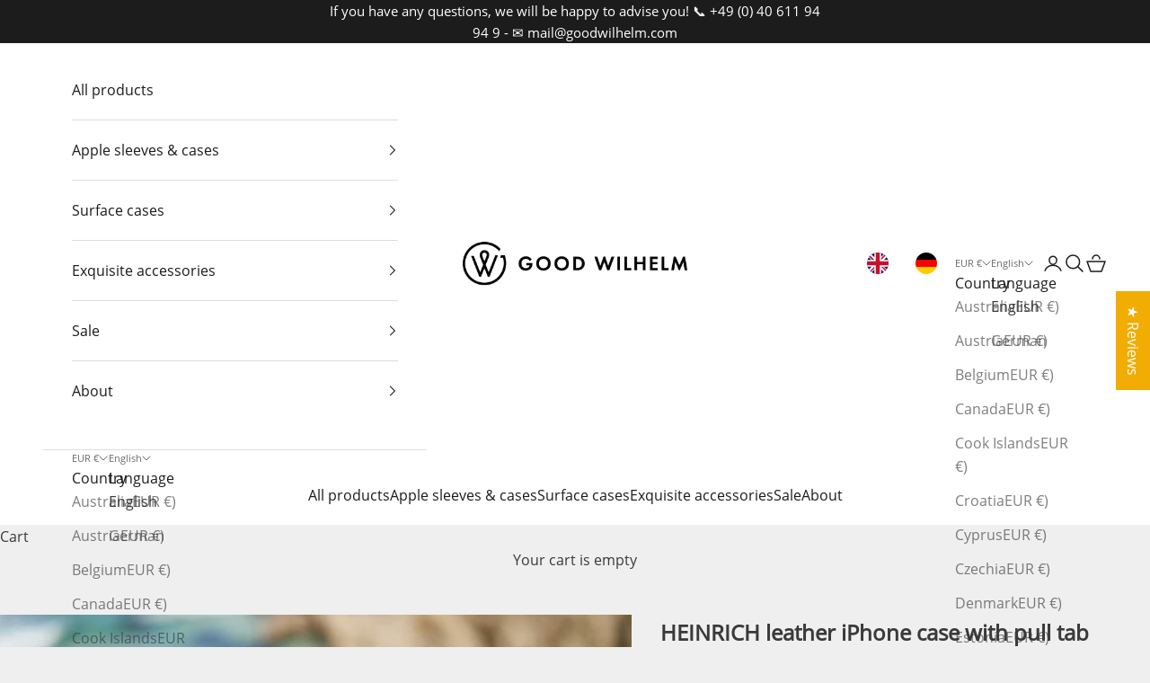

--- FILE ---
content_type: text/html; charset=utf-8
request_url: https://www.goodwilhelm.de/en/products/iphone-huelle-aus-leder-mit-lasche
body_size: 71032
content:















<!doctype html>

<html class="no-js" lang="en" dir="ltr">
  <head>
    <meta charset="utf-8">
    <meta name="viewport" content="width=device-width, initial-scale=1.0, height=device-height, minimum-scale=1.0, maximum-scale=5.0">

    <title>iPhone Hülle aus Leder und Wollfilz: Nachhaltig und schön</title><meta name="description" content="Verleihe deinem iPhone einen edlen Look mit einer Hülle aus pflanzlich gegerbtem Vachetta Leder aus Italien. ✔ Die Hülle hat eine Zuglasche und ein Kartenfach. ✔ Handarbeit aus Deutschland."><link rel="canonical" href="https://goodwilhelm.com/products/iphone-huelle-aus-leder-mit-lasche"><link rel="shortcut icon" href="//www.goodwilhelm.de/cdn/shop/files/logo-good-wilhelm_c04df79d-3718-4c6d-b5fa-f01bf16a0257.png?v=1625050875&width=96">
      <link rel="apple-touch-icon" href="//www.goodwilhelm.de/cdn/shop/files/logo-good-wilhelm_c04df79d-3718-4c6d-b5fa-f01bf16a0257.png?v=1625050875&width=180"><!-- Google Tag Manager -->
    <script async crossorigin fetchpriority="high" src="/cdn/shopifycloud/importmap-polyfill/es-modules-shim.2.4.0.js"></script>
<script>(function(w,d,s,l,i){w[l]=w[l]||[];w[l].push({'gtm.start':
    new Date().getTime(),event:'gtm.js'});var f=d.getElementsByTagName(s)[0],
    j=d.createElement(s),dl=l!='dataLayer'?'&l='+l:'';j.async=true;j.src=
    'https://www.googletagmanager.com/gtm.js?id='+i+dl;f.parentNode.insertBefore(j,f);
    })(window,document,'script','dataLayer','GTM-KGG3FNGJ');</script>
    <!-- End Google Tag Manager --><link rel="preconnect" href="https://fonts.shopifycdn.com" crossorigin>
    <link rel="dns-prefetch" href="https://productreviews.shopifycdn.com"><meta property="og:type" content="product">
  <meta property="og:title" content="iPhone Hülle HEINRICH aus Leder mit Zuglasche">
  <meta property="product:price:amount" content="59,00">
  <meta property="product:price:currency" content="EUR"><meta property="og:image" content="http://www.goodwilhelm.de/cdn/shop/files/iphone-sleeve-leder-cognac-braun-creditcard.jpg?v=1739449070&width=2048">
  <meta property="og:image:secure_url" content="https://www.goodwilhelm.de/cdn/shop/files/iphone-sleeve-leder-cognac-braun-creditcard.jpg?v=1739449070&width=2048">
  <meta property="og:image:width" content="1000">
  <meta property="og:image:height" content="1000"><meta property="og:description" content="Verleihe deinem iPhone einen edlen Look mit einer Hülle aus pflanzlich gegerbtem Vachetta Leder aus Italien. ✔ Die Hülle hat eine Zuglasche und ein Kartenfach. ✔ Handarbeit aus Deutschland."><meta property="og:url" content="https://goodwilhelm.com/products/iphone-huelle-aus-leder-mit-lasche">
<meta property="og:site_name" content="GOOD WILHELM"><meta name="twitter:card" content="summary"><meta name="twitter:title" content="iPhone Hülle HEINRICH aus Leder mit Zuglasche">
  <meta name="twitter:description" content="      Das iPhone Sleeve aus Leder wird aus erstklassigem, pflanzlich gegerbtem Vachetta-Leder hergestellt, ohne chemische Zusätze und umweltbewusst gegerbt.      "><meta name="twitter:image" content="https://www.goodwilhelm.de/cdn/shop/files/iphone-sleeve-leder-cognac-braun-creditcard.jpg?crop=center&height=1200&v=1739449070&width=1200">
  <meta name="twitter:image:alt" content="iPhone Leder Sleeve in Cognac Braun von Good Wilhelm in der Hand – Elegante pflanzlich gegerbte iPhone Hülle mit praktischer Ziehhilfe für einfaches Herausziehen des Smartphones.">
  <script type="application/ld+json">
  {
    "@context": "https://schema.org",
    "@type": "Product",
    "productID": 6770343411862,
    "offers": [{
          "@type": "Offer",
          "name": "Cognac \/ iPhone 17 Pro \/ 16 Pro",
          "availability":"https://schema.org/InStock",
          "price": 59.0,
          "priceCurrency": "EUR",
          "priceValidUntil": "2026-01-31","sku": "HE-16-PRO-CO","gtin": "4262496741034","hasMerchantReturnPolicy": {
              "merchantReturnLink": "https:\/\/www.goodwilhelm.de\/en\/policies\/refund-policy"
            },"shippingDetails": {
              "shippingSettingsLink": "https:\/\/www.goodwilhelm.de\/en\/policies\/shipping-policy"
            },"url": "https://goodwilhelm.com/en/products/iphone-huelle-aus-leder-mit-lasche?variant=49888880787720"
        },
{
          "@type": "Offer",
          "name": "Cognac \/ iPhone 17 \/ 16 \/ 15 Pro \/ 14 Pro \/ 13 Pro",
          "availability":"https://schema.org/OutOfStock",
          "price": 59.0,
          "priceCurrency": "EUR",
          "priceValidUntil": "2026-01-31","sku": "HE-14-PRO-CO","gtin": "4262496742567","hasMerchantReturnPolicy": {
              "merchantReturnLink": "https:\/\/www.goodwilhelm.de\/en\/policies\/refund-policy"
            },"shippingDetails": {
              "shippingSettingsLink": "https:\/\/www.goodwilhelm.de\/en\/policies\/shipping-policy"
            },"url": "https://goodwilhelm.com/en/products/iphone-huelle-aus-leder-mit-lasche?variant=44453185749256"
        },
{
          "@type": "Offer",
          "name": "Cognac \/ iPhone 15 Pro MAX \/13 Pro MAX \/12 PRO MAX",
          "availability":"https://schema.org/InStock",
          "price": 59.0,
          "priceCurrency": "EUR",
          "priceValidUntil": "2026-01-31","sku": "HE-12-PRO-MAX-CO","gtin": "4262496740259","hasMerchantReturnPolicy": {
              "merchantReturnLink": "https:\/\/www.goodwilhelm.de\/en\/policies\/refund-policy"
            },"shippingDetails": {
              "shippingSettingsLink": "https:\/\/www.goodwilhelm.de\/en\/policies\/shipping-policy"
            },"url": "https://goodwilhelm.com/en/products/iphone-huelle-aus-leder-mit-lasche?variant=39856566829206"
        },
{
          "@type": "Offer",
          "name": "Cognac \/ iPhone 13 Mini \/ iPhone 12 Mini",
          "availability":"https://schema.org/InStock",
          "price": 55.0,
          "priceCurrency": "EUR",
          "priceValidUntil": "2026-01-31","sku": "HE-12-Mini-CO","gtin": "4262496740198","hasMerchantReturnPolicy": {
              "merchantReturnLink": "https:\/\/www.goodwilhelm.de\/en\/policies\/refund-policy"
            },"shippingDetails": {
              "shippingSettingsLink": "https:\/\/www.goodwilhelm.de\/en\/policies\/shipping-policy"
            },"url": "https://goodwilhelm.com/en/products/iphone-huelle-aus-leder-mit-lasche?variant=39856566632598"
        },
{
          "@type": "Offer",
          "name": "Chocolate \/ iPhone 17 Pro \/ 16 Pro",
          "availability":"https://schema.org/InStock",
          "price": 59.0,
          "priceCurrency": "EUR",
          "priceValidUntil": "2026-01-31","sku": "HE-16-PRO-CH","gtin": "4262496741041","hasMerchantReturnPolicy": {
              "merchantReturnLink": "https:\/\/www.goodwilhelm.de\/en\/policies\/refund-policy"
            },"shippingDetails": {
              "shippingSettingsLink": "https:\/\/www.goodwilhelm.de\/en\/policies\/shipping-policy"
            },"url": "https://goodwilhelm.com/en/products/iphone-huelle-aus-leder-mit-lasche?variant=49888880853256"
        },
{
          "@type": "Offer",
          "name": "Chocolate \/ iPhone 17 \/ 16 \/ 15 Pro \/ 14 Pro \/ 13 Pro",
          "availability":"https://schema.org/InStock",
          "price": 59.0,
          "priceCurrency": "EUR",
          "priceValidUntil": "2026-01-31","sku": "HE-14-PRO-CH","gtin": "4262496742574","hasMerchantReturnPolicy": {
              "merchantReturnLink": "https:\/\/www.goodwilhelm.de\/en\/policies\/refund-policy"
            },"shippingDetails": {
              "shippingSettingsLink": "https:\/\/www.goodwilhelm.de\/en\/policies\/shipping-policy"
            },"url": "https://goodwilhelm.com/en/products/iphone-huelle-aus-leder-mit-lasche?variant=44453185782024"
        },
{
          "@type": "Offer",
          "name": "Chocolate \/ iPhone 15 Pro MAX \/13 Pro MAX \/12 PRO MAX",
          "availability":"https://schema.org/InStock",
          "price": 59.0,
          "priceCurrency": "EUR",
          "priceValidUntil": "2026-01-31","sku": "HE-12-PRO-MAX-CH","gtin": "4262496740266","hasMerchantReturnPolicy": {
              "merchantReturnLink": "https:\/\/www.goodwilhelm.de\/en\/policies\/refund-policy"
            },"shippingDetails": {
              "shippingSettingsLink": "https:\/\/www.goodwilhelm.de\/en\/policies\/shipping-policy"
            },"url": "https://goodwilhelm.com/en/products/iphone-huelle-aus-leder-mit-lasche?variant=39856566861974"
        },
{
          "@type": "Offer",
          "name": "Chocolate \/ iPhone 13 Mini \/ iPhone 12 Mini",
          "availability":"https://schema.org/InStock",
          "price": 55.0,
          "priceCurrency": "EUR",
          "priceValidUntil": "2026-01-31","sku": "HE-12-Mini-CH","gtin": "4262496740204","hasMerchantReturnPolicy": {
              "merchantReturnLink": "https:\/\/www.goodwilhelm.de\/en\/policies\/refund-policy"
            },"shippingDetails": {
              "shippingSettingsLink": "https:\/\/www.goodwilhelm.de\/en\/policies\/shipping-policy"
            },"url": "https://goodwilhelm.com/en/products/iphone-huelle-aus-leder-mit-lasche?variant=39856566665366"
        },
{
          "@type": "Offer",
          "name": "Black \/ iPhone 17 Pro \/ 16 Pro",
          "availability":"https://schema.org/OutOfStock",
          "price": 59.0,
          "priceCurrency": "EUR",
          "priceValidUntil": "2026-01-31","sku": "HE-16-PRO-BL","gtin": "4262496741058","hasMerchantReturnPolicy": {
              "merchantReturnLink": "https:\/\/www.goodwilhelm.de\/en\/policies\/refund-policy"
            },"shippingDetails": {
              "shippingSettingsLink": "https:\/\/www.goodwilhelm.de\/en\/policies\/shipping-policy"
            },"url": "https://goodwilhelm.com/en/products/iphone-huelle-aus-leder-mit-lasche?variant=49888880918792"
        },
{
          "@type": "Offer",
          "name": "Black \/ iPhone 17 \/ 16 \/ 15 Pro \/ 14 Pro \/ 13 Pro",
          "availability":"https://schema.org/InStock",
          "price": 59.0,
          "priceCurrency": "EUR",
          "priceValidUntil": "2026-01-31","sku": "HE-14-PRO-BL","gtin": "4262496742581","hasMerchantReturnPolicy": {
              "merchantReturnLink": "https:\/\/www.goodwilhelm.de\/en\/policies\/refund-policy"
            },"shippingDetails": {
              "shippingSettingsLink": "https:\/\/www.goodwilhelm.de\/en\/policies\/shipping-policy"
            },"url": "https://goodwilhelm.com/en/products/iphone-huelle-aus-leder-mit-lasche?variant=44453185814792"
        },
{
          "@type": "Offer",
          "name": "Black \/ iPhone 15 Pro MAX \/13 Pro MAX \/12 PRO MAX",
          "availability":"https://schema.org/InStock",
          "price": 59.0,
          "priceCurrency": "EUR",
          "priceValidUntil": "2026-01-31","sku": "HE-12-PRO-MAX-BL","gtin": "4262496740273","hasMerchantReturnPolicy": {
              "merchantReturnLink": "https:\/\/www.goodwilhelm.de\/en\/policies\/refund-policy"
            },"shippingDetails": {
              "shippingSettingsLink": "https:\/\/www.goodwilhelm.de\/en\/policies\/shipping-policy"
            },"url": "https://goodwilhelm.com/en/products/iphone-huelle-aus-leder-mit-lasche?variant=39856566894742"
        },
{
          "@type": "Offer",
          "name": "Black \/ iPhone 13 Mini \/ iPhone 12 Mini",
          "availability":"https://schema.org/InStock",
          "price": 55.0,
          "priceCurrency": "EUR",
          "priceValidUntil": "2026-01-31","sku": "HE-12-Mini-BL","gtin": "4262496740211","hasMerchantReturnPolicy": {
              "merchantReturnLink": "https:\/\/www.goodwilhelm.de\/en\/policies\/refund-policy"
            },"shippingDetails": {
              "shippingSettingsLink": "https:\/\/www.goodwilhelm.de\/en\/policies\/shipping-policy"
            },"url": "https://goodwilhelm.com/en/products/iphone-huelle-aus-leder-mit-lasche?variant=39856566698134"
        }
],"aggregateRating": {
        "@type": "AggregateRating",
        "ratingValue": "4.74",
        "reviewCount": "53",
        "worstRating": "1.0",
        "bestRating": "5.0"
      },"brand": {
      "@type": "Brand",
      "name": "Good Wilhelm"
    },
    "name": "iPhone Hülle HEINRICH aus Leder mit Zuglasche",
    "description": "      Das iPhone Sleeve aus Leder wird aus erstklassigem, pflanzlich gegerbtem Vachetta-Leder hergestellt, ohne chemische Zusätze und umweltbewusst gegerbt.      ",
    "category": "iPhone Hülle",
    "url": "https://goodwilhelm.com/en/products/iphone-huelle-aus-leder-mit-lasche",
    "sku": "HE-16-PRO-CO","gtin": "4262496741034","weight": {
      "@type": "QuantitativeValue",
      "unitCode": "g",
      "value": 48.0
      },"image": {
      "@type": "ImageObject",
      "url": "https://www.goodwilhelm.de/cdn/shop/files/iphone-sleeve-leder-cognac-braun-creditcard.jpg?v=1739449070&width=1024",
      "image": "https://www.goodwilhelm.de/cdn/shop/files/iphone-sleeve-leder-cognac-braun-creditcard.jpg?v=1739449070&width=1024",
      "name": "iPhone Leder Sleeve in Cognac Braun von Good Wilhelm in der Hand – Elegante pflanzlich gegerbte iPhone Hülle mit praktischer Ziehhilfe für einfaches Herausziehen des Smartphones.",
      "width": "1024",
      "height": "1024"
    }
  }
  </script>



  <script type="application/ld+json">
  {
    "@context": "https://schema.org",
    "@type": "BreadcrumbList",
  "itemListElement": [{
      "@type": "ListItem",
      "position": 1,
      "name": "Home",
      "item": "https://goodwilhelm.com"
    },{
          "@type": "ListItem",
          "position": 2,
          "name": "iPhone Hülle HEINRICH aus Leder mit Zuglasche",
          "item": "https://goodwilhelm.com/en/products/iphone-huelle-aus-leder-mit-lasche"
        }]
  }
  </script>

<style>/* Typography (heading) */
  

/* Typography (body) */
  



:root {
    /* Container */
    --container-max-width: 100%;
    --container-xxs-max-width: 27.5rem; /* 440px */
    --container-xs-max-width: 42.5rem; /* 680px */
    --container-sm-max-width: 61.25rem; /* 980px */
    --container-md-max-width: 71.875rem; /* 1150px */
    --container-lg-max-width: 78.75rem; /* 1260px */
    --container-xl-max-width: 85rem; /* 1360px */
    --container-gutter: 1.25rem;

    --section-with-border-vertical-spacing: 2.5rem;
    --section-with-border-vertical-spacing-tight:2.5rem;
    --section-without-border-vertical-spacing:3.75rem;
    --section-without-border-vertical-spacing-tight:3.75rem;

    --section-stack-gap:3rem;
    --section-stack-gap-tight: 2.25rem;

    /* Form settings */
    --form-gap: 1.25rem; /* Gap between fieldset and submit button */
    --fieldset-gap: 1rem; /* Gap between each form input within a fieldset */
    --form-control-gap: 0.625rem; /* Gap between input and label (ignored for floating label) */
    --checkbox-control-gap: 0.75rem; /* Horizontal gap between checkbox and its associated label */
    --input-padding-block: 0.65rem; /* Vertical padding for input, textarea and native select */
    --input-padding-inline: 0.8rem; /* Horizontal padding for input, textarea and native select */
    --checkbox-size: 0.875rem; /* Size (width and height) for checkbox */

    /* Other sizes */
    --sticky-area-height: calc(var(--announcement-bar-is-sticky, 0) * var(--announcement-bar-height, 0px) + var(--header-is-sticky, 0) * var(--header-height, 0px));

    /* RTL support */
    --transform-logical-flip: 1;
    --transform-origin-start: left;
    --transform-origin-end: right;

    /**
     * ---------------------------------------------------------------------
     * TYPOGRAPHY
     * ---------------------------------------------------------------------
     */

    /* Font properties */
    --heading-font-family: "system_ui", -apple-system, 'Segoe UI', Roboto, 'Helvetica Neue', 'Noto Sans', 'Liberation Sans', Arial, sans-serif, 'Apple Color Emoji', 'Segoe UI Emoji', 'Segoe UI Symbol', 'Noto Color Emoji';
    --heading-font-weight: 400;
    --heading-font-style: normal;
    --heading-text-transform: normal;
    --heading-letter-spacing: 0.01em;
    --text-font-family: "system_ui", -apple-system, 'Segoe UI', Roboto, 'Helvetica Neue', 'Noto Sans', 'Liberation Sans', Arial, sans-serif, 'Apple Color Emoji', 'Segoe UI Emoji', 'Segoe UI Symbol', 'Noto Color Emoji';
    --text-font-weight: 400;
    --text-font-style: normal;
    --text-letter-spacing: 0.0em;
    --button-font: var(--text-font-style) var(--text-font-weight) var(--text-sm) / 1.65 var(--text-font-family);
    --button-text-transform: normal;
    --button-letter-spacing: 0.2em;

    /* Font sizes */--text-heading-size-factor: 1.2;
    --text-h1: max(0.6875rem, clamp(1.375rem, 1.146341463414634rem + 0.975609756097561vw, 2rem) * var(--text-heading-size-factor));
    --text-h2: max(0.6875rem, clamp(1.25rem, 1.0670731707317074rem + 0.7804878048780488vw, 1.75rem) * var(--text-heading-size-factor));
    --text-h3: max(0.6875rem, clamp(1.125rem, 1.0335365853658536rem + 0.3902439024390244vw, 1.375rem) * var(--text-heading-size-factor));
    --text-h4: max(0.6875rem, clamp(1rem, 0.9542682926829268rem + 0.1951219512195122vw, 1.125rem) * var(--text-heading-size-factor));
    --text-h5: calc(0.875rem * var(--text-heading-size-factor));
    --text-h6: calc(0.75rem * var(--text-heading-size-factor));

    --text-xs: 0.75rem;
    --text-sm: 0.8125rem;
    --text-base: 0.875rem;
    --text-lg: 1.0rem;
    --text-xl: 1.25rem;

    /**
     * ---------------------------------------------------------------------
     * COLORS
     * ---------------------------------------------------------------------
     */

    /* Color settings */--accent: 145 69 7;
    --text-primary: 59 57 57;
    --background-primary: 239 239 239;
    --background-secondary: 255 255 255;
    --border-color: 212 212 212;
    --page-overlay: 0 0 0 / 0.4;

    /* Button colors */
    --button-background-primary: 145 69 7;
    --button-text-primary: 255 255 255;

    /* Status colors */
    --success-background: 212 227 203;
    --success-text: 48 122 7;
    --warning-background: 253 241 224;
    --warning-text: 237 138 0;
    --error-background: 243 204 204;
    --error-text: 203 43 43;

    /* Product colors */
    --on-sale-text: 145 69 7;
    --on-sale-badge-background: 145 69 7;
    --on-sale-badge-text: 255 255 255;
    --sold-out-badge-background: 239 239 239;
    --sold-out-badge-text: 0 0 0 / 0.65;
    --custom-badge-background: 28 28 28;
    --custom-badge-text: 255 255 255;
    --star-color: 247 198 30;

    /* Header colors */--header-background: 255 255 255;
    --header-text: 28 28 28;
    --header-border-color: 221 221 221;

    /* Footer colors */--footer-background: 255 255 255;
    --footer-text: 106 106 106;
    --footer-border-color: 233 233 233;

    /* Modal colors */--modal-background: 255 255 255;
    --modal-text: 28 28 28;
    --modal-border-color: 221 221 221;

    /* Drawer colors (reuse the same as modal) */
    --drawer-background: 255 255 255;
    --drawer-text: 28 28 28;
    --drawer-border-color: 221 221 221;

    /* Popover background (uses the primary background) */
    --popover-background: 255 255 255;
    --popover-text: 59 57 57;
    --popover-border-color: 212 212 212;

    /* Rounded variables (used for border radius) */
    --rounded-full: 9999px;
    --button-border-radius: 0.375rem;
    --input-border-radius: 0.375rem;

    /* Box shadow */
    --shadow-sm: 0 2px 8px rgb(0 0 0 / 0.05);
    --shadow: 0 5px 15px rgb(0 0 0 / 0.05);
    --shadow-md: 0 5px 30px rgb(0 0 0 / 0.05);
    --shadow-block: px px px rgb(var(--text-primary) / 0.0);

    /**
     * ---------------------------------------------------------------------
     * OTHER
     * ---------------------------------------------------------------------
     */

    --checkmark-svg-url: url(//www.goodwilhelm.de/cdn/shop/t/18/assets/checkmark.svg?v=77552481021870063511708151726);
    --cursor-zoom-in-svg-url: url(//www.goodwilhelm.de/cdn/shop/t/18/assets/cursor-zoom-in.svg?v=52894029465870486091708151726);
  }

  [dir="rtl"]:root {
    /* RTL support */
    --transform-logical-flip: -1;
    --transform-origin-start: right;
    --transform-origin-end: left;
  }

  @media screen and (min-width: 700px) {
    :root {
      /* Typography (font size) */
      --text-xs: 0.875rem;
      --text-sm: 0.9375rem;
      --text-base: 1.0rem;
      --text-lg: 1.125rem;
      --text-xl: 1.375rem;

      /* Spacing settings */
      --container-gutter: 2rem;
    }
  }

  @media screen and (min-width: 1000px) {
    :root {
      /* Spacing settings */
      --container-gutter: 3rem;

      --section-with-border-vertical-spacing: 4rem;
      --section-with-border-vertical-spacing-tight: 4rem;
      --section-without-border-vertical-spacing: 6rem;
      --section-without-border-vertical-spacing-tight: 6rem;

      --section-stack-gap:3rem;
      --section-stack-gap-tight:3rem;
    }
  }
</style><script>
  document.documentElement.classList.replace('no-js', 'js');

  // This allows to expose several variables to the global scope, to be used in scripts
  window.themeVariables = {
    settings: {
      showPageTransition: false,
      pageType: "product",
      moneyFormat: "{{amount_with_comma_separator}} €*",
      moneyWithCurrencyFormat: "{{amount_with_comma_separator}} €* EUR",
      currencyCodeEnabled: true,
      cartType: "drawer"
    },

    strings: {
      addToCartButton: "Add to cart",
      soldOutButton: "Sold out",
      preOrderButton: "Pre-order",
      unavailableButton: "Unavailable",
      addedToCart: "Added to your cart!",
      closeGallery: "Close gallery",
      zoomGallery: "Zoom picture",
      errorGallery: "Image cannot be loaded",
      soldOutBadge: "Sold out",
      discountBadge: "Save @@",
      sku: "SKU:",
      shippingEstimatorNoResults: "Sorry, we do not ship to your address.",
      shippingEstimatorOneResult: "There is one shipping rate for your address:",
      shippingEstimatorMultipleResults: "There are several shipping rates for your address:",
      shippingEstimatorError: "One or more error occurred while retrieving shipping rates:",
      next: "Next",
      previous: "Previous"
    },

    mediaQueries: {
      'sm': 'screen and (min-width: 700px)',
      'md': 'screen and (min-width: 1000px)',
      'lg': 'screen and (min-width: 1150px)',
      'xl': 'screen and (min-width: 1400px)',
      '2xl': 'screen and (min-width: 1600px)',
      'sm-max': 'screen and (max-width: 699px)',
      'md-max': 'screen and (max-width: 999px)',
      'lg-max': 'screen and (max-width: 1149px)',
      'xl-max': 'screen and (max-width: 1399px)',
      '2xl-max': 'screen and (max-width: 1599px)',
      'motion-safe': '(prefers-reduced-motion: no-preference)',
      'motion-reduce': '(prefers-reduced-motion: reduce)',
      'supports-hover': 'screen and (pointer: fine)',
      'supports-touch': 'screen and (hover: none)'
    }
  };</script><script async src="//www.goodwilhelm.de/cdn/shop/t/18/assets/es-module-shims.min.js?v=159057027972611436811708151726"></script>

    <script type="importmap">{
        "imports": {
          "vendor": "//www.goodwilhelm.de/cdn/shop/t/18/assets/vendor.min.js?v=47076452047713238631708151726",
          "theme": "//www.goodwilhelm.de/cdn/shop/t/18/assets/theme.js?v=89963661938119220071708151726",
          "photoswipe": "//www.goodwilhelm.de/cdn/shop/t/18/assets/photoswipe.min.js?v=96595610301167188461708151726"
        }
      }
    </script>

    <script type="module" src="//www.goodwilhelm.de/cdn/shop/t/18/assets/vendor.min.js?v=47076452047713238631708151726"></script>
    <script type="module" src="//www.goodwilhelm.de/cdn/shop/t/18/assets/theme.js?v=89963661938119220071708151726"></script>

    
  <script>window.performance && window.performance.mark && window.performance.mark('shopify.content_for_header.start');</script><meta name="google-site-verification" content="G94VvmuMt5mbygtvWivOldvF9zY9nWV9ROmHTO2K4zo">
<meta id="shopify-digital-wallet" name="shopify-digital-wallet" content="/49991647382/digital_wallets/dialog">
<meta name="shopify-checkout-api-token" content="7877538ee1e5e21cd334856501b16a13">
<meta id="in-context-paypal-metadata" data-shop-id="49991647382" data-venmo-supported="false" data-environment="production" data-locale="en_US" data-paypal-v4="true" data-currency="EUR">
<link rel="alternate" hreflang="x-default" href="https://goodwilhelm.com/products/iphone-huelle-aus-leder-mit-lasche">
<link rel="alternate" hreflang="en" href="https://goodwilhelm.com/products/iphone-huelle-aus-leder-mit-lasche">
<link rel="alternate" hreflang="de" href="https://goodwilhelm.com/de/products/iphone-huelle-aus-leder-mit-lasche">
<link rel="alternate" hreflang="en-AU" href="https://goodwilhelm.com/en-au/products/iphone-huelle-aus-leder-mit-lasche">
<link rel="alternate" hreflang="de-AU" href="https://goodwilhelm.com/de-au/products/iphone-huelle-aus-leder-mit-lasche">
<link rel="alternate" hreflang="en-CK" href="https://goodwilhelm.com/en-au/products/iphone-huelle-aus-leder-mit-lasche">
<link rel="alternate" hreflang="de-CK" href="https://goodwilhelm.com/de-au/products/iphone-huelle-aus-leder-mit-lasche">
<link rel="alternate" hreflang="de-CA" href="https://goodwilhelm.com/de-ca/products/iphone-huelle-aus-leder-mit-lasche">
<link rel="alternate" hreflang="en-CA" href="https://goodwilhelm.com/en-ca/products/iphone-huelle-aus-leder-mit-lasche">
<link rel="alternate" hreflang="de-CH" href="https://goodwilhelm.com/de-ch/products/iphone-huelle-aus-leder-mit-lasche">
<link rel="alternate" hreflang="en-CH" href="https://goodwilhelm.com/en-ch/products/iphone-huelle-aus-leder-mit-lasche">
<link rel="alternate" hreflang="en-DK" href="https://goodwilhelm.com/en-dk/products/iphone-huelle-aus-leder-mit-lasche">
<link rel="alternate" hreflang="de-DK" href="https://goodwilhelm.com/de-dk/products/iphone-huelle-aus-leder-mit-lasche">
<link rel="alternate" hreflang="de-GB" href="https://goodwilhelm.com/de-gb/products/iphone-huelle-aus-leder-mit-lasche">
<link rel="alternate" hreflang="en-GB" href="https://goodwilhelm.com/en-gb/products/iphone-huelle-aus-leder-mit-lasche">
<link rel="alternate" hreflang="de-KR" href="https://goodwilhelm.com/de-kr/products/iphone-huelle-aus-leder-mit-lasche">
<link rel="alternate" hreflang="en-KR" href="https://goodwilhelm.com/en-kr/products/iphone-huelle-aus-leder-mit-lasche">
<link rel="alternate" hreflang="de-NZ" href="https://goodwilhelm.com/de-nz/products/iphone-huelle-aus-leder-mit-lasche">
<link rel="alternate" hreflang="en-NZ" href="https://goodwilhelm.com/en-nz/products/iphone-huelle-aus-leder-mit-lasche">
<link rel="alternate" hreflang="de-PL" href="https://goodwilhelm.com/de-pl/products/iphone-huelle-aus-leder-mit-lasche">
<link rel="alternate" hreflang="en-PL" href="https://goodwilhelm.com/en-pl/products/iphone-huelle-aus-leder-mit-lasche">
<link rel="alternate" hreflang="de-SE" href="https://goodwilhelm.com/de-se/products/iphone-huelle-aus-leder-mit-lasche">
<link rel="alternate" hreflang="en-SE" href="https://goodwilhelm.com/en-se/products/iphone-huelle-aus-leder-mit-lasche">
<link rel="alternate" hreflang="de-US" href="https://goodwilhelm.com/de-us/products/iphone-huelle-aus-leder-mit-lasche">
<link rel="alternate" hreflang="en-US" href="https://goodwilhelm.com/en-us/products/iphone-huelle-aus-leder-mit-lasche">
<link rel="alternate" hreflang="de-NL" href="https://goodwilhelm.com/de-nl/products/iphone-huelle-aus-leder-mit-lasche">
<link rel="alternate" hreflang="en-NL" href="https://goodwilhelm.com/en-nl/products/iphone-huelle-aus-leder-mit-lasche">
<link rel="alternate" hreflang="de-AT" href="https://goodwilhelm.com/de-at/products/iphone-huelle-aus-leder-mit-lasche">
<link rel="alternate" hreflang="en-AT" href="https://goodwilhelm.com/en-at/products/iphone-huelle-aus-leder-mit-lasche">
<link rel="alternate" hreflang="de-FR" href="https://goodwilhelm.com/de-fr/products/iphone-huelle-aus-leder-mit-lasche">
<link rel="alternate" hreflang="en-FR" href="https://goodwilhelm.com/en-fr/products/iphone-huelle-aus-leder-mit-lasche">
<link rel="alternate" hreflang="en-BE" href="https://goodwilhelm.com/en-be/products/iphone-huelle-aus-leder-mit-lasche">
<link rel="alternate" hreflang="de-BE" href="https://goodwilhelm.com/de-be/products/iphone-huelle-aus-leder-mit-lasche">
<link rel="alternate" hreflang="en-IT" href="https://goodwilhelm.com/en-it/products/iphone-huelle-aus-leder-mit-lasche">
<link rel="alternate" hreflang="de-IT" href="https://goodwilhelm.com/de-it/products/iphone-huelle-aus-leder-mit-lasche">
<link rel="alternate" hreflang="de-ES" href="https://goodwilhelm.com/de-es/products/iphone-huelle-aus-leder-mit-lasche">
<link rel="alternate" hreflang="en-ES" href="https://goodwilhelm.com/en-es/products/iphone-huelle-aus-leder-mit-lasche">
<link rel="alternate" hreflang="de-PT" href="https://goodwilhelm.com/de-pt/products/iphone-huelle-aus-leder-mit-lasche">
<link rel="alternate" hreflang="en-PT" href="https://goodwilhelm.com/en-pt/products/iphone-huelle-aus-leder-mit-lasche">
<link rel="alternate" hreflang="de-IE" href="https://goodwilhelm.com/de-ie/products/iphone-huelle-aus-leder-mit-lasche">
<link rel="alternate" hreflang="en-IE" href="https://goodwilhelm.com/en-ie/products/iphone-huelle-aus-leder-mit-lasche">
<link rel="alternate" hreflang="de-SI" href="https://goodwilhelm.com/de-si/products/iphone-huelle-aus-leder-mit-lasche">
<link rel="alternate" hreflang="en-SI" href="https://goodwilhelm.com/en-si/products/iphone-huelle-aus-leder-mit-lasche">
<link rel="alternate" hreflang="de-LU" href="https://goodwilhelm.com/de-lu/products/iphone-huelle-aus-leder-mit-lasche">
<link rel="alternate" hreflang="en-LU" href="https://goodwilhelm.com/en-lu/products/iphone-huelle-aus-leder-mit-lasche">
<link rel="alternate" hreflang="de-FI" href="https://goodwilhelm.com/de-fi/products/iphone-huelle-aus-leder-mit-lasche">
<link rel="alternate" hreflang="en-FI" href="https://goodwilhelm.com/en-fi/products/iphone-huelle-aus-leder-mit-lasche">
<link rel="alternate" hreflang="de-IL" href="https://goodwilhelm.com/de-il/products/iphone-huelle-aus-leder-mit-lasche">
<link rel="alternate" hreflang="en-IL" href="https://goodwilhelm.com/en-il/products/iphone-huelle-aus-leder-mit-lasche">
<link rel="alternate" hreflang="de-JP" href="https://goodwilhelm.com/de-jp/products/iphone-huelle-aus-leder-mit-lasche">
<link rel="alternate" hreflang="en-JP" href="https://goodwilhelm.com/en-jp/products/iphone-huelle-aus-leder-mit-lasche">
<link rel="alternate" hreflang="en-CY" href="https://goodwilhelm.com/en-cy/products/iphone-huelle-aus-leder-mit-lasche">
<link rel="alternate" hreflang="de-CY" href="https://goodwilhelm.com/de-cy/products/iphone-huelle-aus-leder-mit-lasche">
<link rel="alternate" hreflang="en-RO" href="https://goodwilhelm.com/en-ro/products/iphone-huelle-aus-leder-mit-lasche">
<link rel="alternate" hreflang="de-RO" href="https://goodwilhelm.com/de-ro/products/iphone-huelle-aus-leder-mit-lasche">
<link rel="alternate" hreflang="en-LV" href="https://goodwilhelm.com/en-lv/products/iphone-huelle-aus-leder-mit-lasche">
<link rel="alternate" hreflang="de-LV" href="https://goodwilhelm.com/de-lv/products/iphone-huelle-aus-leder-mit-lasche">
<link rel="alternate" type="application/json+oembed" href="https://goodwilhelm.com/products/iphone-huelle-aus-leder-mit-lasche.oembed">
<script async="async" src="/checkouts/internal/preloads.js?locale=en-DE"></script>
<link rel="preconnect" href="https://shop.app" crossorigin="anonymous">
<script async="async" src="https://shop.app/checkouts/internal/preloads.js?locale=en-DE&shop_id=49991647382" crossorigin="anonymous"></script>
<script id="apple-pay-shop-capabilities" type="application/json">{"shopId":49991647382,"countryCode":"DE","currencyCode":"EUR","merchantCapabilities":["supports3DS"],"merchantId":"gid:\/\/shopify\/Shop\/49991647382","merchantName":"GOOD WILHELM","requiredBillingContactFields":["postalAddress","email"],"requiredShippingContactFields":["postalAddress","email"],"shippingType":"shipping","supportedNetworks":["visa","maestro","masterCard","amex"],"total":{"type":"pending","label":"GOOD WILHELM","amount":"1.00"},"shopifyPaymentsEnabled":true,"supportsSubscriptions":true}</script>
<script id="shopify-features" type="application/json">{"accessToken":"7877538ee1e5e21cd334856501b16a13","betas":["rich-media-storefront-analytics"],"domain":"www.goodwilhelm.de","predictiveSearch":true,"shopId":49991647382,"locale":"en"}</script>
<script>var Shopify = Shopify || {};
Shopify.shop = "clemensstore.myshopify.com";
Shopify.locale = "en";
Shopify.currency = {"active":"EUR","rate":"1.0"};
Shopify.country = "DE";
Shopify.theme = {"name":"GW-Theme-2.0","id":148756037896,"schema_name":"Prestige","schema_version":"7.3.3","theme_store_id":855,"role":"main"};
Shopify.theme.handle = "null";
Shopify.theme.style = {"id":null,"handle":null};
Shopify.cdnHost = "www.goodwilhelm.de/cdn";
Shopify.routes = Shopify.routes || {};
Shopify.routes.root = "/en/";</script>
<script type="module">!function(o){(o.Shopify=o.Shopify||{}).modules=!0}(window);</script>
<script>!function(o){function n(){var o=[];function n(){o.push(Array.prototype.slice.apply(arguments))}return n.q=o,n}var t=o.Shopify=o.Shopify||{};t.loadFeatures=n(),t.autoloadFeatures=n()}(window);</script>
<script>
  window.ShopifyPay = window.ShopifyPay || {};
  window.ShopifyPay.apiHost = "shop.app\/pay";
  window.ShopifyPay.redirectState = null;
</script>
<script id="shop-js-analytics" type="application/json">{"pageType":"product"}</script>
<script defer="defer" async type="module" src="//www.goodwilhelm.de/cdn/shopifycloud/shop-js/modules/v2/client.init-shop-cart-sync_BdyHc3Nr.en.esm.js"></script>
<script defer="defer" async type="module" src="//www.goodwilhelm.de/cdn/shopifycloud/shop-js/modules/v2/chunk.common_Daul8nwZ.esm.js"></script>
<script type="module">
  await import("//www.goodwilhelm.de/cdn/shopifycloud/shop-js/modules/v2/client.init-shop-cart-sync_BdyHc3Nr.en.esm.js");
await import("//www.goodwilhelm.de/cdn/shopifycloud/shop-js/modules/v2/chunk.common_Daul8nwZ.esm.js");

  window.Shopify.SignInWithShop?.initShopCartSync?.({"fedCMEnabled":true,"windoidEnabled":true});

</script>
<script>
  window.Shopify = window.Shopify || {};
  if (!window.Shopify.featureAssets) window.Shopify.featureAssets = {};
  window.Shopify.featureAssets['shop-js'] = {"shop-cart-sync":["modules/v2/client.shop-cart-sync_QYOiDySF.en.esm.js","modules/v2/chunk.common_Daul8nwZ.esm.js"],"init-fed-cm":["modules/v2/client.init-fed-cm_DchLp9rc.en.esm.js","modules/v2/chunk.common_Daul8nwZ.esm.js"],"shop-button":["modules/v2/client.shop-button_OV7bAJc5.en.esm.js","modules/v2/chunk.common_Daul8nwZ.esm.js"],"init-windoid":["modules/v2/client.init-windoid_DwxFKQ8e.en.esm.js","modules/v2/chunk.common_Daul8nwZ.esm.js"],"shop-cash-offers":["modules/v2/client.shop-cash-offers_DWtL6Bq3.en.esm.js","modules/v2/chunk.common_Daul8nwZ.esm.js","modules/v2/chunk.modal_CQq8HTM6.esm.js"],"shop-toast-manager":["modules/v2/client.shop-toast-manager_CX9r1SjA.en.esm.js","modules/v2/chunk.common_Daul8nwZ.esm.js"],"init-shop-email-lookup-coordinator":["modules/v2/client.init-shop-email-lookup-coordinator_UhKnw74l.en.esm.js","modules/v2/chunk.common_Daul8nwZ.esm.js"],"pay-button":["modules/v2/client.pay-button_DzxNnLDY.en.esm.js","modules/v2/chunk.common_Daul8nwZ.esm.js"],"avatar":["modules/v2/client.avatar_BTnouDA3.en.esm.js"],"init-shop-cart-sync":["modules/v2/client.init-shop-cart-sync_BdyHc3Nr.en.esm.js","modules/v2/chunk.common_Daul8nwZ.esm.js"],"shop-login-button":["modules/v2/client.shop-login-button_D8B466_1.en.esm.js","modules/v2/chunk.common_Daul8nwZ.esm.js","modules/v2/chunk.modal_CQq8HTM6.esm.js"],"init-customer-accounts-sign-up":["modules/v2/client.init-customer-accounts-sign-up_C8fpPm4i.en.esm.js","modules/v2/client.shop-login-button_D8B466_1.en.esm.js","modules/v2/chunk.common_Daul8nwZ.esm.js","modules/v2/chunk.modal_CQq8HTM6.esm.js"],"init-shop-for-new-customer-accounts":["modules/v2/client.init-shop-for-new-customer-accounts_CVTO0Ztu.en.esm.js","modules/v2/client.shop-login-button_D8B466_1.en.esm.js","modules/v2/chunk.common_Daul8nwZ.esm.js","modules/v2/chunk.modal_CQq8HTM6.esm.js"],"init-customer-accounts":["modules/v2/client.init-customer-accounts_dRgKMfrE.en.esm.js","modules/v2/client.shop-login-button_D8B466_1.en.esm.js","modules/v2/chunk.common_Daul8nwZ.esm.js","modules/v2/chunk.modal_CQq8HTM6.esm.js"],"shop-follow-button":["modules/v2/client.shop-follow-button_CkZpjEct.en.esm.js","modules/v2/chunk.common_Daul8nwZ.esm.js","modules/v2/chunk.modal_CQq8HTM6.esm.js"],"lead-capture":["modules/v2/client.lead-capture_BntHBhfp.en.esm.js","modules/v2/chunk.common_Daul8nwZ.esm.js","modules/v2/chunk.modal_CQq8HTM6.esm.js"],"checkout-modal":["modules/v2/client.checkout-modal_CfxcYbTm.en.esm.js","modules/v2/chunk.common_Daul8nwZ.esm.js","modules/v2/chunk.modal_CQq8HTM6.esm.js"],"shop-login":["modules/v2/client.shop-login_Da4GZ2H6.en.esm.js","modules/v2/chunk.common_Daul8nwZ.esm.js","modules/v2/chunk.modal_CQq8HTM6.esm.js"],"payment-terms":["modules/v2/client.payment-terms_MV4M3zvL.en.esm.js","modules/v2/chunk.common_Daul8nwZ.esm.js","modules/v2/chunk.modal_CQq8HTM6.esm.js"]};
</script>
<script>(function() {
  var isLoaded = false;
  function asyncLoad() {
    if (isLoaded) return;
    isLoaded = true;
    var urls = ["https:\/\/na.shgcdn3.com\/collector.js?shop=clemensstore.myshopify.com","https:\/\/cdn.weglot.com\/weglot_script_tag.js?shop=clemensstore.myshopify.com","\/\/cdn.shopify.com\/proxy\/4ffaa7e1ba2458c885492dcfbe972a67d32e23ce467d39554df13cf51425a0a0\/bingshoppingtool-t2app-prod.trafficmanager.net\/uet\/tracking_script?shop=clemensstore.myshopify.com\u0026sp-cache-control=cHVibGljLCBtYXgtYWdlPTkwMA","https:\/\/cdn-bundler.nice-team.net\/app\/js\/bundler.js?shop=clemensstore.myshopify.com"];
    for (var i = 0; i < urls.length; i++) {
      var s = document.createElement('script');
      s.type = 'text/javascript';
      s.async = true;
      s.src = urls[i];
      var x = document.getElementsByTagName('script')[0];
      x.parentNode.insertBefore(s, x);
    }
  };
  if(window.attachEvent) {
    window.attachEvent('onload', asyncLoad);
  } else {
    window.addEventListener('load', asyncLoad, false);
  }
})();</script>
<script id="__st">var __st={"a":49991647382,"offset":3600,"reqid":"7caa7e18-c89d-472a-914e-05a8c11cd091-1769027191","pageurl":"www.goodwilhelm.de\/en\/products\/iphone-huelle-aus-leder-mit-lasche","u":"4b0ce45a873a","p":"product","rtyp":"product","rid":6770343411862};</script>
<script>window.ShopifyPaypalV4VisibilityTracking = true;</script>
<script id="captcha-bootstrap">!function(){'use strict';const t='contact',e='account',n='new_comment',o=[[t,t],['blogs',n],['comments',n],[t,'customer']],c=[[e,'customer_login'],[e,'guest_login'],[e,'recover_customer_password'],[e,'create_customer']],r=t=>t.map((([t,e])=>`form[action*='/${t}']:not([data-nocaptcha='true']) input[name='form_type'][value='${e}']`)).join(','),a=t=>()=>t?[...document.querySelectorAll(t)].map((t=>t.form)):[];function s(){const t=[...o],e=r(t);return a(e)}const i='password',u='form_key',d=['recaptcha-v3-token','g-recaptcha-response','h-captcha-response',i],f=()=>{try{return window.sessionStorage}catch{return}},m='__shopify_v',_=t=>t.elements[u];function p(t,e,n=!1){try{const o=window.sessionStorage,c=JSON.parse(o.getItem(e)),{data:r}=function(t){const{data:e,action:n}=t;return t[m]||n?{data:e,action:n}:{data:t,action:n}}(c);for(const[e,n]of Object.entries(r))t.elements[e]&&(t.elements[e].value=n);n&&o.removeItem(e)}catch(o){console.error('form repopulation failed',{error:o})}}const l='form_type',E='cptcha';function T(t){t.dataset[E]=!0}const w=window,h=w.document,L='Shopify',v='ce_forms',y='captcha';let A=!1;((t,e)=>{const n=(g='f06e6c50-85a8-45c8-87d0-21a2b65856fe',I='https://cdn.shopify.com/shopifycloud/storefront-forms-hcaptcha/ce_storefront_forms_captcha_hcaptcha.v1.5.2.iife.js',D={infoText:'Protected by hCaptcha',privacyText:'Privacy',termsText:'Terms'},(t,e,n)=>{const o=w[L][v],c=o.bindForm;if(c)return c(t,g,e,D).then(n);var r;o.q.push([[t,g,e,D],n]),r=I,A||(h.body.append(Object.assign(h.createElement('script'),{id:'captcha-provider',async:!0,src:r})),A=!0)});var g,I,D;w[L]=w[L]||{},w[L][v]=w[L][v]||{},w[L][v].q=[],w[L][y]=w[L][y]||{},w[L][y].protect=function(t,e){n(t,void 0,e),T(t)},Object.freeze(w[L][y]),function(t,e,n,w,h,L){const[v,y,A,g]=function(t,e,n){const i=e?o:[],u=t?c:[],d=[...i,...u],f=r(d),m=r(i),_=r(d.filter((([t,e])=>n.includes(e))));return[a(f),a(m),a(_),s()]}(w,h,L),I=t=>{const e=t.target;return e instanceof HTMLFormElement?e:e&&e.form},D=t=>v().includes(t);t.addEventListener('submit',(t=>{const e=I(t);if(!e)return;const n=D(e)&&!e.dataset.hcaptchaBound&&!e.dataset.recaptchaBound,o=_(e),c=g().includes(e)&&(!o||!o.value);(n||c)&&t.preventDefault(),c&&!n&&(function(t){try{if(!f())return;!function(t){const e=f();if(!e)return;const n=_(t);if(!n)return;const o=n.value;o&&e.removeItem(o)}(t);const e=Array.from(Array(32),(()=>Math.random().toString(36)[2])).join('');!function(t,e){_(t)||t.append(Object.assign(document.createElement('input'),{type:'hidden',name:u})),t.elements[u].value=e}(t,e),function(t,e){const n=f();if(!n)return;const o=[...t.querySelectorAll(`input[type='${i}']`)].map((({name:t})=>t)),c=[...d,...o],r={};for(const[a,s]of new FormData(t).entries())c.includes(a)||(r[a]=s);n.setItem(e,JSON.stringify({[m]:1,action:t.action,data:r}))}(t,e)}catch(e){console.error('failed to persist form',e)}}(e),e.submit())}));const S=(t,e)=>{t&&!t.dataset[E]&&(n(t,e.some((e=>e===t))),T(t))};for(const o of['focusin','change'])t.addEventListener(o,(t=>{const e=I(t);D(e)&&S(e,y())}));const B=e.get('form_key'),M=e.get(l),P=B&&M;t.addEventListener('DOMContentLoaded',(()=>{const t=y();if(P)for(const e of t)e.elements[l].value===M&&p(e,B);[...new Set([...A(),...v().filter((t=>'true'===t.dataset.shopifyCaptcha))])].forEach((e=>S(e,t)))}))}(h,new URLSearchParams(w.location.search),n,t,e,['guest_login'])})(!0,!0)}();</script>
<script integrity="sha256-4kQ18oKyAcykRKYeNunJcIwy7WH5gtpwJnB7kiuLZ1E=" data-source-attribution="shopify.loadfeatures" defer="defer" src="//www.goodwilhelm.de/cdn/shopifycloud/storefront/assets/storefront/load_feature-a0a9edcb.js" crossorigin="anonymous"></script>
<script crossorigin="anonymous" defer="defer" src="//www.goodwilhelm.de/cdn/shopifycloud/storefront/assets/shopify_pay/storefront-65b4c6d7.js?v=20250812"></script>
<script data-source-attribution="shopify.dynamic_checkout.dynamic.init">var Shopify=Shopify||{};Shopify.PaymentButton=Shopify.PaymentButton||{isStorefrontPortableWallets:!0,init:function(){window.Shopify.PaymentButton.init=function(){};var t=document.createElement("script");t.src="https://www.goodwilhelm.de/cdn/shopifycloud/portable-wallets/latest/portable-wallets.en.js",t.type="module",document.head.appendChild(t)}};
</script>
<script data-source-attribution="shopify.dynamic_checkout.buyer_consent">
  function portableWalletsHideBuyerConsent(e){var t=document.getElementById("shopify-buyer-consent"),n=document.getElementById("shopify-subscription-policy-button");t&&n&&(t.classList.add("hidden"),t.setAttribute("aria-hidden","true"),n.removeEventListener("click",e))}function portableWalletsShowBuyerConsent(e){var t=document.getElementById("shopify-buyer-consent"),n=document.getElementById("shopify-subscription-policy-button");t&&n&&(t.classList.remove("hidden"),t.removeAttribute("aria-hidden"),n.addEventListener("click",e))}window.Shopify?.PaymentButton&&(window.Shopify.PaymentButton.hideBuyerConsent=portableWalletsHideBuyerConsent,window.Shopify.PaymentButton.showBuyerConsent=portableWalletsShowBuyerConsent);
</script>
<script data-source-attribution="shopify.dynamic_checkout.cart.bootstrap">document.addEventListener("DOMContentLoaded",(function(){function t(){return document.querySelector("shopify-accelerated-checkout-cart, shopify-accelerated-checkout")}if(t())Shopify.PaymentButton.init();else{new MutationObserver((function(e,n){t()&&(Shopify.PaymentButton.init(),n.disconnect())})).observe(document.body,{childList:!0,subtree:!0})}}));
</script>
<link id="shopify-accelerated-checkout-styles" rel="stylesheet" media="screen" href="https://www.goodwilhelm.de/cdn/shopifycloud/portable-wallets/latest/accelerated-checkout-backwards-compat.css" crossorigin="anonymous">
<style id="shopify-accelerated-checkout-cart">
        #shopify-buyer-consent {
  margin-top: 1em;
  display: inline-block;
  width: 100%;
}

#shopify-buyer-consent.hidden {
  display: none;
}

#shopify-subscription-policy-button {
  background: none;
  border: none;
  padding: 0;
  text-decoration: underline;
  font-size: inherit;
  cursor: pointer;
}

#shopify-subscription-policy-button::before {
  box-shadow: none;
}

      </style>

<script>window.performance && window.performance.mark && window.performance.mark('shopify.content_for_header.end');</script>
  



  <script type="text/javascript">
    window.__shgProducts = window.__shgProducts || {};
    
      
      
    
  </script>



  <script type="text/javascript">
    
      window.__shgMoneyFormat = window.__shgMoneyFormat || {"EUR":{"currency":"EUR","currency_symbol":"€*","currency_symbol_location":"right","decimal_places":2,"decimal_separator":",","thousands_separator":"."}};
    
    window.__shgCurrentCurrencyCode = window.__shgCurrentCurrencyCode || {
      currency: "EUR",
      currency_symbol: "€",
      decimal_separator: ".",
      thousands_separator: ",",
      decimal_places: 2,
      currency_symbol_location: "left"
    };
  </script>



<link href="//www.goodwilhelm.de/cdn/shop/t/18/assets/theme.css?v=153556075752911456521708151726" rel="stylesheet" type="text/css" media="all" /><script type="text/javascript" src="https://cdn.weglot.com/weglot.min.js"></script>
<script>
    Weglot.initialize({
        api_key: 'wg_deec68643904889597d30fb873dafb045'
    });
</script>
  
  

<script type="text/javascript">
  
    window.SHG_CUSTOMER = null;
  
</script>


  <link rel="preconnect" href="https://a.shgcdn2.com">
<link rel="preconnect" href="https://i.shgcdn.com">


<meta name="shogun_placeholder" content="shogun_placeholder" />












<script>
    
    
    
    
    var gsf_conversion_data = {page_type : 'product', event : 'view_item', data : {product_data : [{variant_id : 49888880787720, product_id : 6770343411862, name : "iPhone Hülle HEINRICH aus Leder mit Zuglasche", price : "59.00", currency : "EUR", sku : "HE-16-PRO-CO", brand : "Good Wilhelm", variant : "Cognac / iPhone 17 Pro / 16 Pro", category : "iPhone Hülle", quantity : "14" }], total_price : "59.00", shop_currency : "EUR"}};
    
</script>
<script type="text/javascript">
  var jQuery351;
  window.dataLayer = window.dataLayer || [];

  function analyzifyInitialize(){
    window.analyzifyloadScript = function(url, callback) {
      var script = document.createElement('script');
      script.type = 'text/javascript';
      // If the browser is Internet Explorer
      if (script.readyState){
        script.onreadystatechange = function() {
          if (script.readyState == 'loaded' || script.readyState == 'complete') {
            script.onreadystatechange = null;
            callback();
          }
        };
        // For any other browser
      } else {
        script.onload = function() {
          callback();
        };
      }
      script.src = url;
      document.getElementsByTagName('head')[0].appendChild(script);
    }

    window.analyzifyAppStart = function(){
      
      window.dataLayer.push({
        event: "sh_info",
        
            page_type: "product",
          
        page_currency: "EUR",
        
          user_type: "visitor"
        
      });

      window.analyzifyGetClickedProductPosition = function(elementHref, sku){
        if(sku != ''){
          var collection = null;
          
          return 0;
        }else{
          var elementIndex = -1
          collectionProductsElements = document.querySelectorAll('a[href*="/products/"]');
          collectionProductsElements.forEach(function(element,index){
            if (element.href.includes(elementHref)) {elementIndex = index + 1};
          });
          return elementIndex
        }
      }

      window.analyzifyCollectionPageHandle = function(){
        var collection = null;
        var collectionAllProducts = null;
        var collectionTitle = "";
        var collectionId = "";
        var collectionProductsBrand = [];
        var collectionProductsType = [];
        var collectionProductsSku = [];
        var collectionProductsName = [];
        var collectionProductsId = [];
        var collectionProductsPrice = [];
        var collectionProductsPosition = []; // we need to talk about, this data can be taken from DOM only (filter ON/OFF)
        var collectionGproductId = [];
        var collectionVariantId = [];
        
        
        window.dataLayer.push({
          event: 'ee_productImpression',
          category_name: collectionTitle,
          category_id: collectionId,
          category_product_brand: collectionProductsBrand,
          category_product_type: collectionProductsType,
          category_product_sku: collectionProductsSku,
          category_product_name: collectionProductsName,
          category_product_id: collectionProductsId,
          category_product_price: collectionProductsPrice,
          currency: "EUR",
          category_product_position: collectionProductsPosition,
          g_product_id: collectionGproductId,
          variant_id: collectionVariantId
        });

        jQuery351(document).on('click', 'a[href*="/products/"]', function(event) {
          var href= jQuery351(this).attr('href');
          if(collectionAllProducts.length < 1 ) return;
          var handle = href.split('/products/')[1];
          var clickedProduct = collectionAllProducts.filter(function(product) {
              return product.handle === handle;
          });
          if (clickedProduct.length == 0 ) return;
          window.dataLayer.push({
            event: 'ee_productClick',
            category_name: collectionTitle,
            category_id: collectionId,
            product_name: clickedProduct[0].title,
            product_type: clickedProduct[0].type,
            sku: clickedProduct[0].variants[0].sku,
            product_id : clickedProduct[0].id.toString(),
            product_price: (clickedProduct[0].price / 100).toFixed(2).toString(),
            currency: "EUR",
            product_brand: clickedProduct[0].vendor,
            product_position: analyzifyGetClickedProductPosition(href, clickedProduct[0].variants[0].sku),
            variant_id: clickedProduct[0].variants[0].id
          });
        });
      };

      window.analyzifySearchPageHandle = function(){
        var searchTerm = "";
        var searchResults = parseInt("");
        var searchResultsJson = null;
        var searchProductsBrand = [];
        var searchProductsType = [];
        var searchProductsSku = [];
        var searchProductsNames = [];
        var searchProductsIds = [];
        var searchProductsPrices = [];
        var searchProductsPosition = [];
        var searchGproductId = [];
        var searchVariantId = [];
        
        

        window.dataLayer.push({
          event: 'searchListInfo',
          page_type: 'search',
          search_term: searchTerm,
          search_results: searchResults,
          category_product_brand: searchProductsBrand,
          category_product_type: searchProductsType,
          category_product_sku: searchProductsSku,
          category_product_name: searchProductsNames,
          category_product_id: searchProductsIds,
          category_product_price: searchProductsPrices,
          currency: "EUR",
          category_product_position: searchProductsPosition,
          g_product_id: searchGproductId,
          variant_id: searchVariantId
        });

        
        jQuery351(document).on('click', 'a[href*="/products/"]', function(event) {
          if(searchResultsJson.length < 1 ) return;
          var href= jQuery351(this).attr('href');
          var handle = href.split('/products/')[1];
          var clickedProduct = searchResultsJson.filter(function(product) {
            return handle.includes(product.handle);
          });
          if (clickedProduct.length == 0 ) return;
          
          window.dataLayer.push({
            event: 'ee_productClick',
            product_name: clickedProduct[0].title,
            product_type: clickedProduct[0].type,
            sku: clickedProduct[0].variants[0].sku,
            product_id : clickedProduct[0].id,
            product_price: (clickedProduct[0].price / 100).toFixed(2).toString(),
            currency: "EUR",
            product_brand: clickedProduct[0].vendor,
            product_position: analyzifyGetClickedProductPosition(href, ""),
            variant_id: clickedProduct[0].variants[0].id
          });

        });
      };

      window.analyzifyProductPageHandle = function(){
        var productName = "iPhone Hülle HEINRICH aus Leder mit Zuglasche";
        var productId = "6770343411862";
        var productPrice = "59.0";
        var productBrand = "Good Wilhelm";
        var productType = "iPhone Hülle";
        var productSku = "HE-16-PRO-CO";
        var productCollection = "Personalisierte Geschenke";
        
        window.dataLayer.push({
          event: 'ee_productDetail',
          name: productName,
          id: productId,
          price: productPrice,
          currency: "EUR",
          brand: productBrand,
          product_type: productType,
          sku: productSku,
          category: productCollection,
          g_product_id: "shopify_US_"+productId+"_"+"49888880787720",
          variant_id: "49888880787720"
        });
        var first_atc = null;
        var selectors = ["input[name='add']", "button[name='add']", "#add-to-cart", "#AddToCartText", "#AddToCart", ".gtmatc", ".product-form__cart-submit", "#AddToCart-product-template", ".product-form__add-to-cart"];
        var found_selectors = 0;
        selectors.forEach(function(selector) {
          found_selectors += jQuery351(selector).length;
          if (first_atc == null && found_selectors) {
            first_atc = selector
          }
        });
        if (jQuery351(first_atc).length > 0 ) {
          jQuery351(document).on('click', first_atc, function(event) {
            var productForm = jQuery351(this).parents('form[action="/cart/add"]');
            var variantInput = productForm.find('*[name="id"]')
            var quantityInput = productForm.find('input[name="quantity"]')
            var itemQuantity = quantityInput.length > 0 ? quantityInput.val() : 1
            window.dataLayer.push({
              event: 'ee_addToCart',
              name: productName,
              id: productId,
              price: productPrice,
              currency: "EUR",
              brand: productBrand,
              product_type: productType,
              category: productCollection,
              quantity: itemQuantity,
              variant: variantInput.val(),
              g_product_id: "shopify_US_"+productId+"_"+variantInput.val()
            });
          });
        }
      };

      window.checkoutEvent = function(){
        jQuery351.getJSON('/cart.js', function(cart) {
          if(cart.items.length > 0){
            var cartId = cart.token;
            var cartTotalValue = cart.total_price;
            var cartTotalQuantity = cart.item_count;
            var cartCurrency = cart.currency;
            var cartItemsName = [];
            var cartItemsBrand = [];
            var cartItemsType = [];
            var cartItemsSku = [];
            var cartItemsId = [];
            var cartItemsVariantId = [];
            var cartItemsVariantTitle = [];
            var cartItemsPrice = [];
            var cartItemsQuantity = [];
            var cartItemsQuantity = [];
            var cartGProductIds = [];

            jQuery351.each(cart.items, function(key,val) {
              cartItemsName.push(val.title);
              cartItemsBrand.push(val.vendor);
              cartItemsType.push(val.product_type);
              cartItemsSku.push(val.sku);
              cartItemsId.push(val.product_id);
              cartItemsVariantId.push(val.variant_id);
              cartItemsVariantTitle.push(val.title);
              cartItemsPrice.push(parseFloat(parseInt(val.original_price)/100));
              cartItemsQuantity.push(val.quantity);
              cartGProductIds.push("shopify_US_"+val.product_id+"_"+val.variant_id);
            });

            window.dataLayer.push({
              event: 'ee_checkout',
              page_type: 'cart',
              name: cartItemsName,
              brand: cartItemsBrand,
              product_type: cartItemsType,
              sku: cartItemsSku,
              id: cartItemsId,
              variant_id: cartItemsVariantId,
              variant: cartItemsVariantTitle,
              price: cartItemsPrice,
              quantity: cartItemsQuantity,
              cart_id: cart.token,
              currency: cartCurrency,
              totalValue: parseFloat(cart.total_price)/100,
              totalQuantity: cart.item_count,
              g_product_id: cartGProductIds
            });
           }
        });
      };

      window.analyzifyCartPageHandle = function(){
        var cartTotalValue = "0.0";
        var cartTotalQuantity = "0";
        var cartCurrency = "EUR";
        var cartItemsName = [];
        var cartItemsCategory = [];
        var cartItemsBrand = [];
        var cartItemsType = [];
        var cartItemsSku = [];
        var cartItemsId = [];
        var cartItemsVariantId = [];
        var cartItemsVariantTitle = [];
        var cartItemsPrice = [];
        var cartItemsQuantity = [];
        var cartItemsCategoryIds = [];

        
        


        window.dataLayer.push({
          event: 'ee_checkout',
          page_type: 'cart',
          name: cartItemsName,
          category: cartItemsCategory,
          brand: cartItemsBrand,
          product_type: cartItemsType,
          sku: cartItemsSku,
          id: cartItemsId,
          variant_id: cartItemsVariantId,
          variant: cartItemsVariantTitle,
          price: cartItemsPrice,
          currency: "EUR",
          quantity: cartItemsQuantity,
          category_id: cartItemsCategoryIds,
          currency: cartCurrency,
          totalValue: cartTotalValue,
          totalQuantity: cartTotalQuantity * 1
        });
      };

      
          analyzifyProductPageHandle()
        
      
      
      var cartItemsJson = {"note":null,"attributes":{},"original_total_price":0,"total_price":0,"total_discount":0,"total_weight":0.0,"item_count":0,"items":[],"requires_shipping":false,"currency":"EUR","items_subtotal_price":0,"cart_level_discount_applications":[],"checkout_charge_amount":0};
      jQuery351(document).on('click', ".cart__remove", function(event) {
        var removedvid = jQuery351(this).attr("data-vid");
        var removedItemData = cartItemsJson.items.filter(function(item){
          return item.variant_id.toString() === removedvid
        })
        var removedItem = removedItemData[0];
        window.dataLayer.push({
          event:'ee_removeFromCart',
          name: removedItem.product_title,
          id : removedItem.product_id.toString(),
          variant : removedItem.id.toString(),
          price: (removedItem.price / 100).toFixed(2).toString(),
          currency: "EUR",
          brand: removedItem.vendor,
          quantity: removedItem.quantity
        });
      });
    }
  }

  analyzifyInitialize();
  analyzifyloadScript('//ajax.googleapis.com/ajax/libs/jquery/3.5.1/jquery.min.js', function() {
    jQuery351 = jQuery.noConflict(true);
    analyzifyAppStart();
  });
</script>
<!-- BEGIN app block: shopify://apps/fontify/blocks/app-embed/334490e2-2153-4a2e-a452-e90bdeffa3cc --><link rel="preconnect" href="https://cdn.nitroapps.co" crossorigin=""><!-- shop nitro_fontify metafields --><style type="text/css" id="nitro-fontify" >
				 
		 
					@font-face {
				font-family: 'Open-Sans-Regular';
				src: url(https://cdn.nitroapps.co/fontify/clemensstore.myshopify.com/open-sans-regular.ttf?v=1689312324);
                font-display: swap;
			}
			h2,h3,h4,h5,h6,p,a,li,button ,span ,div ,input ,option ,select {
				font-family: 'Open-Sans-Regular' !important;
				
			}
		 
		
					 
		 
					@font-face {
				font-family: 'OpenSans-Regular.woff2';
				src: url(https://cdn.nitroapps.co/fontify/clemensstore.myshopify.com/opensans-regularwoff2.woff2?v=1689312324);
                font-display: swap;
			}
			h2,h3,h4,h5,h6,p,a,li,*:not(.fa):not([class*="pe-"]):not(.lni):not(i[class*="iccl-"]):not(i[class*="la"]):not(i[class*="fa"]):not(.jdgm-star) {
				font-family: 'OpenSans-Regular.woff2' ;
				
			}
		 
		
	</style>
<script>
    console.log(null);
    console.log(null);
  </script><script
  type="text/javascript"
  id="fontify-scripts"
>
  
  (function () {
    // Prevent duplicate execution
    if (window.fontifyScriptInitialized) {
      return;
    }
    window.fontifyScriptInitialized = true;

    if (window.opener) {
      // Remove existing listener if any before adding new one
      if (window.fontifyMessageListener) {
        window.removeEventListener('message', window.fontifyMessageListener, false);
      }

      function watchClosedWindow() {
        let itv = setInterval(function () {
          if (!window.opener || window.opener.closed) {
            clearInterval(itv);
            window.close();
          }
        }, 1000);
      }

      // Helper function to inject scripts and links from vite-tag content
      function injectScript(encodedContent) {
        

        // Decode HTML entities
        const tempTextarea = document.createElement('textarea');
        tempTextarea.innerHTML = encodedContent;
        const viteContent = tempTextarea.value;

        // Parse HTML content
        const tempDiv = document.createElement('div');
        tempDiv.innerHTML = viteContent;

        // Track duplicates within tempDiv only
        const scriptIds = new Set();
        const scriptSrcs = new Set();
        const linkKeys = new Set();

        // Helper to clone element attributes
        function cloneAttributes(source, target) {
          Array.from(source.attributes).forEach(function(attr) {
            if (attr.name === 'crossorigin') {
              target.crossOrigin = attr.value;
            } else {
              target.setAttribute(attr.name, attr.value);
            }
          });
          if (source.textContent) {
            target.textContent = source.textContent;
          }
        }

        // Inject scripts (filter duplicates within tempDiv)
        tempDiv.querySelectorAll('script').forEach(function(script) {
          const scriptId = script.getAttribute('id');
          const scriptSrc = script.getAttribute('src');

          // Skip if duplicate in tempDiv
          if ((scriptId && scriptIds.has(scriptId)) || (scriptSrc && scriptSrcs.has(scriptSrc))) {
            return;
          }

          // Track script
          if (scriptId) scriptIds.add(scriptId);
          if (scriptSrc) scriptSrcs.add(scriptSrc);

          // Clone and inject
          const newScript = document.createElement('script');
          cloneAttributes(script, newScript);

          document.head.appendChild(newScript);
        });

        // Inject links (filter duplicates within tempDiv)
        tempDiv.querySelectorAll('link').forEach(function(link) {
          const linkHref = link.getAttribute('href');
          const linkRel = link.getAttribute('rel') || '';
          const key = linkHref + '|' + linkRel;

          // Skip if duplicate in tempDiv
          if (linkHref && linkKeys.has(key)) {
            return;
          }

          // Track link
          if (linkHref) linkKeys.add(key);

          // Clone and inject
          const newLink = document.createElement('link');
          cloneAttributes(link, newLink);
          document.head.appendChild(newLink);
        });
      }

      // Function to apply preview font data


      function receiveMessage(event) {
        watchClosedWindow();
        if (event.data.action == 'fontify_ready') {
          console.log('fontify_ready');
          injectScript(`&lt;!-- BEGIN app snippet: vite-tag --&gt;


  &lt;script src=&quot;https://cdn.shopify.com/extensions/019bafe3-77e1-7e6a-87b2-cbeff3e5cd6f/fontify-polaris-11/assets/main-B3V8Mu2P.js&quot; type=&quot;module&quot; crossorigin=&quot;anonymous&quot;&gt;&lt;/script&gt;

&lt;!-- END app snippet --&gt;
  &lt;!-- BEGIN app snippet: vite-tag --&gt;


  &lt;link href=&quot;//cdn.shopify.com/extensions/019bafe3-77e1-7e6a-87b2-cbeff3e5cd6f/fontify-polaris-11/assets/main-GVRB1u2d.css&quot; rel=&quot;stylesheet&quot; type=&quot;text/css&quot; media=&quot;all&quot; /&gt;

&lt;!-- END app snippet --&gt;
`);

        } else if (event.data.action == 'font_audit_ready') {
          injectScript(`&lt;!-- BEGIN app snippet: vite-tag --&gt;


  &lt;script src=&quot;https://cdn.shopify.com/extensions/019bafe3-77e1-7e6a-87b2-cbeff3e5cd6f/fontify-polaris-11/assets/audit-DDeWPAiq.js&quot; type=&quot;module&quot; crossorigin=&quot;anonymous&quot;&gt;&lt;/script&gt;

&lt;!-- END app snippet --&gt;
  &lt;!-- BEGIN app snippet: vite-tag --&gt;


  &lt;link href=&quot;//cdn.shopify.com/extensions/019bafe3-77e1-7e6a-87b2-cbeff3e5cd6f/fontify-polaris-11/assets/audit-CNr6hPle.css&quot; rel=&quot;stylesheet&quot; type=&quot;text/css&quot; media=&quot;all&quot; /&gt;

&lt;!-- END app snippet --&gt;
`);

        } else if (event.data.action == 'preview_font_data') {
          const fontData = event?.data || null;
          window.fontifyPreviewData = fontData;
          injectScript(`&lt;!-- BEGIN app snippet: vite-tag --&gt;


  &lt;script src=&quot;https://cdn.shopify.com/extensions/019bafe3-77e1-7e6a-87b2-cbeff3e5cd6f/fontify-polaris-11/assets/preview-CH6oXAfY.js&quot; type=&quot;module&quot; crossorigin=&quot;anonymous&quot;&gt;&lt;/script&gt;

&lt;!-- END app snippet --&gt;
`);
        }
      }

      // Store reference to listener for cleanup
      window.fontifyMessageListener = receiveMessage;
      window.addEventListener('message', receiveMessage, false);

      // Send init message when window is opened from opener
      if (window.opener) {
        window.opener.postMessage({ action: `${window.name}_init`, data: JSON.parse(JSON.stringify({})) }, '*');
      }
    }
  })();
</script>


<!-- END app block --><!-- BEGIN app block: shopify://apps/judge-me-reviews/blocks/judgeme_core/61ccd3b1-a9f2-4160-9fe9-4fec8413e5d8 --><!-- Start of Judge.me Core -->






<link rel="dns-prefetch" href="https://cdnwidget.judge.me">
<link rel="dns-prefetch" href="https://cdn.judge.me">
<link rel="dns-prefetch" href="https://cdn1.judge.me">
<link rel="dns-prefetch" href="https://api.judge.me">

<script data-cfasync='false' class='jdgm-settings-script'>window.jdgmSettings={"pagination":5,"disable_web_reviews":false,"badge_no_review_text":"No reviews","badge_n_reviews_text":"{{ n }} review/reviews","badge_star_color":"#fbcd0a","hide_badge_preview_if_no_reviews":false,"badge_hide_text":false,"enforce_center_preview_badge":false,"widget_title":"Customer Reviews","widget_open_form_text":"Write a review","widget_close_form_text":"Cancel review","widget_refresh_page_text":"Refresh page","widget_summary_text":"Based on {{ number_of_reviews }} review/reviews","widget_no_review_text":"Be the first to write a review","widget_name_field_text":"Display name","widget_verified_name_field_text":"Verified Name (public)","widget_name_placeholder_text":"Display name","widget_required_field_error_text":"This field is required.","widget_email_field_text":"Email address","widget_verified_email_field_text":"Verified Email (private, can not be edited)","widget_email_placeholder_text":"Your email address","widget_email_field_error_text":"Please enter a valid email address.","widget_rating_field_text":"Rating","widget_review_title_field_text":"Review Title","widget_review_title_placeholder_text":"Give your review a title","widget_review_body_field_text":"Review content","widget_review_body_placeholder_text":"Start writing here...","widget_pictures_field_text":"Picture/Video (optional)","widget_submit_review_text":"Submit Review","widget_submit_verified_review_text":"Submit Verified Review","widget_submit_success_msg_with_auto_publish":"Thank you! Please refresh the page in a few moments to see your review. You can remove or edit your review by logging into \u003ca href='https://judge.me/login' target='_blank' rel='nofollow noopener'\u003eJudge.me\u003c/a\u003e","widget_submit_success_msg_no_auto_publish":"Thank you! Your review will be published as soon as it is approved by the shop admin. You can remove or edit your review by logging into \u003ca href='https://judge.me/login' target='_blank' rel='nofollow noopener'\u003eJudge.me\u003c/a\u003e","widget_show_default_reviews_out_of_total_text":"Showing {{ n_reviews_shown }} out of {{ n_reviews }} reviews.","widget_show_all_link_text":"Show all","widget_show_less_link_text":"Show less","widget_author_said_text":"{{ reviewer_name }} said:","widget_days_text":"{{ n }} days ago","widget_weeks_text":"{{ n }} week/weeks ago","widget_months_text":"{{ n }} month/months ago","widget_years_text":"{{ n }} year/years ago","widget_yesterday_text":"Yesterday","widget_today_text":"Today","widget_replied_text":"\u003e\u003e {{ shop_name }} replied:","widget_read_more_text":"Read more","widget_reviewer_name_as_initial":"last_initial","widget_rating_filter_color":"","widget_rating_filter_see_all_text":"See all reviews","widget_sorting_most_recent_text":"Most Recent","widget_sorting_highest_rating_text":"Highest Rating","widget_sorting_lowest_rating_text":"Lowest Rating","widget_sorting_with_pictures_text":"Only Pictures","widget_sorting_most_helpful_text":"Most Helpful","widget_open_question_form_text":"Ask a question","widget_reviews_subtab_text":"Reviews","widget_questions_subtab_text":"Questions","widget_question_label_text":"Question","widget_answer_label_text":"Answer","widget_question_placeholder_text":"Write your question here","widget_submit_question_text":"Submit Question","widget_question_submit_success_text":"Thank you for your question! We will notify you once it gets answered.","widget_star_color":"#fbcd0a","verified_badge_text":"Verified","verified_badge_bg_color":"","verified_badge_text_color":"","verified_badge_placement":"left-of-reviewer-name","widget_review_max_height":"","widget_hide_border":false,"widget_social_share":false,"widget_thumb":false,"widget_review_location_show":true,"widget_location_format":"country_iso_code","all_reviews_include_out_of_store_products":true,"all_reviews_out_of_store_text":"(out of store)","all_reviews_pagination":100,"all_reviews_product_name_prefix_text":"about","enable_review_pictures":true,"enable_question_anwser":false,"widget_theme":"","review_date_format":"dd/mm/yyyy","default_sort_method":"most-recent","widget_product_reviews_subtab_text":"Product Reviews","widget_shop_reviews_subtab_text":"Shop Reviews","widget_other_products_reviews_text":"Reviews for other products","widget_store_reviews_subtab_text":"Store reviews","widget_no_store_reviews_text":"This store hasn't received any reviews yet","widget_web_restriction_product_reviews_text":"This product hasn't received any reviews yet","widget_no_items_text":"No items found","widget_show_more_text":"Show more","widget_write_a_store_review_text":"Write a Store Review","widget_other_languages_heading":"Reviews in Other Languages","widget_translate_review_text":"Translate review to {{ language }}","widget_translating_review_text":"Translating...","widget_show_original_translation_text":"Show original ({{ language }})","widget_translate_review_failed_text":"Review couldn't be translated.","widget_translate_review_retry_text":"Retry","widget_translate_review_try_again_later_text":"Try again later","show_product_url_for_grouped_product":false,"widget_sorting_pictures_first_text":"Pictures First","show_pictures_on_all_rev_page_mobile":false,"show_pictures_on_all_rev_page_desktop":false,"floating_tab_hide_mobile_install_preference":true,"floating_tab_button_name":"★ Reviews","floating_tab_title":"Let customers speak for us","floating_tab_button_color":"#ffffff","floating_tab_button_background_color":"#f1ad04","floating_tab_url":"","floating_tab_url_enabled":true,"floating_tab_tab_style":"text","all_reviews_text_badge_text":"Customers rate us {{ shop.metafields.judgeme.all_reviews_rating | round: 1 }}/5 based on {{ shop.metafields.judgeme.all_reviews_count }} reviews.","all_reviews_text_badge_text_branded_style":"{{ shop.metafields.judgeme.all_reviews_rating | round: 1 }} out of 5 stars based on {{ shop.metafields.judgeme.all_reviews_count }} reviews","is_all_reviews_text_badge_a_link":false,"show_stars_for_all_reviews_text_badge":false,"all_reviews_text_badge_url":"","all_reviews_text_style":"text","all_reviews_text_color_style":"judgeme_brand_color","all_reviews_text_color":"#108474","all_reviews_text_show_jm_brand":true,"featured_carousel_show_header":true,"featured_carousel_title":"Let customers speak for us","testimonials_carousel_title":"Customers are saying","videos_carousel_title":"Real customer stories","cards_carousel_title":"Customers are saying","featured_carousel_count_text":"from {{ n }} reviews","featured_carousel_add_link_to_all_reviews_page":false,"featured_carousel_url":"","featured_carousel_show_images":true,"featured_carousel_autoslide_interval":6,"featured_carousel_arrows_on_the_sides":true,"featured_carousel_height":300,"featured_carousel_width":100,"featured_carousel_image_size":0,"featured_carousel_image_height":250,"featured_carousel_arrow_color":"#bfbcbc","verified_count_badge_style":"vintage","verified_count_badge_orientation":"horizontal","verified_count_badge_color_style":"judgeme_brand_color","verified_count_badge_color":"#108474","is_verified_count_badge_a_link":false,"verified_count_badge_url":"","verified_count_badge_show_jm_brand":true,"widget_rating_preset_default":5,"widget_first_sub_tab":"product-reviews","widget_show_histogram":true,"widget_histogram_use_custom_color":false,"widget_pagination_use_custom_color":false,"widget_star_use_custom_color":true,"widget_verified_badge_use_custom_color":false,"widget_write_review_use_custom_color":false,"picture_reminder_submit_button":"Upload Pictures","enable_review_videos":true,"mute_video_by_default":true,"widget_sorting_videos_first_text":"Videos First","widget_review_pending_text":"Pending","featured_carousel_items_for_large_screen":4,"social_share_options_order":"Facebook,Twitter,Pinterest,LinkedIn","remove_microdata_snippet":true,"disable_json_ld":false,"enable_json_ld_products":false,"preview_badge_show_question_text":false,"preview_badge_no_question_text":"No questions","preview_badge_n_question_text":"{{ number_of_questions }} question/questions","qa_badge_show_icon":false,"qa_badge_position":"same-row","remove_judgeme_branding":true,"widget_add_search_bar":false,"widget_search_bar_placeholder":"Search","widget_sorting_verified_only_text":"Verified only","featured_carousel_theme":"default","featured_carousel_show_rating":true,"featured_carousel_show_title":true,"featured_carousel_show_body":true,"featured_carousel_show_date":true,"featured_carousel_show_reviewer":true,"featured_carousel_show_product":false,"featured_carousel_header_background_color":"#108474","featured_carousel_header_text_color":"#ffffff","featured_carousel_name_product_separator":"reviewed","featured_carousel_full_star_background":"#108474","featured_carousel_empty_star_background":"#dadada","featured_carousel_vertical_theme_background":"#f9fafb","featured_carousel_verified_badge_enable":false,"featured_carousel_verified_badge_color":"#108474","featured_carousel_border_style":"round","featured_carousel_review_line_length_limit":3,"featured_carousel_more_reviews_button_text":"Read more reviews","featured_carousel_view_product_button_text":"View product","all_reviews_page_load_reviews_on":"button_click","all_reviews_page_load_more_text":"Load More Reviews","disable_fb_tab_reviews":false,"enable_ajax_cdn_cache":false,"widget_public_name_text":"displayed publicly like","default_reviewer_name":"John Smith","default_reviewer_name_has_non_latin":true,"widget_reviewer_anonymous":"Anonymous","medals_widget_title":"Judge.me Review Medals","medals_widget_background_color":"#f9fafb","medals_widget_position":"footer_all_pages","medals_widget_border_color":"#f9fafb","medals_widget_verified_text_position":"left","medals_widget_use_monochromatic_version":false,"medals_widget_elements_color":"#108474","show_reviewer_avatar":true,"widget_invalid_yt_video_url_error_text":"Not a YouTube video URL","widget_max_length_field_error_text":"Please enter no more than {0} characters.","widget_show_country_flag":false,"widget_show_collected_via_shop_app":true,"widget_verified_by_shop_badge_style":"light","widget_verified_by_shop_text":"Verified by Shop","widget_show_photo_gallery":false,"widget_load_with_code_splitting":true,"widget_ugc_install_preference":false,"widget_ugc_title":"Made by us, Shared by you","widget_ugc_subtitle":"Tag us to see your picture featured in our page","widget_ugc_arrows_color":"#ffffff","widget_ugc_primary_button_text":"Buy Now","widget_ugc_primary_button_background_color":"#108474","widget_ugc_primary_button_text_color":"#ffffff","widget_ugc_primary_button_border_width":"0","widget_ugc_primary_button_border_style":"none","widget_ugc_primary_button_border_color":"#108474","widget_ugc_primary_button_border_radius":"25","widget_ugc_secondary_button_text":"Load More","widget_ugc_secondary_button_background_color":"#ffffff","widget_ugc_secondary_button_text_color":"#108474","widget_ugc_secondary_button_border_width":"2","widget_ugc_secondary_button_border_style":"solid","widget_ugc_secondary_button_border_color":"#108474","widget_ugc_secondary_button_border_radius":"25","widget_ugc_reviews_button_text":"View Reviews","widget_ugc_reviews_button_background_color":"#ffffff","widget_ugc_reviews_button_text_color":"#108474","widget_ugc_reviews_button_border_width":"2","widget_ugc_reviews_button_border_style":"solid","widget_ugc_reviews_button_border_color":"#108474","widget_ugc_reviews_button_border_radius":"25","widget_ugc_reviews_button_link_to":"judgeme-reviews-page","widget_ugc_show_post_date":true,"widget_ugc_max_width":"800","widget_rating_metafield_value_type":true,"widget_primary_color":"#108474","widget_enable_secondary_color":false,"widget_secondary_color":"#edf5f5","widget_summary_average_rating_text":"{{ average_rating }} out of 5","widget_media_grid_title":"Customer photos \u0026 videos","widget_media_grid_see_more_text":"See more","widget_round_style":false,"widget_show_product_medals":true,"widget_verified_by_judgeme_text":"Verified by Judge.me","widget_show_store_medals":true,"widget_verified_by_judgeme_text_in_store_medals":"Verified by Judge.me","widget_media_field_exceed_quantity_message":"Sorry, we can only accept {{ max_media }} for one review.","widget_media_field_exceed_limit_message":"{{ file_name }} is too large, please select a {{ media_type }} less than {{ size_limit }}MB.","widget_review_submitted_text":"Review Submitted!","widget_question_submitted_text":"Question Submitted!","widget_close_form_text_question":"Cancel","widget_write_your_answer_here_text":"Write your answer here","widget_enabled_branded_link":true,"widget_show_collected_by_judgeme":true,"widget_reviewer_name_color":"","widget_write_review_text_color":"","widget_write_review_bg_color":"","widget_collected_by_judgeme_text":"collected by Judge.me","widget_pagination_type":"load_more","widget_load_more_text":"Load More","widget_load_more_color":"#108474","widget_full_review_text":"Full Review","widget_read_more_reviews_text":"Read More Reviews","widget_read_questions_text":"Read Questions","widget_questions_and_answers_text":"Questions \u0026 Answers","widget_verified_by_text":"Verified by","widget_verified_text":"Verified","widget_number_of_reviews_text":"{{ number_of_reviews }} reviews","widget_back_button_text":"Back","widget_next_button_text":"Next","widget_custom_forms_filter_button":"Filters","custom_forms_style":"vertical","widget_show_review_information":true,"how_reviews_are_collected":"How reviews are collected?","widget_show_review_keywords":false,"widget_gdpr_statement":"How we use your data: We'll only contact you about the review you left, and only if necessary. By submitting your review, you agree to Judge.me's \u003ca href='https://judge.me/terms' target='_blank' rel='nofollow noopener'\u003eterms\u003c/a\u003e, \u003ca href='https://judge.me/privacy' target='_blank' rel='nofollow noopener'\u003eprivacy\u003c/a\u003e and \u003ca href='https://judge.me/content-policy' target='_blank' rel='nofollow noopener'\u003econtent\u003c/a\u003e policies.","widget_multilingual_sorting_enabled":false,"widget_translate_review_content_enabled":false,"widget_translate_review_content_method":"manual","popup_widget_review_selection":"automatically_with_pictures","popup_widget_round_border_style":true,"popup_widget_show_title":true,"popup_widget_show_body":true,"popup_widget_show_reviewer":false,"popup_widget_show_product":true,"popup_widget_show_pictures":true,"popup_widget_use_review_picture":true,"popup_widget_show_on_home_page":true,"popup_widget_show_on_product_page":true,"popup_widget_show_on_collection_page":true,"popup_widget_show_on_cart_page":true,"popup_widget_position":"bottom_left","popup_widget_first_review_delay":5,"popup_widget_duration":5,"popup_widget_interval":5,"popup_widget_review_count":5,"popup_widget_hide_on_mobile":true,"review_snippet_widget_round_border_style":true,"review_snippet_widget_card_color":"#FFFFFF","review_snippet_widget_slider_arrows_background_color":"#FFFFFF","review_snippet_widget_slider_arrows_color":"#000000","review_snippet_widget_star_color":"#108474","show_product_variant":false,"all_reviews_product_variant_label_text":"Variant: ","widget_show_verified_branding":false,"widget_ai_summary_title":"Customers say","widget_ai_summary_disclaimer":"AI-powered review summary based on recent customer reviews","widget_show_ai_summary":false,"widget_show_ai_summary_bg":false,"widget_show_review_title_input":true,"redirect_reviewers_invited_via_email":"review_widget","request_store_review_after_product_review":false,"request_review_other_products_in_order":false,"review_form_color_scheme":"default","review_form_corner_style":"square","review_form_star_color":{},"review_form_text_color":"#333333","review_form_background_color":"#ffffff","review_form_field_background_color":"#fafafa","review_form_button_color":{},"review_form_button_text_color":"#ffffff","review_form_modal_overlay_color":"#000000","review_content_screen_title_text":"How would you rate this product?","review_content_introduction_text":"We would love it if you would share a bit about your experience.","store_review_form_title_text":"How would you rate this store?","store_review_form_introduction_text":"We would love it if you would share a bit about your experience.","show_review_guidance_text":true,"one_star_review_guidance_text":"Poor","five_star_review_guidance_text":"Great","customer_information_screen_title_text":"About you","customer_information_introduction_text":"Please tell us more about you.","custom_questions_screen_title_text":"Your experience in more detail","custom_questions_introduction_text":"Here are a few questions to help us understand more about your experience.","review_submitted_screen_title_text":"Thanks for your review!","review_submitted_screen_thank_you_text":"We are processing it and it will appear on the store soon.","review_submitted_screen_email_verification_text":"Please confirm your email by clicking the link we just sent you. This helps us keep reviews authentic.","review_submitted_request_store_review_text":"Would you like to share your experience of shopping with us?","review_submitted_review_other_products_text":"Would you like to review these products?","store_review_screen_title_text":"Would you like to share your experience of shopping with us?","store_review_introduction_text":"We value your feedback and use it to improve. Please share any thoughts or suggestions you have.","reviewer_media_screen_title_picture_text":"Share a picture","reviewer_media_introduction_picture_text":"Upload a photo to support your review.","reviewer_media_screen_title_video_text":"Share a video","reviewer_media_introduction_video_text":"Upload a video to support your review.","reviewer_media_screen_title_picture_or_video_text":"Share a picture or video","reviewer_media_introduction_picture_or_video_text":"Upload a photo or video to support your review.","reviewer_media_youtube_url_text":"Paste your Youtube URL here","advanced_settings_next_step_button_text":"Next","advanced_settings_close_review_button_text":"Close","modal_write_review_flow":false,"write_review_flow_required_text":"Required","write_review_flow_privacy_message_text":"We respect your privacy.","write_review_flow_anonymous_text":"Post review as anonymous","write_review_flow_visibility_text":"This won't be visible to other customers.","write_review_flow_multiple_selection_help_text":"Select as many as you like","write_review_flow_single_selection_help_text":"Select one option","write_review_flow_required_field_error_text":"This field is required","write_review_flow_invalid_email_error_text":"Please enter a valid email address","write_review_flow_max_length_error_text":"Max. {{ max_length }} characters.","write_review_flow_media_upload_text":"\u003cb\u003eClick to upload\u003c/b\u003e or drag and drop","write_review_flow_gdpr_statement":"We'll only contact you about your review if necessary. By submitting your review, you agree to our \u003ca href='https://judge.me/terms' target='_blank' rel='nofollow noopener'\u003eterms and conditions\u003c/a\u003e and \u003ca href='https://judge.me/privacy' target='_blank' rel='nofollow noopener'\u003eprivacy policy\u003c/a\u003e.","rating_only_reviews_enabled":false,"show_negative_reviews_help_screen":false,"new_review_flow_help_screen_rating_threshold":3,"negative_review_resolution_screen_title_text":"Tell us more","negative_review_resolution_text":"Your experience matters to us. If there were issues with your purchase, we're here to help. Feel free to reach out to us, we'd love the opportunity to make things right.","negative_review_resolution_button_text":"Contact us","negative_review_resolution_proceed_with_review_text":"Leave a review","negative_review_resolution_subject":"Issue with purchase from {{ shop_name }}.{{ order_name }}","preview_badge_collection_page_install_status":false,"widget_review_custom_css":"","preview_badge_custom_css":"","preview_badge_stars_count":"5-stars","featured_carousel_custom_css":"","floating_tab_custom_css":"","all_reviews_widget_custom_css":"","medals_widget_custom_css":"","verified_badge_custom_css":"","all_reviews_text_custom_css":"","transparency_badges_collected_via_store_invite":false,"transparency_badges_from_another_provider":false,"transparency_badges_collected_from_store_visitor":false,"transparency_badges_collected_by_verified_review_provider":false,"transparency_badges_earned_reward":false,"transparency_badges_collected_via_store_invite_text":"Review collected via store invitation","transparency_badges_from_another_provider_text":"Review collected from another provider","transparency_badges_collected_from_store_visitor_text":"Review collected from a store visitor","transparency_badges_written_in_google_text":"Review written in Google","transparency_badges_written_in_etsy_text":"Review written in Etsy","transparency_badges_written_in_shop_app_text":"Review written in Shop App","transparency_badges_earned_reward_text":"Review earned a reward for future purchase","product_review_widget_per_page":3,"widget_store_review_label_text":"Review about the store","checkout_comment_extension_title_on_product_page":"Customer Comments","checkout_comment_extension_num_latest_comment_show":5,"checkout_comment_extension_format":"name_and_timestamp","checkout_comment_customer_name":"last_initial","checkout_comment_comment_notification":true,"preview_badge_collection_page_install_preference":false,"preview_badge_home_page_install_preference":false,"preview_badge_product_page_install_preference":false,"review_widget_install_preference":"","review_carousel_install_preference":false,"floating_reviews_tab_install_preference":"none","verified_reviews_count_badge_install_preference":false,"all_reviews_text_install_preference":false,"review_widget_best_location":true,"judgeme_medals_install_preference":false,"review_widget_revamp_enabled":false,"review_widget_qna_enabled":false,"review_widget_header_theme":"minimal","review_widget_widget_title_enabled":true,"review_widget_header_text_size":"medium","review_widget_header_text_weight":"regular","review_widget_average_rating_style":"compact","review_widget_bar_chart_enabled":true,"review_widget_bar_chart_type":"numbers","review_widget_bar_chart_style":"standard","review_widget_expanded_media_gallery_enabled":false,"review_widget_reviews_section_theme":"standard","review_widget_image_style":"thumbnails","review_widget_review_image_ratio":"square","review_widget_stars_size":"medium","review_widget_verified_badge":"standard_text","review_widget_review_title_text_size":"medium","review_widget_review_text_size":"medium","review_widget_review_text_length":"medium","review_widget_number_of_columns_desktop":3,"review_widget_carousel_transition_speed":5,"review_widget_custom_questions_answers_display":"always","review_widget_button_text_color":"#FFFFFF","review_widget_text_color":"#000000","review_widget_lighter_text_color":"#7B7B7B","review_widget_corner_styling":"soft","review_widget_review_word_singular":"review","review_widget_review_word_plural":"reviews","review_widget_voting_label":"Helpful?","review_widget_shop_reply_label":"Reply from {{ shop_name }}:","review_widget_filters_title":"Filters","qna_widget_question_word_singular":"Question","qna_widget_question_word_plural":"Questions","qna_widget_answer_reply_label":"Answer from {{ answerer_name }}:","qna_content_screen_title_text":"Ask a question about this product","qna_widget_question_required_field_error_text":"Please enter your question.","qna_widget_flow_gdpr_statement":"We'll only contact you about your question if necessary. By submitting your question, you agree to our \u003ca href='https://judge.me/terms' target='_blank' rel='nofollow noopener'\u003eterms and conditions\u003c/a\u003e and \u003ca href='https://judge.me/privacy' target='_blank' rel='nofollow noopener'\u003eprivacy policy\u003c/a\u003e.","qna_widget_question_submitted_text":"Thanks for your question!","qna_widget_close_form_text_question":"Close","qna_widget_question_submit_success_text":"We’ll notify you by email when your question is answered.","all_reviews_widget_v2025_enabled":false,"all_reviews_widget_v2025_header_theme":"default","all_reviews_widget_v2025_widget_title_enabled":true,"all_reviews_widget_v2025_header_text_size":"medium","all_reviews_widget_v2025_header_text_weight":"regular","all_reviews_widget_v2025_average_rating_style":"compact","all_reviews_widget_v2025_bar_chart_enabled":true,"all_reviews_widget_v2025_bar_chart_type":"numbers","all_reviews_widget_v2025_bar_chart_style":"standard","all_reviews_widget_v2025_expanded_media_gallery_enabled":false,"all_reviews_widget_v2025_show_store_medals":true,"all_reviews_widget_v2025_show_photo_gallery":true,"all_reviews_widget_v2025_show_review_keywords":false,"all_reviews_widget_v2025_show_ai_summary":false,"all_reviews_widget_v2025_show_ai_summary_bg":false,"all_reviews_widget_v2025_add_search_bar":false,"all_reviews_widget_v2025_default_sort_method":"most-recent","all_reviews_widget_v2025_reviews_per_page":10,"all_reviews_widget_v2025_reviews_section_theme":"default","all_reviews_widget_v2025_image_style":"thumbnails","all_reviews_widget_v2025_review_image_ratio":"square","all_reviews_widget_v2025_stars_size":"medium","all_reviews_widget_v2025_verified_badge":"bold_badge","all_reviews_widget_v2025_review_title_text_size":"medium","all_reviews_widget_v2025_review_text_size":"medium","all_reviews_widget_v2025_review_text_length":"medium","all_reviews_widget_v2025_number_of_columns_desktop":3,"all_reviews_widget_v2025_carousel_transition_speed":5,"all_reviews_widget_v2025_custom_questions_answers_display":"always","all_reviews_widget_v2025_show_product_variant":false,"all_reviews_widget_v2025_show_reviewer_avatar":true,"all_reviews_widget_v2025_reviewer_name_as_initial":"","all_reviews_widget_v2025_review_location_show":false,"all_reviews_widget_v2025_location_format":"","all_reviews_widget_v2025_show_country_flag":false,"all_reviews_widget_v2025_verified_by_shop_badge_style":"light","all_reviews_widget_v2025_social_share":false,"all_reviews_widget_v2025_social_share_options_order":"Facebook,Twitter,LinkedIn,Pinterest","all_reviews_widget_v2025_pagination_type":"standard","all_reviews_widget_v2025_button_text_color":"#FFFFFF","all_reviews_widget_v2025_text_color":"#000000","all_reviews_widget_v2025_lighter_text_color":"#7B7B7B","all_reviews_widget_v2025_corner_styling":"soft","all_reviews_widget_v2025_title":"Customer reviews","all_reviews_widget_v2025_ai_summary_title":"Customers say about this store","all_reviews_widget_v2025_no_review_text":"Be the first to write a review","platform":"shopify","branding_url":"https://app.judge.me/reviews/stores/goodwilhelm.com","branding_text":"Unterstützt von Judge.me","locale":"en","reply_name":"GOOD WILHELM","widget_version":"3.0","footer":true,"autopublish":true,"review_dates":true,"enable_custom_form":false,"shop_use_review_site":true,"shop_locale":"de","enable_multi_locales_translations":true,"show_review_title_input":true,"review_verification_email_status":"always","can_be_branded":true,"reply_name_text":"GOOD WILHELM"};</script> <style class='jdgm-settings-style'>.jdgm-xx{left:0}:root{--jdgm-primary-color: #108474;--jdgm-secondary-color: rgba(16,132,116,0.1);--jdgm-star-color: #fbcd0a;--jdgm-write-review-text-color: white;--jdgm-write-review-bg-color: #108474;--jdgm-paginate-color: #108474;--jdgm-border-radius: 0;--jdgm-reviewer-name-color: #108474}.jdgm-histogram__bar-content{background-color:#108474}.jdgm-rev[data-verified-buyer=true] .jdgm-rev__icon.jdgm-rev__icon:after,.jdgm-rev__buyer-badge.jdgm-rev__buyer-badge{color:white;background-color:#108474}.jdgm-review-widget--small .jdgm-gallery.jdgm-gallery .jdgm-gallery__thumbnail-link:nth-child(8) .jdgm-gallery__thumbnail-wrapper.jdgm-gallery__thumbnail-wrapper:before{content:"See more"}@media only screen and (min-width: 768px){.jdgm-gallery.jdgm-gallery .jdgm-gallery__thumbnail-link:nth-child(8) .jdgm-gallery__thumbnail-wrapper.jdgm-gallery__thumbnail-wrapper:before{content:"See more"}}.jdgm-preview-badge .jdgm-star.jdgm-star{color:#fbcd0a}.jdgm-author-fullname{display:none !important}.jdgm-author-all-initials{display:none !important}.jdgm-rev-widg__title{visibility:hidden}.jdgm-rev-widg__summary-text{visibility:hidden}.jdgm-prev-badge__text{visibility:hidden}.jdgm-rev__prod-link-prefix:before{content:'about'}.jdgm-rev__variant-label:before{content:'Variant: '}.jdgm-rev__out-of-store-text:before{content:'(out of store)'}@media only screen and (min-width: 768px){.jdgm-rev__pics .jdgm-rev_all-rev-page-picture-separator,.jdgm-rev__pics .jdgm-rev__product-picture{display:none}}@media only screen and (max-width: 768px){.jdgm-rev__pics .jdgm-rev_all-rev-page-picture-separator,.jdgm-rev__pics .jdgm-rev__product-picture{display:none}}@media all and (max-width: 768px){.jdgm-widget .jdgm-revs-tab-btn,.jdgm-widget .jdgm-revs-tab-btn[data-style="stars"]{display:none}}.jdgm-preview-badge[data-template="product"]{display:none !important}.jdgm-preview-badge[data-template="collection"]{display:none !important}.jdgm-preview-badge[data-template="index"]{display:none !important}.jdgm-verified-count-badget[data-from-snippet="true"]{display:none !important}.jdgm-carousel-wrapper[data-from-snippet="true"]{display:none !important}.jdgm-all-reviews-text[data-from-snippet="true"]{display:none !important}.jdgm-medals-section[data-from-snippet="true"]{display:none !important}.jdgm-ugc-media-wrapper[data-from-snippet="true"]{display:none !important}.jdgm-revs-tab-btn,.jdgm-revs-tab-btn:not([disabled]):hover,.jdgm-revs-tab-btn:focus{background-color:#f1ad04}.jdgm-revs-tab-btn,.jdgm-revs-tab-btn:not([disabled]):hover{color:#ffffff}.jdgm-rev__transparency-badge[data-badge-type="review_collected_via_store_invitation"]{display:none !important}.jdgm-rev__transparency-badge[data-badge-type="review_collected_from_another_provider"]{display:none !important}.jdgm-rev__transparency-badge[data-badge-type="review_collected_from_store_visitor"]{display:none !important}.jdgm-rev__transparency-badge[data-badge-type="review_written_in_etsy"]{display:none !important}.jdgm-rev__transparency-badge[data-badge-type="review_written_in_google_business"]{display:none !important}.jdgm-rev__transparency-badge[data-badge-type="review_written_in_shop_app"]{display:none !important}.jdgm-rev__transparency-badge[data-badge-type="review_earned_for_future_purchase"]{display:none !important}.jdgm-review-snippet-widget .jdgm-rev-snippet-widget__cards-container .jdgm-rev-snippet-card{border-radius:8px;background:#fff}.jdgm-review-snippet-widget .jdgm-rev-snippet-widget__cards-container .jdgm-rev-snippet-card__rev-rating .jdgm-star{color:#108474}.jdgm-review-snippet-widget .jdgm-rev-snippet-widget__prev-btn,.jdgm-review-snippet-widget .jdgm-rev-snippet-widget__next-btn{border-radius:50%;background:#fff}.jdgm-review-snippet-widget .jdgm-rev-snippet-widget__prev-btn>svg,.jdgm-review-snippet-widget .jdgm-rev-snippet-widget__next-btn>svg{fill:#000}.jdgm-full-rev-modal.rev-snippet-widget .jm-mfp-container .jm-mfp-content,.jdgm-full-rev-modal.rev-snippet-widget .jm-mfp-container .jdgm-full-rev__icon,.jdgm-full-rev-modal.rev-snippet-widget .jm-mfp-container .jdgm-full-rev__pic-img,.jdgm-full-rev-modal.rev-snippet-widget .jm-mfp-container .jdgm-full-rev__reply{border-radius:8px}.jdgm-full-rev-modal.rev-snippet-widget .jm-mfp-container .jdgm-full-rev[data-verified-buyer="true"] .jdgm-full-rev__icon::after{border-radius:8px}.jdgm-full-rev-modal.rev-snippet-widget .jm-mfp-container .jdgm-full-rev .jdgm-rev__buyer-badge{border-radius:calc( 8px / 2 )}.jdgm-full-rev-modal.rev-snippet-widget .jm-mfp-container .jdgm-full-rev .jdgm-full-rev__replier::before{content:'GOOD WILHELM'}.jdgm-full-rev-modal.rev-snippet-widget .jm-mfp-container .jdgm-full-rev .jdgm-full-rev__product-button{border-radius:calc( 8px * 6 )}
</style> <style class='jdgm-settings-style'></style>

  
  
  
  <style class='jdgm-miracle-styles'>
  @-webkit-keyframes jdgm-spin{0%{-webkit-transform:rotate(0deg);-ms-transform:rotate(0deg);transform:rotate(0deg)}100%{-webkit-transform:rotate(359deg);-ms-transform:rotate(359deg);transform:rotate(359deg)}}@keyframes jdgm-spin{0%{-webkit-transform:rotate(0deg);-ms-transform:rotate(0deg);transform:rotate(0deg)}100%{-webkit-transform:rotate(359deg);-ms-transform:rotate(359deg);transform:rotate(359deg)}}@font-face{font-family:'JudgemeStar';src:url("[data-uri]") format("woff");font-weight:normal;font-style:normal}.jdgm-star{font-family:'JudgemeStar';display:inline !important;text-decoration:none !important;padding:0 4px 0 0 !important;margin:0 !important;font-weight:bold;opacity:1;-webkit-font-smoothing:antialiased;-moz-osx-font-smoothing:grayscale}.jdgm-star:hover{opacity:1}.jdgm-star:last-of-type{padding:0 !important}.jdgm-star.jdgm--on:before{content:"\e000"}.jdgm-star.jdgm--off:before{content:"\e001"}.jdgm-star.jdgm--half:before{content:"\e002"}.jdgm-widget *{margin:0;line-height:1.4;-webkit-box-sizing:border-box;-moz-box-sizing:border-box;box-sizing:border-box;-webkit-overflow-scrolling:touch}.jdgm-hidden{display:none !important;visibility:hidden !important}.jdgm-temp-hidden{display:none}.jdgm-spinner{width:40px;height:40px;margin:auto;border-radius:50%;border-top:2px solid #eee;border-right:2px solid #eee;border-bottom:2px solid #eee;border-left:2px solid #ccc;-webkit-animation:jdgm-spin 0.8s infinite linear;animation:jdgm-spin 0.8s infinite linear}.jdgm-prev-badge{display:block !important}

</style>


  
  
   


<script data-cfasync='false' class='jdgm-script'>
!function(e){window.jdgm=window.jdgm||{},jdgm.CDN_HOST="https://cdnwidget.judge.me/",jdgm.CDN_HOST_ALT="https://cdn2.judge.me/cdn/widget_frontend/",jdgm.API_HOST="https://api.judge.me/",jdgm.CDN_BASE_URL="https://cdn.shopify.com/extensions/019be17e-f3a5-7af8-ad6f-79a9f502fb85/judgeme-extensions-305/assets/",
jdgm.docReady=function(d){(e.attachEvent?"complete"===e.readyState:"loading"!==e.readyState)?
setTimeout(d,0):e.addEventListener("DOMContentLoaded",d)},jdgm.loadCSS=function(d,t,o,a){
!o&&jdgm.loadCSS.requestedUrls.indexOf(d)>=0||(jdgm.loadCSS.requestedUrls.push(d),
(a=e.createElement("link")).rel="stylesheet",a.class="jdgm-stylesheet",a.media="nope!",
a.href=d,a.onload=function(){this.media="all",t&&setTimeout(t)},e.body.appendChild(a))},
jdgm.loadCSS.requestedUrls=[],jdgm.loadJS=function(e,d){var t=new XMLHttpRequest;
t.onreadystatechange=function(){4===t.readyState&&(Function(t.response)(),d&&d(t.response))},
t.open("GET",e),t.onerror=function(){if(e.indexOf(jdgm.CDN_HOST)===0&&jdgm.CDN_HOST_ALT!==jdgm.CDN_HOST){var f=e.replace(jdgm.CDN_HOST,jdgm.CDN_HOST_ALT);jdgm.loadJS(f,d)}},t.send()},jdgm.docReady((function(){(window.jdgmLoadCSS||e.querySelectorAll(
".jdgm-widget, .jdgm-all-reviews-page").length>0)&&(jdgmSettings.widget_load_with_code_splitting?
parseFloat(jdgmSettings.widget_version)>=3?jdgm.loadCSS(jdgm.CDN_HOST+"widget_v3/base.css"):
jdgm.loadCSS(jdgm.CDN_HOST+"widget/base.css"):jdgm.loadCSS(jdgm.CDN_HOST+"shopify_v2.css"),
jdgm.loadJS(jdgm.CDN_HOST+"loa"+"der.js"))}))}(document);
</script>
<noscript><link rel="stylesheet" type="text/css" media="all" href="https://cdnwidget.judge.me/shopify_v2.css"></noscript>

<!-- BEGIN app snippet: theme_fix_tags --><script>
  (function() {
    var jdgmThemeFixes = {"148756037896":{"html":"","css":".jdgm-widget:not(.jdgm-review-widget--small,.jdgm-review-widget--medium) :not(.jdgm-histogram-wrapper)\u003e.jdgm-histogram {\n    width: 50% !important;\n}\n\n@media only screen and (max-width: 768px) {\n    .jdgm-widget:not(.jdgm-review-widget--small,.jdgm-review-widget--medium) :not(.jdgm-histogram-wrapper)\u003e.jdgm-histogram {\n        width: 100% !important;\n    }\n}\n\n\n.jdgm-histogram__frequency {\n    font-size: 10px !important;\n}\n\n.jdgm-write-rev-link {\n  color: #339999 !important;\n}\n\n\n.jdgm-all-reviews-page__load-more,\n.jdgm-btn,\n.jdgm-btn--solid {\n    background: none !important;\n    color: #339999 !important;\n}\n\n\n.jdgm-write-rev-link {\n  background: none !important;}\n\n","js":""}};
    if (!jdgmThemeFixes) return;
    var thisThemeFix = jdgmThemeFixes[Shopify.theme.id];
    if (!thisThemeFix) return;

    if (thisThemeFix.html) {
      document.addEventListener("DOMContentLoaded", function() {
        var htmlDiv = document.createElement('div');
        htmlDiv.classList.add('jdgm-theme-fix-html');
        htmlDiv.innerHTML = thisThemeFix.html;
        document.body.append(htmlDiv);
      });
    };

    if (thisThemeFix.css) {
      var styleTag = document.createElement('style');
      styleTag.classList.add('jdgm-theme-fix-style');
      styleTag.innerHTML = thisThemeFix.css;
      document.head.append(styleTag);
    };

    if (thisThemeFix.js) {
      var scriptTag = document.createElement('script');
      scriptTag.classList.add('jdgm-theme-fix-script');
      scriptTag.innerHTML = thisThemeFix.js;
      document.head.append(scriptTag);
    };
  })();
</script>
<!-- END app snippet -->
<!-- End of Judge.me Core -->



<!-- END app block --><!-- BEGIN app block: shopify://apps/adcell-tracking-remarketing/blocks/theme_extension/578397e0-3e42-4c27-add7-dfc15023b09b --><script id="trad-js" type="text/javascript" src="https://t.adcell.com/js/trad.js?s=shopify&v=1.2.0&pid=10044" async="async"></script>
<script>
    var script = document.querySelector("#trad-js");
    script.addEventListener('load', function() {
        Adcell.Tracking.track();
    });
</script><script type="text/javascript" src="https://t.adcell.com/js/vcad.js?s=shopify&v=1.2.0&programId=10044" async="async"></script><script type="text/javascript" src="https://t.adcell.com/js/inlineretarget.js?s=shopify&v=1.2.0&method=product&pid=10044&productId=HE-16-PRO-CO&productName=iPhone Hülle HEINRICH aus Leder mit Zuglasche&categoryId=266393813142&productSeparator=;" async="async"></script>

<!-- END app block --><!-- BEGIN app block: shopify://apps/bundler/blocks/bundler-script-append/7a6ae1b8-3b16-449b-8429-8bb89a62c664 --><script defer="defer">
	/**	Bundler script loader, version number: 2.0 */
	(function(){
		var loadScript=function(a,b){var c=document.createElement("script");c.type="text/javascript",c.readyState?c.onreadystatechange=function(){("loaded"==c.readyState||"complete"==c.readyState)&&(c.onreadystatechange=null,b())}:c.onload=function(){b()},c.src=a,document.getElementsByTagName("head")[0].appendChild(c)};
		appendScriptUrl('clemensstore.myshopify.com');

		// get script url and append timestamp of last change
		function appendScriptUrl(shop) {

			var timeStamp = Math.floor(Date.now() / (1000*1*1));
			var timestampUrl = 'https://bundler.nice-team.net/app/shop/status/'+shop+'.js?'+timeStamp;

			loadScript(timestampUrl, function() {
				// append app script
				if (typeof bundler_settings_updated == 'undefined') {
					console.log('settings are undefined');
					bundler_settings_updated = 'default-by-script';
				}
				var scriptUrl = "https://cdn-bundler.nice-team.net/app/js/bundler-script.js?shop="+shop+"&"+bundler_settings_updated;
				loadScript(scriptUrl, function(){});
			});
		}
	})();

	var BndlrScriptAppended = true;
	
</script>

<!-- END app block --><!-- BEGIN app block: shopify://apps/weglot-translate-your-store/blocks/weglot/3097482a-fafe-42ff-bc33-ea19e35c4a20 -->





  


<!--Start Weglot Script-->
<script src="https://cdn.weglot.com/weglot.min.js?api_key=" async></script>
<!--End Weglot Script-->

<!-- END app block --><!-- BEGIN app block: shopify://apps/zepto-product-personalizer/blocks/product_personalizer_main/7411210d-7b32-4c09-9455-e129e3be4729 --><!-- BEGIN app snippet: product-personalizer -->



  
 
 


<style>.pplr_add_to_cart{display:none !important;}</style><div id="pplr-6770343411862" data-id="6770343411862" class="product-personalizer" data-handle="iphone-huelle-aus-leder-mit-lasche"></div>
  
<script type='text/javascript'>
  window.pplr_variant_product = [];
  
  
  
  
  window.pplr_inv_product = [];
   
  if (typeof product_personalizer == 'undefined') {
  var product_personalizer = {"cstmfy_req":"1"};
  }
  if (typeof pplr_product == 'undefined') {
    var pplr_product = {"id":6770343411862,"title":"iPhone Hülle HEINRICH aus Leder mit Zuglasche","handle":"iphone-huelle-aus-leder-mit-lasche","description":"\u003cdiv class=\"shogun-root\" data-shogun-id=\"60b8b0c95a238c00c2212a6e\" data-shogun-site-id=\"e06ac4f5-31bb-458a-99e6-6572b313ddde\" data-shogun-page-id=\"60b8b0c95a238c00c2212a6e\" data-shogun-page-version-id=\"683af6c1cc289ef940eb631d\" data-shogun-platform-type=\"shopify\" data-shogun-variant-id=\"683af6c1cc289ef940eb65ec\" data-shogun-page-type=\"product\" data-shogun-power-up-type=\"\" data-shogun-power-up-id=\"\" data-region=\"main\"\u003e \u003cdiv id=\"s-af3a000a-ad5b-47a1-96c5-d895ce49a338\" class=\"shg-c \"\u003e \u003cdiv class=\"shg-rich-text shg-theme-text-content\"\u003e\u003cdiv class=\"flex max-w-full flex-col flex-grow\"\u003e \u003cdiv class=\"min-h-8 text-message flex w-full flex-col items-end gap-2 whitespace-normal break-words [.text-message+\u0026amp;]:mt-5\" dir=\"auto\" data-message-author-role=\"assistant\" data-message-id=\"80bd5b82-f347-4b2f-afff-b61b2fc2a0a3\" data-message-model-slug=\"gpt-4o\"\u003e \u003cdiv class=\"flex w-full flex-col gap-1 empty:hidden first:pt-[3px]\"\u003e \u003cdiv class=\"markdown prose w-full break-words dark:prose-invert light\"\u003e \u003cp\u003eDas \u003cstrong\u003eiPhone Sleeve aus Leder\u003c\/strong\u003e wird aus erstklassigem, pflanzlich gegerbtem Vachetta-Leder hergestellt, \u003cstrong\u003eohne chemische Zusätze\u003c\/strong\u003e und \u003cstrong\u003eumweltbewusst gegerbt\u003c\/strong\u003e.\u003c\/p\u003e \u003c\/div\u003e \u003c\/div\u003e \u003c\/div\u003e \u003c\/div\u003e\u003c\/div\u003e \u003c\/div\u003e \u003c\/div\u003e","published_at":"2021-05-17T17:20:30+02:00","created_at":"2021-05-17T17:20:30+02:00","vendor":"Good Wilhelm","type":"iPhone Hülle","tags":["iPhone Hülle"],"price":5500,"price_min":5500,"price_max":5900,"available":true,"price_varies":true,"compare_at_price":null,"compare_at_price_min":0,"compare_at_price_max":0,"compare_at_price_varies":false,"variants":[{"id":49888880787720,"title":"Cognac \/ iPhone 17 Pro \/ 16 Pro","option1":"Cognac","option2":"iPhone 17 Pro \/ 16 Pro","option3":null,"sku":"HE-16-PRO-CO","requires_shipping":true,"taxable":true,"featured_image":{"id":52572388000008,"product_id":6770343411862,"position":1,"created_at":"2025-02-13T12:43:30+01:00","updated_at":"2025-02-13T13:17:50+01:00","alt":"iPhone Leder Sleeve in Cognac Braun von Good Wilhelm in der Hand – Elegante pflanzlich gegerbte iPhone Hülle mit praktischer Ziehhilfe für einfaches Herausziehen des Smartphones.","width":1000,"height":1000,"src":"\/\/www.goodwilhelm.de\/cdn\/shop\/files\/iphone-sleeve-leder-cognac-braun-creditcard.jpg?v=1739449070","variant_ids":[39856566632598,39856566829206,44453185749256,49888880787720]},"available":true,"name":"iPhone Hülle HEINRICH aus Leder mit Zuglasche - Cognac \/ iPhone 17 Pro \/ 16 Pro","public_title":"Cognac \/ iPhone 17 Pro \/ 16 Pro","options":["Cognac","iPhone 17 Pro \/ 16 Pro"],"price":5900,"weight":48,"compare_at_price":null,"inventory_management":"shopify","barcode":"4262496741034","featured_media":{"alt":"iPhone Leder Sleeve in Cognac Braun von Good Wilhelm in der Hand – Elegante pflanzlich gegerbte iPhone Hülle mit praktischer Ziehhilfe für einfaches Herausziehen des Smartphones.","id":44102094225672,"position":1,"preview_image":{"aspect_ratio":1.0,"height":1000,"width":1000,"src":"\/\/www.goodwilhelm.de\/cdn\/shop\/files\/iphone-sleeve-leder-cognac-braun-creditcard.jpg?v=1739449070"}},"requires_selling_plan":false,"selling_plan_allocations":[]},{"id":44453185749256,"title":"Cognac \/ iPhone 17 \/ 16 \/ 15 Pro \/ 14 Pro \/ 13 Pro","option1":"Cognac","option2":"iPhone 17 \/ 16 \/ 15 Pro \/ 14 Pro \/ 13 Pro","option3":null,"sku":"HE-14-PRO-CO","requires_shipping":true,"taxable":true,"featured_image":{"id":52572388000008,"product_id":6770343411862,"position":1,"created_at":"2025-02-13T12:43:30+01:00","updated_at":"2025-02-13T13:17:50+01:00","alt":"iPhone Leder Sleeve in Cognac Braun von Good Wilhelm in der Hand – Elegante pflanzlich gegerbte iPhone Hülle mit praktischer Ziehhilfe für einfaches Herausziehen des Smartphones.","width":1000,"height":1000,"src":"\/\/www.goodwilhelm.de\/cdn\/shop\/files\/iphone-sleeve-leder-cognac-braun-creditcard.jpg?v=1739449070","variant_ids":[39856566632598,39856566829206,44453185749256,49888880787720]},"available":false,"name":"iPhone Hülle HEINRICH aus Leder mit Zuglasche - Cognac \/ iPhone 17 \/ 16 \/ 15 Pro \/ 14 Pro \/ 13 Pro","public_title":"Cognac \/ iPhone 17 \/ 16 \/ 15 Pro \/ 14 Pro \/ 13 Pro","options":["Cognac","iPhone 17 \/ 16 \/ 15 Pro \/ 14 Pro \/ 13 Pro"],"price":5900,"weight":48,"compare_at_price":null,"inventory_management":"shopify","barcode":"4262496742567","featured_media":{"alt":"iPhone Leder Sleeve in Cognac Braun von Good Wilhelm in der Hand – Elegante pflanzlich gegerbte iPhone Hülle mit praktischer Ziehhilfe für einfaches Herausziehen des Smartphones.","id":44102094225672,"position":1,"preview_image":{"aspect_ratio":1.0,"height":1000,"width":1000,"src":"\/\/www.goodwilhelm.de\/cdn\/shop\/files\/iphone-sleeve-leder-cognac-braun-creditcard.jpg?v=1739449070"}},"requires_selling_plan":false,"selling_plan_allocations":[]},{"id":39856566829206,"title":"Cognac \/ iPhone 15 Pro MAX \/13 Pro MAX \/12 PRO MAX","option1":"Cognac","option2":"iPhone 15 Pro MAX \/13 Pro MAX \/12 PRO MAX","option3":null,"sku":"HE-12-PRO-MAX-CO","requires_shipping":true,"taxable":true,"featured_image":{"id":52572388000008,"product_id":6770343411862,"position":1,"created_at":"2025-02-13T12:43:30+01:00","updated_at":"2025-02-13T13:17:50+01:00","alt":"iPhone Leder Sleeve in Cognac Braun von Good Wilhelm in der Hand – Elegante pflanzlich gegerbte iPhone Hülle mit praktischer Ziehhilfe für einfaches Herausziehen des Smartphones.","width":1000,"height":1000,"src":"\/\/www.goodwilhelm.de\/cdn\/shop\/files\/iphone-sleeve-leder-cognac-braun-creditcard.jpg?v=1739449070","variant_ids":[39856566632598,39856566829206,44453185749256,49888880787720]},"available":true,"name":"iPhone Hülle HEINRICH aus Leder mit Zuglasche - Cognac \/ iPhone 15 Pro MAX \/13 Pro MAX \/12 PRO MAX","public_title":"Cognac \/ iPhone 15 Pro MAX \/13 Pro MAX \/12 PRO MAX","options":["Cognac","iPhone 15 Pro MAX \/13 Pro MAX \/12 PRO MAX"],"price":5900,"weight":50,"compare_at_price":null,"inventory_management":"shopify","barcode":"4262496740259","featured_media":{"alt":"iPhone Leder Sleeve in Cognac Braun von Good Wilhelm in der Hand – Elegante pflanzlich gegerbte iPhone Hülle mit praktischer Ziehhilfe für einfaches Herausziehen des Smartphones.","id":44102094225672,"position":1,"preview_image":{"aspect_ratio":1.0,"height":1000,"width":1000,"src":"\/\/www.goodwilhelm.de\/cdn\/shop\/files\/iphone-sleeve-leder-cognac-braun-creditcard.jpg?v=1739449070"}},"requires_selling_plan":false,"selling_plan_allocations":[]},{"id":39856566632598,"title":"Cognac \/ iPhone 13 Mini \/ iPhone 12 Mini","option1":"Cognac","option2":"iPhone 13 Mini \/ iPhone 12 Mini","option3":null,"sku":"HE-12-Mini-CO","requires_shipping":true,"taxable":true,"featured_image":{"id":52572388000008,"product_id":6770343411862,"position":1,"created_at":"2025-02-13T12:43:30+01:00","updated_at":"2025-02-13T13:17:50+01:00","alt":"iPhone Leder Sleeve in Cognac Braun von Good Wilhelm in der Hand – Elegante pflanzlich gegerbte iPhone Hülle mit praktischer Ziehhilfe für einfaches Herausziehen des Smartphones.","width":1000,"height":1000,"src":"\/\/www.goodwilhelm.de\/cdn\/shop\/files\/iphone-sleeve-leder-cognac-braun-creditcard.jpg?v=1739449070","variant_ids":[39856566632598,39856566829206,44453185749256,49888880787720]},"available":true,"name":"iPhone Hülle HEINRICH aus Leder mit Zuglasche - Cognac \/ iPhone 13 Mini \/ iPhone 12 Mini","public_title":"Cognac \/ iPhone 13 Mini \/ iPhone 12 Mini","options":["Cognac","iPhone 13 Mini \/ iPhone 12 Mini"],"price":5500,"weight":48,"compare_at_price":null,"inventory_management":"shopify","barcode":"4262496740198","featured_media":{"alt":"iPhone Leder Sleeve in Cognac Braun von Good Wilhelm in der Hand – Elegante pflanzlich gegerbte iPhone Hülle mit praktischer Ziehhilfe für einfaches Herausziehen des Smartphones.","id":44102094225672,"position":1,"preview_image":{"aspect_ratio":1.0,"height":1000,"width":1000,"src":"\/\/www.goodwilhelm.de\/cdn\/shop\/files\/iphone-sleeve-leder-cognac-braun-creditcard.jpg?v=1739449070"}},"requires_selling_plan":false,"selling_plan_allocations":[]},{"id":49888880853256,"title":"Chocolate \/ iPhone 17 Pro \/ 16 Pro","option1":"Chocolate","option2":"iPhone 17 Pro \/ 16 Pro","option3":null,"sku":"HE-16-PRO-CH","requires_shipping":true,"taxable":true,"featured_image":{"id":52572801171720,"product_id":6770343411862,"position":11,"created_at":"2025-02-13T13:16:25+01:00","updated_at":"2025-02-13T13:17:50+01:00","alt":"iPhone Leder Sleeve in Chocolate Braun von Good Wilhelm in der Hand – Elegante pflanzlich gegerbte iPhone Hülle mit praktischer Ziehhilfe für einfaches Herausziehen des Smartphones.","width":1500,"height":1500,"src":"\/\/www.goodwilhelm.de\/cdn\/shop\/files\/iphone-huelle-leder-mit-zuglasche-goodwilhelm-chocolate.jpg?v=1739449070","variant_ids":[39856566665366,39856566861974,44453185782024,49888880853256]},"available":true,"name":"iPhone Hülle HEINRICH aus Leder mit Zuglasche - Chocolate \/ iPhone 17 Pro \/ 16 Pro","public_title":"Chocolate \/ iPhone 17 Pro \/ 16 Pro","options":["Chocolate","iPhone 17 Pro \/ 16 Pro"],"price":5900,"weight":48,"compare_at_price":null,"inventory_management":"shopify","barcode":"4262496741041","featured_media":{"alt":"iPhone Leder Sleeve in Chocolate Braun von Good Wilhelm in der Hand – Elegante pflanzlich gegerbte iPhone Hülle mit praktischer Ziehhilfe für einfaches Herausziehen des Smartphones.","id":44102359777544,"position":11,"preview_image":{"aspect_ratio":1.0,"height":1500,"width":1500,"src":"\/\/www.goodwilhelm.de\/cdn\/shop\/files\/iphone-huelle-leder-mit-zuglasche-goodwilhelm-chocolate.jpg?v=1739449070"}},"requires_selling_plan":false,"selling_plan_allocations":[]},{"id":44453185782024,"title":"Chocolate \/ iPhone 17 \/ 16 \/ 15 Pro \/ 14 Pro \/ 13 Pro","option1":"Chocolate","option2":"iPhone 17 \/ 16 \/ 15 Pro \/ 14 Pro \/ 13 Pro","option3":null,"sku":"HE-14-PRO-CH","requires_shipping":true,"taxable":true,"featured_image":{"id":52572801171720,"product_id":6770343411862,"position":11,"created_at":"2025-02-13T13:16:25+01:00","updated_at":"2025-02-13T13:17:50+01:00","alt":"iPhone Leder Sleeve in Chocolate Braun von Good Wilhelm in der Hand – Elegante pflanzlich gegerbte iPhone Hülle mit praktischer Ziehhilfe für einfaches Herausziehen des Smartphones.","width":1500,"height":1500,"src":"\/\/www.goodwilhelm.de\/cdn\/shop\/files\/iphone-huelle-leder-mit-zuglasche-goodwilhelm-chocolate.jpg?v=1739449070","variant_ids":[39856566665366,39856566861974,44453185782024,49888880853256]},"available":true,"name":"iPhone Hülle HEINRICH aus Leder mit Zuglasche - Chocolate \/ iPhone 17 \/ 16 \/ 15 Pro \/ 14 Pro \/ 13 Pro","public_title":"Chocolate \/ iPhone 17 \/ 16 \/ 15 Pro \/ 14 Pro \/ 13 Pro","options":["Chocolate","iPhone 17 \/ 16 \/ 15 Pro \/ 14 Pro \/ 13 Pro"],"price":5900,"weight":48,"compare_at_price":null,"inventory_management":"shopify","barcode":"4262496742574","featured_media":{"alt":"iPhone Leder Sleeve in Chocolate Braun von Good Wilhelm in der Hand – Elegante pflanzlich gegerbte iPhone Hülle mit praktischer Ziehhilfe für einfaches Herausziehen des Smartphones.","id":44102359777544,"position":11,"preview_image":{"aspect_ratio":1.0,"height":1500,"width":1500,"src":"\/\/www.goodwilhelm.de\/cdn\/shop\/files\/iphone-huelle-leder-mit-zuglasche-goodwilhelm-chocolate.jpg?v=1739449070"}},"requires_selling_plan":false,"selling_plan_allocations":[]},{"id":39856566861974,"title":"Chocolate \/ iPhone 15 Pro MAX \/13 Pro MAX \/12 PRO MAX","option1":"Chocolate","option2":"iPhone 15 Pro MAX \/13 Pro MAX \/12 PRO MAX","option3":null,"sku":"HE-12-PRO-MAX-CH","requires_shipping":true,"taxable":true,"featured_image":{"id":52572801171720,"product_id":6770343411862,"position":11,"created_at":"2025-02-13T13:16:25+01:00","updated_at":"2025-02-13T13:17:50+01:00","alt":"iPhone Leder Sleeve in Chocolate Braun von Good Wilhelm in der Hand – Elegante pflanzlich gegerbte iPhone Hülle mit praktischer Ziehhilfe für einfaches Herausziehen des Smartphones.","width":1500,"height":1500,"src":"\/\/www.goodwilhelm.de\/cdn\/shop\/files\/iphone-huelle-leder-mit-zuglasche-goodwilhelm-chocolate.jpg?v=1739449070","variant_ids":[39856566665366,39856566861974,44453185782024,49888880853256]},"available":true,"name":"iPhone Hülle HEINRICH aus Leder mit Zuglasche - Chocolate \/ iPhone 15 Pro MAX \/13 Pro MAX \/12 PRO MAX","public_title":"Chocolate \/ iPhone 15 Pro MAX \/13 Pro MAX \/12 PRO MAX","options":["Chocolate","iPhone 15 Pro MAX \/13 Pro MAX \/12 PRO MAX"],"price":5900,"weight":65,"compare_at_price":null,"inventory_management":"shopify","barcode":"4262496740266","featured_media":{"alt":"iPhone Leder Sleeve in Chocolate Braun von Good Wilhelm in der Hand – Elegante pflanzlich gegerbte iPhone Hülle mit praktischer Ziehhilfe für einfaches Herausziehen des Smartphones.","id":44102359777544,"position":11,"preview_image":{"aspect_ratio":1.0,"height":1500,"width":1500,"src":"\/\/www.goodwilhelm.de\/cdn\/shop\/files\/iphone-huelle-leder-mit-zuglasche-goodwilhelm-chocolate.jpg?v=1739449070"}},"requires_selling_plan":false,"selling_plan_allocations":[]},{"id":39856566665366,"title":"Chocolate \/ iPhone 13 Mini \/ iPhone 12 Mini","option1":"Chocolate","option2":"iPhone 13 Mini \/ iPhone 12 Mini","option3":null,"sku":"HE-12-Mini-CH","requires_shipping":true,"taxable":true,"featured_image":{"id":52572801171720,"product_id":6770343411862,"position":11,"created_at":"2025-02-13T13:16:25+01:00","updated_at":"2025-02-13T13:17:50+01:00","alt":"iPhone Leder Sleeve in Chocolate Braun von Good Wilhelm in der Hand – Elegante pflanzlich gegerbte iPhone Hülle mit praktischer Ziehhilfe für einfaches Herausziehen des Smartphones.","width":1500,"height":1500,"src":"\/\/www.goodwilhelm.de\/cdn\/shop\/files\/iphone-huelle-leder-mit-zuglasche-goodwilhelm-chocolate.jpg?v=1739449070","variant_ids":[39856566665366,39856566861974,44453185782024,49888880853256]},"available":true,"name":"iPhone Hülle HEINRICH aus Leder mit Zuglasche - Chocolate \/ iPhone 13 Mini \/ iPhone 12 Mini","public_title":"Chocolate \/ iPhone 13 Mini \/ iPhone 12 Mini","options":["Chocolate","iPhone 13 Mini \/ iPhone 12 Mini"],"price":5500,"weight":48,"compare_at_price":null,"inventory_management":"shopify","barcode":"4262496740204","featured_media":{"alt":"iPhone Leder Sleeve in Chocolate Braun von Good Wilhelm in der Hand – Elegante pflanzlich gegerbte iPhone Hülle mit praktischer Ziehhilfe für einfaches Herausziehen des Smartphones.","id":44102359777544,"position":11,"preview_image":{"aspect_ratio":1.0,"height":1500,"width":1500,"src":"\/\/www.goodwilhelm.de\/cdn\/shop\/files\/iphone-huelle-leder-mit-zuglasche-goodwilhelm-chocolate.jpg?v=1739449070"}},"requires_selling_plan":false,"selling_plan_allocations":[]},{"id":49888880918792,"title":"Black \/ iPhone 17 Pro \/ 16 Pro","option1":"Black","option2":"iPhone 17 Pro \/ 16 Pro","option3":null,"sku":"HE-16-PRO-BL","requires_shipping":true,"taxable":true,"featured_image":{"id":52572699296008,"product_id":6770343411862,"position":6,"created_at":"2025-02-13T13:07:18+01:00","updated_at":"2025-02-13T13:17:50+01:00","alt":"iPhone Leder Sleeve in Schwarz von Good Wilhelm in der Hand – Elegante pflanzlich gegerbte iPhone Hülle mit praktischer Ziehhilfe für einfaches Herausziehen des Smartphones.","width":1000,"height":1000,"src":"\/\/www.goodwilhelm.de\/cdn\/shop\/files\/iphone-sleeve-leder-black-kartenfach-goodwilhelm.jpg?v=1739449070","variant_ids":[39856566698134,39856566894742,44453185814792,49888880918792]},"available":false,"name":"iPhone Hülle HEINRICH aus Leder mit Zuglasche - Black \/ iPhone 17 Pro \/ 16 Pro","public_title":"Black \/ iPhone 17 Pro \/ 16 Pro","options":["Black","iPhone 17 Pro \/ 16 Pro"],"price":5900,"weight":48,"compare_at_price":null,"inventory_management":"shopify","barcode":"4262496741058","featured_media":{"alt":"iPhone Leder Sleeve in Schwarz von Good Wilhelm in der Hand – Elegante pflanzlich gegerbte iPhone Hülle mit praktischer Ziehhilfe für einfaches Herausziehen des Smartphones.","id":44102296764680,"position":6,"preview_image":{"aspect_ratio":1.0,"height":1000,"width":1000,"src":"\/\/www.goodwilhelm.de\/cdn\/shop\/files\/iphone-sleeve-leder-black-kartenfach-goodwilhelm.jpg?v=1739449070"}},"requires_selling_plan":false,"selling_plan_allocations":[]},{"id":44453185814792,"title":"Black \/ iPhone 17 \/ 16 \/ 15 Pro \/ 14 Pro \/ 13 Pro","option1":"Black","option2":"iPhone 17 \/ 16 \/ 15 Pro \/ 14 Pro \/ 13 Pro","option3":null,"sku":"HE-14-PRO-BL","requires_shipping":true,"taxable":true,"featured_image":{"id":52572699296008,"product_id":6770343411862,"position":6,"created_at":"2025-02-13T13:07:18+01:00","updated_at":"2025-02-13T13:17:50+01:00","alt":"iPhone Leder Sleeve in Schwarz von Good Wilhelm in der Hand – Elegante pflanzlich gegerbte iPhone Hülle mit praktischer Ziehhilfe für einfaches Herausziehen des Smartphones.","width":1000,"height":1000,"src":"\/\/www.goodwilhelm.de\/cdn\/shop\/files\/iphone-sleeve-leder-black-kartenfach-goodwilhelm.jpg?v=1739449070","variant_ids":[39856566698134,39856566894742,44453185814792,49888880918792]},"available":true,"name":"iPhone Hülle HEINRICH aus Leder mit Zuglasche - Black \/ iPhone 17 \/ 16 \/ 15 Pro \/ 14 Pro \/ 13 Pro","public_title":"Black \/ iPhone 17 \/ 16 \/ 15 Pro \/ 14 Pro \/ 13 Pro","options":["Black","iPhone 17 \/ 16 \/ 15 Pro \/ 14 Pro \/ 13 Pro"],"price":5900,"weight":48,"compare_at_price":null,"inventory_management":"shopify","barcode":"4262496742581","featured_media":{"alt":"iPhone Leder Sleeve in Schwarz von Good Wilhelm in der Hand – Elegante pflanzlich gegerbte iPhone Hülle mit praktischer Ziehhilfe für einfaches Herausziehen des Smartphones.","id":44102296764680,"position":6,"preview_image":{"aspect_ratio":1.0,"height":1000,"width":1000,"src":"\/\/www.goodwilhelm.de\/cdn\/shop\/files\/iphone-sleeve-leder-black-kartenfach-goodwilhelm.jpg?v=1739449070"}},"requires_selling_plan":false,"selling_plan_allocations":[]},{"id":39856566894742,"title":"Black \/ iPhone 15 Pro MAX \/13 Pro MAX \/12 PRO MAX","option1":"Black","option2":"iPhone 15 Pro MAX \/13 Pro MAX \/12 PRO MAX","option3":null,"sku":"HE-12-PRO-MAX-BL","requires_shipping":true,"taxable":true,"featured_image":{"id":52572699296008,"product_id":6770343411862,"position":6,"created_at":"2025-02-13T13:07:18+01:00","updated_at":"2025-02-13T13:17:50+01:00","alt":"iPhone Leder Sleeve in Schwarz von Good Wilhelm in der Hand – Elegante pflanzlich gegerbte iPhone Hülle mit praktischer Ziehhilfe für einfaches Herausziehen des Smartphones.","width":1000,"height":1000,"src":"\/\/www.goodwilhelm.de\/cdn\/shop\/files\/iphone-sleeve-leder-black-kartenfach-goodwilhelm.jpg?v=1739449070","variant_ids":[39856566698134,39856566894742,44453185814792,49888880918792]},"available":true,"name":"iPhone Hülle HEINRICH aus Leder mit Zuglasche - Black \/ iPhone 15 Pro MAX \/13 Pro MAX \/12 PRO MAX","public_title":"Black \/ iPhone 15 Pro MAX \/13 Pro MAX \/12 PRO MAX","options":["Black","iPhone 15 Pro MAX \/13 Pro MAX \/12 PRO MAX"],"price":5900,"weight":65,"compare_at_price":null,"inventory_management":"shopify","barcode":"4262496740273","featured_media":{"alt":"iPhone Leder Sleeve in Schwarz von Good Wilhelm in der Hand – Elegante pflanzlich gegerbte iPhone Hülle mit praktischer Ziehhilfe für einfaches Herausziehen des Smartphones.","id":44102296764680,"position":6,"preview_image":{"aspect_ratio":1.0,"height":1000,"width":1000,"src":"\/\/www.goodwilhelm.de\/cdn\/shop\/files\/iphone-sleeve-leder-black-kartenfach-goodwilhelm.jpg?v=1739449070"}},"requires_selling_plan":false,"selling_plan_allocations":[]},{"id":39856566698134,"title":"Black \/ iPhone 13 Mini \/ iPhone 12 Mini","option1":"Black","option2":"iPhone 13 Mini \/ iPhone 12 Mini","option3":null,"sku":"HE-12-Mini-BL","requires_shipping":true,"taxable":true,"featured_image":{"id":52572699296008,"product_id":6770343411862,"position":6,"created_at":"2025-02-13T13:07:18+01:00","updated_at":"2025-02-13T13:17:50+01:00","alt":"iPhone Leder Sleeve in Schwarz von Good Wilhelm in der Hand – Elegante pflanzlich gegerbte iPhone Hülle mit praktischer Ziehhilfe für einfaches Herausziehen des Smartphones.","width":1000,"height":1000,"src":"\/\/www.goodwilhelm.de\/cdn\/shop\/files\/iphone-sleeve-leder-black-kartenfach-goodwilhelm.jpg?v=1739449070","variant_ids":[39856566698134,39856566894742,44453185814792,49888880918792]},"available":true,"name":"iPhone Hülle HEINRICH aus Leder mit Zuglasche - Black \/ iPhone 13 Mini \/ iPhone 12 Mini","public_title":"Black \/ iPhone 13 Mini \/ iPhone 12 Mini","options":["Black","iPhone 13 Mini \/ iPhone 12 Mini"],"price":5500,"weight":48,"compare_at_price":null,"inventory_management":"shopify","barcode":"4262496740211","featured_media":{"alt":"iPhone Leder Sleeve in Schwarz von Good Wilhelm in der Hand – Elegante pflanzlich gegerbte iPhone Hülle mit praktischer Ziehhilfe für einfaches Herausziehen des Smartphones.","id":44102296764680,"position":6,"preview_image":{"aspect_ratio":1.0,"height":1000,"width":1000,"src":"\/\/www.goodwilhelm.de\/cdn\/shop\/files\/iphone-sleeve-leder-black-kartenfach-goodwilhelm.jpg?v=1739449070"}},"requires_selling_plan":false,"selling_plan_allocations":[]}],"images":["\/\/www.goodwilhelm.de\/cdn\/shop\/files\/iphone-sleeve-leder-cognac-braun-creditcard.jpg?v=1739449070","\/\/www.goodwilhelm.de\/cdn\/shop\/files\/iphone-sleeve-leder-cognac-braun--pull-strap-goodwilhelm.jpg?v=1739449070","\/\/www.goodwilhelm.de\/cdn\/shop\/files\/iphone-sleeve-leder-cognac-braun-backside-goodwilhelm.jpg?v=1739449070","\/\/www.goodwilhelm.de\/cdn\/shop\/files\/iphone-sleeve-leder-cognac-braun-frontside-goodwilhelm.jpg?v=1739449070","\/\/www.goodwilhelm.de\/cdn\/shop\/files\/iphone-sleeve-leder-cognac-braun-goodwilhelm.jpg?v=1739449070","\/\/www.goodwilhelm.de\/cdn\/shop\/files\/iphone-sleeve-leder-black-kartenfach-goodwilhelm.jpg?v=1739449070","\/\/www.goodwilhelm.de\/cdn\/shop\/files\/iphone-sleeve-leder-black-pull-strap-goodwilhelm.jpg?v=1739449070","\/\/www.goodwilhelm.de\/cdn\/shop\/files\/iphone-sleeve-leder-black-frontside-goodwilhelm.jpg?v=1739449070","\/\/www.goodwilhelm.de\/cdn\/shop\/files\/iphone-sleeve-leder-black-backside-goodwilhelm.jpg?v=1739449070","\/\/www.goodwilhelm.de\/cdn\/shop\/files\/iphone-sleeve-leder-schwarz-goodwilhelm.jpg?v=1739449070","\/\/www.goodwilhelm.de\/cdn\/shop\/files\/iphone-huelle-leder-mit-zuglasche-goodwilhelm-chocolate.jpg?v=1739449070","\/\/www.goodwilhelm.de\/cdn\/shop\/files\/iphone-sleeve-leder-chocolate-braun-frontside-goodwilhelm.jpg?v=1739449070","\/\/www.goodwilhelm.de\/cdn\/shop\/files\/iphone-sleeve-leder-chocolate-braun-pull-strap-goodwilhelm.jpg?v=1739449070","\/\/www.goodwilhelm.de\/cdn\/shop\/files\/iphone-sleeve-leder-chocolate-braun-backside-goodwilhelm.jpg?v=1739449070","\/\/www.goodwilhelm.de\/cdn\/shop\/files\/iphone-sleeve-leder-chocolate-braun-goodwilhelm.jpg?v=1739449070"],"featured_image":"\/\/www.goodwilhelm.de\/cdn\/shop\/files\/iphone-sleeve-leder-cognac-braun-creditcard.jpg?v=1739449070","options":["Color","Größe"],"media":[{"alt":"iPhone Leder Sleeve in Cognac Braun von Good Wilhelm in der Hand – Elegante pflanzlich gegerbte iPhone Hülle mit praktischer Ziehhilfe für einfaches Herausziehen des Smartphones.","id":44102094225672,"position":1,"preview_image":{"aspect_ratio":1.0,"height":1000,"width":1000,"src":"\/\/www.goodwilhelm.de\/cdn\/shop\/files\/iphone-sleeve-leder-cognac-braun-creditcard.jpg?v=1739449070"},"aspect_ratio":1.0,"height":1000,"media_type":"image","src":"\/\/www.goodwilhelm.de\/cdn\/shop\/files\/iphone-sleeve-leder-cognac-braun-creditcard.jpg?v=1739449070","width":1000},{"alt":"Edle iPhone Leder Hülle in Cognac Braun mit Ziehhilfe – hochwertiges pflanzlich gegerbtes iPhone Sleeve von Good Wilhelm in stilvoller Umgebung.","id":44102296699144,"position":2,"preview_image":{"aspect_ratio":1.0,"height":1500,"width":1500,"src":"\/\/www.goodwilhelm.de\/cdn\/shop\/files\/iphone-sleeve-leder-cognac-braun--pull-strap-goodwilhelm.jpg?v=1739449070"},"aspect_ratio":1.0,"height":1500,"media_type":"image","src":"\/\/www.goodwilhelm.de\/cdn\/shop\/files\/iphone-sleeve-leder-cognac-braun--pull-strap-goodwilhelm.jpg?v=1739449070","width":1500},{"alt":"Minimalistisches iPhone Leder Sleeve in Cognac Braun von Good Wilhelm – Handgefertigte iPhone Hülle aus pflanzlich gegerbtem Leder mit Soundholes für optimalen Klang und praktischer Ziehhilfe.","id":44102296600840,"position":3,"preview_image":{"aspect_ratio":1.0,"height":1000,"width":1000,"src":"\/\/www.goodwilhelm.de\/cdn\/shop\/files\/iphone-sleeve-leder-cognac-braun-backside-goodwilhelm.jpg?v=1739449070"},"aspect_ratio":1.0,"height":1000,"media_type":"image","src":"\/\/www.goodwilhelm.de\/cdn\/shop\/files\/iphone-sleeve-leder-cognac-braun-backside-goodwilhelm.jpg?v=1739449070","width":1000},{"alt":"Hochwertiges iPhone Leder Sleeve von Good Wilhelm in Cognac Braun – edle pflanzlich gegerbte iPhone Hülle mit Kartenschlitz für Geldscheine und Kreditkarten, innen mit weichem Wollfilz gefüttert.","id":44102296633608,"position":4,"preview_image":{"aspect_ratio":1.0,"height":1000,"width":1000,"src":"\/\/www.goodwilhelm.de\/cdn\/shop\/files\/iphone-sleeve-leder-cognac-braun-frontside-goodwilhelm.jpg?v=1739449070"},"aspect_ratio":1.0,"height":1000,"media_type":"image","src":"\/\/www.goodwilhelm.de\/cdn\/shop\/files\/iphone-sleeve-leder-cognac-braun-frontside-goodwilhelm.jpg?v=1739449070","width":1000},{"alt":"Exklusives iPhone Leder Sleeve in Cognac Braun von Good Wilhelm – Hochwertige iPhone Hülle aus pflanzlich gegerbtem Leder, in einer Ablageschale mit Geldscheinen und Kreditkarten im Vorderfach.","id":44102296666376,"position":5,"preview_image":{"aspect_ratio":1.0,"height":1500,"width":1500,"src":"\/\/www.goodwilhelm.de\/cdn\/shop\/files\/iphone-sleeve-leder-cognac-braun-goodwilhelm.jpg?v=1739449070"},"aspect_ratio":1.0,"height":1500,"media_type":"image","src":"\/\/www.goodwilhelm.de\/cdn\/shop\/files\/iphone-sleeve-leder-cognac-braun-goodwilhelm.jpg?v=1739449070","width":1500},{"alt":"iPhone Leder Sleeve in Schwarz von Good Wilhelm in der Hand – Elegante pflanzlich gegerbte iPhone Hülle mit praktischer Ziehhilfe für einfaches Herausziehen des Smartphones.","id":44102296764680,"position":6,"preview_image":{"aspect_ratio":1.0,"height":1000,"width":1000,"src":"\/\/www.goodwilhelm.de\/cdn\/shop\/files\/iphone-sleeve-leder-black-kartenfach-goodwilhelm.jpg?v=1739449070"},"aspect_ratio":1.0,"height":1000,"media_type":"image","src":"\/\/www.goodwilhelm.de\/cdn\/shop\/files\/iphone-sleeve-leder-black-kartenfach-goodwilhelm.jpg?v=1739449070","width":1000},{"alt":"Edle iPhone Leder Hülle in Schwarz mit Ziehhilfe – hochwertiges pflanzlich gegerbtes iPhone Sleeve von Good Wilhelm in stilvoller Umgebung.","id":44102296830216,"position":7,"preview_image":{"aspect_ratio":1.0,"height":1500,"width":1500,"src":"\/\/www.goodwilhelm.de\/cdn\/shop\/files\/iphone-sleeve-leder-black-pull-strap-goodwilhelm.jpg?v=1739449070"},"aspect_ratio":1.0,"height":1500,"media_type":"image","src":"\/\/www.goodwilhelm.de\/cdn\/shop\/files\/iphone-sleeve-leder-black-pull-strap-goodwilhelm.jpg?v=1739449070","width":1500},{"alt":"Hochwertiges iPhone Leder Sleeve von Good Wilhelm in Schwarz – edle pflanzlich gegerbte iPhone Hülle mit Kartenschlitz für Geldscheine und Kreditkarten, innen mit weichem Wollfilz gefüttert.","id":44102296895752,"position":8,"preview_image":{"aspect_ratio":1.0,"height":1000,"width":1000,"src":"\/\/www.goodwilhelm.de\/cdn\/shop\/files\/iphone-sleeve-leder-black-frontside-goodwilhelm.jpg?v=1739449070"},"aspect_ratio":1.0,"height":1000,"media_type":"image","src":"\/\/www.goodwilhelm.de\/cdn\/shop\/files\/iphone-sleeve-leder-black-frontside-goodwilhelm.jpg?v=1739449070","width":1000},{"alt":"Minimalistisches iPhone Leder Sleeve in Schwarz von Good Wilhelm – Handgefertigte iPhone Hülle aus pflanzlich gegerbtem Leder mit Soundholes für optimalen Klang und praktischer Ziehhilfe.","id":44102296568072,"position":9,"preview_image":{"aspect_ratio":1.0,"height":1000,"width":1000,"src":"\/\/www.goodwilhelm.de\/cdn\/shop\/files\/iphone-sleeve-leder-black-backside-goodwilhelm.jpg?v=1739449070"},"aspect_ratio":1.0,"height":1000,"media_type":"image","src":"\/\/www.goodwilhelm.de\/cdn\/shop\/files\/iphone-sleeve-leder-black-backside-goodwilhelm.jpg?v=1739449070","width":1000},{"alt":"Exklusives iPhone Leder Sleeve in Schwarz von Good Wilhelm – Hochwertige iPhone Hülle aus pflanzlich gegerbtem Leder, in einer Ablageschale mit Geldscheinen und Kreditkarten im Vorderfach.","id":44102296731912,"position":10,"preview_image":{"aspect_ratio":1.0,"height":1500,"width":1500,"src":"\/\/www.goodwilhelm.de\/cdn\/shop\/files\/iphone-sleeve-leder-schwarz-goodwilhelm.jpg?v=1739449070"},"aspect_ratio":1.0,"height":1500,"media_type":"image","src":"\/\/www.goodwilhelm.de\/cdn\/shop\/files\/iphone-sleeve-leder-schwarz-goodwilhelm.jpg?v=1739449070","width":1500},{"alt":"iPhone Leder Sleeve in Chocolate Braun von Good Wilhelm in der Hand – Elegante pflanzlich gegerbte iPhone Hülle mit praktischer Ziehhilfe für einfaches Herausziehen des Smartphones.","id":44102359777544,"position":11,"preview_image":{"aspect_ratio":1.0,"height":1500,"width":1500,"src":"\/\/www.goodwilhelm.de\/cdn\/shop\/files\/iphone-huelle-leder-mit-zuglasche-goodwilhelm-chocolate.jpg?v=1739449070"},"aspect_ratio":1.0,"height":1500,"media_type":"image","src":"\/\/www.goodwilhelm.de\/cdn\/shop\/files\/iphone-huelle-leder-mit-zuglasche-goodwilhelm-chocolate.jpg?v=1739449070","width":1500},{"alt":"Hochwertiges iPhone Leder Sleeve von Good Wilhelm in Chocolate Braun – edle pflanzlich gegerbte iPhone Hülle mit Kartenschlitz für Geldscheine und Kreditkarten, innen mit weichem Wollfilz gefüttert.","id":44102296797448,"position":12,"preview_image":{"aspect_ratio":1.0,"height":1000,"width":1000,"src":"\/\/www.goodwilhelm.de\/cdn\/shop\/files\/iphone-sleeve-leder-chocolate-braun-frontside-goodwilhelm.jpg?v=1739449070"},"aspect_ratio":1.0,"height":1000,"media_type":"image","src":"\/\/www.goodwilhelm.de\/cdn\/shop\/files\/iphone-sleeve-leder-chocolate-braun-frontside-goodwilhelm.jpg?v=1739449070","width":1000},{"alt":"Edle iPhone Leder Hülle in Chocolate Braun mit Ziehhilfe – hochwertiges pflanzlich gegerbtes iPhone Sleeve von Good Wilhelm in stilvoller Umgebung.","id":44102296994056,"position":13,"preview_image":{"aspect_ratio":1.0,"height":1500,"width":1500,"src":"\/\/www.goodwilhelm.de\/cdn\/shop\/files\/iphone-sleeve-leder-chocolate-braun-pull-strap-goodwilhelm.jpg?v=1739449070"},"aspect_ratio":1.0,"height":1500,"media_type":"image","src":"\/\/www.goodwilhelm.de\/cdn\/shop\/files\/iphone-sleeve-leder-chocolate-braun-pull-strap-goodwilhelm.jpg?v=1739449070","width":1500},{"alt":"Minimalistisches iPhone Leder Sleeve in Chocolate Braun von Good Wilhelm – Handgefertigte iPhone Hülle aus pflanzlich gegerbtem Leder mit Soundholes für optimalen Klang und praktischer Ziehhilfe.","id":44102296961288,"position":14,"preview_image":{"aspect_ratio":1.0,"height":1000,"width":1000,"src":"\/\/www.goodwilhelm.de\/cdn\/shop\/files\/iphone-sleeve-leder-chocolate-braun-backside-goodwilhelm.jpg?v=1739449070"},"aspect_ratio":1.0,"height":1000,"media_type":"image","src":"\/\/www.goodwilhelm.de\/cdn\/shop\/files\/iphone-sleeve-leder-chocolate-braun-backside-goodwilhelm.jpg?v=1739449070","width":1000},{"alt":"Exklusives iPhone Leder Sleeve in Chocolate Braun von Good Wilhelm – Hochwertige iPhone Hülle aus pflanzlich gegerbtem Leder, in einer Ablageschale mit Geldscheinen und Kreditkarten im Vorderfach.","id":44102297026824,"position":15,"preview_image":{"aspect_ratio":1.0,"height":1500,"width":1500,"src":"\/\/www.goodwilhelm.de\/cdn\/shop\/files\/iphone-sleeve-leder-chocolate-braun-goodwilhelm.jpg?v=1739449070"},"aspect_ratio":1.0,"height":1500,"media_type":"image","src":"\/\/www.goodwilhelm.de\/cdn\/shop\/files\/iphone-sleeve-leder-chocolate-braun-goodwilhelm.jpg?v=1739449070","width":1500}],"requires_selling_plan":false,"selling_plan_groups":[],"content":"\u003cdiv class=\"shogun-root\" data-shogun-id=\"60b8b0c95a238c00c2212a6e\" data-shogun-site-id=\"e06ac4f5-31bb-458a-99e6-6572b313ddde\" data-shogun-page-id=\"60b8b0c95a238c00c2212a6e\" data-shogun-page-version-id=\"683af6c1cc289ef940eb631d\" data-shogun-platform-type=\"shopify\" data-shogun-variant-id=\"683af6c1cc289ef940eb65ec\" data-shogun-page-type=\"product\" data-shogun-power-up-type=\"\" data-shogun-power-up-id=\"\" data-region=\"main\"\u003e \u003cdiv id=\"s-af3a000a-ad5b-47a1-96c5-d895ce49a338\" class=\"shg-c \"\u003e \u003cdiv class=\"shg-rich-text shg-theme-text-content\"\u003e\u003cdiv class=\"flex max-w-full flex-col flex-grow\"\u003e \u003cdiv class=\"min-h-8 text-message flex w-full flex-col items-end gap-2 whitespace-normal break-words [.text-message+\u0026amp;]:mt-5\" dir=\"auto\" data-message-author-role=\"assistant\" data-message-id=\"80bd5b82-f347-4b2f-afff-b61b2fc2a0a3\" data-message-model-slug=\"gpt-4o\"\u003e \u003cdiv class=\"flex w-full flex-col gap-1 empty:hidden first:pt-[3px]\"\u003e \u003cdiv class=\"markdown prose w-full break-words dark:prose-invert light\"\u003e \u003cp\u003eDas \u003cstrong\u003eiPhone Sleeve aus Leder\u003c\/strong\u003e wird aus erstklassigem, pflanzlich gegerbtem Vachetta-Leder hergestellt, \u003cstrong\u003eohne chemische Zusätze\u003c\/strong\u003e und \u003cstrong\u003eumweltbewusst gegerbt\u003c\/strong\u003e.\u003c\/p\u003e \u003c\/div\u003e \u003c\/div\u003e \u003c\/div\u003e \u003c\/div\u003e\u003c\/div\u003e \u003c\/div\u003e \u003c\/div\u003e"};
  }
  if (typeof pplr_shop_currency == 'undefined') {
  var pplr_shop_currency = "EUR";
  }
  if (typeof pplr_enabled_currencies_size == 'undefined') {
    var pplr_enabled_currencies_size = 1;
  }
  if (typeof pplr_money_formate == 'undefined') {
  var pplr_money_formate = "{{amount_with_comma_separator}} €*";
  }
  if (typeof pplr_script_loaded == "undefined") {
    var pplr_script_loaded = true;
    var loadScript_p = function(url, callback) {
    var script = document.createElement("script")
    script.type = "text/javascript";
    script.setAttribute("defer", "defer");
    if (script.readyState) {
      script.onreadystatechange = function() {
        if (script.readyState == "loaded" ||
            script.readyState == "complete") {
          script.onreadystatechange = null;
          callback();
        }
      };
    } else {
      script.onload = function() {
        callback();
      };
    }
    script.src = url;
    document.getElementsByTagName("head")[0].appendChild(script);
  };
  if(product_personalizer['cstmfy_req']>0){
      loadScript_p('//cdn-zeptoapps.com/product-personalizer/canvas-script.php?shop=clemensstore.myshopify.com&prid=6770343411862&kkr=tomato', function() {})
    }
  }
</script>

<!-- END app snippet -->
<!-- BEGIN app snippet: zepto_common --><script>
var pplr_cart = {"note":null,"attributes":{},"original_total_price":0,"total_price":0,"total_discount":0,"total_weight":0.0,"item_count":0,"items":[],"requires_shipping":false,"currency":"EUR","items_subtotal_price":0,"cart_level_discount_applications":[],"checkout_charge_amount":0};
var pplr_shop_currency = "EUR";
var pplr_enabled_currencies_size = 1;
var pplr_money_formate = "{{amount_with_comma_separator}} €*";
var pplr_manual_theme_selector=["CartCount span","tr:has([name*=updates])","tr img:first",".line-item__title, .meta span",".pplr_item_price",".pplr_item_line_price",".pplr_item_remove",".pplr_item_update",".pplr_subtotal_price","form[action*=cart] [name=checkout]","Click To View Image"];
</script>
<script defer src="//cdn-zeptoapps.com/product-personalizer/pplr_common.js?v=21" ></script><!-- END app snippet -->

<!-- END app block --><!-- BEGIN app block: shopify://apps/simprosys-google-shopping-feed/blocks/core_settings_block/1f0b859e-9fa6-4007-97e8-4513aff5ff3b --><!-- BEGIN: GSF App Core Tags & Scripts by Simprosys Google Shopping Feed -->









<!-- END: GSF App Core Tags & Scripts by Simprosys Google Shopping Feed -->
<!-- END app block --><!-- BEGIN app block: shopify://apps/klaviyo-email-marketing-sms/blocks/klaviyo-onsite-embed/2632fe16-c075-4321-a88b-50b567f42507 -->












  <script async src="https://static.klaviyo.com/onsite/js/SVpgX3/klaviyo.js?company_id=SVpgX3"></script>
  <script>!function(){if(!window.klaviyo){window._klOnsite=window._klOnsite||[];try{window.klaviyo=new Proxy({},{get:function(n,i){return"push"===i?function(){var n;(n=window._klOnsite).push.apply(n,arguments)}:function(){for(var n=arguments.length,o=new Array(n),w=0;w<n;w++)o[w]=arguments[w];var t="function"==typeof o[o.length-1]?o.pop():void 0,e=new Promise((function(n){window._klOnsite.push([i].concat(o,[function(i){t&&t(i),n(i)}]))}));return e}}})}catch(n){window.klaviyo=window.klaviyo||[],window.klaviyo.push=function(){var n;(n=window._klOnsite).push.apply(n,arguments)}}}}();</script>

  
    <script id="viewed_product">
      if (item == null) {
        var _learnq = _learnq || [];

        var MetafieldReviews = null
        var MetafieldYotpoRating = null
        var MetafieldYotpoCount = null
        var MetafieldLooxRating = null
        var MetafieldLooxCount = null
        var okendoProduct = null
        var okendoProductReviewCount = null
        var okendoProductReviewAverageValue = null
        try {
          // The following fields are used for Customer Hub recently viewed in order to add reviews.
          // This information is not part of __kla_viewed. Instead, it is part of __kla_viewed_reviewed_items
          MetafieldReviews = {"rating":{"scale_min":"1.0","scale_max":"5.0","value":"4.74"},"rating_count":53};
          MetafieldYotpoRating = null
          MetafieldYotpoCount = null
          MetafieldLooxRating = null
          MetafieldLooxCount = null

          okendoProduct = null
          // If the okendo metafield is not legacy, it will error, which then requires the new json formatted data
          if (okendoProduct && 'error' in okendoProduct) {
            okendoProduct = null
          }
          okendoProductReviewCount = okendoProduct ? okendoProduct.reviewCount : null
          okendoProductReviewAverageValue = okendoProduct ? okendoProduct.reviewAverageValue : null
        } catch (error) {
          console.error('Error in Klaviyo onsite reviews tracking:', error);
        }

        var item = {
          Name: "iPhone Hülle HEINRICH aus Leder mit Zuglasche",
          ProductID: 6770343411862,
          Categories: ["Apple Leder Cases","Das iPhone 13 Ledercase ist elegant und langlebig","Das iPhone 13 Mini Ledercase ist praktisch und elegant","Das iPhone 13 Pro Max Ledercase: nachhaltig und elegant","Dein iPhone 11 Leder Case ist praktisch, elegant und langlebig","Die iPhone 11 pro Hülle Leder kombiniert Eleganz und praktischen Nutzen","Die iPhone 11 pro max Lederhülle vereint Nachhaltigkeit, Sicherheit und Eleganz","Die neue iPhone 14 Plus Lederhülle: der ultimative Schutz für Dein Gerät","Einzigartige Handgemachte Accessoires für Ihre Apple-Welt","iPhone 12 Mini Hülle Leder","iPhone 12 Pro Hülle Vachetta Leder","iPhone 12 Pro Max Leder Case","iPhone 13 Pro Leder Case","iPhone 14 Lederhüllen","iPhone 14 Pro Lederhüllen","iPhone 14 Pro Max Lederhüllen","iPhone 15 Hüllen aus Leder","iPhone 15 Plus Hüllen aus Leder","iPhone 15 Pro Lederhüllen","iPhone 15 Pro Max Hülle Leder","iPhone 16 Hüllen Leder \u0026 iPhone 16 Alcantarahüllen \u0026 MagSafe-Zubehör","iPhone 17 Hüllen aus Vachetta Leder \u0026 feinstem Alcantara","iPhone Leder Cases","Personalisierte Geschenke"],
          ImageURL: "https://www.goodwilhelm.de/cdn/shop/files/iphone-sleeve-leder-cognac-braun-creditcard_grande.jpg?v=1739449070",
          URL: "https://goodwilhelm.com/products/iphone-huelle-aus-leder-mit-lasche",
          Brand: "Good Wilhelm",
          Price: "55,00 €*",
          Value: "55,00",
          CompareAtPrice: "0,00 €*"
        };
        _learnq.push(['track', 'Viewed Product', item]);
        _learnq.push(['trackViewedItem', {
          Title: item.Name,
          ItemId: item.ProductID,
          Categories: item.Categories,
          ImageUrl: item.ImageURL,
          Url: item.URL,
          Metadata: {
            Brand: item.Brand,
            Price: item.Price,
            Value: item.Value,
            CompareAtPrice: item.CompareAtPrice
          },
          metafields:{
            reviews: MetafieldReviews,
            yotpo:{
              rating: MetafieldYotpoRating,
              count: MetafieldYotpoCount,
            },
            loox:{
              rating: MetafieldLooxRating,
              count: MetafieldLooxCount,
            },
            okendo: {
              rating: okendoProductReviewAverageValue,
              count: okendoProductReviewCount,
            }
          }
        }]);
      }
    </script>
  




  <script>
    window.klaviyoReviewsProductDesignMode = false
  </script>







<!-- END app block --><script src="https://cdn.shopify.com/extensions/019be17e-f3a5-7af8-ad6f-79a9f502fb85/judgeme-extensions-305/assets/loader.js" type="text/javascript" defer="defer"></script>
<link href="https://monorail-edge.shopifysvc.com" rel="dns-prefetch">
<script>(function(){if ("sendBeacon" in navigator && "performance" in window) {try {var session_token_from_headers = performance.getEntriesByType('navigation')[0].serverTiming.find(x => x.name == '_s').description;} catch {var session_token_from_headers = undefined;}var session_cookie_matches = document.cookie.match(/_shopify_s=([^;]*)/);var session_token_from_cookie = session_cookie_matches && session_cookie_matches.length === 2 ? session_cookie_matches[1] : "";var session_token = session_token_from_headers || session_token_from_cookie || "";function handle_abandonment_event(e) {var entries = performance.getEntries().filter(function(entry) {return /monorail-edge.shopifysvc.com/.test(entry.name);});if (!window.abandonment_tracked && entries.length === 0) {window.abandonment_tracked = true;var currentMs = Date.now();var navigation_start = performance.timing.navigationStart;var payload = {shop_id: 49991647382,url: window.location.href,navigation_start,duration: currentMs - navigation_start,session_token,page_type: "product"};window.navigator.sendBeacon("https://monorail-edge.shopifysvc.com/v1/produce", JSON.stringify({schema_id: "online_store_buyer_site_abandonment/1.1",payload: payload,metadata: {event_created_at_ms: currentMs,event_sent_at_ms: currentMs}}));}}window.addEventListener('pagehide', handle_abandonment_event);}}());</script>
<script id="web-pixels-manager-setup">(function e(e,d,r,n,o){if(void 0===o&&(o={}),!Boolean(null===(a=null===(i=window.Shopify)||void 0===i?void 0:i.analytics)||void 0===a?void 0:a.replayQueue)){var i,a;window.Shopify=window.Shopify||{};var t=window.Shopify;t.analytics=t.analytics||{};var s=t.analytics;s.replayQueue=[],s.publish=function(e,d,r){return s.replayQueue.push([e,d,r]),!0};try{self.performance.mark("wpm:start")}catch(e){}var l=function(){var e={modern:/Edge?\/(1{2}[4-9]|1[2-9]\d|[2-9]\d{2}|\d{4,})\.\d+(\.\d+|)|Firefox\/(1{2}[4-9]|1[2-9]\d|[2-9]\d{2}|\d{4,})\.\d+(\.\d+|)|Chrom(ium|e)\/(9{2}|\d{3,})\.\d+(\.\d+|)|(Maci|X1{2}).+ Version\/(15\.\d+|(1[6-9]|[2-9]\d|\d{3,})\.\d+)([,.]\d+|)( \(\w+\)|)( Mobile\/\w+|) Safari\/|Chrome.+OPR\/(9{2}|\d{3,})\.\d+\.\d+|(CPU[ +]OS|iPhone[ +]OS|CPU[ +]iPhone|CPU IPhone OS|CPU iPad OS)[ +]+(15[._]\d+|(1[6-9]|[2-9]\d|\d{3,})[._]\d+)([._]\d+|)|Android:?[ /-](13[3-9]|1[4-9]\d|[2-9]\d{2}|\d{4,})(\.\d+|)(\.\d+|)|Android.+Firefox\/(13[5-9]|1[4-9]\d|[2-9]\d{2}|\d{4,})\.\d+(\.\d+|)|Android.+Chrom(ium|e)\/(13[3-9]|1[4-9]\d|[2-9]\d{2}|\d{4,})\.\d+(\.\d+|)|SamsungBrowser\/([2-9]\d|\d{3,})\.\d+/,legacy:/Edge?\/(1[6-9]|[2-9]\d|\d{3,})\.\d+(\.\d+|)|Firefox\/(5[4-9]|[6-9]\d|\d{3,})\.\d+(\.\d+|)|Chrom(ium|e)\/(5[1-9]|[6-9]\d|\d{3,})\.\d+(\.\d+|)([\d.]+$|.*Safari\/(?![\d.]+ Edge\/[\d.]+$))|(Maci|X1{2}).+ Version\/(10\.\d+|(1[1-9]|[2-9]\d|\d{3,})\.\d+)([,.]\d+|)( \(\w+\)|)( Mobile\/\w+|) Safari\/|Chrome.+OPR\/(3[89]|[4-9]\d|\d{3,})\.\d+\.\d+|(CPU[ +]OS|iPhone[ +]OS|CPU[ +]iPhone|CPU IPhone OS|CPU iPad OS)[ +]+(10[._]\d+|(1[1-9]|[2-9]\d|\d{3,})[._]\d+)([._]\d+|)|Android:?[ /-](13[3-9]|1[4-9]\d|[2-9]\d{2}|\d{4,})(\.\d+|)(\.\d+|)|Mobile Safari.+OPR\/([89]\d|\d{3,})\.\d+\.\d+|Android.+Firefox\/(13[5-9]|1[4-9]\d|[2-9]\d{2}|\d{4,})\.\d+(\.\d+|)|Android.+Chrom(ium|e)\/(13[3-9]|1[4-9]\d|[2-9]\d{2}|\d{4,})\.\d+(\.\d+|)|Android.+(UC? ?Browser|UCWEB|U3)[ /]?(15\.([5-9]|\d{2,})|(1[6-9]|[2-9]\d|\d{3,})\.\d+)\.\d+|SamsungBrowser\/(5\.\d+|([6-9]|\d{2,})\.\d+)|Android.+MQ{2}Browser\/(14(\.(9|\d{2,})|)|(1[5-9]|[2-9]\d|\d{3,})(\.\d+|))(\.\d+|)|K[Aa][Ii]OS\/(3\.\d+|([4-9]|\d{2,})\.\d+)(\.\d+|)/},d=e.modern,r=e.legacy,n=navigator.userAgent;return n.match(d)?"modern":n.match(r)?"legacy":"unknown"}(),u="modern"===l?"modern":"legacy",c=(null!=n?n:{modern:"",legacy:""})[u],f=function(e){return[e.baseUrl,"/wpm","/b",e.hashVersion,"modern"===e.buildTarget?"m":"l",".js"].join("")}({baseUrl:d,hashVersion:r,buildTarget:u}),m=function(e){var d=e.version,r=e.bundleTarget,n=e.surface,o=e.pageUrl,i=e.monorailEndpoint;return{emit:function(e){var a=e.status,t=e.errorMsg,s=(new Date).getTime(),l=JSON.stringify({metadata:{event_sent_at_ms:s},events:[{schema_id:"web_pixels_manager_load/3.1",payload:{version:d,bundle_target:r,page_url:o,status:a,surface:n,error_msg:t},metadata:{event_created_at_ms:s}}]});if(!i)return console&&console.warn&&console.warn("[Web Pixels Manager] No Monorail endpoint provided, skipping logging."),!1;try{return self.navigator.sendBeacon.bind(self.navigator)(i,l)}catch(e){}var u=new XMLHttpRequest;try{return u.open("POST",i,!0),u.setRequestHeader("Content-Type","text/plain"),u.send(l),!0}catch(e){return console&&console.warn&&console.warn("[Web Pixels Manager] Got an unhandled error while logging to Monorail."),!1}}}}({version:r,bundleTarget:l,surface:e.surface,pageUrl:self.location.href,monorailEndpoint:e.monorailEndpoint});try{o.browserTarget=l,function(e){var d=e.src,r=e.async,n=void 0===r||r,o=e.onload,i=e.onerror,a=e.sri,t=e.scriptDataAttributes,s=void 0===t?{}:t,l=document.createElement("script"),u=document.querySelector("head"),c=document.querySelector("body");if(l.async=n,l.src=d,a&&(l.integrity=a,l.crossOrigin="anonymous"),s)for(var f in s)if(Object.prototype.hasOwnProperty.call(s,f))try{l.dataset[f]=s[f]}catch(e){}if(o&&l.addEventListener("load",o),i&&l.addEventListener("error",i),u)u.appendChild(l);else{if(!c)throw new Error("Did not find a head or body element to append the script");c.appendChild(l)}}({src:f,async:!0,onload:function(){if(!function(){var e,d;return Boolean(null===(d=null===(e=window.Shopify)||void 0===e?void 0:e.analytics)||void 0===d?void 0:d.initialized)}()){var d=window.webPixelsManager.init(e)||void 0;if(d){var r=window.Shopify.analytics;r.replayQueue.forEach((function(e){var r=e[0],n=e[1],o=e[2];d.publishCustomEvent(r,n,o)})),r.replayQueue=[],r.publish=d.publishCustomEvent,r.visitor=d.visitor,r.initialized=!0}}},onerror:function(){return m.emit({status:"failed",errorMsg:"".concat(f," has failed to load")})},sri:function(e){var d=/^sha384-[A-Za-z0-9+/=]+$/;return"string"==typeof e&&d.test(e)}(c)?c:"",scriptDataAttributes:o}),m.emit({status:"loading"})}catch(e){m.emit({status:"failed",errorMsg:(null==e?void 0:e.message)||"Unknown error"})}}})({shopId: 49991647382,storefrontBaseUrl: "https://goodwilhelm.com",extensionsBaseUrl: "https://extensions.shopifycdn.com/cdn/shopifycloud/web-pixels-manager",monorailEndpoint: "https://monorail-edge.shopifysvc.com/unstable/produce_batch",surface: "storefront-renderer",enabledBetaFlags: ["2dca8a86"],webPixelsConfigList: [{"id":"3806232840","configuration":"{\"accountID\":\"SVpgX3\",\"webPixelConfig\":\"eyJlbmFibGVBZGRlZFRvQ2FydEV2ZW50cyI6IHRydWV9\"}","eventPayloadVersion":"v1","runtimeContext":"STRICT","scriptVersion":"524f6c1ee37bacdca7657a665bdca589","type":"APP","apiClientId":123074,"privacyPurposes":["ANALYTICS","MARKETING"],"dataSharingAdjustments":{"protectedCustomerApprovalScopes":["read_customer_address","read_customer_email","read_customer_name","read_customer_personal_data","read_customer_phone"]}},{"id":"3503849736","configuration":"{\"ti\":\"136016008\",\"endpoint\":\"https:\/\/bat.bing.com\/action\/0\"}","eventPayloadVersion":"v1","runtimeContext":"STRICT","scriptVersion":"5ee93563fe31b11d2d65e2f09a5229dc","type":"APP","apiClientId":2997493,"privacyPurposes":["ANALYTICS","MARKETING","SALE_OF_DATA"],"dataSharingAdjustments":{"protectedCustomerApprovalScopes":["read_customer_personal_data"]}},{"id":"2977693960","configuration":"{\"account_ID\":\"230315\",\"google_analytics_tracking_tag\":\"1\",\"measurement_id\":\"2\",\"api_secret\":\"3\",\"shop_settings\":\"{\\\"custom_pixel_script\\\":\\\"https:\\\\\\\/\\\\\\\/storage.googleapis.com\\\\\\\/gsf-scripts\\\\\\\/custom-pixels\\\\\\\/clemensstore.js\\\"}\"}","eventPayloadVersion":"v1","runtimeContext":"LAX","scriptVersion":"c6b888297782ed4a1cba19cda43d6625","type":"APP","apiClientId":1558137,"privacyPurposes":[],"dataSharingAdjustments":{"protectedCustomerApprovalScopes":["read_customer_address","read_customer_email","read_customer_name","read_customer_personal_data","read_customer_phone"]}},{"id":"2464416008","configuration":"{\"webPixelName\":\"Judge.me\"}","eventPayloadVersion":"v1","runtimeContext":"STRICT","scriptVersion":"34ad157958823915625854214640f0bf","type":"APP","apiClientId":683015,"privacyPurposes":["ANALYTICS"],"dataSharingAdjustments":{"protectedCustomerApprovalScopes":["read_customer_email","read_customer_name","read_customer_personal_data","read_customer_phone"]}},{"id":"2451079432","configuration":"{\"accountID\":\"682\",\"programID\":\"10044\"}","eventPayloadVersion":"v1","runtimeContext":"STRICT","scriptVersion":"589bf5e09efd33cbe96bb10dfd037315","type":"APP","apiClientId":2982569,"privacyPurposes":["ANALYTICS","MARKETING","SALE_OF_DATA"],"dataSharingAdjustments":{"protectedCustomerApprovalScopes":["read_customer_personal_data"]}},{"id":"932249864","configuration":"{\"config\":\"{\\\"google_tag_ids\\\":[\\\"G-1J9JM0Q50F\\\",\\\"AW-310950565\\\",\\\"GT-WRF3WMH\\\"],\\\"target_country\\\":\\\"DE\\\",\\\"gtag_events\\\":[{\\\"type\\\":\\\"begin_checkout\\\",\\\"action_label\\\":[\\\"G-1J9JM0Q50F\\\",\\\"AW-310950565\\\/uh2vCO3O5fcCEKX1opQB\\\"]},{\\\"type\\\":\\\"search\\\",\\\"action_label\\\":[\\\"G-1J9JM0Q50F\\\",\\\"AW-310950565\\\/AL18COjP5fcCEKX1opQB\\\"]},{\\\"type\\\":\\\"view_item\\\",\\\"action_label\\\":[\\\"G-1J9JM0Q50F\\\",\\\"AW-310950565\\\/J2RDCOfO5fcCEKX1opQB\\\",\\\"MC-NHLGDKDCBW\\\"]},{\\\"type\\\":\\\"purchase\\\",\\\"action_label\\\":[\\\"G-1J9JM0Q50F\\\",\\\"AW-310950565\\\/INkdCOTO5fcCEKX1opQB\\\",\\\"MC-NHLGDKDCBW\\\"]},{\\\"type\\\":\\\"page_view\\\",\\\"action_label\\\":[\\\"G-1J9JM0Q50F\\\",\\\"AW-310950565\\\/OpjZCOHO5fcCEKX1opQB\\\",\\\"MC-NHLGDKDCBW\\\"]},{\\\"type\\\":\\\"add_payment_info\\\",\\\"action_label\\\":[\\\"G-1J9JM0Q50F\\\",\\\"AW-310950565\\\/xuzVCOvP5fcCEKX1opQB\\\"]},{\\\"type\\\":\\\"add_to_cart\\\",\\\"action_label\\\":[\\\"G-1J9JM0Q50F\\\",\\\"AW-310950565\\\/2450COrO5fcCEKX1opQB\\\"]}],\\\"enable_monitoring_mode\\\":false}\"}","eventPayloadVersion":"v1","runtimeContext":"OPEN","scriptVersion":"b2a88bafab3e21179ed38636efcd8a93","type":"APP","apiClientId":1780363,"privacyPurposes":[],"dataSharingAdjustments":{"protectedCustomerApprovalScopes":["read_customer_address","read_customer_email","read_customer_name","read_customer_personal_data","read_customer_phone"]}},{"id":"276463880","configuration":"{\"pixel_id\":\"2090172687831194\",\"pixel_type\":\"facebook_pixel\",\"metaapp_system_user_token\":\"-\"}","eventPayloadVersion":"v1","runtimeContext":"OPEN","scriptVersion":"ca16bc87fe92b6042fbaa3acc2fbdaa6","type":"APP","apiClientId":2329312,"privacyPurposes":["ANALYTICS","MARKETING","SALE_OF_DATA"],"dataSharingAdjustments":{"protectedCustomerApprovalScopes":["read_customer_address","read_customer_email","read_customer_name","read_customer_personal_data","read_customer_phone"]}},{"id":"148799752","configuration":"{\"tagID\":\"2613513275478\"}","eventPayloadVersion":"v1","runtimeContext":"STRICT","scriptVersion":"18031546ee651571ed29edbe71a3550b","type":"APP","apiClientId":3009811,"privacyPurposes":["ANALYTICS","MARKETING","SALE_OF_DATA"],"dataSharingAdjustments":{"protectedCustomerApprovalScopes":["read_customer_address","read_customer_email","read_customer_name","read_customer_personal_data","read_customer_phone"]}},{"id":"94699784","eventPayloadVersion":"1","runtimeContext":"LAX","scriptVersion":"1","type":"CUSTOM","privacyPurposes":["ANALYTICS","MARKETING","SALE_OF_DATA"],"name":"Simprosys Custom Pixel"},{"id":"210239752","eventPayloadVersion":"1","runtimeContext":"LAX","scriptVersion":"1","type":"CUSTOM","privacyPurposes":["SALE_OF_DATA"],"name":"Custom Pixels Tracking Simpros"},{"id":"shopify-app-pixel","configuration":"{}","eventPayloadVersion":"v1","runtimeContext":"STRICT","scriptVersion":"0450","apiClientId":"shopify-pixel","type":"APP","privacyPurposes":["ANALYTICS","MARKETING"]},{"id":"shopify-custom-pixel","eventPayloadVersion":"v1","runtimeContext":"LAX","scriptVersion":"0450","apiClientId":"shopify-pixel","type":"CUSTOM","privacyPurposes":["ANALYTICS","MARKETING"]}],isMerchantRequest: false,initData: {"shop":{"name":"GOOD WILHELM","paymentSettings":{"currencyCode":"EUR"},"myshopifyDomain":"clemensstore.myshopify.com","countryCode":"DE","storefrontUrl":"https:\/\/goodwilhelm.com"},"customer":null,"cart":null,"checkout":null,"productVariants":[{"price":{"amount":59.0,"currencyCode":"EUR"},"product":{"title":"iPhone Hülle HEINRICH aus Leder mit Zuglasche","vendor":"Good Wilhelm","id":"6770343411862","untranslatedTitle":"iPhone Hülle HEINRICH aus Leder mit Zuglasche","url":"\/en\/products\/iphone-huelle-aus-leder-mit-lasche","type":"iPhone Hülle"},"id":"49888880787720","image":{"src":"\/\/www.goodwilhelm.de\/cdn\/shop\/files\/iphone-sleeve-leder-cognac-braun-creditcard.jpg?v=1739449070"},"sku":"HE-16-PRO-CO","title":"Cognac \/ iPhone 17 Pro \/ 16 Pro","untranslatedTitle":"Cognac \/ iPhone 17 Pro \/ 16 Pro"},{"price":{"amount":59.0,"currencyCode":"EUR"},"product":{"title":"iPhone Hülle HEINRICH aus Leder mit Zuglasche","vendor":"Good Wilhelm","id":"6770343411862","untranslatedTitle":"iPhone Hülle HEINRICH aus Leder mit Zuglasche","url":"\/en\/products\/iphone-huelle-aus-leder-mit-lasche","type":"iPhone Hülle"},"id":"44453185749256","image":{"src":"\/\/www.goodwilhelm.de\/cdn\/shop\/files\/iphone-sleeve-leder-cognac-braun-creditcard.jpg?v=1739449070"},"sku":"HE-14-PRO-CO","title":"Cognac \/ iPhone 17 \/ 16 \/ 15 Pro \/ 14 Pro \/ 13 Pro","untranslatedTitle":"Cognac \/ iPhone 17 \/ 16 \/ 15 Pro \/ 14 Pro \/ 13 Pro"},{"price":{"amount":59.0,"currencyCode":"EUR"},"product":{"title":"iPhone Hülle HEINRICH aus Leder mit Zuglasche","vendor":"Good Wilhelm","id":"6770343411862","untranslatedTitle":"iPhone Hülle HEINRICH aus Leder mit Zuglasche","url":"\/en\/products\/iphone-huelle-aus-leder-mit-lasche","type":"iPhone Hülle"},"id":"39856566829206","image":{"src":"\/\/www.goodwilhelm.de\/cdn\/shop\/files\/iphone-sleeve-leder-cognac-braun-creditcard.jpg?v=1739449070"},"sku":"HE-12-PRO-MAX-CO","title":"Cognac \/ iPhone 15 Pro MAX \/13 Pro MAX \/12 PRO MAX","untranslatedTitle":"Cognac \/ iPhone 15 Pro MAX \/13 Pro MAX \/12 PRO MAX"},{"price":{"amount":55.0,"currencyCode":"EUR"},"product":{"title":"iPhone Hülle HEINRICH aus Leder mit Zuglasche","vendor":"Good Wilhelm","id":"6770343411862","untranslatedTitle":"iPhone Hülle HEINRICH aus Leder mit Zuglasche","url":"\/en\/products\/iphone-huelle-aus-leder-mit-lasche","type":"iPhone Hülle"},"id":"39856566632598","image":{"src":"\/\/www.goodwilhelm.de\/cdn\/shop\/files\/iphone-sleeve-leder-cognac-braun-creditcard.jpg?v=1739449070"},"sku":"HE-12-Mini-CO","title":"Cognac \/ iPhone 13 Mini \/ iPhone 12 Mini","untranslatedTitle":"Cognac \/ iPhone 13 Mini \/ iPhone 12 Mini"},{"price":{"amount":59.0,"currencyCode":"EUR"},"product":{"title":"iPhone Hülle HEINRICH aus Leder mit Zuglasche","vendor":"Good Wilhelm","id":"6770343411862","untranslatedTitle":"iPhone Hülle HEINRICH aus Leder mit Zuglasche","url":"\/en\/products\/iphone-huelle-aus-leder-mit-lasche","type":"iPhone Hülle"},"id":"49888880853256","image":{"src":"\/\/www.goodwilhelm.de\/cdn\/shop\/files\/iphone-huelle-leder-mit-zuglasche-goodwilhelm-chocolate.jpg?v=1739449070"},"sku":"HE-16-PRO-CH","title":"Chocolate \/ iPhone 17 Pro \/ 16 Pro","untranslatedTitle":"Chocolate \/ iPhone 17 Pro \/ 16 Pro"},{"price":{"amount":59.0,"currencyCode":"EUR"},"product":{"title":"iPhone Hülle HEINRICH aus Leder mit Zuglasche","vendor":"Good Wilhelm","id":"6770343411862","untranslatedTitle":"iPhone Hülle HEINRICH aus Leder mit Zuglasche","url":"\/en\/products\/iphone-huelle-aus-leder-mit-lasche","type":"iPhone Hülle"},"id":"44453185782024","image":{"src":"\/\/www.goodwilhelm.de\/cdn\/shop\/files\/iphone-huelle-leder-mit-zuglasche-goodwilhelm-chocolate.jpg?v=1739449070"},"sku":"HE-14-PRO-CH","title":"Chocolate \/ iPhone 17 \/ 16 \/ 15 Pro \/ 14 Pro \/ 13 Pro","untranslatedTitle":"Chocolate \/ iPhone 17 \/ 16 \/ 15 Pro \/ 14 Pro \/ 13 Pro"},{"price":{"amount":59.0,"currencyCode":"EUR"},"product":{"title":"iPhone Hülle HEINRICH aus Leder mit Zuglasche","vendor":"Good Wilhelm","id":"6770343411862","untranslatedTitle":"iPhone Hülle HEINRICH aus Leder mit Zuglasche","url":"\/en\/products\/iphone-huelle-aus-leder-mit-lasche","type":"iPhone Hülle"},"id":"39856566861974","image":{"src":"\/\/www.goodwilhelm.de\/cdn\/shop\/files\/iphone-huelle-leder-mit-zuglasche-goodwilhelm-chocolate.jpg?v=1739449070"},"sku":"HE-12-PRO-MAX-CH","title":"Chocolate \/ iPhone 15 Pro MAX \/13 Pro MAX \/12 PRO MAX","untranslatedTitle":"Chocolate \/ iPhone 15 Pro MAX \/13 Pro MAX \/12 PRO MAX"},{"price":{"amount":55.0,"currencyCode":"EUR"},"product":{"title":"iPhone Hülle HEINRICH aus Leder mit Zuglasche","vendor":"Good Wilhelm","id":"6770343411862","untranslatedTitle":"iPhone Hülle HEINRICH aus Leder mit Zuglasche","url":"\/en\/products\/iphone-huelle-aus-leder-mit-lasche","type":"iPhone Hülle"},"id":"39856566665366","image":{"src":"\/\/www.goodwilhelm.de\/cdn\/shop\/files\/iphone-huelle-leder-mit-zuglasche-goodwilhelm-chocolate.jpg?v=1739449070"},"sku":"HE-12-Mini-CH","title":"Chocolate \/ iPhone 13 Mini \/ iPhone 12 Mini","untranslatedTitle":"Chocolate \/ iPhone 13 Mini \/ iPhone 12 Mini"},{"price":{"amount":59.0,"currencyCode":"EUR"},"product":{"title":"iPhone Hülle HEINRICH aus Leder mit Zuglasche","vendor":"Good Wilhelm","id":"6770343411862","untranslatedTitle":"iPhone Hülle HEINRICH aus Leder mit Zuglasche","url":"\/en\/products\/iphone-huelle-aus-leder-mit-lasche","type":"iPhone Hülle"},"id":"49888880918792","image":{"src":"\/\/www.goodwilhelm.de\/cdn\/shop\/files\/iphone-sleeve-leder-black-kartenfach-goodwilhelm.jpg?v=1739449070"},"sku":"HE-16-PRO-BL","title":"Black \/ iPhone 17 Pro \/ 16 Pro","untranslatedTitle":"Black \/ iPhone 17 Pro \/ 16 Pro"},{"price":{"amount":59.0,"currencyCode":"EUR"},"product":{"title":"iPhone Hülle HEINRICH aus Leder mit Zuglasche","vendor":"Good Wilhelm","id":"6770343411862","untranslatedTitle":"iPhone Hülle HEINRICH aus Leder mit Zuglasche","url":"\/en\/products\/iphone-huelle-aus-leder-mit-lasche","type":"iPhone Hülle"},"id":"44453185814792","image":{"src":"\/\/www.goodwilhelm.de\/cdn\/shop\/files\/iphone-sleeve-leder-black-kartenfach-goodwilhelm.jpg?v=1739449070"},"sku":"HE-14-PRO-BL","title":"Black \/ iPhone 17 \/ 16 \/ 15 Pro \/ 14 Pro \/ 13 Pro","untranslatedTitle":"Black \/ iPhone 17 \/ 16 \/ 15 Pro \/ 14 Pro \/ 13 Pro"},{"price":{"amount":59.0,"currencyCode":"EUR"},"product":{"title":"iPhone Hülle HEINRICH aus Leder mit Zuglasche","vendor":"Good Wilhelm","id":"6770343411862","untranslatedTitle":"iPhone Hülle HEINRICH aus Leder mit Zuglasche","url":"\/en\/products\/iphone-huelle-aus-leder-mit-lasche","type":"iPhone Hülle"},"id":"39856566894742","image":{"src":"\/\/www.goodwilhelm.de\/cdn\/shop\/files\/iphone-sleeve-leder-black-kartenfach-goodwilhelm.jpg?v=1739449070"},"sku":"HE-12-PRO-MAX-BL","title":"Black \/ iPhone 15 Pro MAX \/13 Pro MAX \/12 PRO MAX","untranslatedTitle":"Black \/ iPhone 15 Pro MAX \/13 Pro MAX \/12 PRO MAX"},{"price":{"amount":55.0,"currencyCode":"EUR"},"product":{"title":"iPhone Hülle HEINRICH aus Leder mit Zuglasche","vendor":"Good Wilhelm","id":"6770343411862","untranslatedTitle":"iPhone Hülle HEINRICH aus Leder mit Zuglasche","url":"\/en\/products\/iphone-huelle-aus-leder-mit-lasche","type":"iPhone Hülle"},"id":"39856566698134","image":{"src":"\/\/www.goodwilhelm.de\/cdn\/shop\/files\/iphone-sleeve-leder-black-kartenfach-goodwilhelm.jpg?v=1739449070"},"sku":"HE-12-Mini-BL","title":"Black \/ iPhone 13 Mini \/ iPhone 12 Mini","untranslatedTitle":"Black \/ iPhone 13 Mini \/ iPhone 12 Mini"}],"purchasingCompany":null},},"https://www.goodwilhelm.de/cdn","fcfee988w5aeb613cpc8e4bc33m6693e112",{"modern":"","legacy":""},{"shopId":"49991647382","storefrontBaseUrl":"https:\/\/goodwilhelm.com","extensionBaseUrl":"https:\/\/extensions.shopifycdn.com\/cdn\/shopifycloud\/web-pixels-manager","surface":"storefront-renderer","enabledBetaFlags":"[\"2dca8a86\"]","isMerchantRequest":"false","hashVersion":"fcfee988w5aeb613cpc8e4bc33m6693e112","publish":"custom","events":"[[\"page_viewed\",{}],[\"product_viewed\",{\"productVariant\":{\"price\":{\"amount\":59.0,\"currencyCode\":\"EUR\"},\"product\":{\"title\":\"iPhone Hülle HEINRICH aus Leder mit Zuglasche\",\"vendor\":\"Good Wilhelm\",\"id\":\"6770343411862\",\"untranslatedTitle\":\"iPhone Hülle HEINRICH aus Leder mit Zuglasche\",\"url\":\"\/en\/products\/iphone-huelle-aus-leder-mit-lasche\",\"type\":\"iPhone Hülle\"},\"id\":\"49888880787720\",\"image\":{\"src\":\"\/\/www.goodwilhelm.de\/cdn\/shop\/files\/iphone-sleeve-leder-cognac-braun-creditcard.jpg?v=1739449070\"},\"sku\":\"HE-16-PRO-CO\",\"title\":\"Cognac \/ iPhone 17 Pro \/ 16 Pro\",\"untranslatedTitle\":\"Cognac \/ iPhone 17 Pro \/ 16 Pro\"}}]]"});</script><script>
  window.ShopifyAnalytics = window.ShopifyAnalytics || {};
  window.ShopifyAnalytics.meta = window.ShopifyAnalytics.meta || {};
  window.ShopifyAnalytics.meta.currency = 'EUR';
  var meta = {"product":{"id":6770343411862,"gid":"gid:\/\/shopify\/Product\/6770343411862","vendor":"Good Wilhelm","type":"iPhone Hülle","handle":"iphone-huelle-aus-leder-mit-lasche","variants":[{"id":49888880787720,"price":5900,"name":"iPhone Hülle HEINRICH aus Leder mit Zuglasche - Cognac \/ iPhone 17 Pro \/ 16 Pro","public_title":"Cognac \/ iPhone 17 Pro \/ 16 Pro","sku":"HE-16-PRO-CO"},{"id":44453185749256,"price":5900,"name":"iPhone Hülle HEINRICH aus Leder mit Zuglasche - Cognac \/ iPhone 17 \/ 16 \/ 15 Pro \/ 14 Pro \/ 13 Pro","public_title":"Cognac \/ iPhone 17 \/ 16 \/ 15 Pro \/ 14 Pro \/ 13 Pro","sku":"HE-14-PRO-CO"},{"id":39856566829206,"price":5900,"name":"iPhone Hülle HEINRICH aus Leder mit Zuglasche - Cognac \/ iPhone 15 Pro MAX \/13 Pro MAX \/12 PRO MAX","public_title":"Cognac \/ iPhone 15 Pro MAX \/13 Pro MAX \/12 PRO MAX","sku":"HE-12-PRO-MAX-CO"},{"id":39856566632598,"price":5500,"name":"iPhone Hülle HEINRICH aus Leder mit Zuglasche - Cognac \/ iPhone 13 Mini \/ iPhone 12 Mini","public_title":"Cognac \/ iPhone 13 Mini \/ iPhone 12 Mini","sku":"HE-12-Mini-CO"},{"id":49888880853256,"price":5900,"name":"iPhone Hülle HEINRICH aus Leder mit Zuglasche - Chocolate \/ iPhone 17 Pro \/ 16 Pro","public_title":"Chocolate \/ iPhone 17 Pro \/ 16 Pro","sku":"HE-16-PRO-CH"},{"id":44453185782024,"price":5900,"name":"iPhone Hülle HEINRICH aus Leder mit Zuglasche - Chocolate \/ iPhone 17 \/ 16 \/ 15 Pro \/ 14 Pro \/ 13 Pro","public_title":"Chocolate \/ iPhone 17 \/ 16 \/ 15 Pro \/ 14 Pro \/ 13 Pro","sku":"HE-14-PRO-CH"},{"id":39856566861974,"price":5900,"name":"iPhone Hülle HEINRICH aus Leder mit Zuglasche - Chocolate \/ iPhone 15 Pro MAX \/13 Pro MAX \/12 PRO MAX","public_title":"Chocolate \/ iPhone 15 Pro MAX \/13 Pro MAX \/12 PRO MAX","sku":"HE-12-PRO-MAX-CH"},{"id":39856566665366,"price":5500,"name":"iPhone Hülle HEINRICH aus Leder mit Zuglasche - Chocolate \/ iPhone 13 Mini \/ iPhone 12 Mini","public_title":"Chocolate \/ iPhone 13 Mini \/ iPhone 12 Mini","sku":"HE-12-Mini-CH"},{"id":49888880918792,"price":5900,"name":"iPhone Hülle HEINRICH aus Leder mit Zuglasche - Black \/ iPhone 17 Pro \/ 16 Pro","public_title":"Black \/ iPhone 17 Pro \/ 16 Pro","sku":"HE-16-PRO-BL"},{"id":44453185814792,"price":5900,"name":"iPhone Hülle HEINRICH aus Leder mit Zuglasche - Black \/ iPhone 17 \/ 16 \/ 15 Pro \/ 14 Pro \/ 13 Pro","public_title":"Black \/ iPhone 17 \/ 16 \/ 15 Pro \/ 14 Pro \/ 13 Pro","sku":"HE-14-PRO-BL"},{"id":39856566894742,"price":5900,"name":"iPhone Hülle HEINRICH aus Leder mit Zuglasche - Black \/ iPhone 15 Pro MAX \/13 Pro MAX \/12 PRO MAX","public_title":"Black \/ iPhone 15 Pro MAX \/13 Pro MAX \/12 PRO MAX","sku":"HE-12-PRO-MAX-BL"},{"id":39856566698134,"price":5500,"name":"iPhone Hülle HEINRICH aus Leder mit Zuglasche - Black \/ iPhone 13 Mini \/ iPhone 12 Mini","public_title":"Black \/ iPhone 13 Mini \/ iPhone 12 Mini","sku":"HE-12-Mini-BL"}],"remote":false},"page":{"pageType":"product","resourceType":"product","resourceId":6770343411862,"requestId":"7caa7e18-c89d-472a-914e-05a8c11cd091-1769027191"}};
  for (var attr in meta) {
    window.ShopifyAnalytics.meta[attr] = meta[attr];
  }
</script>
<script class="analytics">
  (function () {
    var customDocumentWrite = function(content) {
      var jquery = null;

      if (window.jQuery) {
        jquery = window.jQuery;
      } else if (window.Checkout && window.Checkout.$) {
        jquery = window.Checkout.$;
      }

      if (jquery) {
        jquery('body').append(content);
      }
    };

    var hasLoggedConversion = function(token) {
      if (token) {
        return document.cookie.indexOf('loggedConversion=' + token) !== -1;
      }
      return false;
    }

    var setCookieIfConversion = function(token) {
      if (token) {
        var twoMonthsFromNow = new Date(Date.now());
        twoMonthsFromNow.setMonth(twoMonthsFromNow.getMonth() + 2);

        document.cookie = 'loggedConversion=' + token + '; expires=' + twoMonthsFromNow;
      }
    }

    var trekkie = window.ShopifyAnalytics.lib = window.trekkie = window.trekkie || [];
    if (trekkie.integrations) {
      return;
    }
    trekkie.methods = [
      'identify',
      'page',
      'ready',
      'track',
      'trackForm',
      'trackLink'
    ];
    trekkie.factory = function(method) {
      return function() {
        var args = Array.prototype.slice.call(arguments);
        args.unshift(method);
        trekkie.push(args);
        return trekkie;
      };
    };
    for (var i = 0; i < trekkie.methods.length; i++) {
      var key = trekkie.methods[i];
      trekkie[key] = trekkie.factory(key);
    }
    trekkie.load = function(config) {
      trekkie.config = config || {};
      trekkie.config.initialDocumentCookie = document.cookie;
      var first = document.getElementsByTagName('script')[0];
      var script = document.createElement('script');
      script.type = 'text/javascript';
      script.onerror = function(e) {
        var scriptFallback = document.createElement('script');
        scriptFallback.type = 'text/javascript';
        scriptFallback.onerror = function(error) {
                var Monorail = {
      produce: function produce(monorailDomain, schemaId, payload) {
        var currentMs = new Date().getTime();
        var event = {
          schema_id: schemaId,
          payload: payload,
          metadata: {
            event_created_at_ms: currentMs,
            event_sent_at_ms: currentMs
          }
        };
        return Monorail.sendRequest("https://" + monorailDomain + "/v1/produce", JSON.stringify(event));
      },
      sendRequest: function sendRequest(endpointUrl, payload) {
        // Try the sendBeacon API
        if (window && window.navigator && typeof window.navigator.sendBeacon === 'function' && typeof window.Blob === 'function' && !Monorail.isIos12()) {
          var blobData = new window.Blob([payload], {
            type: 'text/plain'
          });

          if (window.navigator.sendBeacon(endpointUrl, blobData)) {
            return true;
          } // sendBeacon was not successful

        } // XHR beacon

        var xhr = new XMLHttpRequest();

        try {
          xhr.open('POST', endpointUrl);
          xhr.setRequestHeader('Content-Type', 'text/plain');
          xhr.send(payload);
        } catch (e) {
          console.log(e);
        }

        return false;
      },
      isIos12: function isIos12() {
        return window.navigator.userAgent.lastIndexOf('iPhone; CPU iPhone OS 12_') !== -1 || window.navigator.userAgent.lastIndexOf('iPad; CPU OS 12_') !== -1;
      }
    };
    Monorail.produce('monorail-edge.shopifysvc.com',
      'trekkie_storefront_load_errors/1.1',
      {shop_id: 49991647382,
      theme_id: 148756037896,
      app_name: "storefront",
      context_url: window.location.href,
      source_url: "//www.goodwilhelm.de/cdn/s/trekkie.storefront.cd680fe47e6c39ca5d5df5f0a32d569bc48c0f27.min.js"});

        };
        scriptFallback.async = true;
        scriptFallback.src = '//www.goodwilhelm.de/cdn/s/trekkie.storefront.cd680fe47e6c39ca5d5df5f0a32d569bc48c0f27.min.js';
        first.parentNode.insertBefore(scriptFallback, first);
      };
      script.async = true;
      script.src = '//www.goodwilhelm.de/cdn/s/trekkie.storefront.cd680fe47e6c39ca5d5df5f0a32d569bc48c0f27.min.js';
      first.parentNode.insertBefore(script, first);
    };
    trekkie.load(
      {"Trekkie":{"appName":"storefront","development":false,"defaultAttributes":{"shopId":49991647382,"isMerchantRequest":null,"themeId":148756037896,"themeCityHash":"10913289393444579820","contentLanguage":"en","currency":"EUR","eventMetadataId":"c1f38d1f-ded2-4b96-bf45-560b2c4cb3d0"},"isServerSideCookieWritingEnabled":true,"monorailRegion":"shop_domain","enabledBetaFlags":["65f19447"]},"Session Attribution":{},"S2S":{"facebookCapiEnabled":false,"source":"trekkie-storefront-renderer","apiClientId":580111}}
    );

    var loaded = false;
    trekkie.ready(function() {
      if (loaded) return;
      loaded = true;

      window.ShopifyAnalytics.lib = window.trekkie;

      var originalDocumentWrite = document.write;
      document.write = customDocumentWrite;
      try { window.ShopifyAnalytics.merchantGoogleAnalytics.call(this); } catch(error) {};
      document.write = originalDocumentWrite;

      window.ShopifyAnalytics.lib.page(null,{"pageType":"product","resourceType":"product","resourceId":6770343411862,"requestId":"7caa7e18-c89d-472a-914e-05a8c11cd091-1769027191","shopifyEmitted":true});

      var match = window.location.pathname.match(/checkouts\/(.+)\/(thank_you|post_purchase)/)
      var token = match? match[1]: undefined;
      if (!hasLoggedConversion(token)) {
        setCookieIfConversion(token);
        window.ShopifyAnalytics.lib.track("Viewed Product",{"currency":"EUR","variantId":49888880787720,"productId":6770343411862,"productGid":"gid:\/\/shopify\/Product\/6770343411862","name":"iPhone Hülle HEINRICH aus Leder mit Zuglasche - Cognac \/ iPhone 17 Pro \/ 16 Pro","price":"59.00","sku":"HE-16-PRO-CO","brand":"Good Wilhelm","variant":"Cognac \/ iPhone 17 Pro \/ 16 Pro","category":"iPhone Hülle","nonInteraction":true,"remote":false},undefined,undefined,{"shopifyEmitted":true});
      window.ShopifyAnalytics.lib.track("monorail:\/\/trekkie_storefront_viewed_product\/1.1",{"currency":"EUR","variantId":49888880787720,"productId":6770343411862,"productGid":"gid:\/\/shopify\/Product\/6770343411862","name":"iPhone Hülle HEINRICH aus Leder mit Zuglasche - Cognac \/ iPhone 17 Pro \/ 16 Pro","price":"59.00","sku":"HE-16-PRO-CO","brand":"Good Wilhelm","variant":"Cognac \/ iPhone 17 Pro \/ 16 Pro","category":"iPhone Hülle","nonInteraction":true,"remote":false,"referer":"https:\/\/www.goodwilhelm.de\/en\/products\/iphone-huelle-aus-leder-mit-lasche"});
      }
    });


        var eventsListenerScript = document.createElement('script');
        eventsListenerScript.async = true;
        eventsListenerScript.src = "//www.goodwilhelm.de/cdn/shopifycloud/storefront/assets/shop_events_listener-3da45d37.js";
        document.getElementsByTagName('head')[0].appendChild(eventsListenerScript);

})();</script>
  <script>
  if (!window.ga || (window.ga && typeof window.ga !== 'function')) {
    window.ga = function ga() {
      (window.ga.q = window.ga.q || []).push(arguments);
      if (window.Shopify && window.Shopify.analytics && typeof window.Shopify.analytics.publish === 'function') {
        window.Shopify.analytics.publish("ga_stub_called", {}, {sendTo: "google_osp_migration"});
      }
      console.error("Shopify's Google Analytics stub called with:", Array.from(arguments), "\nSee https://help.shopify.com/manual/promoting-marketing/pixels/pixel-migration#google for more information.");
    };
    if (window.Shopify && window.Shopify.analytics && typeof window.Shopify.analytics.publish === 'function') {
      window.Shopify.analytics.publish("ga_stub_initialized", {}, {sendTo: "google_osp_migration"});
    }
  }
</script>
<script
  defer
  src="https://www.goodwilhelm.de/cdn/shopifycloud/perf-kit/shopify-perf-kit-3.0.4.min.js"
  data-application="storefront-renderer"
  data-shop-id="49991647382"
  data-render-region="gcp-us-east1"
  data-page-type="product"
  data-theme-instance-id="148756037896"
  data-theme-name="Prestige"
  data-theme-version="7.3.3"
  data-monorail-region="shop_domain"
  data-resource-timing-sampling-rate="10"
  data-shs="true"
  data-shs-beacon="true"
  data-shs-export-with-fetch="true"
  data-shs-logs-sample-rate="1"
  data-shs-beacon-endpoint="https://www.goodwilhelm.de/api/collect"
></script>
</head>

  

  <body class="features--button-transition features--zoom-image ">
    <!-- Google Tag Manager (noscript) -->
    <noscript><iframe src="https://www.googletagmanager.com/ns.html?id=GTM-KGG3FNGJ"
    height="0" width="0" style="display:none;visibility:hidden"></iframe></noscript>
    <!-- End Google Tag Manager (noscript) -->
    <script type="text/javascript" data-cmp-ab="1" src="https://cdn.consentmanager.net/delivery/autoblocking/a2fcbeeb2668.js" data-cmp-host="b.delivery.consentmanager.net" data-cmp-cdn="cdn.consentmanager.net" data-cmp-codesrc="1"></script><template id="drawer-default-template">
  <div part="base">
    <div part="overlay"></div>

    <div part="content">
      <header part="header">
        <slot name="header"></slot>

        <button type="button" is="dialog-close-button" part="close-button tap-area" aria-label="Close"><svg aria-hidden="true" focusable="false" fill="none" width="14" class="icon icon-close" viewBox="0 0 16 16">
      <path d="m1 1 14 14M1 15 15 1" stroke="currentColor" stroke-width="1.5"/>
    </svg>

  </button>
      </header>

      <div part="body">
        <slot></slot>
      </div>

      <footer part="footer">
        <slot name="footer"></slot>
      </footer>
    </div>
  </div>
</template><template id="modal-default-template">
  <div part="base">
    <div part="overlay"></div>

    <div part="content">
      <header part="header">
        <slot name="header"></slot>

        <button type="button" is="dialog-close-button" part="close-button tap-area" aria-label="Close"><svg aria-hidden="true" focusable="false" fill="none" width="14" class="icon icon-close" viewBox="0 0 16 16">
      <path d="m1 1 14 14M1 15 15 1" stroke="currentColor" stroke-width="1.5"/>
    </svg>

  </button>
      </header>

      <div part="body">
        <slot></slot>
      </div>
    </div>
  </div>
</template><template id="popover-default-template">
  <div part="base">
    <div part="overlay"></div>

    <div part="content">
      <header part="header">
        <slot name="header"></slot>

        <button type="button" is="dialog-close-button" part="close-button tap-area" aria-label="Close"><svg aria-hidden="true" focusable="false" fill="none" width="14" class="icon icon-close" viewBox="0 0 16 16">
      <path d="m1 1 14 14M1 15 15 1" stroke="currentColor" stroke-width="1.5"/>
    </svg>

  </button>
      </header>

      <div part="body">
        <slot></slot>
      </div>
    </div>
  </div>
</template><template id="header-search-default-template">
  <div part="base">
    <div part="overlay"></div>

    <div part="content">
      <slot></slot>
    </div>
  </div>
</template><template id="video-media-default-template">
  <slot></slot>

  <svg part="play-button" fill="none" width="48" height="48" viewBox="0 0 48 48">
    <path fill-rule="evenodd" clip-rule="evenodd" d="M48 24c0 13.255-10.745 24-24 24S0 37.255 0 24 10.745 0 24 0s24 10.745 24 24Zm-18 0-9-6.6v13.2l9-6.6Z" fill="var(--play-button-background, #efefef)"/>
  </svg>
</template><loading-bar class="loading-bar" aria-hidden="true"></loading-bar>
    <a href="#main" allow-hash-change class="skip-to-content sr-only">Skip to content</a><!-- BEGIN sections: header-group -->
<aside id="shopify-section-sections--19086270005512__announcement-bar" class="shopify-section shopify-section-group-header-group shopify-section--announcement-bar"><style>
    :root {
      --announcement-bar-is-sticky: 0;
    }#shopify-section-sections--19086270005512__announcement-bar {
      --announcement-bar-font-size: 0.9375rem;
    }

    @media screen and (min-width: 999px) {
      #shopify-section-sections--19086270005512__announcement-bar {
        --announcement-bar-font-size: 0.9375rem;
      }
    }
  </style>

  <height-observer variable="announcement-bar">
    <div class="announcement-bar" style="--background: 28 28 28 ; background-color: rgb(var(--background));--text-color: 255 255 255; color: rgb(var(--text-color));--border-color:62 62 62;"><announcement-bar-carousel allow-swipe autoplay="5" id="carousel-sections--19086270005512__announcement-bar" class="announcement-bar__carousel"><p class="prose heading is-selected" >Du hast Fragen, wir beraten dich gerne! 📞 +49 (0) 40 611 94 94 9 - ✉️ <a href="https://goodwilhelm.com/pages/kontakt" target="_blank" title="https://goodwilhelm.com/pages/kontakt">mail@goodwilhelm.com</a></p></announcement-bar-carousel></div>
  </height-observer>

  <script>
    document.documentElement.style.setProperty('--announcement-bar-height', `${Math.round(document.getElementById('shopify-section-sections--19086270005512__announcement-bar').clientHeight)}px`);
  </script></aside><header id="shopify-section-sections--19086270005512__header" class="shopify-section shopify-section-group-header-group shopify-section--header"><style>
  :root {
    --header-is-sticky: 0;
  }

  #shopify-section-sections--19086270005512__header {
    --header-grid: "primary-nav logo secondary-nav" / minmax(0, 1fr) auto minmax(0, 1fr);
    --header-padding-block: 1rem;
    --header-transparent-header-text-color: 255 255 255;
    --header-separation-border-color: 0 0 0 / 0;

    position: relative;
    z-index: 5;
  }

  @media screen and (min-width: 700px) {
    #shopify-section-sections--19086270005512__header {
      --header-padding-block: 1.2rem;
    }
  }

  @media screen and (min-width: 1000px) {
    #shopify-section-sections--19086270005512__header {--header-grid: ". logo secondary-nav" "primary-nav primary-nav primary-nav" / minmax(0, 1fr) auto minmax(0, 1fr);}
  }#shopify-section-sections--19086270005512__header {
      --header-logo-width: 180px;
      --header-logo-height: 54px;
    }

    @media screen and (min-width: 700px) {
      #shopify-section-sections--19086270005512__header {
        --header-logo-width: 250px;
        --header-logo-height: 75px;
      }
    }</style>

<height-observer variable="header">
  <x-header class="header">
      <a href="/en" class="header__logo"><span class="sr-only">GOOD WILHELM</span><img src="//www.goodwilhelm.de/cdn/shop/files/goodwilhelm-logo-400x120-black_4f95222f-1968-49f2-8bf5-bf6f74c42417.png?v=1675936893&amp;width=400" alt="" srcset="//www.goodwilhelm.de/cdn/shop/files/goodwilhelm-logo-400x120-black_4f95222f-1968-49f2-8bf5-bf6f74c42417.png?v=1675936893&amp;width=400 400w, //www.goodwilhelm.de/cdn/shop/files/goodwilhelm-logo-400x120-black_4f95222f-1968-49f2-8bf5-bf6f74c42417.png?v=1675936893&amp;width=400 400w" width="400" height="120" sizes="250px" class="header__logo-image"><img src="//www.goodwilhelm.de/cdn/shop/files/goodwilhelm-logo-400x120-white_d4ef8218-979c-483e-aca8-450ade7c83e0.png?v=1675936980&amp;width=400" alt="logo goodwilhelm" srcset="//www.goodwilhelm.de/cdn/shop/files/goodwilhelm-logo-400x120-white_d4ef8218-979c-483e-aca8-450ade7c83e0.png?v=1675936980&amp;width=400 400w, //www.goodwilhelm.de/cdn/shop/files/goodwilhelm-logo-400x120-white_d4ef8218-979c-483e-aca8-450ade7c83e0.png?v=1675936980&amp;width=400 400w" width="400" height="120" sizes="250px" class="header__logo-image header__logo-image--transparent"></a>
    
<nav class="header__primary-nav header__primary-nav--center" aria-label="Primary navigation">
        <button type="button" aria-controls="sidebar-menu" class="md:hidden">
          <span class="sr-only">Open navigation menu</span><svg aria-hidden="true" fill="none" focusable="false" width="24" class="header__nav-icon icon icon-hamburger" viewBox="0 0 24 24">
      <path d="M1 19h22M1 12h22M1 5h22" stroke="currentColor" stroke-width="1.5" stroke-linecap="square"/>
    </svg></button><ul class="contents unstyled-list md-max:hidden">

              <li class="header__primary-nav-item" data-title="Alle Produkte"><a href="/en/collections/all" class="block h6" >Alle Produkte</a></li>

              <li class="header__primary-nav-item" data-title="Apple Hüllen &amp; Cases"><details is="mega-menu-disclosure" class="header__menu-disclosure" follow-summary-link trigger="hover">
                    <summary data-follow-link="/en/collections/apple-leder-cases" class="h6">Apple Hüllen & Cases</summary><div class="mega-menu " ><ul class="mega-menu__linklist unstyled-list"><li class="v-stack justify-items-start gap-5">
          <a href="/en/collections/iphone-leder-case" class="h6">iPhone</a><ul class="v-stack gap-2.5 unstyled-list"><li>
                  <a href="/en/products/products-iphone-handykette" class="link-faded">iPhone Handykette</a>
                </li><li>
                  <a href="/en/collections/iphone-17-huellen-und-zubehoer" class="link-faded">iPhone 17 Serie</a>
                </li><li>
                  <a href="/en/collections/iphone-16-huellen-und-zubehoer" class="link-faded">iPhone 16 Serie</a>
                </li><li>
                  <a href="/en/collections/iphone-15-pro-max-huelle-leder" class="link-faded">iPhone 15 Pro Max</a>
                </li><li>
                  <a href="/en/collections/iphone-15-pro-huellen-leder" class="link-faded">iPhone 15 Pro</a>
                </li><li>
                  <a href="/en/collections/iphone-15-plus-huellen-leder" class="link-faded">iPhone 15 Plus</a>
                </li><li>
                  <a href="/en/collections/iphone-15-huellen-leder" class="link-faded">iPhone 15</a>
                </li><li>
                  <a href="/en/collections/iphone-14-pro-max-lederhuelle" class="link-faded">iPhone 14 Pro Max</a>
                </li><li>
                  <a href="/en/collections/iphone-14-pro-huellen-leder" class="link-faded">iPhone 14 Pro</a>
                </li><li>
                  <a href="/en/collections/iphone-14-plus-huellen-aus-leder" class="link-faded">iPhone 14 Plus</a>
                </li><li>
                  <a href="/en/collections/iphone-14-huellen" class="link-faded">iPhone 14</a>
                </li><li>
                  <a href="/en/collections/iphone-13-pro-max" class="link-faded">iPhone 13 Pro Max</a>
                </li><li>
                  <a href="/en/collections/iphone-13-pro" class="link-faded">iPhone 13 Pro</a>
                </li><li>
                  <a href="/en/collections/iphone-13" class="link-faded">iPhone 13</a>
                </li><li>
                  <a href="/en/collections/iphone-13-mini" class="link-faded">iPhone 13 Mini</a>
                </li><li>
                  <a href="/en/collections/iphone-12-pro-max-huelle-leder" class="link-faded">iPhone 12 Pro Max</a>
                </li><li>
                  <a href="/en/collections/iphone-pro-12-huelle-leder" class="link-faded">iPhone Pro 12 / 12</a>
                </li><li>
                  <a href="/en/collections/iphone-12-mini-huelle-leder" class="link-faded">iPhone 12 Mini</a>
                </li></ul></li><li class="v-stack justify-items-start gap-5">
          <a href="/en/collections/ipad-huellen-leder" class="h6">iPad</a><ul class="v-stack gap-2.5 unstyled-list"><li>
                  <a href="/en/collections/ipad-pro-11-huellen-leder" class="link-faded">iPad Pro 11" / 10.5"</a>
                </li><li>
                  <a href="/en/collections/ipad-pro-12-9-huellen-leder" class="link-faded">iPad Pro 13"/12.9"</a>
                </li><li>
                  <a href="/en/collections/ipad-air-huellen-leder" class="link-faded">iPad Air 10.9" / 10.5"</a>
                </li><li>
                  <a href="/en/products/kabeltasche-aus-leder" class="link-faded">Kabeltasche FRANZ</a>
                </li><li>
                  <a href="/en/products/zubehoer-organizer-und-kabeltasche-aus-leder" class="link-faded">Tech Organizer ALFRED</a>
                </li></ul></li><li class="v-stack justify-items-start gap-5">
          <a href="/en/collections/macbook-huellen-leder" class="h6">Macbook</a><ul class="v-stack gap-2.5 unstyled-list"><li>
                  <a href="/en/collections/macbook-air-13-huellen-leder" class="link-faded">Macbook Air 13"</a>
                </li><li>
                  <a href="/en/collections/macbook-pro-13-huellen-leder" class="link-faded">Macbook Pro 13"</a>
                </li><li>
                  <a href="/en/collections/macbook-pro-14-huelle-leder" class="link-faded">Macbook Pro 14"</a>
                </li><li>
                  <a href="/en/collections/macbook-air-15-huellen-aus-leder" class="link-faded">Macbook Air 15"</a>
                </li><li>
                  <a href="/en/collections/macbook-pro-16-huellen-leder" class="link-faded">Macbook Pro 16"</a>
                </li><li>
                  <a href="/en/products/kabeltasche-aus-leder" class="link-faded">Kabeltasche FRANZ</a>
                </li><li>
                  <a href="/en/products/zubehoer-organizer-und-kabeltasche-aus-leder" class="link-faded">Tech Organizer ALFRED</a>
                </li></ul></li><li class="v-stack justify-items-start gap-5">
          <a href="/en/collections/airpods-huelle-leder" class="h6">Airpod</a><ul class="v-stack gap-2.5 unstyled-list"><li>
                  <a href="/en/collections/airpods-pro-case-leder" class="link-faded">Airpod Pro Case</a>
                </li><li>
                  <a href="/en/collections/airpod-case-leder" class="link-faded">Airpod Case</a>
                </li></ul></li><li class="v-stack justify-items-start gap-5">
          <a href="/en/collections/airtag-anhaenger" class="h6">Airtag</a><ul class="v-stack gap-2.5 unstyled-list"><li>
                  <a href="/en/products/airtag-schluesselanhaenger-leder" class="link-faded">Airtag Schlüsselanhänger HARRY</a>
                </li><li>
                  <a href="/en/products/airtag-huelle-leder" class="link-faded">Airtag Anhänger WILLY</a>
                </li><li>
                  <a href="/en/products/schluesseletui-leder" class="link-faded">Schlüsseletui HANS 2.0 mit Airtag Fach</a>
                </li></ul></li><li class="v-stack justify-items-start gap-5">
          <a href="/en/collections/apple-watch-lederarmband" class="h6">Watch</a><ul class="v-stack gap-2.5 unstyled-list"><li>
                  <a href="/en/products/apple-watch-lederarmband" class="link-faded">Apple Watch Armband THEODOR</a>
                </li><li>
                  <a href="/en/products/apple-watch-armband-leder" class="link-faded">Apple Watch Armband TONY</a>
                </li></ul></li></ul></div></details></li>

              <li class="header__primary-nav-item" data-title="Surface Hüllen"><details is="dropdown-menu-disclosure" class="header__menu-disclosure" follow-summary-link trigger="hover">
                    <summary data-follow-link="/en/collections/microsoft-surface-huellen" class="h6">Surface Hüllen</summary><ul class="header__dropdown-menu header__dropdown-menu--restrictable unstyled-list" role="list"><li><a href="/en/collections/microsoft-surface-laptop-huellen-und-cases" class="link-faded-reverse" >Surface Laptop</a></li><li><a href="/en/collections/surface-pro-case" class="link-faded-reverse" >Surface Pro</a></li><li><a href="/en/products/kabeltasche-aus-leder" class="link-faded-reverse" >Kabeltasche FRANZ</a></li><li><a href="/en/products/zubehoer-organizer-und-kabeltasche-aus-leder" class="link-faded-reverse" >Tech Organizer ALFRED</a></li></ul></details></li>

              <li class="header__primary-nav-item" data-title="Erlesene Accessoires"><details is="mega-menu-disclosure" class="header__menu-disclosure" follow-summary-link trigger="hover">
                    <summary data-follow-link="/en/collections/lederwaren" class="h6">Erlesene Accessoires</summary><div class="mega-menu " ><ul class="mega-menu__linklist unstyled-list"><li class="v-stack justify-items-start gap-5">
          <a href="/en/collections/leder-accessoires" class="h6">Leder Accessoires</a><ul class="v-stack gap-2.5 unstyled-list"><li>
                  <a href="/en/products/airtag-schluesselanhaenger-leder" class="link-faded">Airtag Schlüsselanhänger HARRY</a>
                </li><li>
                  <a href="/en/products/airtag-huelle-leder" class="link-faded">Airtag Anhänger WILLY</a>
                </li><li>
                  <a href="/en/products/schluesseletui-leder" class="link-faded">Schlüsseletui HANS 2.0 </a>
                </li><li>
                  <a href="/en/products/klassisches-schluesseletui-aus-leder" class="link-faded">Klassisches Schlüsseletui HANS</a>
                </li><li>
                  <a href="/en/products/schluesselorganizer-schluesseletui-leder-emil" class="link-faded">Schlüsseletui (10 Schlüssel) EMIL</a>
                </li><li>
                  <a href="/en/products/schluesselanhaenger-leder-zum-personalisieren" class="link-faded">Schlüsselanhänger LEO </a>
                </li></ul></li><li class="v-stack justify-items-start gap-5">
          <a href="/en/collections/home-office-zubehoer" class="h6">Wohnen & Büro</a><ul class="v-stack gap-2.5 unstyled-list"><li>
                  <a href="/en/products/magsafe-halter-holz-und-aluminium" class="link-faded">MagSafe Halter ALFONS</a>
                </li><li>
                  <a href="/en/products/schreibtischunterlage-filz" class="link-faded">Schreibtischunterlage aus Filz ALWIN</a>
                </li><li>
                  <a href="/en/products/schreibtischunterlage-leder" class="link-faded">Schreibtischunterlage aus Leder KARL</a>
                </li><li>
                  <a href="/en/products/schreibtischunterlage-aus-linoleum-und-kork" class="link-faded">Schreibunterlage aus Linoleum KONRAD</a>
                </li><li>
                  <a href="/en/products/linoleum-mousepad" class="link-faded">Mousepad aus Linoleum ROBERT</a>
                </li><li>
                  <a href="/en/products/mouse-pad-leder-mit-anti-rutsch" class="link-faded">Mousepad aus Leder OSKAR</a>
                </li><li>
                  <a href="/en/products/kabeltasche-aus-leder" class="link-faded">Kabeltasche FRANZ</a>
                </li><li>
                  <a href="/en/products/zubehoer-organizer-und-kabeltasche-aus-leder" class="link-faded">Tech-Organizer ALFRED</a>
                </li><li>
                  <a href="/en/products/kabelorganizer-leder" class="link-faded">Kabelhalter Set FRITZ</a>
                </li><li>
                  <a href="/en/products/leder-untersetzer" class="link-faded">Untersetzer aus Leder MAX</a>
                </li><li>
                  <a href="/en/products/taschenleerer-leder" class="link-faded">Taschenleerer FELIX</a>
                </li></ul></li><li class="v-stack justify-items-start gap-5">
          <a href="/en/collections/geldboerse-herren-leder" class="h6">Geldbörsen</a><ul class="v-stack gap-2.5 unstyled-list"><li>
                  <a href="/en/products/magsafe-wallet-aus-vachetta-leder" class="link-faded">NEU MagSafe Wallet EDUARD</a>
                </li><li>
                  <a href="/en/products/klassisches-leder-portemonnaie-mit-muenzfach-und-rfid-schutz" class="link-faded">NEU Leder Portemonnaie RICHARD</a>
                </li><li>
                  <a href="https://goodwilhelm.com/products/alcantara-magsafe-wallet" class="link-faded">NEU MagSafe Wallet JULIUS</a>
                </li><li>
                  <a href="/en/products/rfid-geldboerse-mit-scheinfach" class="link-faded">Klassische RFID Geldbörse GUSTAV</a>
                </li><li>
                  <a href="/en/products/geldboerse-herren-leder-mit-rfid-schutz" class="link-faded">Bi-fold Wallet ARTHUR</a>
                </li><li>
                  <a href="/en/products/leder-portemonnaie-herren-mit-kleingeldfach" class="link-faded">Mini Geldbörse OTTO</a>
                </li></ul></li></ul><div class="mega-menu__promo"><a href="https://goodwilhelm.com/collections/geldboerse-herren-leder" class="v-stack justify-items-center gap-4 sm:gap-5 group"><div class="overflow-hidden"><img src="//www.goodwilhelm.de/cdn/shop/products/geldboerse-herren-leder-goodwilhelm-black.jpg?v=1677930939&amp;width=1000" alt="Ein Mann hält eine Geldboerse Herren Leder in der Farbe Schwarz von Goodwilhelm in den Händen" srcset="//www.goodwilhelm.de/cdn/shop/products/geldboerse-herren-leder-goodwilhelm-black.jpg?v=1677930939&amp;width=315 315w, //www.goodwilhelm.de/cdn/shop/products/geldboerse-herren-leder-goodwilhelm-black.jpg?v=1677930939&amp;width=630 630w, //www.goodwilhelm.de/cdn/shop/products/geldboerse-herren-leder-goodwilhelm-black.jpg?v=1677930939&amp;width=945 945w" width="1000" height="1000" loading="lazy" sizes="315px" class="zoom-image group-hover:zoom"></div><div class="v-stack text-center gap-2.5"><p class="h6">Unsere Geldbörsen</p></div></a></div></div></details></li>

              <li class="header__primary-nav-item" data-title="Sale"><details is="dropdown-menu-disclosure" class="header__menu-disclosure" follow-summary-link trigger="hover">
                    <summary data-follow-link="/en/collections/sale" class="h6">Sale</summary><ul class="header__dropdown-menu header__dropdown-menu--restrictable unstyled-list" role="list"><li><a href="/en/products/schlichte-macbook-pro-lederhuelle" class="link-faded-reverse" >Macbook Sleeve HENRY</a></li><li><a href="/en/products/edle-iphone-lederhulle-bruno-fuer-iphone-12-serie-mit-magsafe" class="link-faded-reverse" >iPhone 12 Serie BRUNO</a></li><li><a href="/en/products/airpods-pro-case-leder" class="link-faded-reverse" >AirPods Case JOHANN</a></li></ul></details></li>

              <li class="header__primary-nav-item" data-title="About"><details is="mega-menu-disclosure" class="header__menu-disclosure" follow-summary-link trigger="hover">
                    <summary data-follow-link="/en/pages/goodwilhelm" class="h6">About</summary><div class="mega-menu " ><ul class="mega-menu__linklist unstyled-list"><li class="v-stack justify-items-start gap-5">
          <a href="/en#" class="h6">About</a><ul class="v-stack gap-2.5 unstyled-list"><li>
                  <a href="/en/pages/goodwilhelm" class="link-faded">Good Wilhelm</a>
                </li><li>
                  <a href="/en/blogs/news" class="link-faded">Journal</a>
                </li><li>
                  <a href="/en/pages/unser-leder" class="link-faded">Unser Leder</a>
                </li><li>
                  <a href="/en/pages/lets-do-good" class="link-faded">Let's Do Good</a>
                </li></ul></li></ul><div class="mega-menu__promo"><a href="https://goodwilhelm.com/pages/lets-do-good" class="v-stack justify-items-center gap-4 sm:gap-5 group"><div class="overflow-hidden"><img src="//www.goodwilhelm.de/cdn/shop/files/plastik-muell-am-strand-aufsammeln-740x460.jpg?v=1630062238&amp;width=740" alt="" srcset="//www.goodwilhelm.de/cdn/shop/files/plastik-muell-am-strand-aufsammeln-740x460.jpg?v=1630062238&amp;width=315 315w, //www.goodwilhelm.de/cdn/shop/files/plastik-muell-am-strand-aufsammeln-740x460.jpg?v=1630062238&amp;width=630 630w" width="740" height="460" loading="lazy" sizes="315px" class="zoom-image group-hover:zoom"></div><div class="v-stack text-center gap-2.5"><p class="h6">Let's Do Good</p></div></a><a href="https://goodwilhelm.com/pages/goodwilhelm" class="v-stack justify-items-center gap-4 sm:gap-5 group"><div class="overflow-hidden"><img src="//www.goodwilhelm.de/cdn/shop/files/kategorie-leather-goods--3-740x460.jpg?v=1623168054&amp;width=740" alt="" srcset="//www.goodwilhelm.de/cdn/shop/files/kategorie-leather-goods--3-740x460.jpg?v=1623168054&amp;width=315 315w, //www.goodwilhelm.de/cdn/shop/files/kategorie-leather-goods--3-740x460.jpg?v=1623168054&amp;width=630 630w" width="740" height="460" loading="lazy" sizes="315px" class="zoom-image group-hover:zoom"></div><div class="v-stack text-center gap-2.5"><p class="h6">Über uns</p></div></a></div></div></details></li></ul></nav><nav class="header__secondary-nav" aria-label="Secondary navigation"><div class="localization-selectors md-max:hidden"><div class="relative">
      <button type="button" class="localization-toggle heading text-xxs link-faded" aria-controls="popover-localization-header-nav-sections--19086270005512__header-country" aria-expanded="false"><span>EUR €</span><svg aria-hidden="true" focusable="false" fill="none" width="10" class="icon icon-chevron-down" viewBox="0 0 10 10">
      <path d="m1 3 4 4 4-4" stroke="currentColor" stroke-linecap="square"/>
    </svg></button>

      <x-popover id="popover-localization-header-nav-sections--19086270005512__header-country" initial-focus="[aria-selected='true']" class="popover popover--bottom-end">
        <p class="h4" slot="header">Country</p><form method="post" action="/en/localization" id="localization-form-header-nav-sections--19086270005512__header-country" accept-charset="UTF-8" class="shopify-localization-form" enctype="multipart/form-data"><input type="hidden" name="form_type" value="localization" /><input type="hidden" name="utf8" value="✓" /><input type="hidden" name="_method" value="put" /><input type="hidden" name="return_to" value="/en/products/iphone-huelle-aus-leder-mit-lasche" /><x-listbox class="popover__value-list"><button type="submit" name="country_code" class="h-stack gap-2.5" role="option" value="AU" aria-selected="false"><span>Australia (EUR €)</span>
              </button><button type="submit" name="country_code" class="h-stack gap-2.5" role="option" value="AT" aria-selected="false"><span>Austria (EUR €)</span>
              </button><button type="submit" name="country_code" class="h-stack gap-2.5" role="option" value="BE" aria-selected="false"><span>Belgium (EUR €)</span>
              </button><button type="submit" name="country_code" class="h-stack gap-2.5" role="option" value="CA" aria-selected="false"><span>Canada (EUR €)</span>
              </button><button type="submit" name="country_code" class="h-stack gap-2.5" role="option" value="CK" aria-selected="false"><span>Cook Islands (EUR €)</span>
              </button><button type="submit" name="country_code" class="h-stack gap-2.5" role="option" value="HR" aria-selected="false"><span>Croatia (EUR €)</span>
              </button><button type="submit" name="country_code" class="h-stack gap-2.5" role="option" value="CY" aria-selected="false"><span>Cyprus (EUR €)</span>
              </button><button type="submit" name="country_code" class="h-stack gap-2.5" role="option" value="CZ" aria-selected="false"><span>Czechia (EUR €)</span>
              </button><button type="submit" name="country_code" class="h-stack gap-2.5" role="option" value="DK" aria-selected="false"><span>Denmark (EUR €)</span>
              </button><button type="submit" name="country_code" class="h-stack gap-2.5" role="option" value="EE" aria-selected="false"><span>Estonia (EUR €)</span>
              </button><button type="submit" name="country_code" class="h-stack gap-2.5" role="option" value="FI" aria-selected="false"><span>Finland (EUR €)</span>
              </button><button type="submit" name="country_code" class="h-stack gap-2.5" role="option" value="FR" aria-selected="false"><span>France (EUR €)</span>
              </button><button type="submit" name="country_code" class="h-stack gap-2.5" role="option" value="DE" aria-selected="true"><span>Germany (EUR €)</span>
              </button><button type="submit" name="country_code" class="h-stack gap-2.5" role="option" value="GR" aria-selected="false"><span>Greece (EUR €)</span>
              </button><button type="submit" name="country_code" class="h-stack gap-2.5" role="option" value="IE" aria-selected="false"><span>Ireland (EUR €)</span>
              </button><button type="submit" name="country_code" class="h-stack gap-2.5" role="option" value="IL" aria-selected="false"><span>Israel (EUR €)</span>
              </button><button type="submit" name="country_code" class="h-stack gap-2.5" role="option" value="IT" aria-selected="false"><span>Italy (EUR €)</span>
              </button><button type="submit" name="country_code" class="h-stack gap-2.5" role="option" value="JP" aria-selected="false"><span>Japan (EUR €)</span>
              </button><button type="submit" name="country_code" class="h-stack gap-2.5" role="option" value="LV" aria-selected="false"><span>Latvia (EUR €)</span>
              </button><button type="submit" name="country_code" class="h-stack gap-2.5" role="option" value="LU" aria-selected="false"><span>Luxembourg (EUR €)</span>
              </button><button type="submit" name="country_code" class="h-stack gap-2.5" role="option" value="MT" aria-selected="false"><span>Malta (EUR €)</span>
              </button><button type="submit" name="country_code" class="h-stack gap-2.5" role="option" value="NL" aria-selected="false"><span>Netherlands (EUR €)</span>
              </button><button type="submit" name="country_code" class="h-stack gap-2.5" role="option" value="NZ" aria-selected="false"><span>New Zealand (EUR €)</span>
              </button><button type="submit" name="country_code" class="h-stack gap-2.5" role="option" value="NO" aria-selected="false"><span>Norway (EUR €)</span>
              </button><button type="submit" name="country_code" class="h-stack gap-2.5" role="option" value="PL" aria-selected="false"><span>Poland (EUR €)</span>
              </button><button type="submit" name="country_code" class="h-stack gap-2.5" role="option" value="PT" aria-selected="false"><span>Portugal (EUR €)</span>
              </button><button type="submit" name="country_code" class="h-stack gap-2.5" role="option" value="RO" aria-selected="false"><span>Romania (EUR €)</span>
              </button><button type="submit" name="country_code" class="h-stack gap-2.5" role="option" value="SG" aria-selected="false"><span>Singapore (EUR €)</span>
              </button><button type="submit" name="country_code" class="h-stack gap-2.5" role="option" value="SI" aria-selected="false"><span>Slovenia (EUR €)</span>
              </button><button type="submit" name="country_code" class="h-stack gap-2.5" role="option" value="ZA" aria-selected="false"><span>South Africa (EUR €)</span>
              </button><button type="submit" name="country_code" class="h-stack gap-2.5" role="option" value="KR" aria-selected="false"><span>South Korea (EUR €)</span>
              </button><button type="submit" name="country_code" class="h-stack gap-2.5" role="option" value="ES" aria-selected="false"><span>Spain (EUR €)</span>
              </button><button type="submit" name="country_code" class="h-stack gap-2.5" role="option" value="SE" aria-selected="false"><span>Sweden (EUR €)</span>
              </button><button type="submit" name="country_code" class="h-stack gap-2.5" role="option" value="CH" aria-selected="false"><span>Switzerland (EUR €)</span>
              </button><button type="submit" name="country_code" class="h-stack gap-2.5" role="option" value="TH" aria-selected="false"><span>Thailand (EUR €)</span>
              </button><button type="submit" name="country_code" class="h-stack gap-2.5" role="option" value="GB" aria-selected="false"><span>United Kingdom (EUR €)</span>
              </button><button type="submit" name="country_code" class="h-stack gap-2.5" role="option" value="US" aria-selected="false"><span>United States (EUR €)</span>
              </button></x-listbox></form></x-popover>
    </div><div class="relative">
      <button type="button" class="localization-toggle heading text-xxs link-faded" aria-controls="popover-localization-header-nav-sections--19086270005512__header-locale" aria-expanded="false">English<svg aria-hidden="true" focusable="false" fill="none" width="10" class="icon icon-chevron-down" viewBox="0 0 10 10">
      <path d="m1 3 4 4 4-4" stroke="currentColor" stroke-linecap="square"/>
    </svg></button>

      <x-popover id="popover-localization-header-nav-sections--19086270005512__header-locale" initial-focus="[aria-selected='true']" class="popover popover--bottom-end">
        <p class="h4" slot="header">Language</p><form method="post" action="/en/localization" id="localization-form-header-nav-sections--19086270005512__header-locale" accept-charset="UTF-8" class="shopify-localization-form" enctype="multipart/form-data"><input type="hidden" name="form_type" value="localization" /><input type="hidden" name="utf8" value="✓" /><input type="hidden" name="_method" value="put" /><input type="hidden" name="return_to" value="/en/products/iphone-huelle-aus-leder-mit-lasche" /><x-listbox class="popover__value-list"><button type="submit" name="locale_code" role="option" value="en" aria-selected="true">English</button><button type="submit" name="locale_code" role="option" value="de" aria-selected="false">Deutsch</button></x-listbox></form></x-popover>
    </div></div><a href="/en/account" class="sm-max:hidden">
          <span class="sr-only">Open account page</span><svg aria-hidden="true" fill="none" focusable="false" width="24" class="header__nav-icon icon icon-account" viewBox="0 0 24 24">
      <path d="M16.125 8.75c-.184 2.478-2.063 4.5-4.125 4.5s-3.944-2.021-4.125-4.5c-.187-2.578 1.64-4.5 4.125-4.5 2.484 0 4.313 1.969 4.125 4.5Z" stroke="currentColor" stroke-width="1.5" stroke-linecap="round" stroke-linejoin="round"/>
      <path d="M3.017 20.747C3.783 16.5 7.922 14.25 12 14.25s8.217 2.25 8.984 6.497" stroke="currentColor" stroke-width="1.5" stroke-miterlimit="10"/>
    </svg></a><a href="/en/search" aria-controls="header-search-sections--19086270005512__header">
          <span class="sr-only">Open search</span><svg aria-hidden="true" fill="none" focusable="false" width="24" class="header__nav-icon icon icon-search" viewBox="0 0 24 24">
      <path d="M10.364 3a7.364 7.364 0 1 0 0 14.727 7.364 7.364 0 0 0 0-14.727Z" stroke="currentColor" stroke-width="1.5" stroke-miterlimit="10"/>
      <path d="M15.857 15.858 21 21.001" stroke="currentColor" stroke-width="1.5" stroke-miterlimit="10" stroke-linecap="round"/>
    </svg></a><a href="/en/cart" class="relative" aria-controls="cart-drawer">
        <span class="sr-only">Open cart</span><svg aria-hidden="true" fill="none" focusable="false" width="24" class="header__nav-icon icon icon-cart" viewBox="0 0 24 24"><path d="M2 10h20l-4 11H6L2 10Zm14-3a4 4 0 0 0-8 0" stroke="currentColor" stroke-width="1.5" stroke-linecap="round" stroke-linejoin="round"/></svg><cart-dot class="header__cart-dot  "></cart-dot>
      </a>
    </nav><header-search id="header-search-sections--19086270005512__header" class="header-search">
  <div class="container">
    <form id="predictive-search-form" action="/en/search" method="GET" aria-owns="header-predictive-search" class="header-search__form" role="search">
      <div class="header-search__form-control"><svg aria-hidden="true" fill="none" focusable="false" width="20" class="icon icon-search" viewBox="0 0 24 24">
      <path d="M10.364 3a7.364 7.364 0 1 0 0 14.727 7.364 7.364 0 0 0 0-14.727Z" stroke="currentColor" stroke-width="1.5" stroke-miterlimit="10"/>
      <path d="M15.857 15.858 21 21.001" stroke="currentColor" stroke-width="1.5" stroke-miterlimit="10" stroke-linecap="round"/>
    </svg><input type="search" name="q" spellcheck="false" class="header-search__input h5 sm:h4" aria-label="Search" placeholder="Search for...">
        <button type="button" is="dialog-close-button">
          <span class="sr-only">Close</span><svg aria-hidden="true" focusable="false" fill="none" width="16" class="icon icon-close" viewBox="0 0 16 16">
      <path d="m1 1 14 14M1 15 15 1" stroke="currentColor" stroke-width="1.5"/>
    </svg>

  </button>
      </div>
    </form>

    <predictive-search id="header-predictive-search" class="predictive-search">
      <div class="predictive-search__content" slot="results"></div>
    </predictive-search>
  </div>
</header-search><template id="header-sidebar-template">
  <div part="base">
    <div part="overlay"></div>

    <div part="content">
      <header part="header">
        <button type="button" is="dialog-close-button" part="close-button tap-area" aria-label="Close"><svg aria-hidden="true" focusable="false" fill="none" width="16" class="icon icon-close" viewBox="0 0 16 16">
      <path d="m1 1 14 14M1 15 15 1" stroke="currentColor" stroke-width="1.5"/>
    </svg>

  </button>
      </header>

      <div part="panel-list">
        <slot name="main-panel"></slot><slot name="collapsible-panel"></slot></div>
    </div>
  </div>
</template>

<header-sidebar id="sidebar-menu" class="header-sidebar drawer drawer--sm" template="header-sidebar-template" open-from="left"><div class="header-sidebar__main-panel" slot="main-panel">
    <div class="header-sidebar__scroller">
      <ul class="header-sidebar__linklist divide-y unstyled-list" role="list"><li><a href="/en/collections/all" class="header-sidebar__linklist-button h6">Alle Produkte</a></li><li><button type="button" class="header-sidebar__linklist-button h6" aria-controls="header-panel-2" aria-expanded="false">Apple Hüllen & Cases<svg aria-hidden="true" focusable="false" fill="none" width="12" class="icon icon-chevron-right  icon--direction-aware" viewBox="0 0 10 10">
      <path d="m3 9 4-4-4-4" stroke="currentColor" stroke-linecap="square"/>
    </svg></button></li><li><button type="button" class="header-sidebar__linklist-button h6" aria-controls="header-panel-3" aria-expanded="false">Surface Hüllen<svg aria-hidden="true" focusable="false" fill="none" width="12" class="icon icon-chevron-right  icon--direction-aware" viewBox="0 0 10 10">
      <path d="m3 9 4-4-4-4" stroke="currentColor" stroke-linecap="square"/>
    </svg></button></li><li><button type="button" class="header-sidebar__linklist-button h6" aria-controls="header-panel-4" aria-expanded="false">Erlesene Accessoires<svg aria-hidden="true" focusable="false" fill="none" width="12" class="icon icon-chevron-right  icon--direction-aware" viewBox="0 0 10 10">
      <path d="m3 9 4-4-4-4" stroke="currentColor" stroke-linecap="square"/>
    </svg></button></li><li><button type="button" class="header-sidebar__linklist-button h6" aria-controls="header-panel-5" aria-expanded="false">Sale<svg aria-hidden="true" focusable="false" fill="none" width="12" class="icon icon-chevron-right  icon--direction-aware" viewBox="0 0 10 10">
      <path d="m3 9 4-4-4-4" stroke="currentColor" stroke-linecap="square"/>
    </svg></button></li><li><button type="button" class="header-sidebar__linklist-button h6" aria-controls="header-panel-6" aria-expanded="false">About<svg aria-hidden="true" focusable="false" fill="none" width="12" class="icon icon-chevron-right  icon--direction-aware" viewBox="0 0 10 10">
      <path d="m3 9 4-4-4-4" stroke="currentColor" stroke-linecap="square"/>
    </svg></button></li></ul>
    </div><div class="header-sidebar__footer"><a href="/en/account" class="text-with-icon smallcaps sm:hidden"><svg aria-hidden="true" fill="none" focusable="false" width="20" class="icon icon-account" viewBox="0 0 24 24">
      <path d="M16.125 8.75c-.184 2.478-2.063 4.5-4.125 4.5s-3.944-2.021-4.125-4.5c-.187-2.578 1.64-4.5 4.125-4.5 2.484 0 4.313 1.969 4.125 4.5Z" stroke="currentColor" stroke-width="1.5" stroke-linecap="round" stroke-linejoin="round"/>
      <path d="M3.017 20.747C3.783 16.5 7.922 14.25 12 14.25s8.217 2.25 8.984 6.497" stroke="currentColor" stroke-width="1.5" stroke-miterlimit="10"/>
    </svg>Account</a><div class="localization-selectors"><div class="relative">
      <button type="button" class="localization-toggle heading text-xxs link-faded" aria-controls="popover-localization-header-sidebar-sections--19086270005512__header-country" aria-expanded="false"><span>EUR €</span><svg aria-hidden="true" focusable="false" fill="none" width="10" class="icon icon-chevron-down" viewBox="0 0 10 10">
      <path d="m1 3 4 4 4-4" stroke="currentColor" stroke-linecap="square"/>
    </svg></button>

      <x-popover id="popover-localization-header-sidebar-sections--19086270005512__header-country" initial-focus="[aria-selected='true']" class="popover popover--top-start">
        <p class="h4" slot="header">Country</p><form method="post" action="/en/localization" id="localization-form-header-sidebar-sections--19086270005512__header-country" accept-charset="UTF-8" class="shopify-localization-form" enctype="multipart/form-data"><input type="hidden" name="form_type" value="localization" /><input type="hidden" name="utf8" value="✓" /><input type="hidden" name="_method" value="put" /><input type="hidden" name="return_to" value="/en/products/iphone-huelle-aus-leder-mit-lasche" /><x-listbox class="popover__value-list"><button type="submit" name="country_code" class="h-stack gap-2.5" role="option" value="AU" aria-selected="false"><span>Australia (EUR €)</span>
              </button><button type="submit" name="country_code" class="h-stack gap-2.5" role="option" value="AT" aria-selected="false"><span>Austria (EUR €)</span>
              </button><button type="submit" name="country_code" class="h-stack gap-2.5" role="option" value="BE" aria-selected="false"><span>Belgium (EUR €)</span>
              </button><button type="submit" name="country_code" class="h-stack gap-2.5" role="option" value="CA" aria-selected="false"><span>Canada (EUR €)</span>
              </button><button type="submit" name="country_code" class="h-stack gap-2.5" role="option" value="CK" aria-selected="false"><span>Cook Islands (EUR €)</span>
              </button><button type="submit" name="country_code" class="h-stack gap-2.5" role="option" value="HR" aria-selected="false"><span>Croatia (EUR €)</span>
              </button><button type="submit" name="country_code" class="h-stack gap-2.5" role="option" value="CY" aria-selected="false"><span>Cyprus (EUR €)</span>
              </button><button type="submit" name="country_code" class="h-stack gap-2.5" role="option" value="CZ" aria-selected="false"><span>Czechia (EUR €)</span>
              </button><button type="submit" name="country_code" class="h-stack gap-2.5" role="option" value="DK" aria-selected="false"><span>Denmark (EUR €)</span>
              </button><button type="submit" name="country_code" class="h-stack gap-2.5" role="option" value="EE" aria-selected="false"><span>Estonia (EUR €)</span>
              </button><button type="submit" name="country_code" class="h-stack gap-2.5" role="option" value="FI" aria-selected="false"><span>Finland (EUR €)</span>
              </button><button type="submit" name="country_code" class="h-stack gap-2.5" role="option" value="FR" aria-selected="false"><span>France (EUR €)</span>
              </button><button type="submit" name="country_code" class="h-stack gap-2.5" role="option" value="DE" aria-selected="true"><span>Germany (EUR €)</span>
              </button><button type="submit" name="country_code" class="h-stack gap-2.5" role="option" value="GR" aria-selected="false"><span>Greece (EUR €)</span>
              </button><button type="submit" name="country_code" class="h-stack gap-2.5" role="option" value="IE" aria-selected="false"><span>Ireland (EUR €)</span>
              </button><button type="submit" name="country_code" class="h-stack gap-2.5" role="option" value="IL" aria-selected="false"><span>Israel (EUR €)</span>
              </button><button type="submit" name="country_code" class="h-stack gap-2.5" role="option" value="IT" aria-selected="false"><span>Italy (EUR €)</span>
              </button><button type="submit" name="country_code" class="h-stack gap-2.5" role="option" value="JP" aria-selected="false"><span>Japan (EUR €)</span>
              </button><button type="submit" name="country_code" class="h-stack gap-2.5" role="option" value="LV" aria-selected="false"><span>Latvia (EUR €)</span>
              </button><button type="submit" name="country_code" class="h-stack gap-2.5" role="option" value="LU" aria-selected="false"><span>Luxembourg (EUR €)</span>
              </button><button type="submit" name="country_code" class="h-stack gap-2.5" role="option" value="MT" aria-selected="false"><span>Malta (EUR €)</span>
              </button><button type="submit" name="country_code" class="h-stack gap-2.5" role="option" value="NL" aria-selected="false"><span>Netherlands (EUR €)</span>
              </button><button type="submit" name="country_code" class="h-stack gap-2.5" role="option" value="NZ" aria-selected="false"><span>New Zealand (EUR €)</span>
              </button><button type="submit" name="country_code" class="h-stack gap-2.5" role="option" value="NO" aria-selected="false"><span>Norway (EUR €)</span>
              </button><button type="submit" name="country_code" class="h-stack gap-2.5" role="option" value="PL" aria-selected="false"><span>Poland (EUR €)</span>
              </button><button type="submit" name="country_code" class="h-stack gap-2.5" role="option" value="PT" aria-selected="false"><span>Portugal (EUR €)</span>
              </button><button type="submit" name="country_code" class="h-stack gap-2.5" role="option" value="RO" aria-selected="false"><span>Romania (EUR €)</span>
              </button><button type="submit" name="country_code" class="h-stack gap-2.5" role="option" value="SG" aria-selected="false"><span>Singapore (EUR €)</span>
              </button><button type="submit" name="country_code" class="h-stack gap-2.5" role="option" value="SI" aria-selected="false"><span>Slovenia (EUR €)</span>
              </button><button type="submit" name="country_code" class="h-stack gap-2.5" role="option" value="ZA" aria-selected="false"><span>South Africa (EUR €)</span>
              </button><button type="submit" name="country_code" class="h-stack gap-2.5" role="option" value="KR" aria-selected="false"><span>South Korea (EUR €)</span>
              </button><button type="submit" name="country_code" class="h-stack gap-2.5" role="option" value="ES" aria-selected="false"><span>Spain (EUR €)</span>
              </button><button type="submit" name="country_code" class="h-stack gap-2.5" role="option" value="SE" aria-selected="false"><span>Sweden (EUR €)</span>
              </button><button type="submit" name="country_code" class="h-stack gap-2.5" role="option" value="CH" aria-selected="false"><span>Switzerland (EUR €)</span>
              </button><button type="submit" name="country_code" class="h-stack gap-2.5" role="option" value="TH" aria-selected="false"><span>Thailand (EUR €)</span>
              </button><button type="submit" name="country_code" class="h-stack gap-2.5" role="option" value="GB" aria-selected="false"><span>United Kingdom (EUR €)</span>
              </button><button type="submit" name="country_code" class="h-stack gap-2.5" role="option" value="US" aria-selected="false"><span>United States (EUR €)</span>
              </button></x-listbox></form></x-popover>
    </div><span class="localization-selectors__separator" aria-hidden="true"></span><div class="relative">
      <button type="button" class="localization-toggle heading text-xxs link-faded" aria-controls="popover-localization-header-sidebar-sections--19086270005512__header-locale" aria-expanded="false">English<svg aria-hidden="true" focusable="false" fill="none" width="10" class="icon icon-chevron-down" viewBox="0 0 10 10">
      <path d="m1 3 4 4 4-4" stroke="currentColor" stroke-linecap="square"/>
    </svg></button>

      <x-popover id="popover-localization-header-sidebar-sections--19086270005512__header-locale" initial-focus="[aria-selected='true']" class="popover popover--top-start">
        <p class="h4" slot="header">Language</p><form method="post" action="/en/localization" id="localization-form-header-sidebar-sections--19086270005512__header-locale" accept-charset="UTF-8" class="shopify-localization-form" enctype="multipart/form-data"><input type="hidden" name="form_type" value="localization" /><input type="hidden" name="utf8" value="✓" /><input type="hidden" name="_method" value="put" /><input type="hidden" name="return_to" value="/en/products/iphone-huelle-aus-leder-mit-lasche" /><x-listbox class="popover__value-list"><button type="submit" name="locale_code" role="option" value="en" aria-selected="true">English</button><button type="submit" name="locale_code" role="option" value="de" aria-selected="false">Deutsch</button></x-listbox></form></x-popover>
    </div></div></div></div><header-sidebar-collapsible-panel class="header-sidebar__collapsible-panel" slot="collapsible-panel">
      <div class="header-sidebar__scroller"><div id="header-panel-2" class="header-sidebar__sub-panel" hidden>
              <button type="button" class="header-sidebar__back-button link-faded is-divided text-with-icon h6 md:hidden" data-action="close-panel"><svg aria-hidden="true" focusable="false" fill="none" width="12" class="icon icon-chevron-left  icon--direction-aware" viewBox="0 0 10 10">
      <path d="M7 1 3 5l4 4" stroke="currentColor" stroke-linecap="square"/>
    </svg>Apple Hüllen & Cases</button>

              <ul class="header-sidebar__linklist divide-y unstyled-list" role="list"><li><details is="accordion-disclosure" class="group">
                        <summary class="header-sidebar__linklist-button h6">iPhone<span class="animated-plus group-expanded:rotate" aria-hidden="true"></span>
                        </summary>

                        <div class="header-sidebar__nested-linklist"><a href="/en/products/products-iphone-handykette" class="link-faded-reverse">iPhone Handykette</a><a href="/en/collections/iphone-17-huellen-und-zubehoer" class="link-faded-reverse">iPhone 17 Serie</a><a href="/en/collections/iphone-16-huellen-und-zubehoer" class="link-faded-reverse">iPhone 16 Serie</a><a href="/en/collections/iphone-15-pro-max-huelle-leder" class="link-faded-reverse">iPhone 15 Pro Max</a><a href="/en/collections/iphone-15-pro-huellen-leder" class="link-faded-reverse">iPhone 15 Pro</a><a href="/en/collections/iphone-15-plus-huellen-leder" class="link-faded-reverse">iPhone 15 Plus</a><a href="/en/collections/iphone-15-huellen-leder" class="link-faded-reverse">iPhone 15</a><a href="/en/collections/iphone-14-pro-max-lederhuelle" class="link-faded-reverse">iPhone 14 Pro Max</a><a href="/en/collections/iphone-14-pro-huellen-leder" class="link-faded-reverse">iPhone 14 Pro</a><a href="/en/collections/iphone-14-plus-huellen-aus-leder" class="link-faded-reverse">iPhone 14 Plus</a><a href="/en/collections/iphone-14-huellen" class="link-faded-reverse">iPhone 14</a><a href="/en/collections/iphone-13-pro-max" class="link-faded-reverse">iPhone 13 Pro Max</a><a href="/en/collections/iphone-13-pro" class="link-faded-reverse">iPhone 13 Pro</a><a href="/en/collections/iphone-13" class="link-faded-reverse">iPhone 13</a><a href="/en/collections/iphone-13-mini" class="link-faded-reverse">iPhone 13 Mini</a><a href="/en/collections/iphone-12-pro-max-huelle-leder" class="link-faded-reverse">iPhone 12 Pro Max</a><a href="/en/collections/iphone-pro-12-huelle-leder" class="link-faded-reverse">iPhone Pro 12 / 12</a><a href="/en/collections/iphone-12-mini-huelle-leder" class="link-faded-reverse">iPhone 12 Mini</a></div>
                      </details></li><li><details is="accordion-disclosure" class="group">
                        <summary class="header-sidebar__linklist-button h6">iPad<span class="animated-plus group-expanded:rotate" aria-hidden="true"></span>
                        </summary>

                        <div class="header-sidebar__nested-linklist"><a href="/en/collections/ipad-pro-11-huellen-leder" class="link-faded-reverse">iPad Pro 11" / 10.5"</a><a href="/en/collections/ipad-pro-12-9-huellen-leder" class="link-faded-reverse">iPad Pro 13"/12.9"</a><a href="/en/collections/ipad-air-huellen-leder" class="link-faded-reverse">iPad Air 10.9" / 10.5"</a><a href="/en/products/kabeltasche-aus-leder" class="link-faded-reverse">Kabeltasche FRANZ</a><a href="/en/products/zubehoer-organizer-und-kabeltasche-aus-leder" class="link-faded-reverse">Tech Organizer ALFRED</a></div>
                      </details></li><li><details is="accordion-disclosure" class="group">
                        <summary class="header-sidebar__linklist-button h6">Macbook<span class="animated-plus group-expanded:rotate" aria-hidden="true"></span>
                        </summary>

                        <div class="header-sidebar__nested-linklist"><a href="/en/collections/macbook-air-13-huellen-leder" class="link-faded-reverse">Macbook Air 13"</a><a href="/en/collections/macbook-pro-13-huellen-leder" class="link-faded-reverse">Macbook Pro 13"</a><a href="/en/collections/macbook-pro-14-huelle-leder" class="link-faded-reverse">Macbook Pro 14"</a><a href="/en/collections/macbook-air-15-huellen-aus-leder" class="link-faded-reverse">Macbook Air 15"</a><a href="/en/collections/macbook-pro-16-huellen-leder" class="link-faded-reverse">Macbook Pro 16"</a><a href="/en/products/kabeltasche-aus-leder" class="link-faded-reverse">Kabeltasche FRANZ</a><a href="/en/products/zubehoer-organizer-und-kabeltasche-aus-leder" class="link-faded-reverse">Tech Organizer ALFRED</a></div>
                      </details></li><li><details is="accordion-disclosure" class="group">
                        <summary class="header-sidebar__linklist-button h6">Airpod<span class="animated-plus group-expanded:rotate" aria-hidden="true"></span>
                        </summary>

                        <div class="header-sidebar__nested-linklist"><a href="/en/collections/airpods-pro-case-leder" class="link-faded-reverse">Airpod Pro Case</a><a href="/en/collections/airpod-case-leder" class="link-faded-reverse">Airpod Case</a></div>
                      </details></li><li><details is="accordion-disclosure" class="group">
                        <summary class="header-sidebar__linklist-button h6">Airtag<span class="animated-plus group-expanded:rotate" aria-hidden="true"></span>
                        </summary>

                        <div class="header-sidebar__nested-linklist"><a href="/en/products/airtag-schluesselanhaenger-leder" class="link-faded-reverse">Airtag Schlüsselanhänger HARRY</a><a href="/en/products/airtag-huelle-leder" class="link-faded-reverse">Airtag Anhänger WILLY</a><a href="/en/products/schluesseletui-leder" class="link-faded-reverse">Schlüsseletui HANS 2.0 mit Airtag Fach</a></div>
                      </details></li><li><details is="accordion-disclosure" class="group">
                        <summary class="header-sidebar__linklist-button h6">Watch<span class="animated-plus group-expanded:rotate" aria-hidden="true"></span>
                        </summary>

                        <div class="header-sidebar__nested-linklist"><a href="/en/products/apple-watch-lederarmband" class="link-faded-reverse">Apple Watch Armband THEODOR</a><a href="/en/products/apple-watch-armband-leder" class="link-faded-reverse">Apple Watch Armband TONY</a></div>
                      </details></li></ul></div><div id="header-panel-3" class="header-sidebar__sub-panel" hidden>
              <button type="button" class="header-sidebar__back-button link-faded is-divided text-with-icon h6 md:hidden" data-action="close-panel"><svg aria-hidden="true" focusable="false" fill="none" width="12" class="icon icon-chevron-left  icon--direction-aware" viewBox="0 0 10 10">
      <path d="M7 1 3 5l4 4" stroke="currentColor" stroke-linecap="square"/>
    </svg>Surface Hüllen</button>

              <ul class="header-sidebar__linklist divide-y unstyled-list" role="list"><li><a href="/en/collections/microsoft-surface-laptop-huellen-und-cases" class="header-sidebar__linklist-button h6">Surface Laptop</a></li><li><a href="/en/collections/surface-pro-case" class="header-sidebar__linklist-button h6">Surface Pro</a></li><li><a href="/en/products/kabeltasche-aus-leder" class="header-sidebar__linklist-button h6">Kabeltasche FRANZ</a></li><li><a href="/en/products/zubehoer-organizer-und-kabeltasche-aus-leder" class="header-sidebar__linklist-button h6">Tech Organizer ALFRED</a></li></ul></div><div id="header-panel-4" class="header-sidebar__sub-panel" hidden>
              <button type="button" class="header-sidebar__back-button link-faded is-divided text-with-icon h6 md:hidden" data-action="close-panel"><svg aria-hidden="true" focusable="false" fill="none" width="12" class="icon icon-chevron-left  icon--direction-aware" viewBox="0 0 10 10">
      <path d="M7 1 3 5l4 4" stroke="currentColor" stroke-linecap="square"/>
    </svg>Erlesene Accessoires</button>

              <ul class="header-sidebar__linklist divide-y unstyled-list" role="list"><li><details is="accordion-disclosure" class="group">
                        <summary class="header-sidebar__linklist-button h6">Leder Accessoires<span class="animated-plus group-expanded:rotate" aria-hidden="true"></span>
                        </summary>

                        <div class="header-sidebar__nested-linklist"><a href="/en/products/airtag-schluesselanhaenger-leder" class="link-faded-reverse">Airtag Schlüsselanhänger HARRY</a><a href="/en/products/airtag-huelle-leder" class="link-faded-reverse">Airtag Anhänger WILLY</a><a href="/en/products/schluesseletui-leder" class="link-faded-reverse">Schlüsseletui HANS 2.0 </a><a href="/en/products/klassisches-schluesseletui-aus-leder" class="link-faded-reverse">Klassisches Schlüsseletui HANS</a><a href="/en/products/schluesselorganizer-schluesseletui-leder-emil" class="link-faded-reverse">Schlüsseletui (10 Schlüssel) EMIL</a><a href="/en/products/schluesselanhaenger-leder-zum-personalisieren" class="link-faded-reverse">Schlüsselanhänger LEO </a></div>
                      </details></li><li><details is="accordion-disclosure" class="group">
                        <summary class="header-sidebar__linklist-button h6">Wohnen & Büro<span class="animated-plus group-expanded:rotate" aria-hidden="true"></span>
                        </summary>

                        <div class="header-sidebar__nested-linklist"><a href="/en/products/magsafe-halter-holz-und-aluminium" class="link-faded-reverse">MagSafe Halter ALFONS</a><a href="/en/products/schreibtischunterlage-filz" class="link-faded-reverse">Schreibtischunterlage aus Filz ALWIN</a><a href="/en/products/schreibtischunterlage-leder" class="link-faded-reverse">Schreibtischunterlage aus Leder KARL</a><a href="/en/products/schreibtischunterlage-aus-linoleum-und-kork" class="link-faded-reverse">Schreibunterlage aus Linoleum KONRAD</a><a href="/en/products/linoleum-mousepad" class="link-faded-reverse">Mousepad aus Linoleum ROBERT</a><a href="/en/products/mouse-pad-leder-mit-anti-rutsch" class="link-faded-reverse">Mousepad aus Leder OSKAR</a><a href="/en/products/kabeltasche-aus-leder" class="link-faded-reverse">Kabeltasche FRANZ</a><a href="/en/products/zubehoer-organizer-und-kabeltasche-aus-leder" class="link-faded-reverse">Tech-Organizer ALFRED</a><a href="/en/products/kabelorganizer-leder" class="link-faded-reverse">Kabelhalter Set FRITZ</a><a href="/en/products/leder-untersetzer" class="link-faded-reverse">Untersetzer aus Leder MAX</a><a href="/en/products/taschenleerer-leder" class="link-faded-reverse">Taschenleerer FELIX</a></div>
                      </details></li><li><details is="accordion-disclosure" class="group">
                        <summary class="header-sidebar__linklist-button h6">Geldbörsen<span class="animated-plus group-expanded:rotate" aria-hidden="true"></span>
                        </summary>

                        <div class="header-sidebar__nested-linklist"><a href="/en/products/magsafe-wallet-aus-vachetta-leder" class="link-faded-reverse">NEU MagSafe Wallet EDUARD</a><a href="/en/products/klassisches-leder-portemonnaie-mit-muenzfach-und-rfid-schutz" class="link-faded-reverse">NEU Leder Portemonnaie RICHARD</a><a href="https://goodwilhelm.com/products/alcantara-magsafe-wallet" class="link-faded-reverse">NEU MagSafe Wallet JULIUS</a><a href="/en/products/rfid-geldboerse-mit-scheinfach" class="link-faded-reverse">Klassische RFID Geldbörse GUSTAV</a><a href="/en/products/geldboerse-herren-leder-mit-rfid-schutz" class="link-faded-reverse">Bi-fold Wallet ARTHUR</a><a href="/en/products/leder-portemonnaie-herren-mit-kleingeldfach" class="link-faded-reverse">Mini Geldbörse OTTO</a></div>
                      </details></li></ul><div class="header-sidebar__promo scroll-area bleed md:unbleed"><a href="https://goodwilhelm.com/collections/geldboerse-herren-leder" class="v-stack justify-items-center gap-4 sm:gap-5 group"><div class="overflow-hidden"><img src="//www.goodwilhelm.de/cdn/shop/products/geldboerse-herren-leder-goodwilhelm-black.jpg?v=1677930939&amp;width=1000" alt="Ein Mann hält eine Geldboerse Herren Leder in der Farbe Schwarz von Goodwilhelm in den Händen" srcset="//www.goodwilhelm.de/cdn/shop/products/geldboerse-herren-leder-goodwilhelm-black.jpg?v=1677930939&amp;width=315 315w, //www.goodwilhelm.de/cdn/shop/products/geldboerse-herren-leder-goodwilhelm-black.jpg?v=1677930939&amp;width=630 630w, //www.goodwilhelm.de/cdn/shop/products/geldboerse-herren-leder-goodwilhelm-black.jpg?v=1677930939&amp;width=945 945w" width="1000" height="1000" loading="lazy" sizes="315px" class="zoom-image group-hover:zoom"></div><div class="v-stack text-center gap-0.5"><p class="h6">Unsere Geldbörsen</p></div></a></div></div><div id="header-panel-5" class="header-sidebar__sub-panel" hidden>
              <button type="button" class="header-sidebar__back-button link-faded is-divided text-with-icon h6 md:hidden" data-action="close-panel"><svg aria-hidden="true" focusable="false" fill="none" width="12" class="icon icon-chevron-left  icon--direction-aware" viewBox="0 0 10 10">
      <path d="M7 1 3 5l4 4" stroke="currentColor" stroke-linecap="square"/>
    </svg>Sale</button>

              <ul class="header-sidebar__linklist divide-y unstyled-list" role="list"><li><a href="/en/products/schlichte-macbook-pro-lederhuelle" class="header-sidebar__linklist-button h6">Macbook Sleeve HENRY</a></li><li><a href="/en/products/edle-iphone-lederhulle-bruno-fuer-iphone-12-serie-mit-magsafe" class="header-sidebar__linklist-button h6">iPhone 12 Serie BRUNO</a></li><li><a href="/en/products/airpods-pro-case-leder" class="header-sidebar__linklist-button h6">AirPods Case JOHANN</a></li></ul></div><div id="header-panel-6" class="header-sidebar__sub-panel" hidden>
              <button type="button" class="header-sidebar__back-button link-faded is-divided text-with-icon h6 md:hidden" data-action="close-panel"><svg aria-hidden="true" focusable="false" fill="none" width="12" class="icon icon-chevron-left  icon--direction-aware" viewBox="0 0 10 10">
      <path d="M7 1 3 5l4 4" stroke="currentColor" stroke-linecap="square"/>
    </svg>About</button>

              <ul class="header-sidebar__linklist divide-y unstyled-list" role="list"><li><details is="accordion-disclosure" class="group">
                        <summary class="header-sidebar__linklist-button h6">About<span class="animated-plus group-expanded:rotate" aria-hidden="true"></span>
                        </summary>

                        <div class="header-sidebar__nested-linklist"><a href="/en/pages/goodwilhelm" class="link-faded-reverse">Good Wilhelm</a><a href="/en/blogs/news" class="link-faded-reverse">Journal</a><a href="/en/pages/unser-leder" class="link-faded-reverse">Unser Leder</a><a href="/en/pages/lets-do-good" class="link-faded-reverse">Let's Do Good</a></div>
                      </details></li></ul><div class="header-sidebar__promo scroll-area bleed md:unbleed"><a href="https://goodwilhelm.com/pages/lets-do-good" class="v-stack justify-items-center gap-4 sm:gap-5 group"><div class="overflow-hidden"><img src="//www.goodwilhelm.de/cdn/shop/files/plastik-muell-am-strand-aufsammeln-740x460.jpg?v=1630062238&amp;width=740" alt="" srcset="//www.goodwilhelm.de/cdn/shop/files/plastik-muell-am-strand-aufsammeln-740x460.jpg?v=1630062238&amp;width=315 315w, //www.goodwilhelm.de/cdn/shop/files/plastik-muell-am-strand-aufsammeln-740x460.jpg?v=1630062238&amp;width=630 630w" width="740" height="460" loading="lazy" sizes="315px" class="zoom-image group-hover:zoom"></div><div class="v-stack text-center gap-0.5"><p class="h6">Let's Do Good</p></div></a><a href="https://goodwilhelm.com/pages/goodwilhelm" class="v-stack justify-items-center gap-4 sm:gap-5 group"><div class="overflow-hidden"><img src="//www.goodwilhelm.de/cdn/shop/files/kategorie-leather-goods--3-740x460.jpg?v=1623168054&amp;width=740" alt="" srcset="//www.goodwilhelm.de/cdn/shop/files/kategorie-leather-goods--3-740x460.jpg?v=1623168054&amp;width=315 315w, //www.goodwilhelm.de/cdn/shop/files/kategorie-leather-goods--3-740x460.jpg?v=1623168054&amp;width=630 630w" width="740" height="460" loading="lazy" sizes="315px" class="zoom-image group-hover:zoom"></div><div class="v-stack text-center gap-0.5"><p class="h6">Über uns</p></div></a></div></div></div>
    </header-sidebar-collapsible-panel></header-sidebar></x-header>
</height-observer>

<script>
  document.documentElement.style.setProperty('--header-height', `${Math.round(document.getElementById('shopify-section-sections--19086270005512__header').clientHeight)}px`);
</script>

</header>
<!-- END sections: header-group --><!-- BEGIN sections: overlay-group -->
<section id="shopify-section-sections--19086271021320__cart-drawer" class="shopify-section shopify-section-group-overlay-group shopify-section--cart-drawer"><cart-drawer id="cart-drawer" class="cart-drawer drawer drawer--center-body" initial-focus="false" handle-editor-events>
  <p class="h4" slot="header">Cart</p><p class="h5 text-center">Your cart is empty</p></cart-drawer>

</section>
<!-- END sections: overlay-group --><main id="main" class="anchor">
      <div id="shopify-section-template--19086274330888__shogun-helper" class="shopify-section">






  <script type="text/javascript">
    window.__shgProducts = window.__shgProducts || {};
    
      
      
    
  </script>



  <script type="text/javascript">
    
      window.__shgMoneyFormat = window.__shgMoneyFormat || {"EUR":{"currency":"EUR","currency_symbol":"€*","currency_symbol_location":"right","decimal_places":2,"decimal_separator":",","thousands_separator":"."}};
    
    window.__shgCurrentCurrencyCode = window.__shgCurrentCurrencyCode || {
      currency: "EUR",
      currency_symbol: "€",
      decimal_separator: ".",
      thousands_separator: ",",
      decimal_places: 2,
      currency_symbol_location: "left"
    };
  </script>



</div><div id="shopify-section-template--19086274330888__shogun-above" class="shopify-section">


<div class="shogun-root" data-shogun-id="60b8b0c95a238c00c2212a6e" data-shogun-site-id="e06ac4f5-31bb-458a-99e6-6572b313ddde" data-shogun-page-id="60b8b0c95a238c00c2212a6e" data-shogun-page-version-id="683af6c1cc289ef940eb631d" data-shogun-platform-type="shopify" data-shogun-variant-id="683af6c1cc289ef940eb65ec" data-shogun-page-type="product" data-shogun-power-up-type="" data-shogun-power-up-id="" data-region="above"> <link rel="stylesheet" type="text/css" href="https://a.shgcdn2.com/css-2025-08-04-5653/683af6c1cc289ef940eb631d_683af6c1cc289ef940eb65ec.css"/> <script type="text/javascript" src="https://a.shgcdn2.com/js-2025-09-16-1610/global-assets-a587d89ca1f5c25cc92f9a951b6ae8d7ea0d4e41.js" defer></script> <script type="text/javascript" src="https://a.shgcdn2.com/js-2025-09-16-1610/add_ons_asset_683af6c1cc289ef940eb631d_683af6c1cc289ef940eb65ec.js" defer></script> </div>

</div><section id="shopify-section-template--19086274330888__main" class="shopify-section shopify-section--main-product"><style>
  #shopify-section-template--19086274330888__main {
    --product-grid: "product-gallery" "product-info"  / minmax(0, 1fr);
  }

  @media screen and (min-width: 1000px) {
    #shopify-section-template--19086274330888__main {--product-grid: "product-gallery product-info" / minmax(0, 0.55fr) minmax(0, 0.45fr);}
  }
</style>

<div class="section-spacing section-spacing--tight">
  <div class="container container--lg">
    <div class="product"><style>@media screen and (min-width: 1000px) {
    #shopify-section-template--19086274330888__main {}}
</style>

<product-gallery class="product-gallery" form="product-form-6770343411862-template--19086274330888__main"  allow-zoom="3"><button class="product-gallery__zoom-button circle-button circle-button--sm md:hidden" is="open-lightbox-button">
      <span class="sr-only">Zoom picture</span><svg aria-hidden="true" focusable="false" fill="none" width="12" class="icon icon-plus" viewBox="0 0 12 12">
      <path d="M6 0v12M0 6h12" stroke="currentColor" stroke-width="1"/>
    </svg></button><div class="product-gallery__image-list"><div class="contents"><scroll-carousel adaptive-height id="product-gallery-carousel-6770343411862-template--19086274330888__main" class="product-gallery__carousel scroll-area full-bleed md:unbleed" role="region"><div class="product-gallery__media snap-center is-initial" data-media-type="image" data-media-id="44102094225672" role="group" aria-label="Item 1 of 15" ><img src="//www.goodwilhelm.de/cdn/shop/files/iphone-sleeve-leder-cognac-braun-creditcard.jpg?v=1739449070&amp;width=1000" alt="iPhone Leder Sleeve in Cognac Braun von Good Wilhelm in der Hand – Elegante pflanzlich gegerbte iPhone Hülle mit praktischer Ziehhilfe für einfaches Herausziehen des Smartphones." srcset="//www.goodwilhelm.de/cdn/shop/files/iphone-sleeve-leder-cognac-braun-creditcard.jpg?v=1739449070&amp;width=200 200w, //www.goodwilhelm.de/cdn/shop/files/iphone-sleeve-leder-cognac-braun-creditcard.jpg?v=1739449070&amp;width=300 300w, //www.goodwilhelm.de/cdn/shop/files/iphone-sleeve-leder-cognac-braun-creditcard.jpg?v=1739449070&amp;width=400 400w, //www.goodwilhelm.de/cdn/shop/files/iphone-sleeve-leder-cognac-braun-creditcard.jpg?v=1739449070&amp;width=500 500w, //www.goodwilhelm.de/cdn/shop/files/iphone-sleeve-leder-cognac-braun-creditcard.jpg?v=1739449070&amp;width=600 600w, //www.goodwilhelm.de/cdn/shop/files/iphone-sleeve-leder-cognac-braun-creditcard.jpg?v=1739449070&amp;width=700 700w, //www.goodwilhelm.de/cdn/shop/files/iphone-sleeve-leder-cognac-braun-creditcard.jpg?v=1739449070&amp;width=800 800w, //www.goodwilhelm.de/cdn/shop/files/iphone-sleeve-leder-cognac-braun-creditcard.jpg?v=1739449070&amp;width=1000 1000w" width="1000" height="1000" loading="eager" fetchpriority="high" sizes="(max-width: 699px) calc(100vw - 40px), (max-width: 999px) calc(100vw - 64px), min(1100px, 693px - 96px)"></div><div class="product-gallery__media snap-center " data-media-type="image" data-media-id="44102296699144" role="group" aria-label="Item 2 of 15" ><img src="//www.goodwilhelm.de/cdn/shop/files/iphone-sleeve-leder-cognac-braun--pull-strap-goodwilhelm.jpg?v=1739449070&amp;width=1500" alt="Edle iPhone Leder Hülle in Cognac Braun mit Ziehhilfe – hochwertiges pflanzlich gegerbtes iPhone Sleeve von Good Wilhelm in stilvoller Umgebung." srcset="//www.goodwilhelm.de/cdn/shop/files/iphone-sleeve-leder-cognac-braun--pull-strap-goodwilhelm.jpg?v=1739449070&amp;width=200 200w, //www.goodwilhelm.de/cdn/shop/files/iphone-sleeve-leder-cognac-braun--pull-strap-goodwilhelm.jpg?v=1739449070&amp;width=300 300w, //www.goodwilhelm.de/cdn/shop/files/iphone-sleeve-leder-cognac-braun--pull-strap-goodwilhelm.jpg?v=1739449070&amp;width=400 400w, //www.goodwilhelm.de/cdn/shop/files/iphone-sleeve-leder-cognac-braun--pull-strap-goodwilhelm.jpg?v=1739449070&amp;width=500 500w, //www.goodwilhelm.de/cdn/shop/files/iphone-sleeve-leder-cognac-braun--pull-strap-goodwilhelm.jpg?v=1739449070&amp;width=600 600w, //www.goodwilhelm.de/cdn/shop/files/iphone-sleeve-leder-cognac-braun--pull-strap-goodwilhelm.jpg?v=1739449070&amp;width=700 700w, //www.goodwilhelm.de/cdn/shop/files/iphone-sleeve-leder-cognac-braun--pull-strap-goodwilhelm.jpg?v=1739449070&amp;width=800 800w, //www.goodwilhelm.de/cdn/shop/files/iphone-sleeve-leder-cognac-braun--pull-strap-goodwilhelm.jpg?v=1739449070&amp;width=1000 1000w, //www.goodwilhelm.de/cdn/shop/files/iphone-sleeve-leder-cognac-braun--pull-strap-goodwilhelm.jpg?v=1739449070&amp;width=1200 1200w, //www.goodwilhelm.de/cdn/shop/files/iphone-sleeve-leder-cognac-braun--pull-strap-goodwilhelm.jpg?v=1739449070&amp;width=1400 1400w" width="1500" height="1500" loading="lazy" fetchpriority="auto" sizes="(max-width: 699px) calc(100vw - 40px), (max-width: 999px) calc(100vw - 64px), min(1100px, 693px - 96px)"></div><div class="product-gallery__media snap-center " data-media-type="image" data-media-id="44102296600840" role="group" aria-label="Item 3 of 15" ><img src="//www.goodwilhelm.de/cdn/shop/files/iphone-sleeve-leder-cognac-braun-backside-goodwilhelm.jpg?v=1739449070&amp;width=1000" alt="Minimalistisches iPhone Leder Sleeve in Cognac Braun von Good Wilhelm – Handgefertigte iPhone Hülle aus pflanzlich gegerbtem Leder mit Soundholes für optimalen Klang und praktischer Ziehhilfe." srcset="//www.goodwilhelm.de/cdn/shop/files/iphone-sleeve-leder-cognac-braun-backside-goodwilhelm.jpg?v=1739449070&amp;width=200 200w, //www.goodwilhelm.de/cdn/shop/files/iphone-sleeve-leder-cognac-braun-backside-goodwilhelm.jpg?v=1739449070&amp;width=300 300w, //www.goodwilhelm.de/cdn/shop/files/iphone-sleeve-leder-cognac-braun-backside-goodwilhelm.jpg?v=1739449070&amp;width=400 400w, //www.goodwilhelm.de/cdn/shop/files/iphone-sleeve-leder-cognac-braun-backside-goodwilhelm.jpg?v=1739449070&amp;width=500 500w, //www.goodwilhelm.de/cdn/shop/files/iphone-sleeve-leder-cognac-braun-backside-goodwilhelm.jpg?v=1739449070&amp;width=600 600w, //www.goodwilhelm.de/cdn/shop/files/iphone-sleeve-leder-cognac-braun-backside-goodwilhelm.jpg?v=1739449070&amp;width=700 700w, //www.goodwilhelm.de/cdn/shop/files/iphone-sleeve-leder-cognac-braun-backside-goodwilhelm.jpg?v=1739449070&amp;width=800 800w, //www.goodwilhelm.de/cdn/shop/files/iphone-sleeve-leder-cognac-braun-backside-goodwilhelm.jpg?v=1739449070&amp;width=1000 1000w" width="1000" height="1000" loading="lazy" fetchpriority="auto" sizes="(max-width: 699px) calc(100vw - 40px), (max-width: 999px) calc(100vw - 64px), min(1100px, 693px - 96px)"></div><div class="product-gallery__media snap-center " data-media-type="image" data-media-id="44102296633608" role="group" aria-label="Item 4 of 15" ><img src="//www.goodwilhelm.de/cdn/shop/files/iphone-sleeve-leder-cognac-braun-frontside-goodwilhelm.jpg?v=1739449070&amp;width=1000" alt="Hochwertiges iPhone Leder Sleeve von Good Wilhelm in Cognac Braun – edle pflanzlich gegerbte iPhone Hülle mit Kartenschlitz für Geldscheine und Kreditkarten, innen mit weichem Wollfilz gefüttert." srcset="//www.goodwilhelm.de/cdn/shop/files/iphone-sleeve-leder-cognac-braun-frontside-goodwilhelm.jpg?v=1739449070&amp;width=200 200w, //www.goodwilhelm.de/cdn/shop/files/iphone-sleeve-leder-cognac-braun-frontside-goodwilhelm.jpg?v=1739449070&amp;width=300 300w, //www.goodwilhelm.de/cdn/shop/files/iphone-sleeve-leder-cognac-braun-frontside-goodwilhelm.jpg?v=1739449070&amp;width=400 400w, //www.goodwilhelm.de/cdn/shop/files/iphone-sleeve-leder-cognac-braun-frontside-goodwilhelm.jpg?v=1739449070&amp;width=500 500w, //www.goodwilhelm.de/cdn/shop/files/iphone-sleeve-leder-cognac-braun-frontside-goodwilhelm.jpg?v=1739449070&amp;width=600 600w, //www.goodwilhelm.de/cdn/shop/files/iphone-sleeve-leder-cognac-braun-frontside-goodwilhelm.jpg?v=1739449070&amp;width=700 700w, //www.goodwilhelm.de/cdn/shop/files/iphone-sleeve-leder-cognac-braun-frontside-goodwilhelm.jpg?v=1739449070&amp;width=800 800w, //www.goodwilhelm.de/cdn/shop/files/iphone-sleeve-leder-cognac-braun-frontside-goodwilhelm.jpg?v=1739449070&amp;width=1000 1000w" width="1000" height="1000" loading="lazy" fetchpriority="auto" sizes="(max-width: 699px) calc(100vw - 40px), (max-width: 999px) calc(100vw - 64px), min(1100px, 693px - 96px)"></div><div class="product-gallery__media snap-center " data-media-type="image" data-media-id="44102296666376" role="group" aria-label="Item 5 of 15" ><img src="//www.goodwilhelm.de/cdn/shop/files/iphone-sleeve-leder-cognac-braun-goodwilhelm.jpg?v=1739449070&amp;width=1500" alt="Exklusives iPhone Leder Sleeve in Cognac Braun von Good Wilhelm – Hochwertige iPhone Hülle aus pflanzlich gegerbtem Leder, in einer Ablageschale mit Geldscheinen und Kreditkarten im Vorderfach." srcset="//www.goodwilhelm.de/cdn/shop/files/iphone-sleeve-leder-cognac-braun-goodwilhelm.jpg?v=1739449070&amp;width=200 200w, //www.goodwilhelm.de/cdn/shop/files/iphone-sleeve-leder-cognac-braun-goodwilhelm.jpg?v=1739449070&amp;width=300 300w, //www.goodwilhelm.de/cdn/shop/files/iphone-sleeve-leder-cognac-braun-goodwilhelm.jpg?v=1739449070&amp;width=400 400w, //www.goodwilhelm.de/cdn/shop/files/iphone-sleeve-leder-cognac-braun-goodwilhelm.jpg?v=1739449070&amp;width=500 500w, //www.goodwilhelm.de/cdn/shop/files/iphone-sleeve-leder-cognac-braun-goodwilhelm.jpg?v=1739449070&amp;width=600 600w, //www.goodwilhelm.de/cdn/shop/files/iphone-sleeve-leder-cognac-braun-goodwilhelm.jpg?v=1739449070&amp;width=700 700w, //www.goodwilhelm.de/cdn/shop/files/iphone-sleeve-leder-cognac-braun-goodwilhelm.jpg?v=1739449070&amp;width=800 800w, //www.goodwilhelm.de/cdn/shop/files/iphone-sleeve-leder-cognac-braun-goodwilhelm.jpg?v=1739449070&amp;width=1000 1000w, //www.goodwilhelm.de/cdn/shop/files/iphone-sleeve-leder-cognac-braun-goodwilhelm.jpg?v=1739449070&amp;width=1200 1200w, //www.goodwilhelm.de/cdn/shop/files/iphone-sleeve-leder-cognac-braun-goodwilhelm.jpg?v=1739449070&amp;width=1400 1400w" width="1500" height="1500" loading="lazy" fetchpriority="auto" sizes="(max-width: 699px) calc(100vw - 40px), (max-width: 999px) calc(100vw - 64px), min(1100px, 693px - 96px)"></div><div class="product-gallery__media snap-center " data-media-type="image" data-media-id="44102296764680" role="group" aria-label="Item 6 of 15" ><img src="//www.goodwilhelm.de/cdn/shop/files/iphone-sleeve-leder-black-kartenfach-goodwilhelm.jpg?v=1739449070&amp;width=1000" alt="iPhone Leder Sleeve in Schwarz von Good Wilhelm in der Hand – Elegante pflanzlich gegerbte iPhone Hülle mit praktischer Ziehhilfe für einfaches Herausziehen des Smartphones." srcset="//www.goodwilhelm.de/cdn/shop/files/iphone-sleeve-leder-black-kartenfach-goodwilhelm.jpg?v=1739449070&amp;width=200 200w, //www.goodwilhelm.de/cdn/shop/files/iphone-sleeve-leder-black-kartenfach-goodwilhelm.jpg?v=1739449070&amp;width=300 300w, //www.goodwilhelm.de/cdn/shop/files/iphone-sleeve-leder-black-kartenfach-goodwilhelm.jpg?v=1739449070&amp;width=400 400w, //www.goodwilhelm.de/cdn/shop/files/iphone-sleeve-leder-black-kartenfach-goodwilhelm.jpg?v=1739449070&amp;width=500 500w, //www.goodwilhelm.de/cdn/shop/files/iphone-sleeve-leder-black-kartenfach-goodwilhelm.jpg?v=1739449070&amp;width=600 600w, //www.goodwilhelm.de/cdn/shop/files/iphone-sleeve-leder-black-kartenfach-goodwilhelm.jpg?v=1739449070&amp;width=700 700w, //www.goodwilhelm.de/cdn/shop/files/iphone-sleeve-leder-black-kartenfach-goodwilhelm.jpg?v=1739449070&amp;width=800 800w, //www.goodwilhelm.de/cdn/shop/files/iphone-sleeve-leder-black-kartenfach-goodwilhelm.jpg?v=1739449070&amp;width=1000 1000w" width="1000" height="1000" loading="lazy" fetchpriority="auto" sizes="(max-width: 699px) calc(100vw - 40px), (max-width: 999px) calc(100vw - 64px), min(1100px, 693px - 96px)"></div><div class="product-gallery__media snap-center " data-media-type="image" data-media-id="44102296830216" role="group" aria-label="Item 7 of 15" ><img src="//www.goodwilhelm.de/cdn/shop/files/iphone-sleeve-leder-black-pull-strap-goodwilhelm.jpg?v=1739449070&amp;width=1500" alt="Edle iPhone Leder Hülle in Schwarz mit Ziehhilfe – hochwertiges pflanzlich gegerbtes iPhone Sleeve von Good Wilhelm in stilvoller Umgebung." srcset="//www.goodwilhelm.de/cdn/shop/files/iphone-sleeve-leder-black-pull-strap-goodwilhelm.jpg?v=1739449070&amp;width=200 200w, //www.goodwilhelm.de/cdn/shop/files/iphone-sleeve-leder-black-pull-strap-goodwilhelm.jpg?v=1739449070&amp;width=300 300w, //www.goodwilhelm.de/cdn/shop/files/iphone-sleeve-leder-black-pull-strap-goodwilhelm.jpg?v=1739449070&amp;width=400 400w, //www.goodwilhelm.de/cdn/shop/files/iphone-sleeve-leder-black-pull-strap-goodwilhelm.jpg?v=1739449070&amp;width=500 500w, //www.goodwilhelm.de/cdn/shop/files/iphone-sleeve-leder-black-pull-strap-goodwilhelm.jpg?v=1739449070&amp;width=600 600w, //www.goodwilhelm.de/cdn/shop/files/iphone-sleeve-leder-black-pull-strap-goodwilhelm.jpg?v=1739449070&amp;width=700 700w, //www.goodwilhelm.de/cdn/shop/files/iphone-sleeve-leder-black-pull-strap-goodwilhelm.jpg?v=1739449070&amp;width=800 800w, //www.goodwilhelm.de/cdn/shop/files/iphone-sleeve-leder-black-pull-strap-goodwilhelm.jpg?v=1739449070&amp;width=1000 1000w, //www.goodwilhelm.de/cdn/shop/files/iphone-sleeve-leder-black-pull-strap-goodwilhelm.jpg?v=1739449070&amp;width=1200 1200w, //www.goodwilhelm.de/cdn/shop/files/iphone-sleeve-leder-black-pull-strap-goodwilhelm.jpg?v=1739449070&amp;width=1400 1400w" width="1500" height="1500" loading="lazy" fetchpriority="auto" sizes="(max-width: 699px) calc(100vw - 40px), (max-width: 999px) calc(100vw - 64px), min(1100px, 693px - 96px)"></div><div class="product-gallery__media snap-center " data-media-type="image" data-media-id="44102296895752" role="group" aria-label="Item 8 of 15" ><img src="//www.goodwilhelm.de/cdn/shop/files/iphone-sleeve-leder-black-frontside-goodwilhelm.jpg?v=1739449070&amp;width=1000" alt="Hochwertiges iPhone Leder Sleeve von Good Wilhelm in Schwarz – edle pflanzlich gegerbte iPhone Hülle mit Kartenschlitz für Geldscheine und Kreditkarten, innen mit weichem Wollfilz gefüttert." srcset="//www.goodwilhelm.de/cdn/shop/files/iphone-sleeve-leder-black-frontside-goodwilhelm.jpg?v=1739449070&amp;width=200 200w, //www.goodwilhelm.de/cdn/shop/files/iphone-sleeve-leder-black-frontside-goodwilhelm.jpg?v=1739449070&amp;width=300 300w, //www.goodwilhelm.de/cdn/shop/files/iphone-sleeve-leder-black-frontside-goodwilhelm.jpg?v=1739449070&amp;width=400 400w, //www.goodwilhelm.de/cdn/shop/files/iphone-sleeve-leder-black-frontside-goodwilhelm.jpg?v=1739449070&amp;width=500 500w, //www.goodwilhelm.de/cdn/shop/files/iphone-sleeve-leder-black-frontside-goodwilhelm.jpg?v=1739449070&amp;width=600 600w, //www.goodwilhelm.de/cdn/shop/files/iphone-sleeve-leder-black-frontside-goodwilhelm.jpg?v=1739449070&amp;width=700 700w, //www.goodwilhelm.de/cdn/shop/files/iphone-sleeve-leder-black-frontside-goodwilhelm.jpg?v=1739449070&amp;width=800 800w, //www.goodwilhelm.de/cdn/shop/files/iphone-sleeve-leder-black-frontside-goodwilhelm.jpg?v=1739449070&amp;width=1000 1000w" width="1000" height="1000" loading="lazy" fetchpriority="auto" sizes="(max-width: 699px) calc(100vw - 40px), (max-width: 999px) calc(100vw - 64px), min(1100px, 693px - 96px)"></div><div class="product-gallery__media snap-center " data-media-type="image" data-media-id="44102296568072" role="group" aria-label="Item 9 of 15" ><img src="//www.goodwilhelm.de/cdn/shop/files/iphone-sleeve-leder-black-backside-goodwilhelm.jpg?v=1739449070&amp;width=1000" alt="Minimalistisches iPhone Leder Sleeve in Schwarz von Good Wilhelm – Handgefertigte iPhone Hülle aus pflanzlich gegerbtem Leder mit Soundholes für optimalen Klang und praktischer Ziehhilfe." srcset="//www.goodwilhelm.de/cdn/shop/files/iphone-sleeve-leder-black-backside-goodwilhelm.jpg?v=1739449070&amp;width=200 200w, //www.goodwilhelm.de/cdn/shop/files/iphone-sleeve-leder-black-backside-goodwilhelm.jpg?v=1739449070&amp;width=300 300w, //www.goodwilhelm.de/cdn/shop/files/iphone-sleeve-leder-black-backside-goodwilhelm.jpg?v=1739449070&amp;width=400 400w, //www.goodwilhelm.de/cdn/shop/files/iphone-sleeve-leder-black-backside-goodwilhelm.jpg?v=1739449070&amp;width=500 500w, //www.goodwilhelm.de/cdn/shop/files/iphone-sleeve-leder-black-backside-goodwilhelm.jpg?v=1739449070&amp;width=600 600w, //www.goodwilhelm.de/cdn/shop/files/iphone-sleeve-leder-black-backside-goodwilhelm.jpg?v=1739449070&amp;width=700 700w, //www.goodwilhelm.de/cdn/shop/files/iphone-sleeve-leder-black-backside-goodwilhelm.jpg?v=1739449070&amp;width=800 800w, //www.goodwilhelm.de/cdn/shop/files/iphone-sleeve-leder-black-backside-goodwilhelm.jpg?v=1739449070&amp;width=1000 1000w" width="1000" height="1000" loading="lazy" fetchpriority="auto" sizes="(max-width: 699px) calc(100vw - 40px), (max-width: 999px) calc(100vw - 64px), min(1100px, 693px - 96px)"></div><div class="product-gallery__media snap-center " data-media-type="image" data-media-id="44102296731912" role="group" aria-label="Item 10 of 15" ><img src="//www.goodwilhelm.de/cdn/shop/files/iphone-sleeve-leder-schwarz-goodwilhelm.jpg?v=1739449070&amp;width=1500" alt="Exklusives iPhone Leder Sleeve in Schwarz von Good Wilhelm – Hochwertige iPhone Hülle aus pflanzlich gegerbtem Leder, in einer Ablageschale mit Geldscheinen und Kreditkarten im Vorderfach." srcset="//www.goodwilhelm.de/cdn/shop/files/iphone-sleeve-leder-schwarz-goodwilhelm.jpg?v=1739449070&amp;width=200 200w, //www.goodwilhelm.de/cdn/shop/files/iphone-sleeve-leder-schwarz-goodwilhelm.jpg?v=1739449070&amp;width=300 300w, //www.goodwilhelm.de/cdn/shop/files/iphone-sleeve-leder-schwarz-goodwilhelm.jpg?v=1739449070&amp;width=400 400w, //www.goodwilhelm.de/cdn/shop/files/iphone-sleeve-leder-schwarz-goodwilhelm.jpg?v=1739449070&amp;width=500 500w, //www.goodwilhelm.de/cdn/shop/files/iphone-sleeve-leder-schwarz-goodwilhelm.jpg?v=1739449070&amp;width=600 600w, //www.goodwilhelm.de/cdn/shop/files/iphone-sleeve-leder-schwarz-goodwilhelm.jpg?v=1739449070&amp;width=700 700w, //www.goodwilhelm.de/cdn/shop/files/iphone-sleeve-leder-schwarz-goodwilhelm.jpg?v=1739449070&amp;width=800 800w, //www.goodwilhelm.de/cdn/shop/files/iphone-sleeve-leder-schwarz-goodwilhelm.jpg?v=1739449070&amp;width=1000 1000w, //www.goodwilhelm.de/cdn/shop/files/iphone-sleeve-leder-schwarz-goodwilhelm.jpg?v=1739449070&amp;width=1200 1200w, //www.goodwilhelm.de/cdn/shop/files/iphone-sleeve-leder-schwarz-goodwilhelm.jpg?v=1739449070&amp;width=1400 1400w" width="1500" height="1500" loading="lazy" fetchpriority="auto" sizes="(max-width: 699px) calc(100vw - 40px), (max-width: 999px) calc(100vw - 64px), min(1100px, 693px - 96px)"></div><div class="product-gallery__media snap-center " data-media-type="image" data-media-id="44102359777544" role="group" aria-label="Item 11 of 15" ><img src="//www.goodwilhelm.de/cdn/shop/files/iphone-huelle-leder-mit-zuglasche-goodwilhelm-chocolate.jpg?v=1739449070&amp;width=1500" alt="iPhone Leder Sleeve in Chocolate Braun von Good Wilhelm in der Hand – Elegante pflanzlich gegerbte iPhone Hülle mit praktischer Ziehhilfe für einfaches Herausziehen des Smartphones." srcset="//www.goodwilhelm.de/cdn/shop/files/iphone-huelle-leder-mit-zuglasche-goodwilhelm-chocolate.jpg?v=1739449070&amp;width=200 200w, //www.goodwilhelm.de/cdn/shop/files/iphone-huelle-leder-mit-zuglasche-goodwilhelm-chocolate.jpg?v=1739449070&amp;width=300 300w, //www.goodwilhelm.de/cdn/shop/files/iphone-huelle-leder-mit-zuglasche-goodwilhelm-chocolate.jpg?v=1739449070&amp;width=400 400w, //www.goodwilhelm.de/cdn/shop/files/iphone-huelle-leder-mit-zuglasche-goodwilhelm-chocolate.jpg?v=1739449070&amp;width=500 500w, //www.goodwilhelm.de/cdn/shop/files/iphone-huelle-leder-mit-zuglasche-goodwilhelm-chocolate.jpg?v=1739449070&amp;width=600 600w, //www.goodwilhelm.de/cdn/shop/files/iphone-huelle-leder-mit-zuglasche-goodwilhelm-chocolate.jpg?v=1739449070&amp;width=700 700w, //www.goodwilhelm.de/cdn/shop/files/iphone-huelle-leder-mit-zuglasche-goodwilhelm-chocolate.jpg?v=1739449070&amp;width=800 800w, //www.goodwilhelm.de/cdn/shop/files/iphone-huelle-leder-mit-zuglasche-goodwilhelm-chocolate.jpg?v=1739449070&amp;width=1000 1000w, //www.goodwilhelm.de/cdn/shop/files/iphone-huelle-leder-mit-zuglasche-goodwilhelm-chocolate.jpg?v=1739449070&amp;width=1200 1200w, //www.goodwilhelm.de/cdn/shop/files/iphone-huelle-leder-mit-zuglasche-goodwilhelm-chocolate.jpg?v=1739449070&amp;width=1400 1400w" width="1500" height="1500" loading="lazy" fetchpriority="auto" sizes="(max-width: 699px) calc(100vw - 40px), (max-width: 999px) calc(100vw - 64px), min(1100px, 693px - 96px)"></div><div class="product-gallery__media snap-center " data-media-type="image" data-media-id="44102296797448" role="group" aria-label="Item 12 of 15" ><img src="//www.goodwilhelm.de/cdn/shop/files/iphone-sleeve-leder-chocolate-braun-frontside-goodwilhelm.jpg?v=1739449070&amp;width=1000" alt="Hochwertiges iPhone Leder Sleeve von Good Wilhelm in Chocolate Braun – edle pflanzlich gegerbte iPhone Hülle mit Kartenschlitz für Geldscheine und Kreditkarten, innen mit weichem Wollfilz gefüttert." srcset="//www.goodwilhelm.de/cdn/shop/files/iphone-sleeve-leder-chocolate-braun-frontside-goodwilhelm.jpg?v=1739449070&amp;width=200 200w, //www.goodwilhelm.de/cdn/shop/files/iphone-sleeve-leder-chocolate-braun-frontside-goodwilhelm.jpg?v=1739449070&amp;width=300 300w, //www.goodwilhelm.de/cdn/shop/files/iphone-sleeve-leder-chocolate-braun-frontside-goodwilhelm.jpg?v=1739449070&amp;width=400 400w, //www.goodwilhelm.de/cdn/shop/files/iphone-sleeve-leder-chocolate-braun-frontside-goodwilhelm.jpg?v=1739449070&amp;width=500 500w, //www.goodwilhelm.de/cdn/shop/files/iphone-sleeve-leder-chocolate-braun-frontside-goodwilhelm.jpg?v=1739449070&amp;width=600 600w, //www.goodwilhelm.de/cdn/shop/files/iphone-sleeve-leder-chocolate-braun-frontside-goodwilhelm.jpg?v=1739449070&amp;width=700 700w, //www.goodwilhelm.de/cdn/shop/files/iphone-sleeve-leder-chocolate-braun-frontside-goodwilhelm.jpg?v=1739449070&amp;width=800 800w, //www.goodwilhelm.de/cdn/shop/files/iphone-sleeve-leder-chocolate-braun-frontside-goodwilhelm.jpg?v=1739449070&amp;width=1000 1000w" width="1000" height="1000" loading="lazy" fetchpriority="auto" sizes="(max-width: 699px) calc(100vw - 40px), (max-width: 999px) calc(100vw - 64px), min(1100px, 693px - 96px)"></div><div class="product-gallery__media snap-center " data-media-type="image" data-media-id="44102296994056" role="group" aria-label="Item 13 of 15" ><img src="//www.goodwilhelm.de/cdn/shop/files/iphone-sleeve-leder-chocolate-braun-pull-strap-goodwilhelm.jpg?v=1739449070&amp;width=1500" alt="Edle iPhone Leder Hülle in Chocolate Braun mit Ziehhilfe – hochwertiges pflanzlich gegerbtes iPhone Sleeve von Good Wilhelm in stilvoller Umgebung." srcset="//www.goodwilhelm.de/cdn/shop/files/iphone-sleeve-leder-chocolate-braun-pull-strap-goodwilhelm.jpg?v=1739449070&amp;width=200 200w, //www.goodwilhelm.de/cdn/shop/files/iphone-sleeve-leder-chocolate-braun-pull-strap-goodwilhelm.jpg?v=1739449070&amp;width=300 300w, //www.goodwilhelm.de/cdn/shop/files/iphone-sleeve-leder-chocolate-braun-pull-strap-goodwilhelm.jpg?v=1739449070&amp;width=400 400w, //www.goodwilhelm.de/cdn/shop/files/iphone-sleeve-leder-chocolate-braun-pull-strap-goodwilhelm.jpg?v=1739449070&amp;width=500 500w, //www.goodwilhelm.de/cdn/shop/files/iphone-sleeve-leder-chocolate-braun-pull-strap-goodwilhelm.jpg?v=1739449070&amp;width=600 600w, //www.goodwilhelm.de/cdn/shop/files/iphone-sleeve-leder-chocolate-braun-pull-strap-goodwilhelm.jpg?v=1739449070&amp;width=700 700w, //www.goodwilhelm.de/cdn/shop/files/iphone-sleeve-leder-chocolate-braun-pull-strap-goodwilhelm.jpg?v=1739449070&amp;width=800 800w, //www.goodwilhelm.de/cdn/shop/files/iphone-sleeve-leder-chocolate-braun-pull-strap-goodwilhelm.jpg?v=1739449070&amp;width=1000 1000w, //www.goodwilhelm.de/cdn/shop/files/iphone-sleeve-leder-chocolate-braun-pull-strap-goodwilhelm.jpg?v=1739449070&amp;width=1200 1200w, //www.goodwilhelm.de/cdn/shop/files/iphone-sleeve-leder-chocolate-braun-pull-strap-goodwilhelm.jpg?v=1739449070&amp;width=1400 1400w" width="1500" height="1500" loading="lazy" fetchpriority="auto" sizes="(max-width: 699px) calc(100vw - 40px), (max-width: 999px) calc(100vw - 64px), min(1100px, 693px - 96px)"></div><div class="product-gallery__media snap-center " data-media-type="image" data-media-id="44102296961288" role="group" aria-label="Item 14 of 15" ><img src="//www.goodwilhelm.de/cdn/shop/files/iphone-sleeve-leder-chocolate-braun-backside-goodwilhelm.jpg?v=1739449070&amp;width=1000" alt="Minimalistisches iPhone Leder Sleeve in Chocolate Braun von Good Wilhelm – Handgefertigte iPhone Hülle aus pflanzlich gegerbtem Leder mit Soundholes für optimalen Klang und praktischer Ziehhilfe." srcset="//www.goodwilhelm.de/cdn/shop/files/iphone-sleeve-leder-chocolate-braun-backside-goodwilhelm.jpg?v=1739449070&amp;width=200 200w, //www.goodwilhelm.de/cdn/shop/files/iphone-sleeve-leder-chocolate-braun-backside-goodwilhelm.jpg?v=1739449070&amp;width=300 300w, //www.goodwilhelm.de/cdn/shop/files/iphone-sleeve-leder-chocolate-braun-backside-goodwilhelm.jpg?v=1739449070&amp;width=400 400w, //www.goodwilhelm.de/cdn/shop/files/iphone-sleeve-leder-chocolate-braun-backside-goodwilhelm.jpg?v=1739449070&amp;width=500 500w, //www.goodwilhelm.de/cdn/shop/files/iphone-sleeve-leder-chocolate-braun-backside-goodwilhelm.jpg?v=1739449070&amp;width=600 600w, //www.goodwilhelm.de/cdn/shop/files/iphone-sleeve-leder-chocolate-braun-backside-goodwilhelm.jpg?v=1739449070&amp;width=700 700w, //www.goodwilhelm.de/cdn/shop/files/iphone-sleeve-leder-chocolate-braun-backside-goodwilhelm.jpg?v=1739449070&amp;width=800 800w, //www.goodwilhelm.de/cdn/shop/files/iphone-sleeve-leder-chocolate-braun-backside-goodwilhelm.jpg?v=1739449070&amp;width=1000 1000w" width="1000" height="1000" loading="lazy" fetchpriority="auto" sizes="(max-width: 699px) calc(100vw - 40px), (max-width: 999px) calc(100vw - 64px), min(1100px, 693px - 96px)"></div><div class="product-gallery__media snap-center " data-media-type="image" data-media-id="44102297026824" role="group" aria-label="Item 15 of 15" ><img src="//www.goodwilhelm.de/cdn/shop/files/iphone-sleeve-leder-chocolate-braun-goodwilhelm.jpg?v=1739449070&amp;width=1500" alt="Exklusives iPhone Leder Sleeve in Chocolate Braun von Good Wilhelm – Hochwertige iPhone Hülle aus pflanzlich gegerbtem Leder, in einer Ablageschale mit Geldscheinen und Kreditkarten im Vorderfach." srcset="//www.goodwilhelm.de/cdn/shop/files/iphone-sleeve-leder-chocolate-braun-goodwilhelm.jpg?v=1739449070&amp;width=200 200w, //www.goodwilhelm.de/cdn/shop/files/iphone-sleeve-leder-chocolate-braun-goodwilhelm.jpg?v=1739449070&amp;width=300 300w, //www.goodwilhelm.de/cdn/shop/files/iphone-sleeve-leder-chocolate-braun-goodwilhelm.jpg?v=1739449070&amp;width=400 400w, //www.goodwilhelm.de/cdn/shop/files/iphone-sleeve-leder-chocolate-braun-goodwilhelm.jpg?v=1739449070&amp;width=500 500w, //www.goodwilhelm.de/cdn/shop/files/iphone-sleeve-leder-chocolate-braun-goodwilhelm.jpg?v=1739449070&amp;width=600 600w, //www.goodwilhelm.de/cdn/shop/files/iphone-sleeve-leder-chocolate-braun-goodwilhelm.jpg?v=1739449070&amp;width=700 700w, //www.goodwilhelm.de/cdn/shop/files/iphone-sleeve-leder-chocolate-braun-goodwilhelm.jpg?v=1739449070&amp;width=800 800w, //www.goodwilhelm.de/cdn/shop/files/iphone-sleeve-leder-chocolate-braun-goodwilhelm.jpg?v=1739449070&amp;width=1000 1000w, //www.goodwilhelm.de/cdn/shop/files/iphone-sleeve-leder-chocolate-braun-goodwilhelm.jpg?v=1739449070&amp;width=1200 1200w, //www.goodwilhelm.de/cdn/shop/files/iphone-sleeve-leder-chocolate-braun-goodwilhelm.jpg?v=1739449070&amp;width=1400 1400w" width="1500" height="1500" loading="lazy" fetchpriority="auto" sizes="(max-width: 699px) calc(100vw - 40px), (max-width: 999px) calc(100vw - 64px), min(1100px, 693px - 96px)"></div></scroll-carousel></div></div><safe-sticky class="product-gallery__thumbnail-list  md:block">
        <product-gallery-navigation align-selected aria-controls="product-gallery-carousel-6770343411862-template--19086274330888__main" class="product-gallery__thumbnail-scroller bleed md:unbleed"><button type="button" class="product-gallery__thumbnail"  data-media-type="image" data-media-position="1" data-media-id="44102094225672" aria-current="true" aria-label="Go to item 1"><img src="//www.goodwilhelm.de/cdn/shop/files/iphone-sleeve-leder-cognac-braun-creditcard.jpg?v=1739449070&amp;width=1000" alt="iPhone Leder Sleeve in Cognac Braun von Good Wilhelm in der Hand – Elegante pflanzlich gegerbte iPhone Hülle mit praktischer Ziehhilfe für einfaches Herausziehen des Smartphones." srcset="//www.goodwilhelm.de/cdn/shop/files/iphone-sleeve-leder-cognac-braun-creditcard.jpg?v=1739449070&amp;width=56 56w, //www.goodwilhelm.de/cdn/shop/files/iphone-sleeve-leder-cognac-braun-creditcard.jpg?v=1739449070&amp;width=112 112w, //www.goodwilhelm.de/cdn/shop/files/iphone-sleeve-leder-cognac-braun-creditcard.jpg?v=1739449070&amp;width=168 168w" width="1000" height="1000" loading="lazy" sizes="56px" class="object-contain">
              </button><button type="button" class="product-gallery__thumbnail"  data-media-type="image" data-media-position="2" data-media-id="44102296699144" aria-current="false" aria-label="Go to item 2"><img src="//www.goodwilhelm.de/cdn/shop/files/iphone-sleeve-leder-cognac-braun--pull-strap-goodwilhelm.jpg?v=1739449070&amp;width=1500" alt="Edle iPhone Leder Hülle in Cognac Braun mit Ziehhilfe – hochwertiges pflanzlich gegerbtes iPhone Sleeve von Good Wilhelm in stilvoller Umgebung." srcset="//www.goodwilhelm.de/cdn/shop/files/iphone-sleeve-leder-cognac-braun--pull-strap-goodwilhelm.jpg?v=1739449070&amp;width=56 56w, //www.goodwilhelm.de/cdn/shop/files/iphone-sleeve-leder-cognac-braun--pull-strap-goodwilhelm.jpg?v=1739449070&amp;width=112 112w, //www.goodwilhelm.de/cdn/shop/files/iphone-sleeve-leder-cognac-braun--pull-strap-goodwilhelm.jpg?v=1739449070&amp;width=168 168w" width="1500" height="1500" loading="lazy" sizes="56px" class="object-contain">
              </button><button type="button" class="product-gallery__thumbnail"  data-media-type="image" data-media-position="3" data-media-id="44102296600840" aria-current="false" aria-label="Go to item 3"><img src="//www.goodwilhelm.de/cdn/shop/files/iphone-sleeve-leder-cognac-braun-backside-goodwilhelm.jpg?v=1739449070&amp;width=1000" alt="Minimalistisches iPhone Leder Sleeve in Cognac Braun von Good Wilhelm – Handgefertigte iPhone Hülle aus pflanzlich gegerbtem Leder mit Soundholes für optimalen Klang und praktischer Ziehhilfe." srcset="//www.goodwilhelm.de/cdn/shop/files/iphone-sleeve-leder-cognac-braun-backside-goodwilhelm.jpg?v=1739449070&amp;width=56 56w, //www.goodwilhelm.de/cdn/shop/files/iphone-sleeve-leder-cognac-braun-backside-goodwilhelm.jpg?v=1739449070&amp;width=112 112w, //www.goodwilhelm.de/cdn/shop/files/iphone-sleeve-leder-cognac-braun-backside-goodwilhelm.jpg?v=1739449070&amp;width=168 168w" width="1000" height="1000" loading="lazy" sizes="56px" class="object-contain">
              </button><button type="button" class="product-gallery__thumbnail"  data-media-type="image" data-media-position="4" data-media-id="44102296633608" aria-current="false" aria-label="Go to item 4"><img src="//www.goodwilhelm.de/cdn/shop/files/iphone-sleeve-leder-cognac-braun-frontside-goodwilhelm.jpg?v=1739449070&amp;width=1000" alt="Hochwertiges iPhone Leder Sleeve von Good Wilhelm in Cognac Braun – edle pflanzlich gegerbte iPhone Hülle mit Kartenschlitz für Geldscheine und Kreditkarten, innen mit weichem Wollfilz gefüttert." srcset="//www.goodwilhelm.de/cdn/shop/files/iphone-sleeve-leder-cognac-braun-frontside-goodwilhelm.jpg?v=1739449070&amp;width=56 56w, //www.goodwilhelm.de/cdn/shop/files/iphone-sleeve-leder-cognac-braun-frontside-goodwilhelm.jpg?v=1739449070&amp;width=112 112w, //www.goodwilhelm.de/cdn/shop/files/iphone-sleeve-leder-cognac-braun-frontside-goodwilhelm.jpg?v=1739449070&amp;width=168 168w" width="1000" height="1000" loading="lazy" sizes="56px" class="object-contain">
              </button><button type="button" class="product-gallery__thumbnail"  data-media-type="image" data-media-position="5" data-media-id="44102296666376" aria-current="false" aria-label="Go to item 5"><img src="//www.goodwilhelm.de/cdn/shop/files/iphone-sleeve-leder-cognac-braun-goodwilhelm.jpg?v=1739449070&amp;width=1500" alt="Exklusives iPhone Leder Sleeve in Cognac Braun von Good Wilhelm – Hochwertige iPhone Hülle aus pflanzlich gegerbtem Leder, in einer Ablageschale mit Geldscheinen und Kreditkarten im Vorderfach." srcset="//www.goodwilhelm.de/cdn/shop/files/iphone-sleeve-leder-cognac-braun-goodwilhelm.jpg?v=1739449070&amp;width=56 56w, //www.goodwilhelm.de/cdn/shop/files/iphone-sleeve-leder-cognac-braun-goodwilhelm.jpg?v=1739449070&amp;width=112 112w, //www.goodwilhelm.de/cdn/shop/files/iphone-sleeve-leder-cognac-braun-goodwilhelm.jpg?v=1739449070&amp;width=168 168w" width="1500" height="1500" loading="lazy" sizes="56px" class="object-contain">
              </button><button type="button" class="product-gallery__thumbnail"  data-media-type="image" data-media-position="6" data-media-id="44102296764680" aria-current="false" aria-label="Go to item 6"><img src="//www.goodwilhelm.de/cdn/shop/files/iphone-sleeve-leder-black-kartenfach-goodwilhelm.jpg?v=1739449070&amp;width=1000" alt="iPhone Leder Sleeve in Schwarz von Good Wilhelm in der Hand – Elegante pflanzlich gegerbte iPhone Hülle mit praktischer Ziehhilfe für einfaches Herausziehen des Smartphones." srcset="//www.goodwilhelm.de/cdn/shop/files/iphone-sleeve-leder-black-kartenfach-goodwilhelm.jpg?v=1739449070&amp;width=56 56w, //www.goodwilhelm.de/cdn/shop/files/iphone-sleeve-leder-black-kartenfach-goodwilhelm.jpg?v=1739449070&amp;width=112 112w, //www.goodwilhelm.de/cdn/shop/files/iphone-sleeve-leder-black-kartenfach-goodwilhelm.jpg?v=1739449070&amp;width=168 168w" width="1000" height="1000" loading="lazy" sizes="56px" class="object-contain">
              </button><button type="button" class="product-gallery__thumbnail"  data-media-type="image" data-media-position="7" data-media-id="44102296830216" aria-current="false" aria-label="Go to item 7"><img src="//www.goodwilhelm.de/cdn/shop/files/iphone-sleeve-leder-black-pull-strap-goodwilhelm.jpg?v=1739449070&amp;width=1500" alt="Edle iPhone Leder Hülle in Schwarz mit Ziehhilfe – hochwertiges pflanzlich gegerbtes iPhone Sleeve von Good Wilhelm in stilvoller Umgebung." srcset="//www.goodwilhelm.de/cdn/shop/files/iphone-sleeve-leder-black-pull-strap-goodwilhelm.jpg?v=1739449070&amp;width=56 56w, //www.goodwilhelm.de/cdn/shop/files/iphone-sleeve-leder-black-pull-strap-goodwilhelm.jpg?v=1739449070&amp;width=112 112w, //www.goodwilhelm.de/cdn/shop/files/iphone-sleeve-leder-black-pull-strap-goodwilhelm.jpg?v=1739449070&amp;width=168 168w" width="1500" height="1500" loading="lazy" sizes="56px" class="object-contain">
              </button><button type="button" class="product-gallery__thumbnail"  data-media-type="image" data-media-position="8" data-media-id="44102296895752" aria-current="false" aria-label="Go to item 8"><img src="//www.goodwilhelm.de/cdn/shop/files/iphone-sleeve-leder-black-frontside-goodwilhelm.jpg?v=1739449070&amp;width=1000" alt="Hochwertiges iPhone Leder Sleeve von Good Wilhelm in Schwarz – edle pflanzlich gegerbte iPhone Hülle mit Kartenschlitz für Geldscheine und Kreditkarten, innen mit weichem Wollfilz gefüttert." srcset="//www.goodwilhelm.de/cdn/shop/files/iphone-sleeve-leder-black-frontside-goodwilhelm.jpg?v=1739449070&amp;width=56 56w, //www.goodwilhelm.de/cdn/shop/files/iphone-sleeve-leder-black-frontside-goodwilhelm.jpg?v=1739449070&amp;width=112 112w, //www.goodwilhelm.de/cdn/shop/files/iphone-sleeve-leder-black-frontside-goodwilhelm.jpg?v=1739449070&amp;width=168 168w" width="1000" height="1000" loading="lazy" sizes="56px" class="object-contain">
              </button><button type="button" class="product-gallery__thumbnail"  data-media-type="image" data-media-position="9" data-media-id="44102296568072" aria-current="false" aria-label="Go to item 9"><img src="//www.goodwilhelm.de/cdn/shop/files/iphone-sleeve-leder-black-backside-goodwilhelm.jpg?v=1739449070&amp;width=1000" alt="Minimalistisches iPhone Leder Sleeve in Schwarz von Good Wilhelm – Handgefertigte iPhone Hülle aus pflanzlich gegerbtem Leder mit Soundholes für optimalen Klang und praktischer Ziehhilfe." srcset="//www.goodwilhelm.de/cdn/shop/files/iphone-sleeve-leder-black-backside-goodwilhelm.jpg?v=1739449070&amp;width=56 56w, //www.goodwilhelm.de/cdn/shop/files/iphone-sleeve-leder-black-backside-goodwilhelm.jpg?v=1739449070&amp;width=112 112w, //www.goodwilhelm.de/cdn/shop/files/iphone-sleeve-leder-black-backside-goodwilhelm.jpg?v=1739449070&amp;width=168 168w" width="1000" height="1000" loading="lazy" sizes="56px" class="object-contain">
              </button><button type="button" class="product-gallery__thumbnail"  data-media-type="image" data-media-position="10" data-media-id="44102296731912" aria-current="false" aria-label="Go to item 10"><img src="//www.goodwilhelm.de/cdn/shop/files/iphone-sleeve-leder-schwarz-goodwilhelm.jpg?v=1739449070&amp;width=1500" alt="Exklusives iPhone Leder Sleeve in Schwarz von Good Wilhelm – Hochwertige iPhone Hülle aus pflanzlich gegerbtem Leder, in einer Ablageschale mit Geldscheinen und Kreditkarten im Vorderfach." srcset="//www.goodwilhelm.de/cdn/shop/files/iphone-sleeve-leder-schwarz-goodwilhelm.jpg?v=1739449070&amp;width=56 56w, //www.goodwilhelm.de/cdn/shop/files/iphone-sleeve-leder-schwarz-goodwilhelm.jpg?v=1739449070&amp;width=112 112w, //www.goodwilhelm.de/cdn/shop/files/iphone-sleeve-leder-schwarz-goodwilhelm.jpg?v=1739449070&amp;width=168 168w" width="1500" height="1500" loading="lazy" sizes="56px" class="object-contain">
              </button><button type="button" class="product-gallery__thumbnail"  data-media-type="image" data-media-position="11" data-media-id="44102359777544" aria-current="false" aria-label="Go to item 11"><img src="//www.goodwilhelm.de/cdn/shop/files/iphone-huelle-leder-mit-zuglasche-goodwilhelm-chocolate.jpg?v=1739449070&amp;width=1500" alt="iPhone Leder Sleeve in Chocolate Braun von Good Wilhelm in der Hand – Elegante pflanzlich gegerbte iPhone Hülle mit praktischer Ziehhilfe für einfaches Herausziehen des Smartphones." srcset="//www.goodwilhelm.de/cdn/shop/files/iphone-huelle-leder-mit-zuglasche-goodwilhelm-chocolate.jpg?v=1739449070&amp;width=56 56w, //www.goodwilhelm.de/cdn/shop/files/iphone-huelle-leder-mit-zuglasche-goodwilhelm-chocolate.jpg?v=1739449070&amp;width=112 112w, //www.goodwilhelm.de/cdn/shop/files/iphone-huelle-leder-mit-zuglasche-goodwilhelm-chocolate.jpg?v=1739449070&amp;width=168 168w" width="1500" height="1500" loading="lazy" sizes="56px" class="object-contain">
              </button><button type="button" class="product-gallery__thumbnail"  data-media-type="image" data-media-position="12" data-media-id="44102296797448" aria-current="false" aria-label="Go to item 12"><img src="//www.goodwilhelm.de/cdn/shop/files/iphone-sleeve-leder-chocolate-braun-frontside-goodwilhelm.jpg?v=1739449070&amp;width=1000" alt="Hochwertiges iPhone Leder Sleeve von Good Wilhelm in Chocolate Braun – edle pflanzlich gegerbte iPhone Hülle mit Kartenschlitz für Geldscheine und Kreditkarten, innen mit weichem Wollfilz gefüttert." srcset="//www.goodwilhelm.de/cdn/shop/files/iphone-sleeve-leder-chocolate-braun-frontside-goodwilhelm.jpg?v=1739449070&amp;width=56 56w, //www.goodwilhelm.de/cdn/shop/files/iphone-sleeve-leder-chocolate-braun-frontside-goodwilhelm.jpg?v=1739449070&amp;width=112 112w, //www.goodwilhelm.de/cdn/shop/files/iphone-sleeve-leder-chocolate-braun-frontside-goodwilhelm.jpg?v=1739449070&amp;width=168 168w" width="1000" height="1000" loading="lazy" sizes="56px" class="object-contain">
              </button><button type="button" class="product-gallery__thumbnail"  data-media-type="image" data-media-position="13" data-media-id="44102296994056" aria-current="false" aria-label="Go to item 13"><img src="//www.goodwilhelm.de/cdn/shop/files/iphone-sleeve-leder-chocolate-braun-pull-strap-goodwilhelm.jpg?v=1739449070&amp;width=1500" alt="Edle iPhone Leder Hülle in Chocolate Braun mit Ziehhilfe – hochwertiges pflanzlich gegerbtes iPhone Sleeve von Good Wilhelm in stilvoller Umgebung." srcset="//www.goodwilhelm.de/cdn/shop/files/iphone-sleeve-leder-chocolate-braun-pull-strap-goodwilhelm.jpg?v=1739449070&amp;width=56 56w, //www.goodwilhelm.de/cdn/shop/files/iphone-sleeve-leder-chocolate-braun-pull-strap-goodwilhelm.jpg?v=1739449070&amp;width=112 112w, //www.goodwilhelm.de/cdn/shop/files/iphone-sleeve-leder-chocolate-braun-pull-strap-goodwilhelm.jpg?v=1739449070&amp;width=168 168w" width="1500" height="1500" loading="lazy" sizes="56px" class="object-contain">
              </button><button type="button" class="product-gallery__thumbnail"  data-media-type="image" data-media-position="14" data-media-id="44102296961288" aria-current="false" aria-label="Go to item 14"><img src="//www.goodwilhelm.de/cdn/shop/files/iphone-sleeve-leder-chocolate-braun-backside-goodwilhelm.jpg?v=1739449070&amp;width=1000" alt="Minimalistisches iPhone Leder Sleeve in Chocolate Braun von Good Wilhelm – Handgefertigte iPhone Hülle aus pflanzlich gegerbtem Leder mit Soundholes für optimalen Klang und praktischer Ziehhilfe." srcset="//www.goodwilhelm.de/cdn/shop/files/iphone-sleeve-leder-chocolate-braun-backside-goodwilhelm.jpg?v=1739449070&amp;width=56 56w, //www.goodwilhelm.de/cdn/shop/files/iphone-sleeve-leder-chocolate-braun-backside-goodwilhelm.jpg?v=1739449070&amp;width=112 112w, //www.goodwilhelm.de/cdn/shop/files/iphone-sleeve-leder-chocolate-braun-backside-goodwilhelm.jpg?v=1739449070&amp;width=168 168w" width="1000" height="1000" loading="lazy" sizes="56px" class="object-contain">
              </button><button type="button" class="product-gallery__thumbnail"  data-media-type="image" data-media-position="15" data-media-id="44102297026824" aria-current="false" aria-label="Go to item 15"><img src="//www.goodwilhelm.de/cdn/shop/files/iphone-sleeve-leder-chocolate-braun-goodwilhelm.jpg?v=1739449070&amp;width=1500" alt="Exklusives iPhone Leder Sleeve in Chocolate Braun von Good Wilhelm – Hochwertige iPhone Hülle aus pflanzlich gegerbtem Leder, in einer Ablageschale mit Geldscheinen und Kreditkarten im Vorderfach." srcset="//www.goodwilhelm.de/cdn/shop/files/iphone-sleeve-leder-chocolate-braun-goodwilhelm.jpg?v=1739449070&amp;width=56 56w, //www.goodwilhelm.de/cdn/shop/files/iphone-sleeve-leder-chocolate-braun-goodwilhelm.jpg?v=1739449070&amp;width=112 112w, //www.goodwilhelm.de/cdn/shop/files/iphone-sleeve-leder-chocolate-braun-goodwilhelm.jpg?v=1739449070&amp;width=168 168w" width="1500" height="1500" loading="lazy" sizes="56px" class="object-contain">
              </button></product-gallery-navigation>
      </safe-sticky></product-gallery><safe-sticky class="product-info ">
  <div class="product-info__block-list"><div class="product-info__block-item" data-block-type="title" ><h1 class="product-title h1">iPhone Hülle HEINRICH aus Leder mit Zuglasche</h1></div><div class="product-info__block-item" data-block-type="@app" ><div id="shopify-block-AR2hhVi9zR1cxOVV0Q__judge_me_reviews_preview_badge_WecacF" class="shopify-block shopify-app-block">
<div class='jdgm-widget jdgm-preview-badge'
    data-id='6770343411862'
    data-template='manual-installation'>
  <div style='display:none' class='jdgm-prev-badge' data-average-rating='4.74' data-number-of-reviews='53' data-number-of-questions='0'> <span class='jdgm-prev-badge__stars' data-score='4.74' tabindex='0' aria-label='4.74 stars' role='button'> <span class='jdgm-star jdgm--on'></span><span class='jdgm-star jdgm--on'></span><span class='jdgm-star jdgm--on'></span><span class='jdgm-star jdgm--on'></span><span class='jdgm-star jdgm--half'></span> </span> <span class='jdgm-prev-badge__text'> 53 reviews </span> </div>
</div>




</div></div><div class="product-info__block-item" data-block-type="description" ><div class="prose"><div class="shogun-root" data-shogun-id="60b8b0c95a238c00c2212a6e" data-shogun-site-id="e06ac4f5-31bb-458a-99e6-6572b313ddde" data-shogun-page-id="60b8b0c95a238c00c2212a6e" data-shogun-page-version-id="683af6c1cc289ef940eb631d" data-shogun-platform-type="shopify" data-shogun-variant-id="683af6c1cc289ef940eb65ec" data-shogun-page-type="product" data-shogun-power-up-type="" data-shogun-power-up-id="" data-region="main"> <div id="s-af3a000a-ad5b-47a1-96c5-d895ce49a338" class="shg-c "> <div class="shg-rich-text shg-theme-text-content"><div class="flex max-w-full flex-col flex-grow"> <div class="min-h-8 text-message flex w-full flex-col items-end gap-2 whitespace-normal break-words [.text-message+&amp;]:mt-5" dir="auto" data-message-author-role="assistant" data-message-id="80bd5b82-f347-4b2f-afff-b61b2fc2a0a3" data-message-model-slug="gpt-4o"> <div class="flex w-full flex-col gap-1 empty:hidden first:pt-[3px]"> <div class="markdown prose w-full break-words dark:prose-invert light"> <p>Das <strong>iPhone Sleeve aus Leder</strong> wird aus erstklassigem, pflanzlich gegerbtem Vachetta-Leder hergestellt, <strong>ohne chemische Zusätze</strong> und <strong>umweltbewusst gegerbt</strong>.</p> </div> </div> </div> </div></div> </div> </div></div></div><div class="product-info__block-item" data-block-type="price" ><div class="v-stack"><price-list role="region" aria-live="polite" class="price-list price-list--product"><sale-price form="product-form-6770343411862-template--19086274330888__main" class="h4 text-subdued">
      <span class="sr-only">Sale price</span>59,00 €* EUR</sale-price>

    <compare-at-price form="product-form-6770343411862-template--19086274330888__main" hidden class="h5 text-subdued line-through">
      <span class="sr-only">Regular price</span></compare-at-price><unit-price form="product-form-6770343411862-template--19086274330888__main" hidden class="h6 text-subdued">(/)
      </unit-price></price-list><p class="text-sm text-subdued">Tax included.
<a href="/en/policies/shipping-policy" class="link">Shipping calculated</a> at checkout
</p></div></div><div class="product-info__block-item" data-block-type="variant-picker" ><variant-picker class="variant-picker v-stack gap-4" handle="iphone-huelle-aus-leder-mit-lasche" form="product-form-6770343411862-template--19086274330888__main" update-url >

      <fieldset class="variant-picker__option v-stack gap-2 no-js:hidden">
        <div class="variant-picker__option-info h-stack justify-between gap-2">
          <div class="h-stack gap-1">
            <legend>Color:</legend><variant-option-value form="product-form-6770343411862-template--19086274330888__main" for="option1">Cognac</variant-option-value></div></div><div data-option-selector class="variant-picker__option-values h-stack gap-2.5 wrap"><input class="sr-only" type="radio" name="option1" id="swatch--template--19086274330888__main-product-form-6770343411862-template--19086274330888__main-option1-cognac" form="product-form-6770343411862-template--19086274330888__main" value="Cognac"  checked="checked"><label class="color-swatch rounded-full " for="swatch--template--19086274330888__main-product-form-6770343411862-template--19086274330888__main-option1-cognac"  data-option-value style="--swatch-background: linear-gradient(to right, #914507, #914507)">
        <span class="sr-only">Cognac</span>
      </label>
<input class="sr-only" type="radio" name="option1" id="swatch--template--19086274330888__main-product-form-6770343411862-template--19086274330888__main-option1-chocolate" form="product-form-6770343411862-template--19086274330888__main" value="Chocolate"  ><label class="color-swatch rounded-full " for="swatch--template--19086274330888__main-product-form-6770343411862-template--19086274330888__main-option1-chocolate"  data-option-value style="--swatch-background: linear-gradient(to right, #3b1d03, #3b1d03)">
        <span class="sr-only">Chocolate</span>
      </label>
<input class="sr-only" type="radio" name="option1" id="swatch--template--19086274330888__main-product-form-6770343411862-template--19086274330888__main-option1-black" form="product-form-6770343411862-template--19086274330888__main" value="Black"  ><label class="color-swatch rounded-full " for="swatch--template--19086274330888__main-product-form-6770343411862-template--19086274330888__main-option1-black"  data-option-value style="--swatch-background: linear-gradient(to right, black, black)">
        <span class="sr-only">Black</span>
      </label>
</div></fieldset>

      <fieldset class="variant-picker__option v-stack gap-2 no-js:hidden">
        <div class="variant-picker__option-info h-stack justify-between gap-2">
          <div class="h-stack gap-1">
            <legend>Größe:</legend></div></div><div class="relative"><button type="button" class="select" aria-controls="popover-variant-dropdown-template--19086274330888__main-6770343411862-2" aria-expanded="false">
              <span id="popover-variant-dropdown-template--19086274330888__main-6770343411862-2-selected-value">iPhone 17 Pro / 16 Pro</span><svg aria-hidden="true" focusable="false" fill="none" width="10" class="icon icon-dropdown-chevron" viewBox="0 0 10 6">
      <path d="m1 1 4 4 4-4" stroke="currentColor" stroke-linecap="square"/>
    </svg></button>

            <x-popover id="popover-variant-dropdown-template--19086274330888__main-6770343411862-2" class="popover popover--bottom-start" close-on-listbox-select initial-focus="[aria-selected='true']">
              <p class="h5" slot="header">Größe</p>

              <x-listbox data-option-selector class="popover__value-list" aria-owns="popover-variant-dropdown-template--19086274330888__main-6770343411862-2-selected-value">
                <input type="hidden" id="popover-variant-dropdown-template--19086274330888__main-6770343411862-2-input" name="option2" form="product-form-6770343411862-template--19086274330888__main" value="iPhone 17 Pro / 16 Pro"><button type="button" class="h-stack justify-between gap-2" role="option" value="iPhone 17 Pro / 16 Pro" title="iPhone 17 Pro / 16 Pro" aria-selected="true" data-option-value>
                    <span>iPhone 17 Pro / 16 Pro</span>
                    <span class="variant-picker__dropdown-sold-out-label">Sold out</span>
                  </button><button type="button" class="h-stack justify-between gap-2" role="option" value="iPhone 17 / 16 / 15 Pro / 14 Pro / 13 Pro" title="iPhone 17 / 16 / 15 Pro / 14 Pro / 13 Pro" aria-selected="false" data-option-value>
                    <span>iPhone 17 / 16 / 15 Pro / 14 Pro / 13 Pro</span>
                    <span class="variant-picker__dropdown-sold-out-label">Sold out</span>
                  </button><button type="button" class="h-stack justify-between gap-2" role="option" value="iPhone 15 Pro MAX /13 Pro MAX /12 PRO MAX" title="iPhone 15 Pro MAX /13 Pro MAX /12 PRO MAX" aria-selected="false" data-option-value>
                    <span>iPhone 15 Pro MAX /13 Pro MAX /12 PRO MAX</span>
                    <span class="variant-picker__dropdown-sold-out-label">Sold out</span>
                  </button><button type="button" class="h-stack justify-between gap-2" role="option" value="iPhone 13 Mini / iPhone 12 Mini" title="iPhone 13 Mini / iPhone 12 Mini" aria-selected="false" data-option-value>
                    <span>iPhone 13 Mini / iPhone 12 Mini</span>
                    <span class="variant-picker__dropdown-sold-out-label">Sold out</span>
                  </button></x-listbox>
            </x-popover>
          </div></fieldset><noscript><div class="form-control" ><select id="select-template--19086274330888__main-product-form-6770343411862-template--19086274330888__main-id" class="select" name="id" form="product-form-6770343411862-template--19086274330888__main"
  
  
><option selected="selected"  value="49888880787720">Cognac / iPhone 17 Pro / 16 Pro - 59,00 €*</option><option  disabled="disabled" value="44453185749256">Cognac / iPhone 17 / 16 / 15 Pro / 14 Pro / 13 Pro - 59,00 €*</option><option   value="39856566829206">Cognac / iPhone 15 Pro MAX /13 Pro MAX /12 PRO MAX - 59,00 €*</option><option   value="39856566632598">Cognac / iPhone 13 Mini / iPhone 12 Mini - 55,00 €*</option><option   value="49888880853256">Chocolate / iPhone 17 Pro / 16 Pro - 59,00 €*</option><option   value="44453185782024">Chocolate / iPhone 17 / 16 / 15 Pro / 14 Pro / 13 Pro - 59,00 €*</option><option   value="39856566861974">Chocolate / iPhone 15 Pro MAX /13 Pro MAX /12 PRO MAX - 59,00 €*</option><option   value="39856566665366">Chocolate / iPhone 13 Mini / iPhone 12 Mini - 55,00 €*</option><option  disabled="disabled" value="49888880918792">Black / iPhone 17 Pro / 16 Pro - 59,00 €*</option><option   value="44453185814792">Black / iPhone 17 / 16 / 15 Pro / 14 Pro / 13 Pro - 59,00 €*</option><option   value="39856566894742">Black / iPhone 15 Pro MAX /13 Pro MAX /12 PRO MAX - 59,00 €*</option><option   value="39856566698134">Black / iPhone 13 Mini / iPhone 12 Mini - 55,00 €*</option></select><svg aria-hidden="true" focusable="false" fill="none" width="10" class="icon icon-dropdown-chevron" viewBox="0 0 10 6">
      <path d="m1 1 4 4 4-4" stroke="currentColor" stroke-linecap="square"/>
    </svg><label for="select-template--19086274330888__main-product-form-6770343411862-template--19086274330888__main-id" class="floating-label text-xs">Variant</label></div></noscript>
  </variant-picker></div><div class="product-info__block-item" data-block-type="inventory" ><variant-inventory class="inventory text-success" form="product-form-6770343411862-template--19086274330888__main"><span  data-variant-id="49888880787720"  data-status="success">In stock</span><span hidden data-variant-id="44453185749256"  data-status="error">Out of stock</span><span hidden data-variant-id="39856566829206"  data-status="success">In stock</span><span hidden data-variant-id="39856566632598"  data-status="success">In stock</span><span hidden data-variant-id="49888880853256"  data-status="warning">Only 6 units left</span><span hidden data-variant-id="44453185782024"  data-status="success">In stock</span><span hidden data-variant-id="39856566861974"  data-status="success">In stock</span><span hidden data-variant-id="39856566665366"  data-status="warning">Only 6 units left</span><span hidden data-variant-id="49888880918792"  data-status="error">Out of stock</span><span hidden data-variant-id="44453185814792"  data-status="success">In stock</span><span hidden data-variant-id="39856566894742"  data-status="success">In stock</span><span hidden data-variant-id="39856566698134"  data-status="success">In stock</span></variant-inventory></div><div class="product-info__block-item" data-block-type="share-buttons" ><button class="share-buttons share-buttons--native link-faded" is="share-button" hidden>
              <span class="smallcaps text-xxs">Share</span><svg aria-hidden="true" focusable="false" fill="none" width="16" class="icon icon-share" viewBox="0 0 16 16">
      <path d="m6.41 6.852 3.182-2.037M6.409 9.148l3.183 2.037m1.793-5.352c1.168 0 2.115-.97 2.115-2.166 0-1.197-.947-2.167-2.115-2.167-1.169 0-2.116.97-2.116 2.167 0 1.196.947 2.166 2.116 2.166Zm0 8.667c1.168 0 2.115-.97 2.115-2.167 0-1.196-.947-2.166-2.115-2.166-1.169 0-2.116.97-2.116 2.166 0 1.197.947 2.167 2.116 2.167Zm-6.77-4.333c1.169 0 2.116-.97 2.116-2.167 0-1.197-.947-2.167-2.116-2.167C3.447 5.833 2.5 6.803 2.5 8c0 1.197.947 2.167 2.115 2.167Z" stroke="currentColor" stroke-opacity=".65" stroke-linecap="square"/>
    </svg></button>

            <div class="share-buttons">
              <span class="smallcaps text-xxs text-subdued">Share</span><ul class="social-media social-media--list unstyled-list" role="list">
  <li class="social-media__item branding-colors--facebook"><a href="https://www.facebook.com/sharer.php?u=https://www.goodwilhelm.de/en/products/iphone-huelle-aus-leder-mit-lasche" aria-label="Share on Facebook"><svg aria-hidden="true" focusable="false" width="24" class="icon icon-facebook" viewBox="0 0 24 24">
      <path fill-rule="evenodd" clip-rule="evenodd" d="M10.183 21.85v-8.868H7.2V9.526h2.983V6.982a4.17 4.17 0 0 1 4.44-4.572 22.33 22.33 0 0 1 2.667.144v3.084h-1.83a1.44 1.44 0 0 0-1.713 1.68v2.208h3.423l-.447 3.456h-2.97v8.868h-3.57Z" fill="currentColor"/>
    </svg></a>
  </li>

  <li class="social-media__item branding-colors--twitter"><a href="https://twitter.com/share?text=iPhone%20H%C3%BClle%20HEINRICH%20aus%20Leder%20mit%20Zuglasche&url=https://www.goodwilhelm.de/en/products/iphone-huelle-aus-leder-mit-lasche" aria-label="Share on Twitter"><svg aria-hidden="true" focusable="false" width="24" class="icon icon-twitter" viewBox="0 0 24 24">
      <path fill-rule="evenodd" clip-rule="evenodd" d="M15.414 4.96c1.506-.024 2.307.479 3.072 1.117.65-.05 1.495-.383 1.992-.614l.484-.242c-.285.702-.67 1.253-1.262 1.67-.131.093-.262.218-.426.277v.009c.843-.008 1.539-.357 2.2-.546v.01a5.934 5.934 0 0 1-1.318 1.384l-.607.442c.01.817-.014 1.598-.18 2.285-.971 3.995-3.544 6.707-7.616 7.868-1.462.418-3.825.59-5.5.208-.83-.188-1.581-.402-2.285-.684a9.54 9.54 0 0 1-1.1-.519l-.342-.19c.378.01.82.105 1.243.043.382-.056.757-.042 1.11-.113.879-.176 1.66-.41 2.332-.77.326-.175.82-.38 1.053-.632a3.59 3.59 0 0 1-1.157-.19c-1.258-.407-1.99-1.154-2.466-2.277.381.038 1.479.129 1.735-.07-.48-.023-.94-.278-1.27-.467-1.012-.58-1.837-1.551-1.83-3.047l.398.173c.254.098.512.15.815.208.128.024.384.093.531.043h-.019c-.195-.208-.514-.347-.71-.571-.65-.739-1.258-1.875-.873-3.229.097-.343.252-.646.417-.926l.019.009c.076.144.244.25.35.372.332.376.741.714 1.158 1.013 1.42 1.016 2.698 1.64 4.75 2.103.522.117 1.124.207 1.746.208-.175-.466-.119-1.22.019-1.67.346-1.134 1.097-1.952 2.2-2.39.263-.105.556-.18.863-.242l.474-.052Z" fill="currentColor"/>
    </svg></a>
  </li>

  <li class="social-media__item branding-colors--pinterest"><a href="https://pinterest.com/pin/create/button/?url=https://www.goodwilhelm.de/en/products/iphone-huelle-aus-leder-mit-lasche&media=https://www.goodwilhelm.de/cdn/shop/files/iphone-sleeve-leder-cognac-braun-creditcard.jpg?v=1739449070&width=800&description=%20%20%20%20%20%20Das%20iPhone%20Sleeve%20aus%20Leder%20wird%20aus%20erstklassigem,%20pflanzlich%20gegerbtem%20Vachetta-Leder%20hergestellt,%20ohne%20chemische%20Zus%C3%A4tze%20und%20umweltbewusst%20gegerbt.%20%20%20%20%20%20" aria-label="Share on Pinterest"><svg aria-hidden="true" focusable="false" width="24" class="icon icon-pinterest" viewBox="0 0 24 24">
      <path fill-rule="evenodd" clip-rule="evenodd" d="M11.765 2.401c3.59-.054 5.837 1.4 6.895 3.95.349.842.722 2.39.442 3.675-.112.512-.144 1.048-.295 1.53-.308.983-.708 1.853-1.238 2.603-.72 1.02-1.81 1.706-3.182 2.052-1.212.305-2.328-.152-2.976-.643-.206-.156-.483-.36-.56-.643h-.029c-.046.515-.244 1.062-.383 1.531-.193.65-.23 1.321-.472 1.929a12.345 12.345 0 0 1-.942 1.868c-.184.302-.692 1.335-1.061 1.347-.04-.078-.057-.108-.06-.245-.118-.19-.035-.508-.087-.766-.082-.4-.145-1.123-.06-1.53v-.643c.096-.442.092-.894.207-1.317.25-.92.39-1.895.648-2.848.249-.915.477-1.916.678-2.847.045-.21-.21-.815-.265-1.041-.174-.713-.042-1.7.176-2.236.275-.674 1.08-1.703 2.122-1.439.838.212 1.371 1.118 1.09 2.266-.295 1.205-.677 2.284-.943 3.49-.068.311.05.641.118.827.248.672 1 1.324 2.004 1.072 1.52-.383 2.193-1.76 2.652-3.246.124-.402.109-.781.206-1.225.204-.935.118-2.331-.177-3.061-.472-1.17-1.353-1.92-2.563-2.328L12.707 4.3c-.56-.128-1.626.064-2.004.183-1.69.535-2.737 1.427-3.388 3.032-.222.546-.344 1.1-.383 1.868l-.03.276c.13.686.144 1.14.413 1.653.132.252.447.451.5.765.032.185-.104.464-.147.613-.065.224-.041.48-.147.673-.192.349-.714.087-.943-.061-1.192-.77-2.175-2.995-1.62-5.144.085-.332.09-.62.206-.919.723-1.844 1.802-2.978 3.359-3.95.583-.364 1.37-.544 2.092-.734l1.149-.154Z" fill="currentColor"/>
    </svg></a>
  </li>

  <li class="social-media__item branding-colors--email"><a href="mailto:?&subject=iPhone Hülle HEINRICH aus Leder mit Zuglasche&body=https://www.goodwilhelm.de/en/products/iphone-huelle-aus-leder-mit-lasche" aria-label="Share by email"><svg aria-hidden="true" focusable="false" fill="none" width="24" class="icon icon-email" viewBox="0 0 24 24">
      <path fill-rule="evenodd" clip-rule="evenodd" d="M1.5 6.25C1.5 5.42157 2.17157 4.75 3 4.75H21C21.8284 4.75 22.5 5.42157 22.5 6.25V18.25C22.5 19.0784 21.8284 19.75 21 19.75H3C2.17157 19.75 1.5 19.0784 1.5 18.25V6.25Z" stroke="currentColor" stroke-width="1.5" stroke-linecap="round" stroke-linejoin="round"/>
      <path d="M22.161 5.29999L14.017 11.564C12.8279 12.4787 11.1721 12.4787 9.98299 11.564L1.83899 5.29999" stroke="currentColor" stroke-width="1.5" stroke-linecap="round" stroke-linejoin="round"/>
    </svg></a>
  </li>
</ul></div></div><div class="product-info__block-item" data-block-type="@app" ><div id="shopify-block-Adm5WQVIyeVlBNmdPN__933f0d13-3ac9-4edd-87a8-5e116292b93c" class="shopify-block shopify-app-block"><!-- BEGIN app snippet: product-personalizer -->



  
 
 


<style>.pplr_add_to_cart{display:none !important;}</style><div id="pplr-6770343411862" data-id="6770343411862" class="product-personalizer" data-handle="iphone-huelle-aus-leder-mit-lasche"></div>
  
<script type='text/javascript'>
  window.pplr_variant_product = [];
  
  
  
  
  window.pplr_inv_product = [];
   
  if (typeof product_personalizer == 'undefined') {
  var product_personalizer = {"cstmfy_req":"1"};
  }
  if (typeof pplr_product == 'undefined') {
    var pplr_product = {"id":6770343411862,"title":"iPhone Hülle HEINRICH aus Leder mit Zuglasche","handle":"iphone-huelle-aus-leder-mit-lasche","description":"\u003cdiv class=\"shogun-root\" data-shogun-id=\"60b8b0c95a238c00c2212a6e\" data-shogun-site-id=\"e06ac4f5-31bb-458a-99e6-6572b313ddde\" data-shogun-page-id=\"60b8b0c95a238c00c2212a6e\" data-shogun-page-version-id=\"683af6c1cc289ef940eb631d\" data-shogun-platform-type=\"shopify\" data-shogun-variant-id=\"683af6c1cc289ef940eb65ec\" data-shogun-page-type=\"product\" data-shogun-power-up-type=\"\" data-shogun-power-up-id=\"\" data-region=\"main\"\u003e \u003cdiv id=\"s-af3a000a-ad5b-47a1-96c5-d895ce49a338\" class=\"shg-c \"\u003e \u003cdiv class=\"shg-rich-text shg-theme-text-content\"\u003e\u003cdiv class=\"flex max-w-full flex-col flex-grow\"\u003e \u003cdiv class=\"min-h-8 text-message flex w-full flex-col items-end gap-2 whitespace-normal break-words [.text-message+\u0026amp;]:mt-5\" dir=\"auto\" data-message-author-role=\"assistant\" data-message-id=\"80bd5b82-f347-4b2f-afff-b61b2fc2a0a3\" data-message-model-slug=\"gpt-4o\"\u003e \u003cdiv class=\"flex w-full flex-col gap-1 empty:hidden first:pt-[3px]\"\u003e \u003cdiv class=\"markdown prose w-full break-words dark:prose-invert light\"\u003e \u003cp\u003eDas \u003cstrong\u003eiPhone Sleeve aus Leder\u003c\/strong\u003e wird aus erstklassigem, pflanzlich gegerbtem Vachetta-Leder hergestellt, \u003cstrong\u003eohne chemische Zusätze\u003c\/strong\u003e und \u003cstrong\u003eumweltbewusst gegerbt\u003c\/strong\u003e.\u003c\/p\u003e \u003c\/div\u003e \u003c\/div\u003e \u003c\/div\u003e \u003c\/div\u003e\u003c\/div\u003e \u003c\/div\u003e \u003c\/div\u003e","published_at":"2021-05-17T17:20:30+02:00","created_at":"2021-05-17T17:20:30+02:00","vendor":"Good Wilhelm","type":"iPhone Hülle","tags":["iPhone Hülle"],"price":5500,"price_min":5500,"price_max":5900,"available":true,"price_varies":true,"compare_at_price":null,"compare_at_price_min":0,"compare_at_price_max":0,"compare_at_price_varies":false,"variants":[{"id":49888880787720,"title":"Cognac \/ iPhone 17 Pro \/ 16 Pro","option1":"Cognac","option2":"iPhone 17 Pro \/ 16 Pro","option3":null,"sku":"HE-16-PRO-CO","requires_shipping":true,"taxable":true,"featured_image":{"id":52572388000008,"product_id":6770343411862,"position":1,"created_at":"2025-02-13T12:43:30+01:00","updated_at":"2025-02-13T13:17:50+01:00","alt":"iPhone Leder Sleeve in Cognac Braun von Good Wilhelm in der Hand – Elegante pflanzlich gegerbte iPhone Hülle mit praktischer Ziehhilfe für einfaches Herausziehen des Smartphones.","width":1000,"height":1000,"src":"\/\/www.goodwilhelm.de\/cdn\/shop\/files\/iphone-sleeve-leder-cognac-braun-creditcard.jpg?v=1739449070","variant_ids":[39856566632598,39856566829206,44453185749256,49888880787720]},"available":true,"name":"iPhone Hülle HEINRICH aus Leder mit Zuglasche - Cognac \/ iPhone 17 Pro \/ 16 Pro","public_title":"Cognac \/ iPhone 17 Pro \/ 16 Pro","options":["Cognac","iPhone 17 Pro \/ 16 Pro"],"price":5900,"weight":48,"compare_at_price":null,"inventory_management":"shopify","barcode":"4262496741034","featured_media":{"alt":"iPhone Leder Sleeve in Cognac Braun von Good Wilhelm in der Hand – Elegante pflanzlich gegerbte iPhone Hülle mit praktischer Ziehhilfe für einfaches Herausziehen des Smartphones.","id":44102094225672,"position":1,"preview_image":{"aspect_ratio":1.0,"height":1000,"width":1000,"src":"\/\/www.goodwilhelm.de\/cdn\/shop\/files\/iphone-sleeve-leder-cognac-braun-creditcard.jpg?v=1739449070"}},"requires_selling_plan":false,"selling_plan_allocations":[]},{"id":44453185749256,"title":"Cognac \/ iPhone 17 \/ 16 \/ 15 Pro \/ 14 Pro \/ 13 Pro","option1":"Cognac","option2":"iPhone 17 \/ 16 \/ 15 Pro \/ 14 Pro \/ 13 Pro","option3":null,"sku":"HE-14-PRO-CO","requires_shipping":true,"taxable":true,"featured_image":{"id":52572388000008,"product_id":6770343411862,"position":1,"created_at":"2025-02-13T12:43:30+01:00","updated_at":"2025-02-13T13:17:50+01:00","alt":"iPhone Leder Sleeve in Cognac Braun von Good Wilhelm in der Hand – Elegante pflanzlich gegerbte iPhone Hülle mit praktischer Ziehhilfe für einfaches Herausziehen des Smartphones.","width":1000,"height":1000,"src":"\/\/www.goodwilhelm.de\/cdn\/shop\/files\/iphone-sleeve-leder-cognac-braun-creditcard.jpg?v=1739449070","variant_ids":[39856566632598,39856566829206,44453185749256,49888880787720]},"available":false,"name":"iPhone Hülle HEINRICH aus Leder mit Zuglasche - Cognac \/ iPhone 17 \/ 16 \/ 15 Pro \/ 14 Pro \/ 13 Pro","public_title":"Cognac \/ iPhone 17 \/ 16 \/ 15 Pro \/ 14 Pro \/ 13 Pro","options":["Cognac","iPhone 17 \/ 16 \/ 15 Pro \/ 14 Pro \/ 13 Pro"],"price":5900,"weight":48,"compare_at_price":null,"inventory_management":"shopify","barcode":"4262496742567","featured_media":{"alt":"iPhone Leder Sleeve in Cognac Braun von Good Wilhelm in der Hand – Elegante pflanzlich gegerbte iPhone Hülle mit praktischer Ziehhilfe für einfaches Herausziehen des Smartphones.","id":44102094225672,"position":1,"preview_image":{"aspect_ratio":1.0,"height":1000,"width":1000,"src":"\/\/www.goodwilhelm.de\/cdn\/shop\/files\/iphone-sleeve-leder-cognac-braun-creditcard.jpg?v=1739449070"}},"requires_selling_plan":false,"selling_plan_allocations":[]},{"id":39856566829206,"title":"Cognac \/ iPhone 15 Pro MAX \/13 Pro MAX \/12 PRO MAX","option1":"Cognac","option2":"iPhone 15 Pro MAX \/13 Pro MAX \/12 PRO MAX","option3":null,"sku":"HE-12-PRO-MAX-CO","requires_shipping":true,"taxable":true,"featured_image":{"id":52572388000008,"product_id":6770343411862,"position":1,"created_at":"2025-02-13T12:43:30+01:00","updated_at":"2025-02-13T13:17:50+01:00","alt":"iPhone Leder Sleeve in Cognac Braun von Good Wilhelm in der Hand – Elegante pflanzlich gegerbte iPhone Hülle mit praktischer Ziehhilfe für einfaches Herausziehen des Smartphones.","width":1000,"height":1000,"src":"\/\/www.goodwilhelm.de\/cdn\/shop\/files\/iphone-sleeve-leder-cognac-braun-creditcard.jpg?v=1739449070","variant_ids":[39856566632598,39856566829206,44453185749256,49888880787720]},"available":true,"name":"iPhone Hülle HEINRICH aus Leder mit Zuglasche - Cognac \/ iPhone 15 Pro MAX \/13 Pro MAX \/12 PRO MAX","public_title":"Cognac \/ iPhone 15 Pro MAX \/13 Pro MAX \/12 PRO MAX","options":["Cognac","iPhone 15 Pro MAX \/13 Pro MAX \/12 PRO MAX"],"price":5900,"weight":50,"compare_at_price":null,"inventory_management":"shopify","barcode":"4262496740259","featured_media":{"alt":"iPhone Leder Sleeve in Cognac Braun von Good Wilhelm in der Hand – Elegante pflanzlich gegerbte iPhone Hülle mit praktischer Ziehhilfe für einfaches Herausziehen des Smartphones.","id":44102094225672,"position":1,"preview_image":{"aspect_ratio":1.0,"height":1000,"width":1000,"src":"\/\/www.goodwilhelm.de\/cdn\/shop\/files\/iphone-sleeve-leder-cognac-braun-creditcard.jpg?v=1739449070"}},"requires_selling_plan":false,"selling_plan_allocations":[]},{"id":39856566632598,"title":"Cognac \/ iPhone 13 Mini \/ iPhone 12 Mini","option1":"Cognac","option2":"iPhone 13 Mini \/ iPhone 12 Mini","option3":null,"sku":"HE-12-Mini-CO","requires_shipping":true,"taxable":true,"featured_image":{"id":52572388000008,"product_id":6770343411862,"position":1,"created_at":"2025-02-13T12:43:30+01:00","updated_at":"2025-02-13T13:17:50+01:00","alt":"iPhone Leder Sleeve in Cognac Braun von Good Wilhelm in der Hand – Elegante pflanzlich gegerbte iPhone Hülle mit praktischer Ziehhilfe für einfaches Herausziehen des Smartphones.","width":1000,"height":1000,"src":"\/\/www.goodwilhelm.de\/cdn\/shop\/files\/iphone-sleeve-leder-cognac-braun-creditcard.jpg?v=1739449070","variant_ids":[39856566632598,39856566829206,44453185749256,49888880787720]},"available":true,"name":"iPhone Hülle HEINRICH aus Leder mit Zuglasche - Cognac \/ iPhone 13 Mini \/ iPhone 12 Mini","public_title":"Cognac \/ iPhone 13 Mini \/ iPhone 12 Mini","options":["Cognac","iPhone 13 Mini \/ iPhone 12 Mini"],"price":5500,"weight":48,"compare_at_price":null,"inventory_management":"shopify","barcode":"4262496740198","featured_media":{"alt":"iPhone Leder Sleeve in Cognac Braun von Good Wilhelm in der Hand – Elegante pflanzlich gegerbte iPhone Hülle mit praktischer Ziehhilfe für einfaches Herausziehen des Smartphones.","id":44102094225672,"position":1,"preview_image":{"aspect_ratio":1.0,"height":1000,"width":1000,"src":"\/\/www.goodwilhelm.de\/cdn\/shop\/files\/iphone-sleeve-leder-cognac-braun-creditcard.jpg?v=1739449070"}},"requires_selling_plan":false,"selling_plan_allocations":[]},{"id":49888880853256,"title":"Chocolate \/ iPhone 17 Pro \/ 16 Pro","option1":"Chocolate","option2":"iPhone 17 Pro \/ 16 Pro","option3":null,"sku":"HE-16-PRO-CH","requires_shipping":true,"taxable":true,"featured_image":{"id":52572801171720,"product_id":6770343411862,"position":11,"created_at":"2025-02-13T13:16:25+01:00","updated_at":"2025-02-13T13:17:50+01:00","alt":"iPhone Leder Sleeve in Chocolate Braun von Good Wilhelm in der Hand – Elegante pflanzlich gegerbte iPhone Hülle mit praktischer Ziehhilfe für einfaches Herausziehen des Smartphones.","width":1500,"height":1500,"src":"\/\/www.goodwilhelm.de\/cdn\/shop\/files\/iphone-huelle-leder-mit-zuglasche-goodwilhelm-chocolate.jpg?v=1739449070","variant_ids":[39856566665366,39856566861974,44453185782024,49888880853256]},"available":true,"name":"iPhone Hülle HEINRICH aus Leder mit Zuglasche - Chocolate \/ iPhone 17 Pro \/ 16 Pro","public_title":"Chocolate \/ iPhone 17 Pro \/ 16 Pro","options":["Chocolate","iPhone 17 Pro \/ 16 Pro"],"price":5900,"weight":48,"compare_at_price":null,"inventory_management":"shopify","barcode":"4262496741041","featured_media":{"alt":"iPhone Leder Sleeve in Chocolate Braun von Good Wilhelm in der Hand – Elegante pflanzlich gegerbte iPhone Hülle mit praktischer Ziehhilfe für einfaches Herausziehen des Smartphones.","id":44102359777544,"position":11,"preview_image":{"aspect_ratio":1.0,"height":1500,"width":1500,"src":"\/\/www.goodwilhelm.de\/cdn\/shop\/files\/iphone-huelle-leder-mit-zuglasche-goodwilhelm-chocolate.jpg?v=1739449070"}},"requires_selling_plan":false,"selling_plan_allocations":[]},{"id":44453185782024,"title":"Chocolate \/ iPhone 17 \/ 16 \/ 15 Pro \/ 14 Pro \/ 13 Pro","option1":"Chocolate","option2":"iPhone 17 \/ 16 \/ 15 Pro \/ 14 Pro \/ 13 Pro","option3":null,"sku":"HE-14-PRO-CH","requires_shipping":true,"taxable":true,"featured_image":{"id":52572801171720,"product_id":6770343411862,"position":11,"created_at":"2025-02-13T13:16:25+01:00","updated_at":"2025-02-13T13:17:50+01:00","alt":"iPhone Leder Sleeve in Chocolate Braun von Good Wilhelm in der Hand – Elegante pflanzlich gegerbte iPhone Hülle mit praktischer Ziehhilfe für einfaches Herausziehen des Smartphones.","width":1500,"height":1500,"src":"\/\/www.goodwilhelm.de\/cdn\/shop\/files\/iphone-huelle-leder-mit-zuglasche-goodwilhelm-chocolate.jpg?v=1739449070","variant_ids":[39856566665366,39856566861974,44453185782024,49888880853256]},"available":true,"name":"iPhone Hülle HEINRICH aus Leder mit Zuglasche - Chocolate \/ iPhone 17 \/ 16 \/ 15 Pro \/ 14 Pro \/ 13 Pro","public_title":"Chocolate \/ iPhone 17 \/ 16 \/ 15 Pro \/ 14 Pro \/ 13 Pro","options":["Chocolate","iPhone 17 \/ 16 \/ 15 Pro \/ 14 Pro \/ 13 Pro"],"price":5900,"weight":48,"compare_at_price":null,"inventory_management":"shopify","barcode":"4262496742574","featured_media":{"alt":"iPhone Leder Sleeve in Chocolate Braun von Good Wilhelm in der Hand – Elegante pflanzlich gegerbte iPhone Hülle mit praktischer Ziehhilfe für einfaches Herausziehen des Smartphones.","id":44102359777544,"position":11,"preview_image":{"aspect_ratio":1.0,"height":1500,"width":1500,"src":"\/\/www.goodwilhelm.de\/cdn\/shop\/files\/iphone-huelle-leder-mit-zuglasche-goodwilhelm-chocolate.jpg?v=1739449070"}},"requires_selling_plan":false,"selling_plan_allocations":[]},{"id":39856566861974,"title":"Chocolate \/ iPhone 15 Pro MAX \/13 Pro MAX \/12 PRO MAX","option1":"Chocolate","option2":"iPhone 15 Pro MAX \/13 Pro MAX \/12 PRO MAX","option3":null,"sku":"HE-12-PRO-MAX-CH","requires_shipping":true,"taxable":true,"featured_image":{"id":52572801171720,"product_id":6770343411862,"position":11,"created_at":"2025-02-13T13:16:25+01:00","updated_at":"2025-02-13T13:17:50+01:00","alt":"iPhone Leder Sleeve in Chocolate Braun von Good Wilhelm in der Hand – Elegante pflanzlich gegerbte iPhone Hülle mit praktischer Ziehhilfe für einfaches Herausziehen des Smartphones.","width":1500,"height":1500,"src":"\/\/www.goodwilhelm.de\/cdn\/shop\/files\/iphone-huelle-leder-mit-zuglasche-goodwilhelm-chocolate.jpg?v=1739449070","variant_ids":[39856566665366,39856566861974,44453185782024,49888880853256]},"available":true,"name":"iPhone Hülle HEINRICH aus Leder mit Zuglasche - Chocolate \/ iPhone 15 Pro MAX \/13 Pro MAX \/12 PRO MAX","public_title":"Chocolate \/ iPhone 15 Pro MAX \/13 Pro MAX \/12 PRO MAX","options":["Chocolate","iPhone 15 Pro MAX \/13 Pro MAX \/12 PRO MAX"],"price":5900,"weight":65,"compare_at_price":null,"inventory_management":"shopify","barcode":"4262496740266","featured_media":{"alt":"iPhone Leder Sleeve in Chocolate Braun von Good Wilhelm in der Hand – Elegante pflanzlich gegerbte iPhone Hülle mit praktischer Ziehhilfe für einfaches Herausziehen des Smartphones.","id":44102359777544,"position":11,"preview_image":{"aspect_ratio":1.0,"height":1500,"width":1500,"src":"\/\/www.goodwilhelm.de\/cdn\/shop\/files\/iphone-huelle-leder-mit-zuglasche-goodwilhelm-chocolate.jpg?v=1739449070"}},"requires_selling_plan":false,"selling_plan_allocations":[]},{"id":39856566665366,"title":"Chocolate \/ iPhone 13 Mini \/ iPhone 12 Mini","option1":"Chocolate","option2":"iPhone 13 Mini \/ iPhone 12 Mini","option3":null,"sku":"HE-12-Mini-CH","requires_shipping":true,"taxable":true,"featured_image":{"id":52572801171720,"product_id":6770343411862,"position":11,"created_at":"2025-02-13T13:16:25+01:00","updated_at":"2025-02-13T13:17:50+01:00","alt":"iPhone Leder Sleeve in Chocolate Braun von Good Wilhelm in der Hand – Elegante pflanzlich gegerbte iPhone Hülle mit praktischer Ziehhilfe für einfaches Herausziehen des Smartphones.","width":1500,"height":1500,"src":"\/\/www.goodwilhelm.de\/cdn\/shop\/files\/iphone-huelle-leder-mit-zuglasche-goodwilhelm-chocolate.jpg?v=1739449070","variant_ids":[39856566665366,39856566861974,44453185782024,49888880853256]},"available":true,"name":"iPhone Hülle HEINRICH aus Leder mit Zuglasche - Chocolate \/ iPhone 13 Mini \/ iPhone 12 Mini","public_title":"Chocolate \/ iPhone 13 Mini \/ iPhone 12 Mini","options":["Chocolate","iPhone 13 Mini \/ iPhone 12 Mini"],"price":5500,"weight":48,"compare_at_price":null,"inventory_management":"shopify","barcode":"4262496740204","featured_media":{"alt":"iPhone Leder Sleeve in Chocolate Braun von Good Wilhelm in der Hand – Elegante pflanzlich gegerbte iPhone Hülle mit praktischer Ziehhilfe für einfaches Herausziehen des Smartphones.","id":44102359777544,"position":11,"preview_image":{"aspect_ratio":1.0,"height":1500,"width":1500,"src":"\/\/www.goodwilhelm.de\/cdn\/shop\/files\/iphone-huelle-leder-mit-zuglasche-goodwilhelm-chocolate.jpg?v=1739449070"}},"requires_selling_plan":false,"selling_plan_allocations":[]},{"id":49888880918792,"title":"Black \/ iPhone 17 Pro \/ 16 Pro","option1":"Black","option2":"iPhone 17 Pro \/ 16 Pro","option3":null,"sku":"HE-16-PRO-BL","requires_shipping":true,"taxable":true,"featured_image":{"id":52572699296008,"product_id":6770343411862,"position":6,"created_at":"2025-02-13T13:07:18+01:00","updated_at":"2025-02-13T13:17:50+01:00","alt":"iPhone Leder Sleeve in Schwarz von Good Wilhelm in der Hand – Elegante pflanzlich gegerbte iPhone Hülle mit praktischer Ziehhilfe für einfaches Herausziehen des Smartphones.","width":1000,"height":1000,"src":"\/\/www.goodwilhelm.de\/cdn\/shop\/files\/iphone-sleeve-leder-black-kartenfach-goodwilhelm.jpg?v=1739449070","variant_ids":[39856566698134,39856566894742,44453185814792,49888880918792]},"available":false,"name":"iPhone Hülle HEINRICH aus Leder mit Zuglasche - Black \/ iPhone 17 Pro \/ 16 Pro","public_title":"Black \/ iPhone 17 Pro \/ 16 Pro","options":["Black","iPhone 17 Pro \/ 16 Pro"],"price":5900,"weight":48,"compare_at_price":null,"inventory_management":"shopify","barcode":"4262496741058","featured_media":{"alt":"iPhone Leder Sleeve in Schwarz von Good Wilhelm in der Hand – Elegante pflanzlich gegerbte iPhone Hülle mit praktischer Ziehhilfe für einfaches Herausziehen des Smartphones.","id":44102296764680,"position":6,"preview_image":{"aspect_ratio":1.0,"height":1000,"width":1000,"src":"\/\/www.goodwilhelm.de\/cdn\/shop\/files\/iphone-sleeve-leder-black-kartenfach-goodwilhelm.jpg?v=1739449070"}},"requires_selling_plan":false,"selling_plan_allocations":[]},{"id":44453185814792,"title":"Black \/ iPhone 17 \/ 16 \/ 15 Pro \/ 14 Pro \/ 13 Pro","option1":"Black","option2":"iPhone 17 \/ 16 \/ 15 Pro \/ 14 Pro \/ 13 Pro","option3":null,"sku":"HE-14-PRO-BL","requires_shipping":true,"taxable":true,"featured_image":{"id":52572699296008,"product_id":6770343411862,"position":6,"created_at":"2025-02-13T13:07:18+01:00","updated_at":"2025-02-13T13:17:50+01:00","alt":"iPhone Leder Sleeve in Schwarz von Good Wilhelm in der Hand – Elegante pflanzlich gegerbte iPhone Hülle mit praktischer Ziehhilfe für einfaches Herausziehen des Smartphones.","width":1000,"height":1000,"src":"\/\/www.goodwilhelm.de\/cdn\/shop\/files\/iphone-sleeve-leder-black-kartenfach-goodwilhelm.jpg?v=1739449070","variant_ids":[39856566698134,39856566894742,44453185814792,49888880918792]},"available":true,"name":"iPhone Hülle HEINRICH aus Leder mit Zuglasche - Black \/ iPhone 17 \/ 16 \/ 15 Pro \/ 14 Pro \/ 13 Pro","public_title":"Black \/ iPhone 17 \/ 16 \/ 15 Pro \/ 14 Pro \/ 13 Pro","options":["Black","iPhone 17 \/ 16 \/ 15 Pro \/ 14 Pro \/ 13 Pro"],"price":5900,"weight":48,"compare_at_price":null,"inventory_management":"shopify","barcode":"4262496742581","featured_media":{"alt":"iPhone Leder Sleeve in Schwarz von Good Wilhelm in der Hand – Elegante pflanzlich gegerbte iPhone Hülle mit praktischer Ziehhilfe für einfaches Herausziehen des Smartphones.","id":44102296764680,"position":6,"preview_image":{"aspect_ratio":1.0,"height":1000,"width":1000,"src":"\/\/www.goodwilhelm.de\/cdn\/shop\/files\/iphone-sleeve-leder-black-kartenfach-goodwilhelm.jpg?v=1739449070"}},"requires_selling_plan":false,"selling_plan_allocations":[]},{"id":39856566894742,"title":"Black \/ iPhone 15 Pro MAX \/13 Pro MAX \/12 PRO MAX","option1":"Black","option2":"iPhone 15 Pro MAX \/13 Pro MAX \/12 PRO MAX","option3":null,"sku":"HE-12-PRO-MAX-BL","requires_shipping":true,"taxable":true,"featured_image":{"id":52572699296008,"product_id":6770343411862,"position":6,"created_at":"2025-02-13T13:07:18+01:00","updated_at":"2025-02-13T13:17:50+01:00","alt":"iPhone Leder Sleeve in Schwarz von Good Wilhelm in der Hand – Elegante pflanzlich gegerbte iPhone Hülle mit praktischer Ziehhilfe für einfaches Herausziehen des Smartphones.","width":1000,"height":1000,"src":"\/\/www.goodwilhelm.de\/cdn\/shop\/files\/iphone-sleeve-leder-black-kartenfach-goodwilhelm.jpg?v=1739449070","variant_ids":[39856566698134,39856566894742,44453185814792,49888880918792]},"available":true,"name":"iPhone Hülle HEINRICH aus Leder mit Zuglasche - Black \/ iPhone 15 Pro MAX \/13 Pro MAX \/12 PRO MAX","public_title":"Black \/ iPhone 15 Pro MAX \/13 Pro MAX \/12 PRO MAX","options":["Black","iPhone 15 Pro MAX \/13 Pro MAX \/12 PRO MAX"],"price":5900,"weight":65,"compare_at_price":null,"inventory_management":"shopify","barcode":"4262496740273","featured_media":{"alt":"iPhone Leder Sleeve in Schwarz von Good Wilhelm in der Hand – Elegante pflanzlich gegerbte iPhone Hülle mit praktischer Ziehhilfe für einfaches Herausziehen des Smartphones.","id":44102296764680,"position":6,"preview_image":{"aspect_ratio":1.0,"height":1000,"width":1000,"src":"\/\/www.goodwilhelm.de\/cdn\/shop\/files\/iphone-sleeve-leder-black-kartenfach-goodwilhelm.jpg?v=1739449070"}},"requires_selling_plan":false,"selling_plan_allocations":[]},{"id":39856566698134,"title":"Black \/ iPhone 13 Mini \/ iPhone 12 Mini","option1":"Black","option2":"iPhone 13 Mini \/ iPhone 12 Mini","option3":null,"sku":"HE-12-Mini-BL","requires_shipping":true,"taxable":true,"featured_image":{"id":52572699296008,"product_id":6770343411862,"position":6,"created_at":"2025-02-13T13:07:18+01:00","updated_at":"2025-02-13T13:17:50+01:00","alt":"iPhone Leder Sleeve in Schwarz von Good Wilhelm in der Hand – Elegante pflanzlich gegerbte iPhone Hülle mit praktischer Ziehhilfe für einfaches Herausziehen des Smartphones.","width":1000,"height":1000,"src":"\/\/www.goodwilhelm.de\/cdn\/shop\/files\/iphone-sleeve-leder-black-kartenfach-goodwilhelm.jpg?v=1739449070","variant_ids":[39856566698134,39856566894742,44453185814792,49888880918792]},"available":true,"name":"iPhone Hülle HEINRICH aus Leder mit Zuglasche - Black \/ iPhone 13 Mini \/ iPhone 12 Mini","public_title":"Black \/ iPhone 13 Mini \/ iPhone 12 Mini","options":["Black","iPhone 13 Mini \/ iPhone 12 Mini"],"price":5500,"weight":48,"compare_at_price":null,"inventory_management":"shopify","barcode":"4262496740211","featured_media":{"alt":"iPhone Leder Sleeve in Schwarz von Good Wilhelm in der Hand – Elegante pflanzlich gegerbte iPhone Hülle mit praktischer Ziehhilfe für einfaches Herausziehen des Smartphones.","id":44102296764680,"position":6,"preview_image":{"aspect_ratio":1.0,"height":1000,"width":1000,"src":"\/\/www.goodwilhelm.de\/cdn\/shop\/files\/iphone-sleeve-leder-black-kartenfach-goodwilhelm.jpg?v=1739449070"}},"requires_selling_plan":false,"selling_plan_allocations":[]}],"images":["\/\/www.goodwilhelm.de\/cdn\/shop\/files\/iphone-sleeve-leder-cognac-braun-creditcard.jpg?v=1739449070","\/\/www.goodwilhelm.de\/cdn\/shop\/files\/iphone-sleeve-leder-cognac-braun--pull-strap-goodwilhelm.jpg?v=1739449070","\/\/www.goodwilhelm.de\/cdn\/shop\/files\/iphone-sleeve-leder-cognac-braun-backside-goodwilhelm.jpg?v=1739449070","\/\/www.goodwilhelm.de\/cdn\/shop\/files\/iphone-sleeve-leder-cognac-braun-frontside-goodwilhelm.jpg?v=1739449070","\/\/www.goodwilhelm.de\/cdn\/shop\/files\/iphone-sleeve-leder-cognac-braun-goodwilhelm.jpg?v=1739449070","\/\/www.goodwilhelm.de\/cdn\/shop\/files\/iphone-sleeve-leder-black-kartenfach-goodwilhelm.jpg?v=1739449070","\/\/www.goodwilhelm.de\/cdn\/shop\/files\/iphone-sleeve-leder-black-pull-strap-goodwilhelm.jpg?v=1739449070","\/\/www.goodwilhelm.de\/cdn\/shop\/files\/iphone-sleeve-leder-black-frontside-goodwilhelm.jpg?v=1739449070","\/\/www.goodwilhelm.de\/cdn\/shop\/files\/iphone-sleeve-leder-black-backside-goodwilhelm.jpg?v=1739449070","\/\/www.goodwilhelm.de\/cdn\/shop\/files\/iphone-sleeve-leder-schwarz-goodwilhelm.jpg?v=1739449070","\/\/www.goodwilhelm.de\/cdn\/shop\/files\/iphone-huelle-leder-mit-zuglasche-goodwilhelm-chocolate.jpg?v=1739449070","\/\/www.goodwilhelm.de\/cdn\/shop\/files\/iphone-sleeve-leder-chocolate-braun-frontside-goodwilhelm.jpg?v=1739449070","\/\/www.goodwilhelm.de\/cdn\/shop\/files\/iphone-sleeve-leder-chocolate-braun-pull-strap-goodwilhelm.jpg?v=1739449070","\/\/www.goodwilhelm.de\/cdn\/shop\/files\/iphone-sleeve-leder-chocolate-braun-backside-goodwilhelm.jpg?v=1739449070","\/\/www.goodwilhelm.de\/cdn\/shop\/files\/iphone-sleeve-leder-chocolate-braun-goodwilhelm.jpg?v=1739449070"],"featured_image":"\/\/www.goodwilhelm.de\/cdn\/shop\/files\/iphone-sleeve-leder-cognac-braun-creditcard.jpg?v=1739449070","options":["Color","Größe"],"media":[{"alt":"iPhone Leder Sleeve in Cognac Braun von Good Wilhelm in der Hand – Elegante pflanzlich gegerbte iPhone Hülle mit praktischer Ziehhilfe für einfaches Herausziehen des Smartphones.","id":44102094225672,"position":1,"preview_image":{"aspect_ratio":1.0,"height":1000,"width":1000,"src":"\/\/www.goodwilhelm.de\/cdn\/shop\/files\/iphone-sleeve-leder-cognac-braun-creditcard.jpg?v=1739449070"},"aspect_ratio":1.0,"height":1000,"media_type":"image","src":"\/\/www.goodwilhelm.de\/cdn\/shop\/files\/iphone-sleeve-leder-cognac-braun-creditcard.jpg?v=1739449070","width":1000},{"alt":"Edle iPhone Leder Hülle in Cognac Braun mit Ziehhilfe – hochwertiges pflanzlich gegerbtes iPhone Sleeve von Good Wilhelm in stilvoller Umgebung.","id":44102296699144,"position":2,"preview_image":{"aspect_ratio":1.0,"height":1500,"width":1500,"src":"\/\/www.goodwilhelm.de\/cdn\/shop\/files\/iphone-sleeve-leder-cognac-braun--pull-strap-goodwilhelm.jpg?v=1739449070"},"aspect_ratio":1.0,"height":1500,"media_type":"image","src":"\/\/www.goodwilhelm.de\/cdn\/shop\/files\/iphone-sleeve-leder-cognac-braun--pull-strap-goodwilhelm.jpg?v=1739449070","width":1500},{"alt":"Minimalistisches iPhone Leder Sleeve in Cognac Braun von Good Wilhelm – Handgefertigte iPhone Hülle aus pflanzlich gegerbtem Leder mit Soundholes für optimalen Klang und praktischer Ziehhilfe.","id":44102296600840,"position":3,"preview_image":{"aspect_ratio":1.0,"height":1000,"width":1000,"src":"\/\/www.goodwilhelm.de\/cdn\/shop\/files\/iphone-sleeve-leder-cognac-braun-backside-goodwilhelm.jpg?v=1739449070"},"aspect_ratio":1.0,"height":1000,"media_type":"image","src":"\/\/www.goodwilhelm.de\/cdn\/shop\/files\/iphone-sleeve-leder-cognac-braun-backside-goodwilhelm.jpg?v=1739449070","width":1000},{"alt":"Hochwertiges iPhone Leder Sleeve von Good Wilhelm in Cognac Braun – edle pflanzlich gegerbte iPhone Hülle mit Kartenschlitz für Geldscheine und Kreditkarten, innen mit weichem Wollfilz gefüttert.","id":44102296633608,"position":4,"preview_image":{"aspect_ratio":1.0,"height":1000,"width":1000,"src":"\/\/www.goodwilhelm.de\/cdn\/shop\/files\/iphone-sleeve-leder-cognac-braun-frontside-goodwilhelm.jpg?v=1739449070"},"aspect_ratio":1.0,"height":1000,"media_type":"image","src":"\/\/www.goodwilhelm.de\/cdn\/shop\/files\/iphone-sleeve-leder-cognac-braun-frontside-goodwilhelm.jpg?v=1739449070","width":1000},{"alt":"Exklusives iPhone Leder Sleeve in Cognac Braun von Good Wilhelm – Hochwertige iPhone Hülle aus pflanzlich gegerbtem Leder, in einer Ablageschale mit Geldscheinen und Kreditkarten im Vorderfach.","id":44102296666376,"position":5,"preview_image":{"aspect_ratio":1.0,"height":1500,"width":1500,"src":"\/\/www.goodwilhelm.de\/cdn\/shop\/files\/iphone-sleeve-leder-cognac-braun-goodwilhelm.jpg?v=1739449070"},"aspect_ratio":1.0,"height":1500,"media_type":"image","src":"\/\/www.goodwilhelm.de\/cdn\/shop\/files\/iphone-sleeve-leder-cognac-braun-goodwilhelm.jpg?v=1739449070","width":1500},{"alt":"iPhone Leder Sleeve in Schwarz von Good Wilhelm in der Hand – Elegante pflanzlich gegerbte iPhone Hülle mit praktischer Ziehhilfe für einfaches Herausziehen des Smartphones.","id":44102296764680,"position":6,"preview_image":{"aspect_ratio":1.0,"height":1000,"width":1000,"src":"\/\/www.goodwilhelm.de\/cdn\/shop\/files\/iphone-sleeve-leder-black-kartenfach-goodwilhelm.jpg?v=1739449070"},"aspect_ratio":1.0,"height":1000,"media_type":"image","src":"\/\/www.goodwilhelm.de\/cdn\/shop\/files\/iphone-sleeve-leder-black-kartenfach-goodwilhelm.jpg?v=1739449070","width":1000},{"alt":"Edle iPhone Leder Hülle in Schwarz mit Ziehhilfe – hochwertiges pflanzlich gegerbtes iPhone Sleeve von Good Wilhelm in stilvoller Umgebung.","id":44102296830216,"position":7,"preview_image":{"aspect_ratio":1.0,"height":1500,"width":1500,"src":"\/\/www.goodwilhelm.de\/cdn\/shop\/files\/iphone-sleeve-leder-black-pull-strap-goodwilhelm.jpg?v=1739449070"},"aspect_ratio":1.0,"height":1500,"media_type":"image","src":"\/\/www.goodwilhelm.de\/cdn\/shop\/files\/iphone-sleeve-leder-black-pull-strap-goodwilhelm.jpg?v=1739449070","width":1500},{"alt":"Hochwertiges iPhone Leder Sleeve von Good Wilhelm in Schwarz – edle pflanzlich gegerbte iPhone Hülle mit Kartenschlitz für Geldscheine und Kreditkarten, innen mit weichem Wollfilz gefüttert.","id":44102296895752,"position":8,"preview_image":{"aspect_ratio":1.0,"height":1000,"width":1000,"src":"\/\/www.goodwilhelm.de\/cdn\/shop\/files\/iphone-sleeve-leder-black-frontside-goodwilhelm.jpg?v=1739449070"},"aspect_ratio":1.0,"height":1000,"media_type":"image","src":"\/\/www.goodwilhelm.de\/cdn\/shop\/files\/iphone-sleeve-leder-black-frontside-goodwilhelm.jpg?v=1739449070","width":1000},{"alt":"Minimalistisches iPhone Leder Sleeve in Schwarz von Good Wilhelm – Handgefertigte iPhone Hülle aus pflanzlich gegerbtem Leder mit Soundholes für optimalen Klang und praktischer Ziehhilfe.","id":44102296568072,"position":9,"preview_image":{"aspect_ratio":1.0,"height":1000,"width":1000,"src":"\/\/www.goodwilhelm.de\/cdn\/shop\/files\/iphone-sleeve-leder-black-backside-goodwilhelm.jpg?v=1739449070"},"aspect_ratio":1.0,"height":1000,"media_type":"image","src":"\/\/www.goodwilhelm.de\/cdn\/shop\/files\/iphone-sleeve-leder-black-backside-goodwilhelm.jpg?v=1739449070","width":1000},{"alt":"Exklusives iPhone Leder Sleeve in Schwarz von Good Wilhelm – Hochwertige iPhone Hülle aus pflanzlich gegerbtem Leder, in einer Ablageschale mit Geldscheinen und Kreditkarten im Vorderfach.","id":44102296731912,"position":10,"preview_image":{"aspect_ratio":1.0,"height":1500,"width":1500,"src":"\/\/www.goodwilhelm.de\/cdn\/shop\/files\/iphone-sleeve-leder-schwarz-goodwilhelm.jpg?v=1739449070"},"aspect_ratio":1.0,"height":1500,"media_type":"image","src":"\/\/www.goodwilhelm.de\/cdn\/shop\/files\/iphone-sleeve-leder-schwarz-goodwilhelm.jpg?v=1739449070","width":1500},{"alt":"iPhone Leder Sleeve in Chocolate Braun von Good Wilhelm in der Hand – Elegante pflanzlich gegerbte iPhone Hülle mit praktischer Ziehhilfe für einfaches Herausziehen des Smartphones.","id":44102359777544,"position":11,"preview_image":{"aspect_ratio":1.0,"height":1500,"width":1500,"src":"\/\/www.goodwilhelm.de\/cdn\/shop\/files\/iphone-huelle-leder-mit-zuglasche-goodwilhelm-chocolate.jpg?v=1739449070"},"aspect_ratio":1.0,"height":1500,"media_type":"image","src":"\/\/www.goodwilhelm.de\/cdn\/shop\/files\/iphone-huelle-leder-mit-zuglasche-goodwilhelm-chocolate.jpg?v=1739449070","width":1500},{"alt":"Hochwertiges iPhone Leder Sleeve von Good Wilhelm in Chocolate Braun – edle pflanzlich gegerbte iPhone Hülle mit Kartenschlitz für Geldscheine und Kreditkarten, innen mit weichem Wollfilz gefüttert.","id":44102296797448,"position":12,"preview_image":{"aspect_ratio":1.0,"height":1000,"width":1000,"src":"\/\/www.goodwilhelm.de\/cdn\/shop\/files\/iphone-sleeve-leder-chocolate-braun-frontside-goodwilhelm.jpg?v=1739449070"},"aspect_ratio":1.0,"height":1000,"media_type":"image","src":"\/\/www.goodwilhelm.de\/cdn\/shop\/files\/iphone-sleeve-leder-chocolate-braun-frontside-goodwilhelm.jpg?v=1739449070","width":1000},{"alt":"Edle iPhone Leder Hülle in Chocolate Braun mit Ziehhilfe – hochwertiges pflanzlich gegerbtes iPhone Sleeve von Good Wilhelm in stilvoller Umgebung.","id":44102296994056,"position":13,"preview_image":{"aspect_ratio":1.0,"height":1500,"width":1500,"src":"\/\/www.goodwilhelm.de\/cdn\/shop\/files\/iphone-sleeve-leder-chocolate-braun-pull-strap-goodwilhelm.jpg?v=1739449070"},"aspect_ratio":1.0,"height":1500,"media_type":"image","src":"\/\/www.goodwilhelm.de\/cdn\/shop\/files\/iphone-sleeve-leder-chocolate-braun-pull-strap-goodwilhelm.jpg?v=1739449070","width":1500},{"alt":"Minimalistisches iPhone Leder Sleeve in Chocolate Braun von Good Wilhelm – Handgefertigte iPhone Hülle aus pflanzlich gegerbtem Leder mit Soundholes für optimalen Klang und praktischer Ziehhilfe.","id":44102296961288,"position":14,"preview_image":{"aspect_ratio":1.0,"height":1000,"width":1000,"src":"\/\/www.goodwilhelm.de\/cdn\/shop\/files\/iphone-sleeve-leder-chocolate-braun-backside-goodwilhelm.jpg?v=1739449070"},"aspect_ratio":1.0,"height":1000,"media_type":"image","src":"\/\/www.goodwilhelm.de\/cdn\/shop\/files\/iphone-sleeve-leder-chocolate-braun-backside-goodwilhelm.jpg?v=1739449070","width":1000},{"alt":"Exklusives iPhone Leder Sleeve in Chocolate Braun von Good Wilhelm – Hochwertige iPhone Hülle aus pflanzlich gegerbtem Leder, in einer Ablageschale mit Geldscheinen und Kreditkarten im Vorderfach.","id":44102297026824,"position":15,"preview_image":{"aspect_ratio":1.0,"height":1500,"width":1500,"src":"\/\/www.goodwilhelm.de\/cdn\/shop\/files\/iphone-sleeve-leder-chocolate-braun-goodwilhelm.jpg?v=1739449070"},"aspect_ratio":1.0,"height":1500,"media_type":"image","src":"\/\/www.goodwilhelm.de\/cdn\/shop\/files\/iphone-sleeve-leder-chocolate-braun-goodwilhelm.jpg?v=1739449070","width":1500}],"requires_selling_plan":false,"selling_plan_groups":[],"content":"\u003cdiv class=\"shogun-root\" data-shogun-id=\"60b8b0c95a238c00c2212a6e\" data-shogun-site-id=\"e06ac4f5-31bb-458a-99e6-6572b313ddde\" data-shogun-page-id=\"60b8b0c95a238c00c2212a6e\" data-shogun-page-version-id=\"683af6c1cc289ef940eb631d\" data-shogun-platform-type=\"shopify\" data-shogun-variant-id=\"683af6c1cc289ef940eb65ec\" data-shogun-page-type=\"product\" data-shogun-power-up-type=\"\" data-shogun-power-up-id=\"\" data-region=\"main\"\u003e \u003cdiv id=\"s-af3a000a-ad5b-47a1-96c5-d895ce49a338\" class=\"shg-c \"\u003e \u003cdiv class=\"shg-rich-text shg-theme-text-content\"\u003e\u003cdiv class=\"flex max-w-full flex-col flex-grow\"\u003e \u003cdiv class=\"min-h-8 text-message flex w-full flex-col items-end gap-2 whitespace-normal break-words [.text-message+\u0026amp;]:mt-5\" dir=\"auto\" data-message-author-role=\"assistant\" data-message-id=\"80bd5b82-f347-4b2f-afff-b61b2fc2a0a3\" data-message-model-slug=\"gpt-4o\"\u003e \u003cdiv class=\"flex w-full flex-col gap-1 empty:hidden first:pt-[3px]\"\u003e \u003cdiv class=\"markdown prose w-full break-words dark:prose-invert light\"\u003e \u003cp\u003eDas \u003cstrong\u003eiPhone Sleeve aus Leder\u003c\/strong\u003e wird aus erstklassigem, pflanzlich gegerbtem Vachetta-Leder hergestellt, \u003cstrong\u003eohne chemische Zusätze\u003c\/strong\u003e und \u003cstrong\u003eumweltbewusst gegerbt\u003c\/strong\u003e.\u003c\/p\u003e \u003c\/div\u003e \u003c\/div\u003e \u003c\/div\u003e \u003c\/div\u003e\u003c\/div\u003e \u003c\/div\u003e \u003c\/div\u003e"};
  }
  if (typeof pplr_shop_currency == 'undefined') {
  var pplr_shop_currency = "EUR";
  }
  if (typeof pplr_enabled_currencies_size == 'undefined') {
    var pplr_enabled_currencies_size = 1;
  }
  if (typeof pplr_money_formate == 'undefined') {
  var pplr_money_formate = "{{amount_with_comma_separator}} €*";
  }
  if (typeof pplr_script_loaded == "undefined") {
    var pplr_script_loaded = true;
    var loadScript_p = function(url, callback) {
    var script = document.createElement("script")
    script.type = "text/javascript";
    script.setAttribute("defer", "defer");
    if (script.readyState) {
      script.onreadystatechange = function() {
        if (script.readyState == "loaded" ||
            script.readyState == "complete") {
          script.onreadystatechange = null;
          callback();
        }
      };
    } else {
      script.onload = function() {
        callback();
      };
    }
    script.src = url;
    document.getElementsByTagName("head")[0].appendChild(script);
  };
  if(product_personalizer['cstmfy_req']>0){
      loadScript_p('//cdn-zeptoapps.com/product-personalizer/canvas-script.php?shop=clemensstore.myshopify.com&prid=6770343411862&kkr=tomato', function() {})
    }
  }
</script>

<!-- END app snippet -->

</div></div><div class="product-info__block-item" data-block-type="buy-buttons" ><form method="post" action="/en/cart/add" id="product-form-6770343411862-template--19086274330888__main" accept-charset="UTF-8" class="shopify-product-form" enctype="multipart/form-data" is="product-form"><input type="hidden" name="form_type" value="product" /><input type="hidden" name="utf8" value="✓" /><input type="hidden" disabled name="id" value="49888880787720">

    

    <div class="v-stack gap-4"><buy-buttons class="buy-buttons " template="shogun" form="product-form-6770343411862-template--19086274330888__main"
        onclick="dataLayer.push({ 'ecommerce': null });dataLayer.push({
        'event': 'add_to_cart',
        'ecommerce': {
        		'items': [{
        		'item_id': '6770343411862',
        		'item_name': 'iPhone Hülle HEINRICH aus Leder mit Zuglasche',
        		'item_brand': 'Good Wilhelm',
        		'item_category': 'Apple Leder Cases',
        		'item_variant': '',
        		'currency': 'EUR',
        		'price': '55.0'
        		}]
        	}
        });">
<button type="submit" class="button w-full" >Add to cart</button></buy-buttons>
    </div><input type="hidden" name="product-id" value="6770343411862" /><input type="hidden" name="section-id" value="template--19086274330888__main" /></form></div><div class="product-info__block-item" data-block-type="@app" ><div id="shopify-block-AamxZWGNqckg3cmpuT__a61410cc-b641-48e1-b206-f50301c62953" class="shopify-block shopify-app-block"><div id="bundler-target-element"></div>

</div></div></div></safe-sticky></div>
  </div>
</div><template id="quick-buy-content">
  <p class="h5" slot="header">Choose options</p>

  <div class="quick-buy-modal__content">
    <button type="button" class="quick-buy-modal__close-button sm-max:hidden" is="dialog-close-button">
      <span class="sr-only">Close</span><svg aria-hidden="true" focusable="false" fill="none" width="16" class="icon icon-close" viewBox="0 0 16 16">
      <path d="m1 1 14 14M1 15 15 1" stroke="currentColor" stroke-width="1.5"/>
    </svg>

  </button>

    <div class="quick-buy-modal__gallery-wrapper"><style>@media screen and (min-width: 1000px) {
    #shopify-section-template--19086274330888__main {}}
</style>

<product-gallery class="product-gallery" form="product-form-6770343411862-template--19086274330888__main"  ><div class="product-gallery__image-list"><div class="product-gallery__carousel-with-arrows"><button type="button" class="tap-area sm:hidden" is="carousel-prev-button" aria-controls="product-gallery-carousel-6770343411862-template--19086274330888__main">
          <span class="sr-only">Previous</span><svg aria-hidden="true" focusable="false" fill="none" width="16" class="icon icon-arrow-left  icon--direction-aware" viewBox="0 0 16 18">
      <path d="M11 1 3 9l8 8" stroke="currentColor" stroke-linecap="square"/>
    </svg></button><scroll-carousel adaptive-height id="product-gallery-carousel-6770343411862-template--19086274330888__main" class="product-gallery__carousel scroll-area " role="region"><div class="product-gallery__media snap-center is-initial" data-media-type="image" data-media-id="44102094225672" role="group" aria-label="Item 1 of 15" ><img src="//www.goodwilhelm.de/cdn/shop/files/iphone-sleeve-leder-cognac-braun-creditcard.jpg?v=1739449070&amp;width=1000" alt="iPhone Leder Sleeve in Cognac Braun von Good Wilhelm in der Hand – Elegante pflanzlich gegerbte iPhone Hülle mit praktischer Ziehhilfe für einfaches Herausziehen des Smartphones." srcset="//www.goodwilhelm.de/cdn/shop/files/iphone-sleeve-leder-cognac-braun-creditcard.jpg?v=1739449070&amp;width=200 200w, //www.goodwilhelm.de/cdn/shop/files/iphone-sleeve-leder-cognac-braun-creditcard.jpg?v=1739449070&amp;width=300 300w, //www.goodwilhelm.de/cdn/shop/files/iphone-sleeve-leder-cognac-braun-creditcard.jpg?v=1739449070&amp;width=400 400w, //www.goodwilhelm.de/cdn/shop/files/iphone-sleeve-leder-cognac-braun-creditcard.jpg?v=1739449070&amp;width=500 500w, //www.goodwilhelm.de/cdn/shop/files/iphone-sleeve-leder-cognac-braun-creditcard.jpg?v=1739449070&amp;width=600 600w, //www.goodwilhelm.de/cdn/shop/files/iphone-sleeve-leder-cognac-braun-creditcard.jpg?v=1739449070&amp;width=700 700w, //www.goodwilhelm.de/cdn/shop/files/iphone-sleeve-leder-cognac-braun-creditcard.jpg?v=1739449070&amp;width=800 800w, //www.goodwilhelm.de/cdn/shop/files/iphone-sleeve-leder-cognac-braun-creditcard.jpg?v=1739449070&amp;width=1000 1000w" width="1000" height="1000" loading="eager" fetchpriority="high" sizes="(max-width: 699px) calc(100vw - 40px), (max-width: 999px) calc(100vw - 64px), min(1100px, 693px - 96px)"></div><div class="product-gallery__media snap-center " data-media-type="image" data-media-id="44102296699144" role="group" aria-label="Item 2 of 15" ><img src="//www.goodwilhelm.de/cdn/shop/files/iphone-sleeve-leder-cognac-braun--pull-strap-goodwilhelm.jpg?v=1739449070&amp;width=1500" alt="Edle iPhone Leder Hülle in Cognac Braun mit Ziehhilfe – hochwertiges pflanzlich gegerbtes iPhone Sleeve von Good Wilhelm in stilvoller Umgebung." srcset="//www.goodwilhelm.de/cdn/shop/files/iphone-sleeve-leder-cognac-braun--pull-strap-goodwilhelm.jpg?v=1739449070&amp;width=200 200w, //www.goodwilhelm.de/cdn/shop/files/iphone-sleeve-leder-cognac-braun--pull-strap-goodwilhelm.jpg?v=1739449070&amp;width=300 300w, //www.goodwilhelm.de/cdn/shop/files/iphone-sleeve-leder-cognac-braun--pull-strap-goodwilhelm.jpg?v=1739449070&amp;width=400 400w, //www.goodwilhelm.de/cdn/shop/files/iphone-sleeve-leder-cognac-braun--pull-strap-goodwilhelm.jpg?v=1739449070&amp;width=500 500w, //www.goodwilhelm.de/cdn/shop/files/iphone-sleeve-leder-cognac-braun--pull-strap-goodwilhelm.jpg?v=1739449070&amp;width=600 600w, //www.goodwilhelm.de/cdn/shop/files/iphone-sleeve-leder-cognac-braun--pull-strap-goodwilhelm.jpg?v=1739449070&amp;width=700 700w, //www.goodwilhelm.de/cdn/shop/files/iphone-sleeve-leder-cognac-braun--pull-strap-goodwilhelm.jpg?v=1739449070&amp;width=800 800w, //www.goodwilhelm.de/cdn/shop/files/iphone-sleeve-leder-cognac-braun--pull-strap-goodwilhelm.jpg?v=1739449070&amp;width=1000 1000w, //www.goodwilhelm.de/cdn/shop/files/iphone-sleeve-leder-cognac-braun--pull-strap-goodwilhelm.jpg?v=1739449070&amp;width=1200 1200w, //www.goodwilhelm.de/cdn/shop/files/iphone-sleeve-leder-cognac-braun--pull-strap-goodwilhelm.jpg?v=1739449070&amp;width=1400 1400w" width="1500" height="1500" loading="lazy" fetchpriority="auto" sizes="(max-width: 699px) calc(100vw - 40px), (max-width: 999px) calc(100vw - 64px), min(1100px, 693px - 96px)"></div><div class="product-gallery__media snap-center " data-media-type="image" data-media-id="44102296600840" role="group" aria-label="Item 3 of 15" ><img src="//www.goodwilhelm.de/cdn/shop/files/iphone-sleeve-leder-cognac-braun-backside-goodwilhelm.jpg?v=1739449070&amp;width=1000" alt="Minimalistisches iPhone Leder Sleeve in Cognac Braun von Good Wilhelm – Handgefertigte iPhone Hülle aus pflanzlich gegerbtem Leder mit Soundholes für optimalen Klang und praktischer Ziehhilfe." srcset="//www.goodwilhelm.de/cdn/shop/files/iphone-sleeve-leder-cognac-braun-backside-goodwilhelm.jpg?v=1739449070&amp;width=200 200w, //www.goodwilhelm.de/cdn/shop/files/iphone-sleeve-leder-cognac-braun-backside-goodwilhelm.jpg?v=1739449070&amp;width=300 300w, //www.goodwilhelm.de/cdn/shop/files/iphone-sleeve-leder-cognac-braun-backside-goodwilhelm.jpg?v=1739449070&amp;width=400 400w, //www.goodwilhelm.de/cdn/shop/files/iphone-sleeve-leder-cognac-braun-backside-goodwilhelm.jpg?v=1739449070&amp;width=500 500w, //www.goodwilhelm.de/cdn/shop/files/iphone-sleeve-leder-cognac-braun-backside-goodwilhelm.jpg?v=1739449070&amp;width=600 600w, //www.goodwilhelm.de/cdn/shop/files/iphone-sleeve-leder-cognac-braun-backside-goodwilhelm.jpg?v=1739449070&amp;width=700 700w, //www.goodwilhelm.de/cdn/shop/files/iphone-sleeve-leder-cognac-braun-backside-goodwilhelm.jpg?v=1739449070&amp;width=800 800w, //www.goodwilhelm.de/cdn/shop/files/iphone-sleeve-leder-cognac-braun-backside-goodwilhelm.jpg?v=1739449070&amp;width=1000 1000w" width="1000" height="1000" loading="lazy" fetchpriority="auto" sizes="(max-width: 699px) calc(100vw - 40px), (max-width: 999px) calc(100vw - 64px), min(1100px, 693px - 96px)"></div><div class="product-gallery__media snap-center " data-media-type="image" data-media-id="44102296633608" role="group" aria-label="Item 4 of 15" ><img src="//www.goodwilhelm.de/cdn/shop/files/iphone-sleeve-leder-cognac-braun-frontside-goodwilhelm.jpg?v=1739449070&amp;width=1000" alt="Hochwertiges iPhone Leder Sleeve von Good Wilhelm in Cognac Braun – edle pflanzlich gegerbte iPhone Hülle mit Kartenschlitz für Geldscheine und Kreditkarten, innen mit weichem Wollfilz gefüttert." srcset="//www.goodwilhelm.de/cdn/shop/files/iphone-sleeve-leder-cognac-braun-frontside-goodwilhelm.jpg?v=1739449070&amp;width=200 200w, //www.goodwilhelm.de/cdn/shop/files/iphone-sleeve-leder-cognac-braun-frontside-goodwilhelm.jpg?v=1739449070&amp;width=300 300w, //www.goodwilhelm.de/cdn/shop/files/iphone-sleeve-leder-cognac-braun-frontside-goodwilhelm.jpg?v=1739449070&amp;width=400 400w, //www.goodwilhelm.de/cdn/shop/files/iphone-sleeve-leder-cognac-braun-frontside-goodwilhelm.jpg?v=1739449070&amp;width=500 500w, //www.goodwilhelm.de/cdn/shop/files/iphone-sleeve-leder-cognac-braun-frontside-goodwilhelm.jpg?v=1739449070&amp;width=600 600w, //www.goodwilhelm.de/cdn/shop/files/iphone-sleeve-leder-cognac-braun-frontside-goodwilhelm.jpg?v=1739449070&amp;width=700 700w, //www.goodwilhelm.de/cdn/shop/files/iphone-sleeve-leder-cognac-braun-frontside-goodwilhelm.jpg?v=1739449070&amp;width=800 800w, //www.goodwilhelm.de/cdn/shop/files/iphone-sleeve-leder-cognac-braun-frontside-goodwilhelm.jpg?v=1739449070&amp;width=1000 1000w" width="1000" height="1000" loading="lazy" fetchpriority="auto" sizes="(max-width: 699px) calc(100vw - 40px), (max-width: 999px) calc(100vw - 64px), min(1100px, 693px - 96px)"></div><div class="product-gallery__media snap-center " data-media-type="image" data-media-id="44102296666376" role="group" aria-label="Item 5 of 15" ><img src="//www.goodwilhelm.de/cdn/shop/files/iphone-sleeve-leder-cognac-braun-goodwilhelm.jpg?v=1739449070&amp;width=1500" alt="Exklusives iPhone Leder Sleeve in Cognac Braun von Good Wilhelm – Hochwertige iPhone Hülle aus pflanzlich gegerbtem Leder, in einer Ablageschale mit Geldscheinen und Kreditkarten im Vorderfach." srcset="//www.goodwilhelm.de/cdn/shop/files/iphone-sleeve-leder-cognac-braun-goodwilhelm.jpg?v=1739449070&amp;width=200 200w, //www.goodwilhelm.de/cdn/shop/files/iphone-sleeve-leder-cognac-braun-goodwilhelm.jpg?v=1739449070&amp;width=300 300w, //www.goodwilhelm.de/cdn/shop/files/iphone-sleeve-leder-cognac-braun-goodwilhelm.jpg?v=1739449070&amp;width=400 400w, //www.goodwilhelm.de/cdn/shop/files/iphone-sleeve-leder-cognac-braun-goodwilhelm.jpg?v=1739449070&amp;width=500 500w, //www.goodwilhelm.de/cdn/shop/files/iphone-sleeve-leder-cognac-braun-goodwilhelm.jpg?v=1739449070&amp;width=600 600w, //www.goodwilhelm.de/cdn/shop/files/iphone-sleeve-leder-cognac-braun-goodwilhelm.jpg?v=1739449070&amp;width=700 700w, //www.goodwilhelm.de/cdn/shop/files/iphone-sleeve-leder-cognac-braun-goodwilhelm.jpg?v=1739449070&amp;width=800 800w, //www.goodwilhelm.de/cdn/shop/files/iphone-sleeve-leder-cognac-braun-goodwilhelm.jpg?v=1739449070&amp;width=1000 1000w, //www.goodwilhelm.de/cdn/shop/files/iphone-sleeve-leder-cognac-braun-goodwilhelm.jpg?v=1739449070&amp;width=1200 1200w, //www.goodwilhelm.de/cdn/shop/files/iphone-sleeve-leder-cognac-braun-goodwilhelm.jpg?v=1739449070&amp;width=1400 1400w" width="1500" height="1500" loading="lazy" fetchpriority="auto" sizes="(max-width: 699px) calc(100vw - 40px), (max-width: 999px) calc(100vw - 64px), min(1100px, 693px - 96px)"></div><div class="product-gallery__media snap-center " data-media-type="image" data-media-id="44102296764680" role="group" aria-label="Item 6 of 15" ><img src="//www.goodwilhelm.de/cdn/shop/files/iphone-sleeve-leder-black-kartenfach-goodwilhelm.jpg?v=1739449070&amp;width=1000" alt="iPhone Leder Sleeve in Schwarz von Good Wilhelm in der Hand – Elegante pflanzlich gegerbte iPhone Hülle mit praktischer Ziehhilfe für einfaches Herausziehen des Smartphones." srcset="//www.goodwilhelm.de/cdn/shop/files/iphone-sleeve-leder-black-kartenfach-goodwilhelm.jpg?v=1739449070&amp;width=200 200w, //www.goodwilhelm.de/cdn/shop/files/iphone-sleeve-leder-black-kartenfach-goodwilhelm.jpg?v=1739449070&amp;width=300 300w, //www.goodwilhelm.de/cdn/shop/files/iphone-sleeve-leder-black-kartenfach-goodwilhelm.jpg?v=1739449070&amp;width=400 400w, //www.goodwilhelm.de/cdn/shop/files/iphone-sleeve-leder-black-kartenfach-goodwilhelm.jpg?v=1739449070&amp;width=500 500w, //www.goodwilhelm.de/cdn/shop/files/iphone-sleeve-leder-black-kartenfach-goodwilhelm.jpg?v=1739449070&amp;width=600 600w, //www.goodwilhelm.de/cdn/shop/files/iphone-sleeve-leder-black-kartenfach-goodwilhelm.jpg?v=1739449070&amp;width=700 700w, //www.goodwilhelm.de/cdn/shop/files/iphone-sleeve-leder-black-kartenfach-goodwilhelm.jpg?v=1739449070&amp;width=800 800w, //www.goodwilhelm.de/cdn/shop/files/iphone-sleeve-leder-black-kartenfach-goodwilhelm.jpg?v=1739449070&amp;width=1000 1000w" width="1000" height="1000" loading="lazy" fetchpriority="auto" sizes="(max-width: 699px) calc(100vw - 40px), (max-width: 999px) calc(100vw - 64px), min(1100px, 693px - 96px)"></div><div class="product-gallery__media snap-center " data-media-type="image" data-media-id="44102296830216" role="group" aria-label="Item 7 of 15" ><img src="//www.goodwilhelm.de/cdn/shop/files/iphone-sleeve-leder-black-pull-strap-goodwilhelm.jpg?v=1739449070&amp;width=1500" alt="Edle iPhone Leder Hülle in Schwarz mit Ziehhilfe – hochwertiges pflanzlich gegerbtes iPhone Sleeve von Good Wilhelm in stilvoller Umgebung." srcset="//www.goodwilhelm.de/cdn/shop/files/iphone-sleeve-leder-black-pull-strap-goodwilhelm.jpg?v=1739449070&amp;width=200 200w, //www.goodwilhelm.de/cdn/shop/files/iphone-sleeve-leder-black-pull-strap-goodwilhelm.jpg?v=1739449070&amp;width=300 300w, //www.goodwilhelm.de/cdn/shop/files/iphone-sleeve-leder-black-pull-strap-goodwilhelm.jpg?v=1739449070&amp;width=400 400w, //www.goodwilhelm.de/cdn/shop/files/iphone-sleeve-leder-black-pull-strap-goodwilhelm.jpg?v=1739449070&amp;width=500 500w, //www.goodwilhelm.de/cdn/shop/files/iphone-sleeve-leder-black-pull-strap-goodwilhelm.jpg?v=1739449070&amp;width=600 600w, //www.goodwilhelm.de/cdn/shop/files/iphone-sleeve-leder-black-pull-strap-goodwilhelm.jpg?v=1739449070&amp;width=700 700w, //www.goodwilhelm.de/cdn/shop/files/iphone-sleeve-leder-black-pull-strap-goodwilhelm.jpg?v=1739449070&amp;width=800 800w, //www.goodwilhelm.de/cdn/shop/files/iphone-sleeve-leder-black-pull-strap-goodwilhelm.jpg?v=1739449070&amp;width=1000 1000w, //www.goodwilhelm.de/cdn/shop/files/iphone-sleeve-leder-black-pull-strap-goodwilhelm.jpg?v=1739449070&amp;width=1200 1200w, //www.goodwilhelm.de/cdn/shop/files/iphone-sleeve-leder-black-pull-strap-goodwilhelm.jpg?v=1739449070&amp;width=1400 1400w" width="1500" height="1500" loading="lazy" fetchpriority="auto" sizes="(max-width: 699px) calc(100vw - 40px), (max-width: 999px) calc(100vw - 64px), min(1100px, 693px - 96px)"></div><div class="product-gallery__media snap-center " data-media-type="image" data-media-id="44102296895752" role="group" aria-label="Item 8 of 15" ><img src="//www.goodwilhelm.de/cdn/shop/files/iphone-sleeve-leder-black-frontside-goodwilhelm.jpg?v=1739449070&amp;width=1000" alt="Hochwertiges iPhone Leder Sleeve von Good Wilhelm in Schwarz – edle pflanzlich gegerbte iPhone Hülle mit Kartenschlitz für Geldscheine und Kreditkarten, innen mit weichem Wollfilz gefüttert." srcset="//www.goodwilhelm.de/cdn/shop/files/iphone-sleeve-leder-black-frontside-goodwilhelm.jpg?v=1739449070&amp;width=200 200w, //www.goodwilhelm.de/cdn/shop/files/iphone-sleeve-leder-black-frontside-goodwilhelm.jpg?v=1739449070&amp;width=300 300w, //www.goodwilhelm.de/cdn/shop/files/iphone-sleeve-leder-black-frontside-goodwilhelm.jpg?v=1739449070&amp;width=400 400w, //www.goodwilhelm.de/cdn/shop/files/iphone-sleeve-leder-black-frontside-goodwilhelm.jpg?v=1739449070&amp;width=500 500w, //www.goodwilhelm.de/cdn/shop/files/iphone-sleeve-leder-black-frontside-goodwilhelm.jpg?v=1739449070&amp;width=600 600w, //www.goodwilhelm.de/cdn/shop/files/iphone-sleeve-leder-black-frontside-goodwilhelm.jpg?v=1739449070&amp;width=700 700w, //www.goodwilhelm.de/cdn/shop/files/iphone-sleeve-leder-black-frontside-goodwilhelm.jpg?v=1739449070&amp;width=800 800w, //www.goodwilhelm.de/cdn/shop/files/iphone-sleeve-leder-black-frontside-goodwilhelm.jpg?v=1739449070&amp;width=1000 1000w" width="1000" height="1000" loading="lazy" fetchpriority="auto" sizes="(max-width: 699px) calc(100vw - 40px), (max-width: 999px) calc(100vw - 64px), min(1100px, 693px - 96px)"></div><div class="product-gallery__media snap-center " data-media-type="image" data-media-id="44102296568072" role="group" aria-label="Item 9 of 15" ><img src="//www.goodwilhelm.de/cdn/shop/files/iphone-sleeve-leder-black-backside-goodwilhelm.jpg?v=1739449070&amp;width=1000" alt="Minimalistisches iPhone Leder Sleeve in Schwarz von Good Wilhelm – Handgefertigte iPhone Hülle aus pflanzlich gegerbtem Leder mit Soundholes für optimalen Klang und praktischer Ziehhilfe." srcset="//www.goodwilhelm.de/cdn/shop/files/iphone-sleeve-leder-black-backside-goodwilhelm.jpg?v=1739449070&amp;width=200 200w, //www.goodwilhelm.de/cdn/shop/files/iphone-sleeve-leder-black-backside-goodwilhelm.jpg?v=1739449070&amp;width=300 300w, //www.goodwilhelm.de/cdn/shop/files/iphone-sleeve-leder-black-backside-goodwilhelm.jpg?v=1739449070&amp;width=400 400w, //www.goodwilhelm.de/cdn/shop/files/iphone-sleeve-leder-black-backside-goodwilhelm.jpg?v=1739449070&amp;width=500 500w, //www.goodwilhelm.de/cdn/shop/files/iphone-sleeve-leder-black-backside-goodwilhelm.jpg?v=1739449070&amp;width=600 600w, //www.goodwilhelm.de/cdn/shop/files/iphone-sleeve-leder-black-backside-goodwilhelm.jpg?v=1739449070&amp;width=700 700w, //www.goodwilhelm.de/cdn/shop/files/iphone-sleeve-leder-black-backside-goodwilhelm.jpg?v=1739449070&amp;width=800 800w, //www.goodwilhelm.de/cdn/shop/files/iphone-sleeve-leder-black-backside-goodwilhelm.jpg?v=1739449070&amp;width=1000 1000w" width="1000" height="1000" loading="lazy" fetchpriority="auto" sizes="(max-width: 699px) calc(100vw - 40px), (max-width: 999px) calc(100vw - 64px), min(1100px, 693px - 96px)"></div><div class="product-gallery__media snap-center " data-media-type="image" data-media-id="44102296731912" role="group" aria-label="Item 10 of 15" ><img src="//www.goodwilhelm.de/cdn/shop/files/iphone-sleeve-leder-schwarz-goodwilhelm.jpg?v=1739449070&amp;width=1500" alt="Exklusives iPhone Leder Sleeve in Schwarz von Good Wilhelm – Hochwertige iPhone Hülle aus pflanzlich gegerbtem Leder, in einer Ablageschale mit Geldscheinen und Kreditkarten im Vorderfach." srcset="//www.goodwilhelm.de/cdn/shop/files/iphone-sleeve-leder-schwarz-goodwilhelm.jpg?v=1739449070&amp;width=200 200w, //www.goodwilhelm.de/cdn/shop/files/iphone-sleeve-leder-schwarz-goodwilhelm.jpg?v=1739449070&amp;width=300 300w, //www.goodwilhelm.de/cdn/shop/files/iphone-sleeve-leder-schwarz-goodwilhelm.jpg?v=1739449070&amp;width=400 400w, //www.goodwilhelm.de/cdn/shop/files/iphone-sleeve-leder-schwarz-goodwilhelm.jpg?v=1739449070&amp;width=500 500w, //www.goodwilhelm.de/cdn/shop/files/iphone-sleeve-leder-schwarz-goodwilhelm.jpg?v=1739449070&amp;width=600 600w, //www.goodwilhelm.de/cdn/shop/files/iphone-sleeve-leder-schwarz-goodwilhelm.jpg?v=1739449070&amp;width=700 700w, //www.goodwilhelm.de/cdn/shop/files/iphone-sleeve-leder-schwarz-goodwilhelm.jpg?v=1739449070&amp;width=800 800w, //www.goodwilhelm.de/cdn/shop/files/iphone-sleeve-leder-schwarz-goodwilhelm.jpg?v=1739449070&amp;width=1000 1000w, //www.goodwilhelm.de/cdn/shop/files/iphone-sleeve-leder-schwarz-goodwilhelm.jpg?v=1739449070&amp;width=1200 1200w, //www.goodwilhelm.de/cdn/shop/files/iphone-sleeve-leder-schwarz-goodwilhelm.jpg?v=1739449070&amp;width=1400 1400w" width="1500" height="1500" loading="lazy" fetchpriority="auto" sizes="(max-width: 699px) calc(100vw - 40px), (max-width: 999px) calc(100vw - 64px), min(1100px, 693px - 96px)"></div><div class="product-gallery__media snap-center " data-media-type="image" data-media-id="44102359777544" role="group" aria-label="Item 11 of 15" ><img src="//www.goodwilhelm.de/cdn/shop/files/iphone-huelle-leder-mit-zuglasche-goodwilhelm-chocolate.jpg?v=1739449070&amp;width=1500" alt="iPhone Leder Sleeve in Chocolate Braun von Good Wilhelm in der Hand – Elegante pflanzlich gegerbte iPhone Hülle mit praktischer Ziehhilfe für einfaches Herausziehen des Smartphones." srcset="//www.goodwilhelm.de/cdn/shop/files/iphone-huelle-leder-mit-zuglasche-goodwilhelm-chocolate.jpg?v=1739449070&amp;width=200 200w, //www.goodwilhelm.de/cdn/shop/files/iphone-huelle-leder-mit-zuglasche-goodwilhelm-chocolate.jpg?v=1739449070&amp;width=300 300w, //www.goodwilhelm.de/cdn/shop/files/iphone-huelle-leder-mit-zuglasche-goodwilhelm-chocolate.jpg?v=1739449070&amp;width=400 400w, //www.goodwilhelm.de/cdn/shop/files/iphone-huelle-leder-mit-zuglasche-goodwilhelm-chocolate.jpg?v=1739449070&amp;width=500 500w, //www.goodwilhelm.de/cdn/shop/files/iphone-huelle-leder-mit-zuglasche-goodwilhelm-chocolate.jpg?v=1739449070&amp;width=600 600w, //www.goodwilhelm.de/cdn/shop/files/iphone-huelle-leder-mit-zuglasche-goodwilhelm-chocolate.jpg?v=1739449070&amp;width=700 700w, //www.goodwilhelm.de/cdn/shop/files/iphone-huelle-leder-mit-zuglasche-goodwilhelm-chocolate.jpg?v=1739449070&amp;width=800 800w, //www.goodwilhelm.de/cdn/shop/files/iphone-huelle-leder-mit-zuglasche-goodwilhelm-chocolate.jpg?v=1739449070&amp;width=1000 1000w, //www.goodwilhelm.de/cdn/shop/files/iphone-huelle-leder-mit-zuglasche-goodwilhelm-chocolate.jpg?v=1739449070&amp;width=1200 1200w, //www.goodwilhelm.de/cdn/shop/files/iphone-huelle-leder-mit-zuglasche-goodwilhelm-chocolate.jpg?v=1739449070&amp;width=1400 1400w" width="1500" height="1500" loading="lazy" fetchpriority="auto" sizes="(max-width: 699px) calc(100vw - 40px), (max-width: 999px) calc(100vw - 64px), min(1100px, 693px - 96px)"></div><div class="product-gallery__media snap-center " data-media-type="image" data-media-id="44102296797448" role="group" aria-label="Item 12 of 15" ><img src="//www.goodwilhelm.de/cdn/shop/files/iphone-sleeve-leder-chocolate-braun-frontside-goodwilhelm.jpg?v=1739449070&amp;width=1000" alt="Hochwertiges iPhone Leder Sleeve von Good Wilhelm in Chocolate Braun – edle pflanzlich gegerbte iPhone Hülle mit Kartenschlitz für Geldscheine und Kreditkarten, innen mit weichem Wollfilz gefüttert." srcset="//www.goodwilhelm.de/cdn/shop/files/iphone-sleeve-leder-chocolate-braun-frontside-goodwilhelm.jpg?v=1739449070&amp;width=200 200w, //www.goodwilhelm.de/cdn/shop/files/iphone-sleeve-leder-chocolate-braun-frontside-goodwilhelm.jpg?v=1739449070&amp;width=300 300w, //www.goodwilhelm.de/cdn/shop/files/iphone-sleeve-leder-chocolate-braun-frontside-goodwilhelm.jpg?v=1739449070&amp;width=400 400w, //www.goodwilhelm.de/cdn/shop/files/iphone-sleeve-leder-chocolate-braun-frontside-goodwilhelm.jpg?v=1739449070&amp;width=500 500w, //www.goodwilhelm.de/cdn/shop/files/iphone-sleeve-leder-chocolate-braun-frontside-goodwilhelm.jpg?v=1739449070&amp;width=600 600w, //www.goodwilhelm.de/cdn/shop/files/iphone-sleeve-leder-chocolate-braun-frontside-goodwilhelm.jpg?v=1739449070&amp;width=700 700w, //www.goodwilhelm.de/cdn/shop/files/iphone-sleeve-leder-chocolate-braun-frontside-goodwilhelm.jpg?v=1739449070&amp;width=800 800w, //www.goodwilhelm.de/cdn/shop/files/iphone-sleeve-leder-chocolate-braun-frontside-goodwilhelm.jpg?v=1739449070&amp;width=1000 1000w" width="1000" height="1000" loading="lazy" fetchpriority="auto" sizes="(max-width: 699px) calc(100vw - 40px), (max-width: 999px) calc(100vw - 64px), min(1100px, 693px - 96px)"></div><div class="product-gallery__media snap-center " data-media-type="image" data-media-id="44102296994056" role="group" aria-label="Item 13 of 15" ><img src="//www.goodwilhelm.de/cdn/shop/files/iphone-sleeve-leder-chocolate-braun-pull-strap-goodwilhelm.jpg?v=1739449070&amp;width=1500" alt="Edle iPhone Leder Hülle in Chocolate Braun mit Ziehhilfe – hochwertiges pflanzlich gegerbtes iPhone Sleeve von Good Wilhelm in stilvoller Umgebung." srcset="//www.goodwilhelm.de/cdn/shop/files/iphone-sleeve-leder-chocolate-braun-pull-strap-goodwilhelm.jpg?v=1739449070&amp;width=200 200w, //www.goodwilhelm.de/cdn/shop/files/iphone-sleeve-leder-chocolate-braun-pull-strap-goodwilhelm.jpg?v=1739449070&amp;width=300 300w, //www.goodwilhelm.de/cdn/shop/files/iphone-sleeve-leder-chocolate-braun-pull-strap-goodwilhelm.jpg?v=1739449070&amp;width=400 400w, //www.goodwilhelm.de/cdn/shop/files/iphone-sleeve-leder-chocolate-braun-pull-strap-goodwilhelm.jpg?v=1739449070&amp;width=500 500w, //www.goodwilhelm.de/cdn/shop/files/iphone-sleeve-leder-chocolate-braun-pull-strap-goodwilhelm.jpg?v=1739449070&amp;width=600 600w, //www.goodwilhelm.de/cdn/shop/files/iphone-sleeve-leder-chocolate-braun-pull-strap-goodwilhelm.jpg?v=1739449070&amp;width=700 700w, //www.goodwilhelm.de/cdn/shop/files/iphone-sleeve-leder-chocolate-braun-pull-strap-goodwilhelm.jpg?v=1739449070&amp;width=800 800w, //www.goodwilhelm.de/cdn/shop/files/iphone-sleeve-leder-chocolate-braun-pull-strap-goodwilhelm.jpg?v=1739449070&amp;width=1000 1000w, //www.goodwilhelm.de/cdn/shop/files/iphone-sleeve-leder-chocolate-braun-pull-strap-goodwilhelm.jpg?v=1739449070&amp;width=1200 1200w, //www.goodwilhelm.de/cdn/shop/files/iphone-sleeve-leder-chocolate-braun-pull-strap-goodwilhelm.jpg?v=1739449070&amp;width=1400 1400w" width="1500" height="1500" loading="lazy" fetchpriority="auto" sizes="(max-width: 699px) calc(100vw - 40px), (max-width: 999px) calc(100vw - 64px), min(1100px, 693px - 96px)"></div><div class="product-gallery__media snap-center " data-media-type="image" data-media-id="44102296961288" role="group" aria-label="Item 14 of 15" ><img src="//www.goodwilhelm.de/cdn/shop/files/iphone-sleeve-leder-chocolate-braun-backside-goodwilhelm.jpg?v=1739449070&amp;width=1000" alt="Minimalistisches iPhone Leder Sleeve in Chocolate Braun von Good Wilhelm – Handgefertigte iPhone Hülle aus pflanzlich gegerbtem Leder mit Soundholes für optimalen Klang und praktischer Ziehhilfe." srcset="//www.goodwilhelm.de/cdn/shop/files/iphone-sleeve-leder-chocolate-braun-backside-goodwilhelm.jpg?v=1739449070&amp;width=200 200w, //www.goodwilhelm.de/cdn/shop/files/iphone-sleeve-leder-chocolate-braun-backside-goodwilhelm.jpg?v=1739449070&amp;width=300 300w, //www.goodwilhelm.de/cdn/shop/files/iphone-sleeve-leder-chocolate-braun-backside-goodwilhelm.jpg?v=1739449070&amp;width=400 400w, //www.goodwilhelm.de/cdn/shop/files/iphone-sleeve-leder-chocolate-braun-backside-goodwilhelm.jpg?v=1739449070&amp;width=500 500w, //www.goodwilhelm.de/cdn/shop/files/iphone-sleeve-leder-chocolate-braun-backside-goodwilhelm.jpg?v=1739449070&amp;width=600 600w, //www.goodwilhelm.de/cdn/shop/files/iphone-sleeve-leder-chocolate-braun-backside-goodwilhelm.jpg?v=1739449070&amp;width=700 700w, //www.goodwilhelm.de/cdn/shop/files/iphone-sleeve-leder-chocolate-braun-backside-goodwilhelm.jpg?v=1739449070&amp;width=800 800w, //www.goodwilhelm.de/cdn/shop/files/iphone-sleeve-leder-chocolate-braun-backside-goodwilhelm.jpg?v=1739449070&amp;width=1000 1000w" width="1000" height="1000" loading="lazy" fetchpriority="auto" sizes="(max-width: 699px) calc(100vw - 40px), (max-width: 999px) calc(100vw - 64px), min(1100px, 693px - 96px)"></div><div class="product-gallery__media snap-center " data-media-type="image" data-media-id="44102297026824" role="group" aria-label="Item 15 of 15" ><img src="//www.goodwilhelm.de/cdn/shop/files/iphone-sleeve-leder-chocolate-braun-goodwilhelm.jpg?v=1739449070&amp;width=1500" alt="Exklusives iPhone Leder Sleeve in Chocolate Braun von Good Wilhelm – Hochwertige iPhone Hülle aus pflanzlich gegerbtem Leder, in einer Ablageschale mit Geldscheinen und Kreditkarten im Vorderfach." srcset="//www.goodwilhelm.de/cdn/shop/files/iphone-sleeve-leder-chocolate-braun-goodwilhelm.jpg?v=1739449070&amp;width=200 200w, //www.goodwilhelm.de/cdn/shop/files/iphone-sleeve-leder-chocolate-braun-goodwilhelm.jpg?v=1739449070&amp;width=300 300w, //www.goodwilhelm.de/cdn/shop/files/iphone-sleeve-leder-chocolate-braun-goodwilhelm.jpg?v=1739449070&amp;width=400 400w, //www.goodwilhelm.de/cdn/shop/files/iphone-sleeve-leder-chocolate-braun-goodwilhelm.jpg?v=1739449070&amp;width=500 500w, //www.goodwilhelm.de/cdn/shop/files/iphone-sleeve-leder-chocolate-braun-goodwilhelm.jpg?v=1739449070&amp;width=600 600w, //www.goodwilhelm.de/cdn/shop/files/iphone-sleeve-leder-chocolate-braun-goodwilhelm.jpg?v=1739449070&amp;width=700 700w, //www.goodwilhelm.de/cdn/shop/files/iphone-sleeve-leder-chocolate-braun-goodwilhelm.jpg?v=1739449070&amp;width=800 800w, //www.goodwilhelm.de/cdn/shop/files/iphone-sleeve-leder-chocolate-braun-goodwilhelm.jpg?v=1739449070&amp;width=1000 1000w, //www.goodwilhelm.de/cdn/shop/files/iphone-sleeve-leder-chocolate-braun-goodwilhelm.jpg?v=1739449070&amp;width=1200 1200w, //www.goodwilhelm.de/cdn/shop/files/iphone-sleeve-leder-chocolate-braun-goodwilhelm.jpg?v=1739449070&amp;width=1400 1400w" width="1500" height="1500" loading="lazy" fetchpriority="auto" sizes="(max-width: 699px) calc(100vw - 40px), (max-width: 999px) calc(100vw - 64px), min(1100px, 693px - 96px)"></div></scroll-carousel><button type="button" class="tap-area sm:hidden" is="carousel-next-button" aria-controls="product-gallery-carousel-6770343411862-template--19086274330888__main">
          <span class="sr-only">Next</span><svg aria-hidden="true" focusable="false" fill="none" width="16" class="icon icon-arrow-right  icon--direction-aware" viewBox="0 0 16 18">
      <path d="m5 17 8-8-8-8" stroke="currentColor" stroke-linecap="square"/>
    </svg></button></div></div><carousel-navigation class="page-dots align-self-center md-max:hidden " aria-controls="product-gallery-carousel-6770343411862-template--19086274330888__main"><button type="button" class="tap-area"  aria-current="true">
              <span class="sr-only">Go to item 1</span>
            </button><button type="button" class="tap-area"  aria-current="false">
              <span class="sr-only">Go to item 2</span>
            </button><button type="button" class="tap-area"  aria-current="false">
              <span class="sr-only">Go to item 3</span>
            </button><button type="button" class="tap-area"  aria-current="false">
              <span class="sr-only">Go to item 4</span>
            </button><button type="button" class="tap-area"  aria-current="false">
              <span class="sr-only">Go to item 5</span>
            </button><button type="button" class="tap-area"  aria-current="false">
              <span class="sr-only">Go to item 6</span>
            </button><button type="button" class="tap-area"  aria-current="false">
              <span class="sr-only">Go to item 7</span>
            </button><button type="button" class="tap-area"  aria-current="false">
              <span class="sr-only">Go to item 8</span>
            </button><button type="button" class="tap-area"  aria-current="false">
              <span class="sr-only">Go to item 9</span>
            </button><button type="button" class="tap-area"  aria-current="false">
              <span class="sr-only">Go to item 10</span>
            </button><button type="button" class="tap-area"  aria-current="false">
              <span class="sr-only">Go to item 11</span>
            </button><button type="button" class="tap-area"  aria-current="false">
              <span class="sr-only">Go to item 12</span>
            </button><button type="button" class="tap-area"  aria-current="false">
              <span class="sr-only">Go to item 13</span>
            </button><button type="button" class="tap-area"  aria-current="false">
              <span class="sr-only">Go to item 14</span>
            </button><button type="button" class="tap-area"  aria-current="false">
              <span class="sr-only">Go to item 15</span>
            </button></carousel-navigation></product-gallery><div class="quick-buy-modal__mobile-info v-stack gap-1 justify-center text-center sm:hidden">
        <a href="iPhone Hülle HEINRICH aus Leder mit Zuglasche" class="product-title h6">iPhone Hülle HEINRICH aus Leder mit Zuglasche</a>
        <price-list role="region" aria-live="polite" class="price-list "><sale-price form="product-form-6770343411862-template--19086274330888__main" class="h6 text-subdued">
      <span class="sr-only">Sale price</span>59,00 €* EUR</sale-price>

    <compare-at-price form="product-form-6770343411862-template--19086274330888__main" hidden class="h6 text-subdued line-through">
      <span class="sr-only">Regular price</span></compare-at-price></price-list>
      </div>
    </div>

    <div class="quick-buy-modal__info-wrapper"><safe-sticky class="product-info ">
  <div class="product-info__block-list"><div class="product-info__block-item" data-block-type="title" ><h2 class="product-title h1">
                <a href="/en/products/iphone-huelle-aus-leder-mit-lasche">iPhone Hülle HEINRICH aus Leder mit Zuglasche</a>
              </h2></div><div class="product-info__block-item" data-block-type="@app" ><div id="shopify-block-AR2hhVi9zR1cxOVV0Q__judge_me_reviews_preview_badge_WecacF-1" class="shopify-block shopify-app-block">
<div class='jdgm-widget jdgm-preview-badge'
    data-id='6770343411862'
    data-template='manual-installation'>
  <div style='display:none' class='jdgm-prev-badge' data-average-rating='4.74' data-number-of-reviews='53' data-number-of-questions='0'> <span class='jdgm-prev-badge__stars' data-score='4.74' tabindex='0' aria-label='4.74 stars' role='button'> <span class='jdgm-star jdgm--on'></span><span class='jdgm-star jdgm--on'></span><span class='jdgm-star jdgm--on'></span><span class='jdgm-star jdgm--on'></span><span class='jdgm-star jdgm--half'></span> </span> <span class='jdgm-prev-badge__text'> 53 reviews </span> </div>
</div>




</div></div><div class="product-info__block-item" data-block-type="price" ><div class="v-stack"><price-list role="region" aria-live="polite" class="price-list price-list--product"><sale-price form="product-form-6770343411862-template--19086274330888__main" class="h4 text-subdued">
      <span class="sr-only">Sale price</span>59,00 €* EUR</sale-price>

    <compare-at-price form="product-form-6770343411862-template--19086274330888__main" hidden class="h5 text-subdued line-through">
      <span class="sr-only">Regular price</span></compare-at-price><unit-price form="product-form-6770343411862-template--19086274330888__main" hidden class="h6 text-subdued">(/)
      </unit-price></price-list><p class="text-sm text-subdued">Tax included.
<a href="/en/policies/shipping-policy" class="link">Shipping calculated</a> at checkout
</p></div></div><div class="product-info__block-item" data-block-type="variant-picker" ><variant-picker class="variant-picker v-stack gap-4" handle="iphone-huelle-aus-leder-mit-lasche" form="product-form-6770343411862-template--19086274330888__main"  >

      <fieldset class="variant-picker__option v-stack gap-2 no-js:hidden">
        <div class="variant-picker__option-info h-stack justify-between gap-2">
          <div class="h-stack gap-1">
            <legend>Color:</legend><variant-option-value form="product-form-6770343411862-template--19086274330888__main" for="option1">Cognac</variant-option-value></div></div><div data-option-selector class="variant-picker__option-values h-stack gap-2.5 wrap"><input class="sr-only" type="radio" name="option1" id="swatch--template--19086274330888__main-product-form-6770343411862-template--19086274330888__main-option1-cognac" form="product-form-6770343411862-template--19086274330888__main" value="Cognac"  checked="checked"><label class="color-swatch rounded-full " for="swatch--template--19086274330888__main-product-form-6770343411862-template--19086274330888__main-option1-cognac"  data-option-value style="--swatch-background: linear-gradient(to right, #914507, #914507)">
        <span class="sr-only">Cognac</span>
      </label>
<input class="sr-only" type="radio" name="option1" id="swatch--template--19086274330888__main-product-form-6770343411862-template--19086274330888__main-option1-chocolate" form="product-form-6770343411862-template--19086274330888__main" value="Chocolate"  ><label class="color-swatch rounded-full " for="swatch--template--19086274330888__main-product-form-6770343411862-template--19086274330888__main-option1-chocolate"  data-option-value style="--swatch-background: linear-gradient(to right, #3b1d03, #3b1d03)">
        <span class="sr-only">Chocolate</span>
      </label>
<input class="sr-only" type="radio" name="option1" id="swatch--template--19086274330888__main-product-form-6770343411862-template--19086274330888__main-option1-black" form="product-form-6770343411862-template--19086274330888__main" value="Black"  ><label class="color-swatch rounded-full " for="swatch--template--19086274330888__main-product-form-6770343411862-template--19086274330888__main-option1-black"  data-option-value style="--swatch-background: linear-gradient(to right, black, black)">
        <span class="sr-only">Black</span>
      </label>
</div></fieldset>

      <fieldset class="variant-picker__option v-stack gap-2 no-js:hidden">
        <div class="variant-picker__option-info h-stack justify-between gap-2">
          <div class="h-stack gap-1">
            <legend>Größe:</legend></div></div><div class="relative"><button type="button" class="select" aria-controls="popover-variant-dropdown-template--19086274330888__main-6770343411862-2" aria-expanded="false">
              <span id="popover-variant-dropdown-template--19086274330888__main-6770343411862-2-selected-value">iPhone 17 Pro / 16 Pro</span><svg aria-hidden="true" focusable="false" fill="none" width="10" class="icon icon-dropdown-chevron" viewBox="0 0 10 6">
      <path d="m1 1 4 4 4-4" stroke="currentColor" stroke-linecap="square"/>
    </svg></button>

            <x-popover id="popover-variant-dropdown-template--19086274330888__main-6770343411862-2" class="popover popover--bottom-start" close-on-listbox-select initial-focus="[aria-selected='true']">
              <p class="h5" slot="header">Größe</p>

              <x-listbox data-option-selector class="popover__value-list" aria-owns="popover-variant-dropdown-template--19086274330888__main-6770343411862-2-selected-value">
                <input type="hidden" id="popover-variant-dropdown-template--19086274330888__main-6770343411862-2-input" name="option2" form="product-form-6770343411862-template--19086274330888__main" value="iPhone 17 Pro / 16 Pro"><button type="button" class="h-stack justify-between gap-2" role="option" value="iPhone 17 Pro / 16 Pro" title="iPhone 17 Pro / 16 Pro" aria-selected="true" data-option-value>
                    <span>iPhone 17 Pro / 16 Pro</span>
                    <span class="variant-picker__dropdown-sold-out-label">Sold out</span>
                  </button><button type="button" class="h-stack justify-between gap-2" role="option" value="iPhone 17 / 16 / 15 Pro / 14 Pro / 13 Pro" title="iPhone 17 / 16 / 15 Pro / 14 Pro / 13 Pro" aria-selected="false" data-option-value>
                    <span>iPhone 17 / 16 / 15 Pro / 14 Pro / 13 Pro</span>
                    <span class="variant-picker__dropdown-sold-out-label">Sold out</span>
                  </button><button type="button" class="h-stack justify-between gap-2" role="option" value="iPhone 15 Pro MAX /13 Pro MAX /12 PRO MAX" title="iPhone 15 Pro MAX /13 Pro MAX /12 PRO MAX" aria-selected="false" data-option-value>
                    <span>iPhone 15 Pro MAX /13 Pro MAX /12 PRO MAX</span>
                    <span class="variant-picker__dropdown-sold-out-label">Sold out</span>
                  </button><button type="button" class="h-stack justify-between gap-2" role="option" value="iPhone 13 Mini / iPhone 12 Mini" title="iPhone 13 Mini / iPhone 12 Mini" aria-selected="false" data-option-value>
                    <span>iPhone 13 Mini / iPhone 12 Mini</span>
                    <span class="variant-picker__dropdown-sold-out-label">Sold out</span>
                  </button></x-listbox>
            </x-popover>
          </div></fieldset><noscript><div class="form-control" ><select id="select-template--19086274330888__main-product-form-6770343411862-template--19086274330888__main-id" class="select" name="id" form="product-form-6770343411862-template--19086274330888__main"
  
  
><option selected="selected"  value="49888880787720">Cognac / iPhone 17 Pro / 16 Pro - 59,00 €*</option><option  disabled="disabled" value="44453185749256">Cognac / iPhone 17 / 16 / 15 Pro / 14 Pro / 13 Pro - 59,00 €*</option><option   value="39856566829206">Cognac / iPhone 15 Pro MAX /13 Pro MAX /12 PRO MAX - 59,00 €*</option><option   value="39856566632598">Cognac / iPhone 13 Mini / iPhone 12 Mini - 55,00 €*</option><option   value="49888880853256">Chocolate / iPhone 17 Pro / 16 Pro - 59,00 €*</option><option   value="44453185782024">Chocolate / iPhone 17 / 16 / 15 Pro / 14 Pro / 13 Pro - 59,00 €*</option><option   value="39856566861974">Chocolate / iPhone 15 Pro MAX /13 Pro MAX /12 PRO MAX - 59,00 €*</option><option   value="39856566665366">Chocolate / iPhone 13 Mini / iPhone 12 Mini - 55,00 €*</option><option  disabled="disabled" value="49888880918792">Black / iPhone 17 Pro / 16 Pro - 59,00 €*</option><option   value="44453185814792">Black / iPhone 17 / 16 / 15 Pro / 14 Pro / 13 Pro - 59,00 €*</option><option   value="39856566894742">Black / iPhone 15 Pro MAX /13 Pro MAX /12 PRO MAX - 59,00 €*</option><option   value="39856566698134">Black / iPhone 13 Mini / iPhone 12 Mini - 55,00 €*</option></select><svg aria-hidden="true" focusable="false" fill="none" width="10" class="icon icon-dropdown-chevron" viewBox="0 0 10 6">
      <path d="m1 1 4 4 4-4" stroke="currentColor" stroke-linecap="square"/>
    </svg><label for="select-template--19086274330888__main-product-form-6770343411862-template--19086274330888__main-id" class="floating-label text-xs">Variant</label></div></noscript>
  </variant-picker></div><div class="product-info__block-item" data-block-type="@app" ><div id="shopify-block-Adm5WQVIyeVlBNmdPN__933f0d13-3ac9-4edd-87a8-5e116292b93c-1" class="shopify-block shopify-app-block"><!-- BEGIN app snippet: product-personalizer -->



  
 
 


<style>.pplr_add_to_cart{display:none !important;}</style><div id="pplr-6770343411862" data-id="6770343411862" class="product-personalizer" data-handle="iphone-huelle-aus-leder-mit-lasche"></div>
  
<script type='text/javascript'>
  window.pplr_variant_product = [];
  
  
  
  
  window.pplr_inv_product = [];
   
  if (typeof product_personalizer == 'undefined') {
  var product_personalizer = {"cstmfy_req":"1"};
  }
  if (typeof pplr_product == 'undefined') {
    var pplr_product = {"id":6770343411862,"title":"iPhone Hülle HEINRICH aus Leder mit Zuglasche","handle":"iphone-huelle-aus-leder-mit-lasche","description":"\u003cdiv class=\"shogun-root\" data-shogun-id=\"60b8b0c95a238c00c2212a6e\" data-shogun-site-id=\"e06ac4f5-31bb-458a-99e6-6572b313ddde\" data-shogun-page-id=\"60b8b0c95a238c00c2212a6e\" data-shogun-page-version-id=\"683af6c1cc289ef940eb631d\" data-shogun-platform-type=\"shopify\" data-shogun-variant-id=\"683af6c1cc289ef940eb65ec\" data-shogun-page-type=\"product\" data-shogun-power-up-type=\"\" data-shogun-power-up-id=\"\" data-region=\"main\"\u003e \u003cdiv id=\"s-af3a000a-ad5b-47a1-96c5-d895ce49a338\" class=\"shg-c \"\u003e \u003cdiv class=\"shg-rich-text shg-theme-text-content\"\u003e\u003cdiv class=\"flex max-w-full flex-col flex-grow\"\u003e \u003cdiv class=\"min-h-8 text-message flex w-full flex-col items-end gap-2 whitespace-normal break-words [.text-message+\u0026amp;]:mt-5\" dir=\"auto\" data-message-author-role=\"assistant\" data-message-id=\"80bd5b82-f347-4b2f-afff-b61b2fc2a0a3\" data-message-model-slug=\"gpt-4o\"\u003e \u003cdiv class=\"flex w-full flex-col gap-1 empty:hidden first:pt-[3px]\"\u003e \u003cdiv class=\"markdown prose w-full break-words dark:prose-invert light\"\u003e \u003cp\u003eDas \u003cstrong\u003eiPhone Sleeve aus Leder\u003c\/strong\u003e wird aus erstklassigem, pflanzlich gegerbtem Vachetta-Leder hergestellt, \u003cstrong\u003eohne chemische Zusätze\u003c\/strong\u003e und \u003cstrong\u003eumweltbewusst gegerbt\u003c\/strong\u003e.\u003c\/p\u003e \u003c\/div\u003e \u003c\/div\u003e \u003c\/div\u003e \u003c\/div\u003e\u003c\/div\u003e \u003c\/div\u003e \u003c\/div\u003e","published_at":"2021-05-17T17:20:30+02:00","created_at":"2021-05-17T17:20:30+02:00","vendor":"Good Wilhelm","type":"iPhone Hülle","tags":["iPhone Hülle"],"price":5500,"price_min":5500,"price_max":5900,"available":true,"price_varies":true,"compare_at_price":null,"compare_at_price_min":0,"compare_at_price_max":0,"compare_at_price_varies":false,"variants":[{"id":49888880787720,"title":"Cognac \/ iPhone 17 Pro \/ 16 Pro","option1":"Cognac","option2":"iPhone 17 Pro \/ 16 Pro","option3":null,"sku":"HE-16-PRO-CO","requires_shipping":true,"taxable":true,"featured_image":{"id":52572388000008,"product_id":6770343411862,"position":1,"created_at":"2025-02-13T12:43:30+01:00","updated_at":"2025-02-13T13:17:50+01:00","alt":"iPhone Leder Sleeve in Cognac Braun von Good Wilhelm in der Hand – Elegante pflanzlich gegerbte iPhone Hülle mit praktischer Ziehhilfe für einfaches Herausziehen des Smartphones.","width":1000,"height":1000,"src":"\/\/www.goodwilhelm.de\/cdn\/shop\/files\/iphone-sleeve-leder-cognac-braun-creditcard.jpg?v=1739449070","variant_ids":[39856566632598,39856566829206,44453185749256,49888880787720]},"available":true,"name":"iPhone Hülle HEINRICH aus Leder mit Zuglasche - Cognac \/ iPhone 17 Pro \/ 16 Pro","public_title":"Cognac \/ iPhone 17 Pro \/ 16 Pro","options":["Cognac","iPhone 17 Pro \/ 16 Pro"],"price":5900,"weight":48,"compare_at_price":null,"inventory_management":"shopify","barcode":"4262496741034","featured_media":{"alt":"iPhone Leder Sleeve in Cognac Braun von Good Wilhelm in der Hand – Elegante pflanzlich gegerbte iPhone Hülle mit praktischer Ziehhilfe für einfaches Herausziehen des Smartphones.","id":44102094225672,"position":1,"preview_image":{"aspect_ratio":1.0,"height":1000,"width":1000,"src":"\/\/www.goodwilhelm.de\/cdn\/shop\/files\/iphone-sleeve-leder-cognac-braun-creditcard.jpg?v=1739449070"}},"requires_selling_plan":false,"selling_plan_allocations":[]},{"id":44453185749256,"title":"Cognac \/ iPhone 17 \/ 16 \/ 15 Pro \/ 14 Pro \/ 13 Pro","option1":"Cognac","option2":"iPhone 17 \/ 16 \/ 15 Pro \/ 14 Pro \/ 13 Pro","option3":null,"sku":"HE-14-PRO-CO","requires_shipping":true,"taxable":true,"featured_image":{"id":52572388000008,"product_id":6770343411862,"position":1,"created_at":"2025-02-13T12:43:30+01:00","updated_at":"2025-02-13T13:17:50+01:00","alt":"iPhone Leder Sleeve in Cognac Braun von Good Wilhelm in der Hand – Elegante pflanzlich gegerbte iPhone Hülle mit praktischer Ziehhilfe für einfaches Herausziehen des Smartphones.","width":1000,"height":1000,"src":"\/\/www.goodwilhelm.de\/cdn\/shop\/files\/iphone-sleeve-leder-cognac-braun-creditcard.jpg?v=1739449070","variant_ids":[39856566632598,39856566829206,44453185749256,49888880787720]},"available":false,"name":"iPhone Hülle HEINRICH aus Leder mit Zuglasche - Cognac \/ iPhone 17 \/ 16 \/ 15 Pro \/ 14 Pro \/ 13 Pro","public_title":"Cognac \/ iPhone 17 \/ 16 \/ 15 Pro \/ 14 Pro \/ 13 Pro","options":["Cognac","iPhone 17 \/ 16 \/ 15 Pro \/ 14 Pro \/ 13 Pro"],"price":5900,"weight":48,"compare_at_price":null,"inventory_management":"shopify","barcode":"4262496742567","featured_media":{"alt":"iPhone Leder Sleeve in Cognac Braun von Good Wilhelm in der Hand – Elegante pflanzlich gegerbte iPhone Hülle mit praktischer Ziehhilfe für einfaches Herausziehen des Smartphones.","id":44102094225672,"position":1,"preview_image":{"aspect_ratio":1.0,"height":1000,"width":1000,"src":"\/\/www.goodwilhelm.de\/cdn\/shop\/files\/iphone-sleeve-leder-cognac-braun-creditcard.jpg?v=1739449070"}},"requires_selling_plan":false,"selling_plan_allocations":[]},{"id":39856566829206,"title":"Cognac \/ iPhone 15 Pro MAX \/13 Pro MAX \/12 PRO MAX","option1":"Cognac","option2":"iPhone 15 Pro MAX \/13 Pro MAX \/12 PRO MAX","option3":null,"sku":"HE-12-PRO-MAX-CO","requires_shipping":true,"taxable":true,"featured_image":{"id":52572388000008,"product_id":6770343411862,"position":1,"created_at":"2025-02-13T12:43:30+01:00","updated_at":"2025-02-13T13:17:50+01:00","alt":"iPhone Leder Sleeve in Cognac Braun von Good Wilhelm in der Hand – Elegante pflanzlich gegerbte iPhone Hülle mit praktischer Ziehhilfe für einfaches Herausziehen des Smartphones.","width":1000,"height":1000,"src":"\/\/www.goodwilhelm.de\/cdn\/shop\/files\/iphone-sleeve-leder-cognac-braun-creditcard.jpg?v=1739449070","variant_ids":[39856566632598,39856566829206,44453185749256,49888880787720]},"available":true,"name":"iPhone Hülle HEINRICH aus Leder mit Zuglasche - Cognac \/ iPhone 15 Pro MAX \/13 Pro MAX \/12 PRO MAX","public_title":"Cognac \/ iPhone 15 Pro MAX \/13 Pro MAX \/12 PRO MAX","options":["Cognac","iPhone 15 Pro MAX \/13 Pro MAX \/12 PRO MAX"],"price":5900,"weight":50,"compare_at_price":null,"inventory_management":"shopify","barcode":"4262496740259","featured_media":{"alt":"iPhone Leder Sleeve in Cognac Braun von Good Wilhelm in der Hand – Elegante pflanzlich gegerbte iPhone Hülle mit praktischer Ziehhilfe für einfaches Herausziehen des Smartphones.","id":44102094225672,"position":1,"preview_image":{"aspect_ratio":1.0,"height":1000,"width":1000,"src":"\/\/www.goodwilhelm.de\/cdn\/shop\/files\/iphone-sleeve-leder-cognac-braun-creditcard.jpg?v=1739449070"}},"requires_selling_plan":false,"selling_plan_allocations":[]},{"id":39856566632598,"title":"Cognac \/ iPhone 13 Mini \/ iPhone 12 Mini","option1":"Cognac","option2":"iPhone 13 Mini \/ iPhone 12 Mini","option3":null,"sku":"HE-12-Mini-CO","requires_shipping":true,"taxable":true,"featured_image":{"id":52572388000008,"product_id":6770343411862,"position":1,"created_at":"2025-02-13T12:43:30+01:00","updated_at":"2025-02-13T13:17:50+01:00","alt":"iPhone Leder Sleeve in Cognac Braun von Good Wilhelm in der Hand – Elegante pflanzlich gegerbte iPhone Hülle mit praktischer Ziehhilfe für einfaches Herausziehen des Smartphones.","width":1000,"height":1000,"src":"\/\/www.goodwilhelm.de\/cdn\/shop\/files\/iphone-sleeve-leder-cognac-braun-creditcard.jpg?v=1739449070","variant_ids":[39856566632598,39856566829206,44453185749256,49888880787720]},"available":true,"name":"iPhone Hülle HEINRICH aus Leder mit Zuglasche - Cognac \/ iPhone 13 Mini \/ iPhone 12 Mini","public_title":"Cognac \/ iPhone 13 Mini \/ iPhone 12 Mini","options":["Cognac","iPhone 13 Mini \/ iPhone 12 Mini"],"price":5500,"weight":48,"compare_at_price":null,"inventory_management":"shopify","barcode":"4262496740198","featured_media":{"alt":"iPhone Leder Sleeve in Cognac Braun von Good Wilhelm in der Hand – Elegante pflanzlich gegerbte iPhone Hülle mit praktischer Ziehhilfe für einfaches Herausziehen des Smartphones.","id":44102094225672,"position":1,"preview_image":{"aspect_ratio":1.0,"height":1000,"width":1000,"src":"\/\/www.goodwilhelm.de\/cdn\/shop\/files\/iphone-sleeve-leder-cognac-braun-creditcard.jpg?v=1739449070"}},"requires_selling_plan":false,"selling_plan_allocations":[]},{"id":49888880853256,"title":"Chocolate \/ iPhone 17 Pro \/ 16 Pro","option1":"Chocolate","option2":"iPhone 17 Pro \/ 16 Pro","option3":null,"sku":"HE-16-PRO-CH","requires_shipping":true,"taxable":true,"featured_image":{"id":52572801171720,"product_id":6770343411862,"position":11,"created_at":"2025-02-13T13:16:25+01:00","updated_at":"2025-02-13T13:17:50+01:00","alt":"iPhone Leder Sleeve in Chocolate Braun von Good Wilhelm in der Hand – Elegante pflanzlich gegerbte iPhone Hülle mit praktischer Ziehhilfe für einfaches Herausziehen des Smartphones.","width":1500,"height":1500,"src":"\/\/www.goodwilhelm.de\/cdn\/shop\/files\/iphone-huelle-leder-mit-zuglasche-goodwilhelm-chocolate.jpg?v=1739449070","variant_ids":[39856566665366,39856566861974,44453185782024,49888880853256]},"available":true,"name":"iPhone Hülle HEINRICH aus Leder mit Zuglasche - Chocolate \/ iPhone 17 Pro \/ 16 Pro","public_title":"Chocolate \/ iPhone 17 Pro \/ 16 Pro","options":["Chocolate","iPhone 17 Pro \/ 16 Pro"],"price":5900,"weight":48,"compare_at_price":null,"inventory_management":"shopify","barcode":"4262496741041","featured_media":{"alt":"iPhone Leder Sleeve in Chocolate Braun von Good Wilhelm in der Hand – Elegante pflanzlich gegerbte iPhone Hülle mit praktischer Ziehhilfe für einfaches Herausziehen des Smartphones.","id":44102359777544,"position":11,"preview_image":{"aspect_ratio":1.0,"height":1500,"width":1500,"src":"\/\/www.goodwilhelm.de\/cdn\/shop\/files\/iphone-huelle-leder-mit-zuglasche-goodwilhelm-chocolate.jpg?v=1739449070"}},"requires_selling_plan":false,"selling_plan_allocations":[]},{"id":44453185782024,"title":"Chocolate \/ iPhone 17 \/ 16 \/ 15 Pro \/ 14 Pro \/ 13 Pro","option1":"Chocolate","option2":"iPhone 17 \/ 16 \/ 15 Pro \/ 14 Pro \/ 13 Pro","option3":null,"sku":"HE-14-PRO-CH","requires_shipping":true,"taxable":true,"featured_image":{"id":52572801171720,"product_id":6770343411862,"position":11,"created_at":"2025-02-13T13:16:25+01:00","updated_at":"2025-02-13T13:17:50+01:00","alt":"iPhone Leder Sleeve in Chocolate Braun von Good Wilhelm in der Hand – Elegante pflanzlich gegerbte iPhone Hülle mit praktischer Ziehhilfe für einfaches Herausziehen des Smartphones.","width":1500,"height":1500,"src":"\/\/www.goodwilhelm.de\/cdn\/shop\/files\/iphone-huelle-leder-mit-zuglasche-goodwilhelm-chocolate.jpg?v=1739449070","variant_ids":[39856566665366,39856566861974,44453185782024,49888880853256]},"available":true,"name":"iPhone Hülle HEINRICH aus Leder mit Zuglasche - Chocolate \/ iPhone 17 \/ 16 \/ 15 Pro \/ 14 Pro \/ 13 Pro","public_title":"Chocolate \/ iPhone 17 \/ 16 \/ 15 Pro \/ 14 Pro \/ 13 Pro","options":["Chocolate","iPhone 17 \/ 16 \/ 15 Pro \/ 14 Pro \/ 13 Pro"],"price":5900,"weight":48,"compare_at_price":null,"inventory_management":"shopify","barcode":"4262496742574","featured_media":{"alt":"iPhone Leder Sleeve in Chocolate Braun von Good Wilhelm in der Hand – Elegante pflanzlich gegerbte iPhone Hülle mit praktischer Ziehhilfe für einfaches Herausziehen des Smartphones.","id":44102359777544,"position":11,"preview_image":{"aspect_ratio":1.0,"height":1500,"width":1500,"src":"\/\/www.goodwilhelm.de\/cdn\/shop\/files\/iphone-huelle-leder-mit-zuglasche-goodwilhelm-chocolate.jpg?v=1739449070"}},"requires_selling_plan":false,"selling_plan_allocations":[]},{"id":39856566861974,"title":"Chocolate \/ iPhone 15 Pro MAX \/13 Pro MAX \/12 PRO MAX","option1":"Chocolate","option2":"iPhone 15 Pro MAX \/13 Pro MAX \/12 PRO MAX","option3":null,"sku":"HE-12-PRO-MAX-CH","requires_shipping":true,"taxable":true,"featured_image":{"id":52572801171720,"product_id":6770343411862,"position":11,"created_at":"2025-02-13T13:16:25+01:00","updated_at":"2025-02-13T13:17:50+01:00","alt":"iPhone Leder Sleeve in Chocolate Braun von Good Wilhelm in der Hand – Elegante pflanzlich gegerbte iPhone Hülle mit praktischer Ziehhilfe für einfaches Herausziehen des Smartphones.","width":1500,"height":1500,"src":"\/\/www.goodwilhelm.de\/cdn\/shop\/files\/iphone-huelle-leder-mit-zuglasche-goodwilhelm-chocolate.jpg?v=1739449070","variant_ids":[39856566665366,39856566861974,44453185782024,49888880853256]},"available":true,"name":"iPhone Hülle HEINRICH aus Leder mit Zuglasche - Chocolate \/ iPhone 15 Pro MAX \/13 Pro MAX \/12 PRO MAX","public_title":"Chocolate \/ iPhone 15 Pro MAX \/13 Pro MAX \/12 PRO MAX","options":["Chocolate","iPhone 15 Pro MAX \/13 Pro MAX \/12 PRO MAX"],"price":5900,"weight":65,"compare_at_price":null,"inventory_management":"shopify","barcode":"4262496740266","featured_media":{"alt":"iPhone Leder Sleeve in Chocolate Braun von Good Wilhelm in der Hand – Elegante pflanzlich gegerbte iPhone Hülle mit praktischer Ziehhilfe für einfaches Herausziehen des Smartphones.","id":44102359777544,"position":11,"preview_image":{"aspect_ratio":1.0,"height":1500,"width":1500,"src":"\/\/www.goodwilhelm.de\/cdn\/shop\/files\/iphone-huelle-leder-mit-zuglasche-goodwilhelm-chocolate.jpg?v=1739449070"}},"requires_selling_plan":false,"selling_plan_allocations":[]},{"id":39856566665366,"title":"Chocolate \/ iPhone 13 Mini \/ iPhone 12 Mini","option1":"Chocolate","option2":"iPhone 13 Mini \/ iPhone 12 Mini","option3":null,"sku":"HE-12-Mini-CH","requires_shipping":true,"taxable":true,"featured_image":{"id":52572801171720,"product_id":6770343411862,"position":11,"created_at":"2025-02-13T13:16:25+01:00","updated_at":"2025-02-13T13:17:50+01:00","alt":"iPhone Leder Sleeve in Chocolate Braun von Good Wilhelm in der Hand – Elegante pflanzlich gegerbte iPhone Hülle mit praktischer Ziehhilfe für einfaches Herausziehen des Smartphones.","width":1500,"height":1500,"src":"\/\/www.goodwilhelm.de\/cdn\/shop\/files\/iphone-huelle-leder-mit-zuglasche-goodwilhelm-chocolate.jpg?v=1739449070","variant_ids":[39856566665366,39856566861974,44453185782024,49888880853256]},"available":true,"name":"iPhone Hülle HEINRICH aus Leder mit Zuglasche - Chocolate \/ iPhone 13 Mini \/ iPhone 12 Mini","public_title":"Chocolate \/ iPhone 13 Mini \/ iPhone 12 Mini","options":["Chocolate","iPhone 13 Mini \/ iPhone 12 Mini"],"price":5500,"weight":48,"compare_at_price":null,"inventory_management":"shopify","barcode":"4262496740204","featured_media":{"alt":"iPhone Leder Sleeve in Chocolate Braun von Good Wilhelm in der Hand – Elegante pflanzlich gegerbte iPhone Hülle mit praktischer Ziehhilfe für einfaches Herausziehen des Smartphones.","id":44102359777544,"position":11,"preview_image":{"aspect_ratio":1.0,"height":1500,"width":1500,"src":"\/\/www.goodwilhelm.de\/cdn\/shop\/files\/iphone-huelle-leder-mit-zuglasche-goodwilhelm-chocolate.jpg?v=1739449070"}},"requires_selling_plan":false,"selling_plan_allocations":[]},{"id":49888880918792,"title":"Black \/ iPhone 17 Pro \/ 16 Pro","option1":"Black","option2":"iPhone 17 Pro \/ 16 Pro","option3":null,"sku":"HE-16-PRO-BL","requires_shipping":true,"taxable":true,"featured_image":{"id":52572699296008,"product_id":6770343411862,"position":6,"created_at":"2025-02-13T13:07:18+01:00","updated_at":"2025-02-13T13:17:50+01:00","alt":"iPhone Leder Sleeve in Schwarz von Good Wilhelm in der Hand – Elegante pflanzlich gegerbte iPhone Hülle mit praktischer Ziehhilfe für einfaches Herausziehen des Smartphones.","width":1000,"height":1000,"src":"\/\/www.goodwilhelm.de\/cdn\/shop\/files\/iphone-sleeve-leder-black-kartenfach-goodwilhelm.jpg?v=1739449070","variant_ids":[39856566698134,39856566894742,44453185814792,49888880918792]},"available":false,"name":"iPhone Hülle HEINRICH aus Leder mit Zuglasche - Black \/ iPhone 17 Pro \/ 16 Pro","public_title":"Black \/ iPhone 17 Pro \/ 16 Pro","options":["Black","iPhone 17 Pro \/ 16 Pro"],"price":5900,"weight":48,"compare_at_price":null,"inventory_management":"shopify","barcode":"4262496741058","featured_media":{"alt":"iPhone Leder Sleeve in Schwarz von Good Wilhelm in der Hand – Elegante pflanzlich gegerbte iPhone Hülle mit praktischer Ziehhilfe für einfaches Herausziehen des Smartphones.","id":44102296764680,"position":6,"preview_image":{"aspect_ratio":1.0,"height":1000,"width":1000,"src":"\/\/www.goodwilhelm.de\/cdn\/shop\/files\/iphone-sleeve-leder-black-kartenfach-goodwilhelm.jpg?v=1739449070"}},"requires_selling_plan":false,"selling_plan_allocations":[]},{"id":44453185814792,"title":"Black \/ iPhone 17 \/ 16 \/ 15 Pro \/ 14 Pro \/ 13 Pro","option1":"Black","option2":"iPhone 17 \/ 16 \/ 15 Pro \/ 14 Pro \/ 13 Pro","option3":null,"sku":"HE-14-PRO-BL","requires_shipping":true,"taxable":true,"featured_image":{"id":52572699296008,"product_id":6770343411862,"position":6,"created_at":"2025-02-13T13:07:18+01:00","updated_at":"2025-02-13T13:17:50+01:00","alt":"iPhone Leder Sleeve in Schwarz von Good Wilhelm in der Hand – Elegante pflanzlich gegerbte iPhone Hülle mit praktischer Ziehhilfe für einfaches Herausziehen des Smartphones.","width":1000,"height":1000,"src":"\/\/www.goodwilhelm.de\/cdn\/shop\/files\/iphone-sleeve-leder-black-kartenfach-goodwilhelm.jpg?v=1739449070","variant_ids":[39856566698134,39856566894742,44453185814792,49888880918792]},"available":true,"name":"iPhone Hülle HEINRICH aus Leder mit Zuglasche - Black \/ iPhone 17 \/ 16 \/ 15 Pro \/ 14 Pro \/ 13 Pro","public_title":"Black \/ iPhone 17 \/ 16 \/ 15 Pro \/ 14 Pro \/ 13 Pro","options":["Black","iPhone 17 \/ 16 \/ 15 Pro \/ 14 Pro \/ 13 Pro"],"price":5900,"weight":48,"compare_at_price":null,"inventory_management":"shopify","barcode":"4262496742581","featured_media":{"alt":"iPhone Leder Sleeve in Schwarz von Good Wilhelm in der Hand – Elegante pflanzlich gegerbte iPhone Hülle mit praktischer Ziehhilfe für einfaches Herausziehen des Smartphones.","id":44102296764680,"position":6,"preview_image":{"aspect_ratio":1.0,"height":1000,"width":1000,"src":"\/\/www.goodwilhelm.de\/cdn\/shop\/files\/iphone-sleeve-leder-black-kartenfach-goodwilhelm.jpg?v=1739449070"}},"requires_selling_plan":false,"selling_plan_allocations":[]},{"id":39856566894742,"title":"Black \/ iPhone 15 Pro MAX \/13 Pro MAX \/12 PRO MAX","option1":"Black","option2":"iPhone 15 Pro MAX \/13 Pro MAX \/12 PRO MAX","option3":null,"sku":"HE-12-PRO-MAX-BL","requires_shipping":true,"taxable":true,"featured_image":{"id":52572699296008,"product_id":6770343411862,"position":6,"created_at":"2025-02-13T13:07:18+01:00","updated_at":"2025-02-13T13:17:50+01:00","alt":"iPhone Leder Sleeve in Schwarz von Good Wilhelm in der Hand – Elegante pflanzlich gegerbte iPhone Hülle mit praktischer Ziehhilfe für einfaches Herausziehen des Smartphones.","width":1000,"height":1000,"src":"\/\/www.goodwilhelm.de\/cdn\/shop\/files\/iphone-sleeve-leder-black-kartenfach-goodwilhelm.jpg?v=1739449070","variant_ids":[39856566698134,39856566894742,44453185814792,49888880918792]},"available":true,"name":"iPhone Hülle HEINRICH aus Leder mit Zuglasche - Black \/ iPhone 15 Pro MAX \/13 Pro MAX \/12 PRO MAX","public_title":"Black \/ iPhone 15 Pro MAX \/13 Pro MAX \/12 PRO MAX","options":["Black","iPhone 15 Pro MAX \/13 Pro MAX \/12 PRO MAX"],"price":5900,"weight":65,"compare_at_price":null,"inventory_management":"shopify","barcode":"4262496740273","featured_media":{"alt":"iPhone Leder Sleeve in Schwarz von Good Wilhelm in der Hand – Elegante pflanzlich gegerbte iPhone Hülle mit praktischer Ziehhilfe für einfaches Herausziehen des Smartphones.","id":44102296764680,"position":6,"preview_image":{"aspect_ratio":1.0,"height":1000,"width":1000,"src":"\/\/www.goodwilhelm.de\/cdn\/shop\/files\/iphone-sleeve-leder-black-kartenfach-goodwilhelm.jpg?v=1739449070"}},"requires_selling_plan":false,"selling_plan_allocations":[]},{"id":39856566698134,"title":"Black \/ iPhone 13 Mini \/ iPhone 12 Mini","option1":"Black","option2":"iPhone 13 Mini \/ iPhone 12 Mini","option3":null,"sku":"HE-12-Mini-BL","requires_shipping":true,"taxable":true,"featured_image":{"id":52572699296008,"product_id":6770343411862,"position":6,"created_at":"2025-02-13T13:07:18+01:00","updated_at":"2025-02-13T13:17:50+01:00","alt":"iPhone Leder Sleeve in Schwarz von Good Wilhelm in der Hand – Elegante pflanzlich gegerbte iPhone Hülle mit praktischer Ziehhilfe für einfaches Herausziehen des Smartphones.","width":1000,"height":1000,"src":"\/\/www.goodwilhelm.de\/cdn\/shop\/files\/iphone-sleeve-leder-black-kartenfach-goodwilhelm.jpg?v=1739449070","variant_ids":[39856566698134,39856566894742,44453185814792,49888880918792]},"available":true,"name":"iPhone Hülle HEINRICH aus Leder mit Zuglasche - Black \/ iPhone 13 Mini \/ iPhone 12 Mini","public_title":"Black \/ iPhone 13 Mini \/ iPhone 12 Mini","options":["Black","iPhone 13 Mini \/ iPhone 12 Mini"],"price":5500,"weight":48,"compare_at_price":null,"inventory_management":"shopify","barcode":"4262496740211","featured_media":{"alt":"iPhone Leder Sleeve in Schwarz von Good Wilhelm in der Hand – Elegante pflanzlich gegerbte iPhone Hülle mit praktischer Ziehhilfe für einfaches Herausziehen des Smartphones.","id":44102296764680,"position":6,"preview_image":{"aspect_ratio":1.0,"height":1000,"width":1000,"src":"\/\/www.goodwilhelm.de\/cdn\/shop\/files\/iphone-sleeve-leder-black-kartenfach-goodwilhelm.jpg?v=1739449070"}},"requires_selling_plan":false,"selling_plan_allocations":[]}],"images":["\/\/www.goodwilhelm.de\/cdn\/shop\/files\/iphone-sleeve-leder-cognac-braun-creditcard.jpg?v=1739449070","\/\/www.goodwilhelm.de\/cdn\/shop\/files\/iphone-sleeve-leder-cognac-braun--pull-strap-goodwilhelm.jpg?v=1739449070","\/\/www.goodwilhelm.de\/cdn\/shop\/files\/iphone-sleeve-leder-cognac-braun-backside-goodwilhelm.jpg?v=1739449070","\/\/www.goodwilhelm.de\/cdn\/shop\/files\/iphone-sleeve-leder-cognac-braun-frontside-goodwilhelm.jpg?v=1739449070","\/\/www.goodwilhelm.de\/cdn\/shop\/files\/iphone-sleeve-leder-cognac-braun-goodwilhelm.jpg?v=1739449070","\/\/www.goodwilhelm.de\/cdn\/shop\/files\/iphone-sleeve-leder-black-kartenfach-goodwilhelm.jpg?v=1739449070","\/\/www.goodwilhelm.de\/cdn\/shop\/files\/iphone-sleeve-leder-black-pull-strap-goodwilhelm.jpg?v=1739449070","\/\/www.goodwilhelm.de\/cdn\/shop\/files\/iphone-sleeve-leder-black-frontside-goodwilhelm.jpg?v=1739449070","\/\/www.goodwilhelm.de\/cdn\/shop\/files\/iphone-sleeve-leder-black-backside-goodwilhelm.jpg?v=1739449070","\/\/www.goodwilhelm.de\/cdn\/shop\/files\/iphone-sleeve-leder-schwarz-goodwilhelm.jpg?v=1739449070","\/\/www.goodwilhelm.de\/cdn\/shop\/files\/iphone-huelle-leder-mit-zuglasche-goodwilhelm-chocolate.jpg?v=1739449070","\/\/www.goodwilhelm.de\/cdn\/shop\/files\/iphone-sleeve-leder-chocolate-braun-frontside-goodwilhelm.jpg?v=1739449070","\/\/www.goodwilhelm.de\/cdn\/shop\/files\/iphone-sleeve-leder-chocolate-braun-pull-strap-goodwilhelm.jpg?v=1739449070","\/\/www.goodwilhelm.de\/cdn\/shop\/files\/iphone-sleeve-leder-chocolate-braun-backside-goodwilhelm.jpg?v=1739449070","\/\/www.goodwilhelm.de\/cdn\/shop\/files\/iphone-sleeve-leder-chocolate-braun-goodwilhelm.jpg?v=1739449070"],"featured_image":"\/\/www.goodwilhelm.de\/cdn\/shop\/files\/iphone-sleeve-leder-cognac-braun-creditcard.jpg?v=1739449070","options":["Color","Größe"],"media":[{"alt":"iPhone Leder Sleeve in Cognac Braun von Good Wilhelm in der Hand – Elegante pflanzlich gegerbte iPhone Hülle mit praktischer Ziehhilfe für einfaches Herausziehen des Smartphones.","id":44102094225672,"position":1,"preview_image":{"aspect_ratio":1.0,"height":1000,"width":1000,"src":"\/\/www.goodwilhelm.de\/cdn\/shop\/files\/iphone-sleeve-leder-cognac-braun-creditcard.jpg?v=1739449070"},"aspect_ratio":1.0,"height":1000,"media_type":"image","src":"\/\/www.goodwilhelm.de\/cdn\/shop\/files\/iphone-sleeve-leder-cognac-braun-creditcard.jpg?v=1739449070","width":1000},{"alt":"Edle iPhone Leder Hülle in Cognac Braun mit Ziehhilfe – hochwertiges pflanzlich gegerbtes iPhone Sleeve von Good Wilhelm in stilvoller Umgebung.","id":44102296699144,"position":2,"preview_image":{"aspect_ratio":1.0,"height":1500,"width":1500,"src":"\/\/www.goodwilhelm.de\/cdn\/shop\/files\/iphone-sleeve-leder-cognac-braun--pull-strap-goodwilhelm.jpg?v=1739449070"},"aspect_ratio":1.0,"height":1500,"media_type":"image","src":"\/\/www.goodwilhelm.de\/cdn\/shop\/files\/iphone-sleeve-leder-cognac-braun--pull-strap-goodwilhelm.jpg?v=1739449070","width":1500},{"alt":"Minimalistisches iPhone Leder Sleeve in Cognac Braun von Good Wilhelm – Handgefertigte iPhone Hülle aus pflanzlich gegerbtem Leder mit Soundholes für optimalen Klang und praktischer Ziehhilfe.","id":44102296600840,"position":3,"preview_image":{"aspect_ratio":1.0,"height":1000,"width":1000,"src":"\/\/www.goodwilhelm.de\/cdn\/shop\/files\/iphone-sleeve-leder-cognac-braun-backside-goodwilhelm.jpg?v=1739449070"},"aspect_ratio":1.0,"height":1000,"media_type":"image","src":"\/\/www.goodwilhelm.de\/cdn\/shop\/files\/iphone-sleeve-leder-cognac-braun-backside-goodwilhelm.jpg?v=1739449070","width":1000},{"alt":"Hochwertiges iPhone Leder Sleeve von Good Wilhelm in Cognac Braun – edle pflanzlich gegerbte iPhone Hülle mit Kartenschlitz für Geldscheine und Kreditkarten, innen mit weichem Wollfilz gefüttert.","id":44102296633608,"position":4,"preview_image":{"aspect_ratio":1.0,"height":1000,"width":1000,"src":"\/\/www.goodwilhelm.de\/cdn\/shop\/files\/iphone-sleeve-leder-cognac-braun-frontside-goodwilhelm.jpg?v=1739449070"},"aspect_ratio":1.0,"height":1000,"media_type":"image","src":"\/\/www.goodwilhelm.de\/cdn\/shop\/files\/iphone-sleeve-leder-cognac-braun-frontside-goodwilhelm.jpg?v=1739449070","width":1000},{"alt":"Exklusives iPhone Leder Sleeve in Cognac Braun von Good Wilhelm – Hochwertige iPhone Hülle aus pflanzlich gegerbtem Leder, in einer Ablageschale mit Geldscheinen und Kreditkarten im Vorderfach.","id":44102296666376,"position":5,"preview_image":{"aspect_ratio":1.0,"height":1500,"width":1500,"src":"\/\/www.goodwilhelm.de\/cdn\/shop\/files\/iphone-sleeve-leder-cognac-braun-goodwilhelm.jpg?v=1739449070"},"aspect_ratio":1.0,"height":1500,"media_type":"image","src":"\/\/www.goodwilhelm.de\/cdn\/shop\/files\/iphone-sleeve-leder-cognac-braun-goodwilhelm.jpg?v=1739449070","width":1500},{"alt":"iPhone Leder Sleeve in Schwarz von Good Wilhelm in der Hand – Elegante pflanzlich gegerbte iPhone Hülle mit praktischer Ziehhilfe für einfaches Herausziehen des Smartphones.","id":44102296764680,"position":6,"preview_image":{"aspect_ratio":1.0,"height":1000,"width":1000,"src":"\/\/www.goodwilhelm.de\/cdn\/shop\/files\/iphone-sleeve-leder-black-kartenfach-goodwilhelm.jpg?v=1739449070"},"aspect_ratio":1.0,"height":1000,"media_type":"image","src":"\/\/www.goodwilhelm.de\/cdn\/shop\/files\/iphone-sleeve-leder-black-kartenfach-goodwilhelm.jpg?v=1739449070","width":1000},{"alt":"Edle iPhone Leder Hülle in Schwarz mit Ziehhilfe – hochwertiges pflanzlich gegerbtes iPhone Sleeve von Good Wilhelm in stilvoller Umgebung.","id":44102296830216,"position":7,"preview_image":{"aspect_ratio":1.0,"height":1500,"width":1500,"src":"\/\/www.goodwilhelm.de\/cdn\/shop\/files\/iphone-sleeve-leder-black-pull-strap-goodwilhelm.jpg?v=1739449070"},"aspect_ratio":1.0,"height":1500,"media_type":"image","src":"\/\/www.goodwilhelm.de\/cdn\/shop\/files\/iphone-sleeve-leder-black-pull-strap-goodwilhelm.jpg?v=1739449070","width":1500},{"alt":"Hochwertiges iPhone Leder Sleeve von Good Wilhelm in Schwarz – edle pflanzlich gegerbte iPhone Hülle mit Kartenschlitz für Geldscheine und Kreditkarten, innen mit weichem Wollfilz gefüttert.","id":44102296895752,"position":8,"preview_image":{"aspect_ratio":1.0,"height":1000,"width":1000,"src":"\/\/www.goodwilhelm.de\/cdn\/shop\/files\/iphone-sleeve-leder-black-frontside-goodwilhelm.jpg?v=1739449070"},"aspect_ratio":1.0,"height":1000,"media_type":"image","src":"\/\/www.goodwilhelm.de\/cdn\/shop\/files\/iphone-sleeve-leder-black-frontside-goodwilhelm.jpg?v=1739449070","width":1000},{"alt":"Minimalistisches iPhone Leder Sleeve in Schwarz von Good Wilhelm – Handgefertigte iPhone Hülle aus pflanzlich gegerbtem Leder mit Soundholes für optimalen Klang und praktischer Ziehhilfe.","id":44102296568072,"position":9,"preview_image":{"aspect_ratio":1.0,"height":1000,"width":1000,"src":"\/\/www.goodwilhelm.de\/cdn\/shop\/files\/iphone-sleeve-leder-black-backside-goodwilhelm.jpg?v=1739449070"},"aspect_ratio":1.0,"height":1000,"media_type":"image","src":"\/\/www.goodwilhelm.de\/cdn\/shop\/files\/iphone-sleeve-leder-black-backside-goodwilhelm.jpg?v=1739449070","width":1000},{"alt":"Exklusives iPhone Leder Sleeve in Schwarz von Good Wilhelm – Hochwertige iPhone Hülle aus pflanzlich gegerbtem Leder, in einer Ablageschale mit Geldscheinen und Kreditkarten im Vorderfach.","id":44102296731912,"position":10,"preview_image":{"aspect_ratio":1.0,"height":1500,"width":1500,"src":"\/\/www.goodwilhelm.de\/cdn\/shop\/files\/iphone-sleeve-leder-schwarz-goodwilhelm.jpg?v=1739449070"},"aspect_ratio":1.0,"height":1500,"media_type":"image","src":"\/\/www.goodwilhelm.de\/cdn\/shop\/files\/iphone-sleeve-leder-schwarz-goodwilhelm.jpg?v=1739449070","width":1500},{"alt":"iPhone Leder Sleeve in Chocolate Braun von Good Wilhelm in der Hand – Elegante pflanzlich gegerbte iPhone Hülle mit praktischer Ziehhilfe für einfaches Herausziehen des Smartphones.","id":44102359777544,"position":11,"preview_image":{"aspect_ratio":1.0,"height":1500,"width":1500,"src":"\/\/www.goodwilhelm.de\/cdn\/shop\/files\/iphone-huelle-leder-mit-zuglasche-goodwilhelm-chocolate.jpg?v=1739449070"},"aspect_ratio":1.0,"height":1500,"media_type":"image","src":"\/\/www.goodwilhelm.de\/cdn\/shop\/files\/iphone-huelle-leder-mit-zuglasche-goodwilhelm-chocolate.jpg?v=1739449070","width":1500},{"alt":"Hochwertiges iPhone Leder Sleeve von Good Wilhelm in Chocolate Braun – edle pflanzlich gegerbte iPhone Hülle mit Kartenschlitz für Geldscheine und Kreditkarten, innen mit weichem Wollfilz gefüttert.","id":44102296797448,"position":12,"preview_image":{"aspect_ratio":1.0,"height":1000,"width":1000,"src":"\/\/www.goodwilhelm.de\/cdn\/shop\/files\/iphone-sleeve-leder-chocolate-braun-frontside-goodwilhelm.jpg?v=1739449070"},"aspect_ratio":1.0,"height":1000,"media_type":"image","src":"\/\/www.goodwilhelm.de\/cdn\/shop\/files\/iphone-sleeve-leder-chocolate-braun-frontside-goodwilhelm.jpg?v=1739449070","width":1000},{"alt":"Edle iPhone Leder Hülle in Chocolate Braun mit Ziehhilfe – hochwertiges pflanzlich gegerbtes iPhone Sleeve von Good Wilhelm in stilvoller Umgebung.","id":44102296994056,"position":13,"preview_image":{"aspect_ratio":1.0,"height":1500,"width":1500,"src":"\/\/www.goodwilhelm.de\/cdn\/shop\/files\/iphone-sleeve-leder-chocolate-braun-pull-strap-goodwilhelm.jpg?v=1739449070"},"aspect_ratio":1.0,"height":1500,"media_type":"image","src":"\/\/www.goodwilhelm.de\/cdn\/shop\/files\/iphone-sleeve-leder-chocolate-braun-pull-strap-goodwilhelm.jpg?v=1739449070","width":1500},{"alt":"Minimalistisches iPhone Leder Sleeve in Chocolate Braun von Good Wilhelm – Handgefertigte iPhone Hülle aus pflanzlich gegerbtem Leder mit Soundholes für optimalen Klang und praktischer Ziehhilfe.","id":44102296961288,"position":14,"preview_image":{"aspect_ratio":1.0,"height":1000,"width":1000,"src":"\/\/www.goodwilhelm.de\/cdn\/shop\/files\/iphone-sleeve-leder-chocolate-braun-backside-goodwilhelm.jpg?v=1739449070"},"aspect_ratio":1.0,"height":1000,"media_type":"image","src":"\/\/www.goodwilhelm.de\/cdn\/shop\/files\/iphone-sleeve-leder-chocolate-braun-backside-goodwilhelm.jpg?v=1739449070","width":1000},{"alt":"Exklusives iPhone Leder Sleeve in Chocolate Braun von Good Wilhelm – Hochwertige iPhone Hülle aus pflanzlich gegerbtem Leder, in einer Ablageschale mit Geldscheinen und Kreditkarten im Vorderfach.","id":44102297026824,"position":15,"preview_image":{"aspect_ratio":1.0,"height":1500,"width":1500,"src":"\/\/www.goodwilhelm.de\/cdn\/shop\/files\/iphone-sleeve-leder-chocolate-braun-goodwilhelm.jpg?v=1739449070"},"aspect_ratio":1.0,"height":1500,"media_type":"image","src":"\/\/www.goodwilhelm.de\/cdn\/shop\/files\/iphone-sleeve-leder-chocolate-braun-goodwilhelm.jpg?v=1739449070","width":1500}],"requires_selling_plan":false,"selling_plan_groups":[],"content":"\u003cdiv class=\"shogun-root\" data-shogun-id=\"60b8b0c95a238c00c2212a6e\" data-shogun-site-id=\"e06ac4f5-31bb-458a-99e6-6572b313ddde\" data-shogun-page-id=\"60b8b0c95a238c00c2212a6e\" data-shogun-page-version-id=\"683af6c1cc289ef940eb631d\" data-shogun-platform-type=\"shopify\" data-shogun-variant-id=\"683af6c1cc289ef940eb65ec\" data-shogun-page-type=\"product\" data-shogun-power-up-type=\"\" data-shogun-power-up-id=\"\" data-region=\"main\"\u003e \u003cdiv id=\"s-af3a000a-ad5b-47a1-96c5-d895ce49a338\" class=\"shg-c \"\u003e \u003cdiv class=\"shg-rich-text shg-theme-text-content\"\u003e\u003cdiv class=\"flex max-w-full flex-col flex-grow\"\u003e \u003cdiv class=\"min-h-8 text-message flex w-full flex-col items-end gap-2 whitespace-normal break-words [.text-message+\u0026amp;]:mt-5\" dir=\"auto\" data-message-author-role=\"assistant\" data-message-id=\"80bd5b82-f347-4b2f-afff-b61b2fc2a0a3\" data-message-model-slug=\"gpt-4o\"\u003e \u003cdiv class=\"flex w-full flex-col gap-1 empty:hidden first:pt-[3px]\"\u003e \u003cdiv class=\"markdown prose w-full break-words dark:prose-invert light\"\u003e \u003cp\u003eDas \u003cstrong\u003eiPhone Sleeve aus Leder\u003c\/strong\u003e wird aus erstklassigem, pflanzlich gegerbtem Vachetta-Leder hergestellt, \u003cstrong\u003eohne chemische Zusätze\u003c\/strong\u003e und \u003cstrong\u003eumweltbewusst gegerbt\u003c\/strong\u003e.\u003c\/p\u003e \u003c\/div\u003e \u003c\/div\u003e \u003c\/div\u003e \u003c\/div\u003e\u003c\/div\u003e \u003c\/div\u003e \u003c\/div\u003e"};
  }
  if (typeof pplr_shop_currency == 'undefined') {
  var pplr_shop_currency = "EUR";
  }
  if (typeof pplr_enabled_currencies_size == 'undefined') {
    var pplr_enabled_currencies_size = 1;
  }
  if (typeof pplr_money_formate == 'undefined') {
  var pplr_money_formate = "{{amount_with_comma_separator}} €*";
  }
  if (typeof pplr_script_loaded == "undefined") {
    var pplr_script_loaded = true;
    var loadScript_p = function(url, callback) {
    var script = document.createElement("script")
    script.type = "text/javascript";
    script.setAttribute("defer", "defer");
    if (script.readyState) {
      script.onreadystatechange = function() {
        if (script.readyState == "loaded" ||
            script.readyState == "complete") {
          script.onreadystatechange = null;
          callback();
        }
      };
    } else {
      script.onload = function() {
        callback();
      };
    }
    script.src = url;
    document.getElementsByTagName("head")[0].appendChild(script);
  };
  if(product_personalizer['cstmfy_req']>0){
      loadScript_p('//cdn-zeptoapps.com/product-personalizer/canvas-script.php?shop=clemensstore.myshopify.com&prid=6770343411862&kkr=tomato', function() {})
    }
  }
</script>

<!-- END app snippet -->

</div></div><div class="product-info__block-item" data-block-type="buy-buttons" ><form method="post" action="/en/cart/add" id="product-form-6770343411862-template--19086274330888__main" accept-charset="UTF-8" class="shopify-product-form" enctype="multipart/form-data" is="product-form"><input type="hidden" name="form_type" value="product" /><input type="hidden" name="utf8" value="✓" /><input type="hidden" disabled name="id" value="49888880787720">

    

    <div class="v-stack gap-4"><buy-buttons class="buy-buttons " template="shogun" form="product-form-6770343411862-template--19086274330888__main"
        onclick="dataLayer.push({ 'ecommerce': null });dataLayer.push({
        'event': 'add_to_cart',
        'ecommerce': {
        		'items': [{
        		'item_id': '6770343411862',
        		'item_name': 'iPhone Hülle HEINRICH aus Leder mit Zuglasche',
        		'item_brand': 'Good Wilhelm',
        		'item_category': 'Apple Leder Cases',
        		'item_variant': '',
        		'currency': 'EUR',
        		'price': '55.0'
        		}]
        	}
        });">
<button type="submit" class="button w-full" >Add to cart</button></buy-buttons>
    </div><input type="hidden" name="product-id" value="6770343411862" /><input type="hidden" name="section-id" value="template--19086274330888__main" /></form></div><div class="product-info__block-item" data-block-type="@app" ><div id="shopify-block-AamxZWGNqckg3cmpuT__a61410cc-b641-48e1-b206-f50301c62953-1" class="shopify-block shopify-app-block"><div id="bundler-target-element"></div>

</div></div></div></safe-sticky><a href="/en/products/iphone-huelle-aus-leder-mit-lasche" class="quick-buy-modal__view-more link sm-max:hidden">View details</a>
    </div>
  </div>
</template><script>
  // We save the product ID in local storage to be eventually used for recently viewed section
  try {
    const recentlyViewedProducts = new Set(JSON.parse(localStorage.getItem('theme:recently-viewed-products') || '[]'));

    recentlyViewedProducts.delete(6770343411862); // Delete first to re-move the product to the start
    recentlyViewedProducts.add(6770343411862);

    localStorage.setItem('theme:recently-viewed-products', JSON.stringify(Array.from(recentlyViewedProducts.values()).reverse()));
  } catch (e) {
    // Safari in private mode does not allow setting item, we silently fail
  }
</script>

</section><section id="shopify-section-template--19086274330888__165417452467477115" class="shopify-section shopify-section--apps"><div class="section-spacing bordered-section">
    <div class="container"><div id="shopify-block-AaTlvTHVDeWZ6YWFKS__49d9ee9d-2618-4055-95bf-ee7ebddcfae4" class="shopify-block shopify-app-block"><!-- BEGIN app snippet: product-personalizer -->



  
 
 


<style>.pplr_add_to_cart{display:none !important;}</style><div id="pplr-6770343411862" data-id="6770343411862" class="product-personalizer" data-handle="iphone-huelle-aus-leder-mit-lasche"></div>
  
<script type='text/javascript'>
  window.pplr_variant_product = [];
  
  
  
  
  window.pplr_inv_product = [];
   
  if (typeof product_personalizer == 'undefined') {
  var product_personalizer = {"cstmfy_req":"1"};
  }
  if (typeof pplr_product == 'undefined') {
    var pplr_product = {"id":6770343411862,"title":"iPhone Hülle HEINRICH aus Leder mit Zuglasche","handle":"iphone-huelle-aus-leder-mit-lasche","description":"\u003cdiv class=\"shogun-root\" data-shogun-id=\"60b8b0c95a238c00c2212a6e\" data-shogun-site-id=\"e06ac4f5-31bb-458a-99e6-6572b313ddde\" data-shogun-page-id=\"60b8b0c95a238c00c2212a6e\" data-shogun-page-version-id=\"683af6c1cc289ef940eb631d\" data-shogun-platform-type=\"shopify\" data-shogun-variant-id=\"683af6c1cc289ef940eb65ec\" data-shogun-page-type=\"product\" data-shogun-power-up-type=\"\" data-shogun-power-up-id=\"\" data-region=\"main\"\u003e \u003cdiv id=\"s-af3a000a-ad5b-47a1-96c5-d895ce49a338\" class=\"shg-c \"\u003e \u003cdiv class=\"shg-rich-text shg-theme-text-content\"\u003e\u003cdiv class=\"flex max-w-full flex-col flex-grow\"\u003e \u003cdiv class=\"min-h-8 text-message flex w-full flex-col items-end gap-2 whitespace-normal break-words [.text-message+\u0026amp;]:mt-5\" dir=\"auto\" data-message-author-role=\"assistant\" data-message-id=\"80bd5b82-f347-4b2f-afff-b61b2fc2a0a3\" data-message-model-slug=\"gpt-4o\"\u003e \u003cdiv class=\"flex w-full flex-col gap-1 empty:hidden first:pt-[3px]\"\u003e \u003cdiv class=\"markdown prose w-full break-words dark:prose-invert light\"\u003e \u003cp\u003eDas \u003cstrong\u003eiPhone Sleeve aus Leder\u003c\/strong\u003e wird aus erstklassigem, pflanzlich gegerbtem Vachetta-Leder hergestellt, \u003cstrong\u003eohne chemische Zusätze\u003c\/strong\u003e und \u003cstrong\u003eumweltbewusst gegerbt\u003c\/strong\u003e.\u003c\/p\u003e \u003c\/div\u003e \u003c\/div\u003e \u003c\/div\u003e \u003c\/div\u003e\u003c\/div\u003e \u003c\/div\u003e \u003c\/div\u003e","published_at":"2021-05-17T17:20:30+02:00","created_at":"2021-05-17T17:20:30+02:00","vendor":"Good Wilhelm","type":"iPhone Hülle","tags":["iPhone Hülle"],"price":5500,"price_min":5500,"price_max":5900,"available":true,"price_varies":true,"compare_at_price":null,"compare_at_price_min":0,"compare_at_price_max":0,"compare_at_price_varies":false,"variants":[{"id":49888880787720,"title":"Cognac \/ iPhone 17 Pro \/ 16 Pro","option1":"Cognac","option2":"iPhone 17 Pro \/ 16 Pro","option3":null,"sku":"HE-16-PRO-CO","requires_shipping":true,"taxable":true,"featured_image":{"id":52572388000008,"product_id":6770343411862,"position":1,"created_at":"2025-02-13T12:43:30+01:00","updated_at":"2025-02-13T13:17:50+01:00","alt":"iPhone Leder Sleeve in Cognac Braun von Good Wilhelm in der Hand – Elegante pflanzlich gegerbte iPhone Hülle mit praktischer Ziehhilfe für einfaches Herausziehen des Smartphones.","width":1000,"height":1000,"src":"\/\/www.goodwilhelm.de\/cdn\/shop\/files\/iphone-sleeve-leder-cognac-braun-creditcard.jpg?v=1739449070","variant_ids":[39856566632598,39856566829206,44453185749256,49888880787720]},"available":true,"name":"iPhone Hülle HEINRICH aus Leder mit Zuglasche - Cognac \/ iPhone 17 Pro \/ 16 Pro","public_title":"Cognac \/ iPhone 17 Pro \/ 16 Pro","options":["Cognac","iPhone 17 Pro \/ 16 Pro"],"price":5900,"weight":48,"compare_at_price":null,"inventory_management":"shopify","barcode":"4262496741034","featured_media":{"alt":"iPhone Leder Sleeve in Cognac Braun von Good Wilhelm in der Hand – Elegante pflanzlich gegerbte iPhone Hülle mit praktischer Ziehhilfe für einfaches Herausziehen des Smartphones.","id":44102094225672,"position":1,"preview_image":{"aspect_ratio":1.0,"height":1000,"width":1000,"src":"\/\/www.goodwilhelm.de\/cdn\/shop\/files\/iphone-sleeve-leder-cognac-braun-creditcard.jpg?v=1739449070"}},"requires_selling_plan":false,"selling_plan_allocations":[]},{"id":44453185749256,"title":"Cognac \/ iPhone 17 \/ 16 \/ 15 Pro \/ 14 Pro \/ 13 Pro","option1":"Cognac","option2":"iPhone 17 \/ 16 \/ 15 Pro \/ 14 Pro \/ 13 Pro","option3":null,"sku":"HE-14-PRO-CO","requires_shipping":true,"taxable":true,"featured_image":{"id":52572388000008,"product_id":6770343411862,"position":1,"created_at":"2025-02-13T12:43:30+01:00","updated_at":"2025-02-13T13:17:50+01:00","alt":"iPhone Leder Sleeve in Cognac Braun von Good Wilhelm in der Hand – Elegante pflanzlich gegerbte iPhone Hülle mit praktischer Ziehhilfe für einfaches Herausziehen des Smartphones.","width":1000,"height":1000,"src":"\/\/www.goodwilhelm.de\/cdn\/shop\/files\/iphone-sleeve-leder-cognac-braun-creditcard.jpg?v=1739449070","variant_ids":[39856566632598,39856566829206,44453185749256,49888880787720]},"available":false,"name":"iPhone Hülle HEINRICH aus Leder mit Zuglasche - Cognac \/ iPhone 17 \/ 16 \/ 15 Pro \/ 14 Pro \/ 13 Pro","public_title":"Cognac \/ iPhone 17 \/ 16 \/ 15 Pro \/ 14 Pro \/ 13 Pro","options":["Cognac","iPhone 17 \/ 16 \/ 15 Pro \/ 14 Pro \/ 13 Pro"],"price":5900,"weight":48,"compare_at_price":null,"inventory_management":"shopify","barcode":"4262496742567","featured_media":{"alt":"iPhone Leder Sleeve in Cognac Braun von Good Wilhelm in der Hand – Elegante pflanzlich gegerbte iPhone Hülle mit praktischer Ziehhilfe für einfaches Herausziehen des Smartphones.","id":44102094225672,"position":1,"preview_image":{"aspect_ratio":1.0,"height":1000,"width":1000,"src":"\/\/www.goodwilhelm.de\/cdn\/shop\/files\/iphone-sleeve-leder-cognac-braun-creditcard.jpg?v=1739449070"}},"requires_selling_plan":false,"selling_plan_allocations":[]},{"id":39856566829206,"title":"Cognac \/ iPhone 15 Pro MAX \/13 Pro MAX \/12 PRO MAX","option1":"Cognac","option2":"iPhone 15 Pro MAX \/13 Pro MAX \/12 PRO MAX","option3":null,"sku":"HE-12-PRO-MAX-CO","requires_shipping":true,"taxable":true,"featured_image":{"id":52572388000008,"product_id":6770343411862,"position":1,"created_at":"2025-02-13T12:43:30+01:00","updated_at":"2025-02-13T13:17:50+01:00","alt":"iPhone Leder Sleeve in Cognac Braun von Good Wilhelm in der Hand – Elegante pflanzlich gegerbte iPhone Hülle mit praktischer Ziehhilfe für einfaches Herausziehen des Smartphones.","width":1000,"height":1000,"src":"\/\/www.goodwilhelm.de\/cdn\/shop\/files\/iphone-sleeve-leder-cognac-braun-creditcard.jpg?v=1739449070","variant_ids":[39856566632598,39856566829206,44453185749256,49888880787720]},"available":true,"name":"iPhone Hülle HEINRICH aus Leder mit Zuglasche - Cognac \/ iPhone 15 Pro MAX \/13 Pro MAX \/12 PRO MAX","public_title":"Cognac \/ iPhone 15 Pro MAX \/13 Pro MAX \/12 PRO MAX","options":["Cognac","iPhone 15 Pro MAX \/13 Pro MAX \/12 PRO MAX"],"price":5900,"weight":50,"compare_at_price":null,"inventory_management":"shopify","barcode":"4262496740259","featured_media":{"alt":"iPhone Leder Sleeve in Cognac Braun von Good Wilhelm in der Hand – Elegante pflanzlich gegerbte iPhone Hülle mit praktischer Ziehhilfe für einfaches Herausziehen des Smartphones.","id":44102094225672,"position":1,"preview_image":{"aspect_ratio":1.0,"height":1000,"width":1000,"src":"\/\/www.goodwilhelm.de\/cdn\/shop\/files\/iphone-sleeve-leder-cognac-braun-creditcard.jpg?v=1739449070"}},"requires_selling_plan":false,"selling_plan_allocations":[]},{"id":39856566632598,"title":"Cognac \/ iPhone 13 Mini \/ iPhone 12 Mini","option1":"Cognac","option2":"iPhone 13 Mini \/ iPhone 12 Mini","option3":null,"sku":"HE-12-Mini-CO","requires_shipping":true,"taxable":true,"featured_image":{"id":52572388000008,"product_id":6770343411862,"position":1,"created_at":"2025-02-13T12:43:30+01:00","updated_at":"2025-02-13T13:17:50+01:00","alt":"iPhone Leder Sleeve in Cognac Braun von Good Wilhelm in der Hand – Elegante pflanzlich gegerbte iPhone Hülle mit praktischer Ziehhilfe für einfaches Herausziehen des Smartphones.","width":1000,"height":1000,"src":"\/\/www.goodwilhelm.de\/cdn\/shop\/files\/iphone-sleeve-leder-cognac-braun-creditcard.jpg?v=1739449070","variant_ids":[39856566632598,39856566829206,44453185749256,49888880787720]},"available":true,"name":"iPhone Hülle HEINRICH aus Leder mit Zuglasche - Cognac \/ iPhone 13 Mini \/ iPhone 12 Mini","public_title":"Cognac \/ iPhone 13 Mini \/ iPhone 12 Mini","options":["Cognac","iPhone 13 Mini \/ iPhone 12 Mini"],"price":5500,"weight":48,"compare_at_price":null,"inventory_management":"shopify","barcode":"4262496740198","featured_media":{"alt":"iPhone Leder Sleeve in Cognac Braun von Good Wilhelm in der Hand – Elegante pflanzlich gegerbte iPhone Hülle mit praktischer Ziehhilfe für einfaches Herausziehen des Smartphones.","id":44102094225672,"position":1,"preview_image":{"aspect_ratio":1.0,"height":1000,"width":1000,"src":"\/\/www.goodwilhelm.de\/cdn\/shop\/files\/iphone-sleeve-leder-cognac-braun-creditcard.jpg?v=1739449070"}},"requires_selling_plan":false,"selling_plan_allocations":[]},{"id":49888880853256,"title":"Chocolate \/ iPhone 17 Pro \/ 16 Pro","option1":"Chocolate","option2":"iPhone 17 Pro \/ 16 Pro","option3":null,"sku":"HE-16-PRO-CH","requires_shipping":true,"taxable":true,"featured_image":{"id":52572801171720,"product_id":6770343411862,"position":11,"created_at":"2025-02-13T13:16:25+01:00","updated_at":"2025-02-13T13:17:50+01:00","alt":"iPhone Leder Sleeve in Chocolate Braun von Good Wilhelm in der Hand – Elegante pflanzlich gegerbte iPhone Hülle mit praktischer Ziehhilfe für einfaches Herausziehen des Smartphones.","width":1500,"height":1500,"src":"\/\/www.goodwilhelm.de\/cdn\/shop\/files\/iphone-huelle-leder-mit-zuglasche-goodwilhelm-chocolate.jpg?v=1739449070","variant_ids":[39856566665366,39856566861974,44453185782024,49888880853256]},"available":true,"name":"iPhone Hülle HEINRICH aus Leder mit Zuglasche - Chocolate \/ iPhone 17 Pro \/ 16 Pro","public_title":"Chocolate \/ iPhone 17 Pro \/ 16 Pro","options":["Chocolate","iPhone 17 Pro \/ 16 Pro"],"price":5900,"weight":48,"compare_at_price":null,"inventory_management":"shopify","barcode":"4262496741041","featured_media":{"alt":"iPhone Leder Sleeve in Chocolate Braun von Good Wilhelm in der Hand – Elegante pflanzlich gegerbte iPhone Hülle mit praktischer Ziehhilfe für einfaches Herausziehen des Smartphones.","id":44102359777544,"position":11,"preview_image":{"aspect_ratio":1.0,"height":1500,"width":1500,"src":"\/\/www.goodwilhelm.de\/cdn\/shop\/files\/iphone-huelle-leder-mit-zuglasche-goodwilhelm-chocolate.jpg?v=1739449070"}},"requires_selling_plan":false,"selling_plan_allocations":[]},{"id":44453185782024,"title":"Chocolate \/ iPhone 17 \/ 16 \/ 15 Pro \/ 14 Pro \/ 13 Pro","option1":"Chocolate","option2":"iPhone 17 \/ 16 \/ 15 Pro \/ 14 Pro \/ 13 Pro","option3":null,"sku":"HE-14-PRO-CH","requires_shipping":true,"taxable":true,"featured_image":{"id":52572801171720,"product_id":6770343411862,"position":11,"created_at":"2025-02-13T13:16:25+01:00","updated_at":"2025-02-13T13:17:50+01:00","alt":"iPhone Leder Sleeve in Chocolate Braun von Good Wilhelm in der Hand – Elegante pflanzlich gegerbte iPhone Hülle mit praktischer Ziehhilfe für einfaches Herausziehen des Smartphones.","width":1500,"height":1500,"src":"\/\/www.goodwilhelm.de\/cdn\/shop\/files\/iphone-huelle-leder-mit-zuglasche-goodwilhelm-chocolate.jpg?v=1739449070","variant_ids":[39856566665366,39856566861974,44453185782024,49888880853256]},"available":true,"name":"iPhone Hülle HEINRICH aus Leder mit Zuglasche - Chocolate \/ iPhone 17 \/ 16 \/ 15 Pro \/ 14 Pro \/ 13 Pro","public_title":"Chocolate \/ iPhone 17 \/ 16 \/ 15 Pro \/ 14 Pro \/ 13 Pro","options":["Chocolate","iPhone 17 \/ 16 \/ 15 Pro \/ 14 Pro \/ 13 Pro"],"price":5900,"weight":48,"compare_at_price":null,"inventory_management":"shopify","barcode":"4262496742574","featured_media":{"alt":"iPhone Leder Sleeve in Chocolate Braun von Good Wilhelm in der Hand – Elegante pflanzlich gegerbte iPhone Hülle mit praktischer Ziehhilfe für einfaches Herausziehen des Smartphones.","id":44102359777544,"position":11,"preview_image":{"aspect_ratio":1.0,"height":1500,"width":1500,"src":"\/\/www.goodwilhelm.de\/cdn\/shop\/files\/iphone-huelle-leder-mit-zuglasche-goodwilhelm-chocolate.jpg?v=1739449070"}},"requires_selling_plan":false,"selling_plan_allocations":[]},{"id":39856566861974,"title":"Chocolate \/ iPhone 15 Pro MAX \/13 Pro MAX \/12 PRO MAX","option1":"Chocolate","option2":"iPhone 15 Pro MAX \/13 Pro MAX \/12 PRO MAX","option3":null,"sku":"HE-12-PRO-MAX-CH","requires_shipping":true,"taxable":true,"featured_image":{"id":52572801171720,"product_id":6770343411862,"position":11,"created_at":"2025-02-13T13:16:25+01:00","updated_at":"2025-02-13T13:17:50+01:00","alt":"iPhone Leder Sleeve in Chocolate Braun von Good Wilhelm in der Hand – Elegante pflanzlich gegerbte iPhone Hülle mit praktischer Ziehhilfe für einfaches Herausziehen des Smartphones.","width":1500,"height":1500,"src":"\/\/www.goodwilhelm.de\/cdn\/shop\/files\/iphone-huelle-leder-mit-zuglasche-goodwilhelm-chocolate.jpg?v=1739449070","variant_ids":[39856566665366,39856566861974,44453185782024,49888880853256]},"available":true,"name":"iPhone Hülle HEINRICH aus Leder mit Zuglasche - Chocolate \/ iPhone 15 Pro MAX \/13 Pro MAX \/12 PRO MAX","public_title":"Chocolate \/ iPhone 15 Pro MAX \/13 Pro MAX \/12 PRO MAX","options":["Chocolate","iPhone 15 Pro MAX \/13 Pro MAX \/12 PRO MAX"],"price":5900,"weight":65,"compare_at_price":null,"inventory_management":"shopify","barcode":"4262496740266","featured_media":{"alt":"iPhone Leder Sleeve in Chocolate Braun von Good Wilhelm in der Hand – Elegante pflanzlich gegerbte iPhone Hülle mit praktischer Ziehhilfe für einfaches Herausziehen des Smartphones.","id":44102359777544,"position":11,"preview_image":{"aspect_ratio":1.0,"height":1500,"width":1500,"src":"\/\/www.goodwilhelm.de\/cdn\/shop\/files\/iphone-huelle-leder-mit-zuglasche-goodwilhelm-chocolate.jpg?v=1739449070"}},"requires_selling_plan":false,"selling_plan_allocations":[]},{"id":39856566665366,"title":"Chocolate \/ iPhone 13 Mini \/ iPhone 12 Mini","option1":"Chocolate","option2":"iPhone 13 Mini \/ iPhone 12 Mini","option3":null,"sku":"HE-12-Mini-CH","requires_shipping":true,"taxable":true,"featured_image":{"id":52572801171720,"product_id":6770343411862,"position":11,"created_at":"2025-02-13T13:16:25+01:00","updated_at":"2025-02-13T13:17:50+01:00","alt":"iPhone Leder Sleeve in Chocolate Braun von Good Wilhelm in der Hand – Elegante pflanzlich gegerbte iPhone Hülle mit praktischer Ziehhilfe für einfaches Herausziehen des Smartphones.","width":1500,"height":1500,"src":"\/\/www.goodwilhelm.de\/cdn\/shop\/files\/iphone-huelle-leder-mit-zuglasche-goodwilhelm-chocolate.jpg?v=1739449070","variant_ids":[39856566665366,39856566861974,44453185782024,49888880853256]},"available":true,"name":"iPhone Hülle HEINRICH aus Leder mit Zuglasche - Chocolate \/ iPhone 13 Mini \/ iPhone 12 Mini","public_title":"Chocolate \/ iPhone 13 Mini \/ iPhone 12 Mini","options":["Chocolate","iPhone 13 Mini \/ iPhone 12 Mini"],"price":5500,"weight":48,"compare_at_price":null,"inventory_management":"shopify","barcode":"4262496740204","featured_media":{"alt":"iPhone Leder Sleeve in Chocolate Braun von Good Wilhelm in der Hand – Elegante pflanzlich gegerbte iPhone Hülle mit praktischer Ziehhilfe für einfaches Herausziehen des Smartphones.","id":44102359777544,"position":11,"preview_image":{"aspect_ratio":1.0,"height":1500,"width":1500,"src":"\/\/www.goodwilhelm.de\/cdn\/shop\/files\/iphone-huelle-leder-mit-zuglasche-goodwilhelm-chocolate.jpg?v=1739449070"}},"requires_selling_plan":false,"selling_plan_allocations":[]},{"id":49888880918792,"title":"Black \/ iPhone 17 Pro \/ 16 Pro","option1":"Black","option2":"iPhone 17 Pro \/ 16 Pro","option3":null,"sku":"HE-16-PRO-BL","requires_shipping":true,"taxable":true,"featured_image":{"id":52572699296008,"product_id":6770343411862,"position":6,"created_at":"2025-02-13T13:07:18+01:00","updated_at":"2025-02-13T13:17:50+01:00","alt":"iPhone Leder Sleeve in Schwarz von Good Wilhelm in der Hand – Elegante pflanzlich gegerbte iPhone Hülle mit praktischer Ziehhilfe für einfaches Herausziehen des Smartphones.","width":1000,"height":1000,"src":"\/\/www.goodwilhelm.de\/cdn\/shop\/files\/iphone-sleeve-leder-black-kartenfach-goodwilhelm.jpg?v=1739449070","variant_ids":[39856566698134,39856566894742,44453185814792,49888880918792]},"available":false,"name":"iPhone Hülle HEINRICH aus Leder mit Zuglasche - Black \/ iPhone 17 Pro \/ 16 Pro","public_title":"Black \/ iPhone 17 Pro \/ 16 Pro","options":["Black","iPhone 17 Pro \/ 16 Pro"],"price":5900,"weight":48,"compare_at_price":null,"inventory_management":"shopify","barcode":"4262496741058","featured_media":{"alt":"iPhone Leder Sleeve in Schwarz von Good Wilhelm in der Hand – Elegante pflanzlich gegerbte iPhone Hülle mit praktischer Ziehhilfe für einfaches Herausziehen des Smartphones.","id":44102296764680,"position":6,"preview_image":{"aspect_ratio":1.0,"height":1000,"width":1000,"src":"\/\/www.goodwilhelm.de\/cdn\/shop\/files\/iphone-sleeve-leder-black-kartenfach-goodwilhelm.jpg?v=1739449070"}},"requires_selling_plan":false,"selling_plan_allocations":[]},{"id":44453185814792,"title":"Black \/ iPhone 17 \/ 16 \/ 15 Pro \/ 14 Pro \/ 13 Pro","option1":"Black","option2":"iPhone 17 \/ 16 \/ 15 Pro \/ 14 Pro \/ 13 Pro","option3":null,"sku":"HE-14-PRO-BL","requires_shipping":true,"taxable":true,"featured_image":{"id":52572699296008,"product_id":6770343411862,"position":6,"created_at":"2025-02-13T13:07:18+01:00","updated_at":"2025-02-13T13:17:50+01:00","alt":"iPhone Leder Sleeve in Schwarz von Good Wilhelm in der Hand – Elegante pflanzlich gegerbte iPhone Hülle mit praktischer Ziehhilfe für einfaches Herausziehen des Smartphones.","width":1000,"height":1000,"src":"\/\/www.goodwilhelm.de\/cdn\/shop\/files\/iphone-sleeve-leder-black-kartenfach-goodwilhelm.jpg?v=1739449070","variant_ids":[39856566698134,39856566894742,44453185814792,49888880918792]},"available":true,"name":"iPhone Hülle HEINRICH aus Leder mit Zuglasche - Black \/ iPhone 17 \/ 16 \/ 15 Pro \/ 14 Pro \/ 13 Pro","public_title":"Black \/ iPhone 17 \/ 16 \/ 15 Pro \/ 14 Pro \/ 13 Pro","options":["Black","iPhone 17 \/ 16 \/ 15 Pro \/ 14 Pro \/ 13 Pro"],"price":5900,"weight":48,"compare_at_price":null,"inventory_management":"shopify","barcode":"4262496742581","featured_media":{"alt":"iPhone Leder Sleeve in Schwarz von Good Wilhelm in der Hand – Elegante pflanzlich gegerbte iPhone Hülle mit praktischer Ziehhilfe für einfaches Herausziehen des Smartphones.","id":44102296764680,"position":6,"preview_image":{"aspect_ratio":1.0,"height":1000,"width":1000,"src":"\/\/www.goodwilhelm.de\/cdn\/shop\/files\/iphone-sleeve-leder-black-kartenfach-goodwilhelm.jpg?v=1739449070"}},"requires_selling_plan":false,"selling_plan_allocations":[]},{"id":39856566894742,"title":"Black \/ iPhone 15 Pro MAX \/13 Pro MAX \/12 PRO MAX","option1":"Black","option2":"iPhone 15 Pro MAX \/13 Pro MAX \/12 PRO MAX","option3":null,"sku":"HE-12-PRO-MAX-BL","requires_shipping":true,"taxable":true,"featured_image":{"id":52572699296008,"product_id":6770343411862,"position":6,"created_at":"2025-02-13T13:07:18+01:00","updated_at":"2025-02-13T13:17:50+01:00","alt":"iPhone Leder Sleeve in Schwarz von Good Wilhelm in der Hand – Elegante pflanzlich gegerbte iPhone Hülle mit praktischer Ziehhilfe für einfaches Herausziehen des Smartphones.","width":1000,"height":1000,"src":"\/\/www.goodwilhelm.de\/cdn\/shop\/files\/iphone-sleeve-leder-black-kartenfach-goodwilhelm.jpg?v=1739449070","variant_ids":[39856566698134,39856566894742,44453185814792,49888880918792]},"available":true,"name":"iPhone Hülle HEINRICH aus Leder mit Zuglasche - Black \/ iPhone 15 Pro MAX \/13 Pro MAX \/12 PRO MAX","public_title":"Black \/ iPhone 15 Pro MAX \/13 Pro MAX \/12 PRO MAX","options":["Black","iPhone 15 Pro MAX \/13 Pro MAX \/12 PRO MAX"],"price":5900,"weight":65,"compare_at_price":null,"inventory_management":"shopify","barcode":"4262496740273","featured_media":{"alt":"iPhone Leder Sleeve in Schwarz von Good Wilhelm in der Hand – Elegante pflanzlich gegerbte iPhone Hülle mit praktischer Ziehhilfe für einfaches Herausziehen des Smartphones.","id":44102296764680,"position":6,"preview_image":{"aspect_ratio":1.0,"height":1000,"width":1000,"src":"\/\/www.goodwilhelm.de\/cdn\/shop\/files\/iphone-sleeve-leder-black-kartenfach-goodwilhelm.jpg?v=1739449070"}},"requires_selling_plan":false,"selling_plan_allocations":[]},{"id":39856566698134,"title":"Black \/ iPhone 13 Mini \/ iPhone 12 Mini","option1":"Black","option2":"iPhone 13 Mini \/ iPhone 12 Mini","option3":null,"sku":"HE-12-Mini-BL","requires_shipping":true,"taxable":true,"featured_image":{"id":52572699296008,"product_id":6770343411862,"position":6,"created_at":"2025-02-13T13:07:18+01:00","updated_at":"2025-02-13T13:17:50+01:00","alt":"iPhone Leder Sleeve in Schwarz von Good Wilhelm in der Hand – Elegante pflanzlich gegerbte iPhone Hülle mit praktischer Ziehhilfe für einfaches Herausziehen des Smartphones.","width":1000,"height":1000,"src":"\/\/www.goodwilhelm.de\/cdn\/shop\/files\/iphone-sleeve-leder-black-kartenfach-goodwilhelm.jpg?v=1739449070","variant_ids":[39856566698134,39856566894742,44453185814792,49888880918792]},"available":true,"name":"iPhone Hülle HEINRICH aus Leder mit Zuglasche - Black \/ iPhone 13 Mini \/ iPhone 12 Mini","public_title":"Black \/ iPhone 13 Mini \/ iPhone 12 Mini","options":["Black","iPhone 13 Mini \/ iPhone 12 Mini"],"price":5500,"weight":48,"compare_at_price":null,"inventory_management":"shopify","barcode":"4262496740211","featured_media":{"alt":"iPhone Leder Sleeve in Schwarz von Good Wilhelm in der Hand – Elegante pflanzlich gegerbte iPhone Hülle mit praktischer Ziehhilfe für einfaches Herausziehen des Smartphones.","id":44102296764680,"position":6,"preview_image":{"aspect_ratio":1.0,"height":1000,"width":1000,"src":"\/\/www.goodwilhelm.de\/cdn\/shop\/files\/iphone-sleeve-leder-black-kartenfach-goodwilhelm.jpg?v=1739449070"}},"requires_selling_plan":false,"selling_plan_allocations":[]}],"images":["\/\/www.goodwilhelm.de\/cdn\/shop\/files\/iphone-sleeve-leder-cognac-braun-creditcard.jpg?v=1739449070","\/\/www.goodwilhelm.de\/cdn\/shop\/files\/iphone-sleeve-leder-cognac-braun--pull-strap-goodwilhelm.jpg?v=1739449070","\/\/www.goodwilhelm.de\/cdn\/shop\/files\/iphone-sleeve-leder-cognac-braun-backside-goodwilhelm.jpg?v=1739449070","\/\/www.goodwilhelm.de\/cdn\/shop\/files\/iphone-sleeve-leder-cognac-braun-frontside-goodwilhelm.jpg?v=1739449070","\/\/www.goodwilhelm.de\/cdn\/shop\/files\/iphone-sleeve-leder-cognac-braun-goodwilhelm.jpg?v=1739449070","\/\/www.goodwilhelm.de\/cdn\/shop\/files\/iphone-sleeve-leder-black-kartenfach-goodwilhelm.jpg?v=1739449070","\/\/www.goodwilhelm.de\/cdn\/shop\/files\/iphone-sleeve-leder-black-pull-strap-goodwilhelm.jpg?v=1739449070","\/\/www.goodwilhelm.de\/cdn\/shop\/files\/iphone-sleeve-leder-black-frontside-goodwilhelm.jpg?v=1739449070","\/\/www.goodwilhelm.de\/cdn\/shop\/files\/iphone-sleeve-leder-black-backside-goodwilhelm.jpg?v=1739449070","\/\/www.goodwilhelm.de\/cdn\/shop\/files\/iphone-sleeve-leder-schwarz-goodwilhelm.jpg?v=1739449070","\/\/www.goodwilhelm.de\/cdn\/shop\/files\/iphone-huelle-leder-mit-zuglasche-goodwilhelm-chocolate.jpg?v=1739449070","\/\/www.goodwilhelm.de\/cdn\/shop\/files\/iphone-sleeve-leder-chocolate-braun-frontside-goodwilhelm.jpg?v=1739449070","\/\/www.goodwilhelm.de\/cdn\/shop\/files\/iphone-sleeve-leder-chocolate-braun-pull-strap-goodwilhelm.jpg?v=1739449070","\/\/www.goodwilhelm.de\/cdn\/shop\/files\/iphone-sleeve-leder-chocolate-braun-backside-goodwilhelm.jpg?v=1739449070","\/\/www.goodwilhelm.de\/cdn\/shop\/files\/iphone-sleeve-leder-chocolate-braun-goodwilhelm.jpg?v=1739449070"],"featured_image":"\/\/www.goodwilhelm.de\/cdn\/shop\/files\/iphone-sleeve-leder-cognac-braun-creditcard.jpg?v=1739449070","options":["Color","Größe"],"media":[{"alt":"iPhone Leder Sleeve in Cognac Braun von Good Wilhelm in der Hand – Elegante pflanzlich gegerbte iPhone Hülle mit praktischer Ziehhilfe für einfaches Herausziehen des Smartphones.","id":44102094225672,"position":1,"preview_image":{"aspect_ratio":1.0,"height":1000,"width":1000,"src":"\/\/www.goodwilhelm.de\/cdn\/shop\/files\/iphone-sleeve-leder-cognac-braun-creditcard.jpg?v=1739449070"},"aspect_ratio":1.0,"height":1000,"media_type":"image","src":"\/\/www.goodwilhelm.de\/cdn\/shop\/files\/iphone-sleeve-leder-cognac-braun-creditcard.jpg?v=1739449070","width":1000},{"alt":"Edle iPhone Leder Hülle in Cognac Braun mit Ziehhilfe – hochwertiges pflanzlich gegerbtes iPhone Sleeve von Good Wilhelm in stilvoller Umgebung.","id":44102296699144,"position":2,"preview_image":{"aspect_ratio":1.0,"height":1500,"width":1500,"src":"\/\/www.goodwilhelm.de\/cdn\/shop\/files\/iphone-sleeve-leder-cognac-braun--pull-strap-goodwilhelm.jpg?v=1739449070"},"aspect_ratio":1.0,"height":1500,"media_type":"image","src":"\/\/www.goodwilhelm.de\/cdn\/shop\/files\/iphone-sleeve-leder-cognac-braun--pull-strap-goodwilhelm.jpg?v=1739449070","width":1500},{"alt":"Minimalistisches iPhone Leder Sleeve in Cognac Braun von Good Wilhelm – Handgefertigte iPhone Hülle aus pflanzlich gegerbtem Leder mit Soundholes für optimalen Klang und praktischer Ziehhilfe.","id":44102296600840,"position":3,"preview_image":{"aspect_ratio":1.0,"height":1000,"width":1000,"src":"\/\/www.goodwilhelm.de\/cdn\/shop\/files\/iphone-sleeve-leder-cognac-braun-backside-goodwilhelm.jpg?v=1739449070"},"aspect_ratio":1.0,"height":1000,"media_type":"image","src":"\/\/www.goodwilhelm.de\/cdn\/shop\/files\/iphone-sleeve-leder-cognac-braun-backside-goodwilhelm.jpg?v=1739449070","width":1000},{"alt":"Hochwertiges iPhone Leder Sleeve von Good Wilhelm in Cognac Braun – edle pflanzlich gegerbte iPhone Hülle mit Kartenschlitz für Geldscheine und Kreditkarten, innen mit weichem Wollfilz gefüttert.","id":44102296633608,"position":4,"preview_image":{"aspect_ratio":1.0,"height":1000,"width":1000,"src":"\/\/www.goodwilhelm.de\/cdn\/shop\/files\/iphone-sleeve-leder-cognac-braun-frontside-goodwilhelm.jpg?v=1739449070"},"aspect_ratio":1.0,"height":1000,"media_type":"image","src":"\/\/www.goodwilhelm.de\/cdn\/shop\/files\/iphone-sleeve-leder-cognac-braun-frontside-goodwilhelm.jpg?v=1739449070","width":1000},{"alt":"Exklusives iPhone Leder Sleeve in Cognac Braun von Good Wilhelm – Hochwertige iPhone Hülle aus pflanzlich gegerbtem Leder, in einer Ablageschale mit Geldscheinen und Kreditkarten im Vorderfach.","id":44102296666376,"position":5,"preview_image":{"aspect_ratio":1.0,"height":1500,"width":1500,"src":"\/\/www.goodwilhelm.de\/cdn\/shop\/files\/iphone-sleeve-leder-cognac-braun-goodwilhelm.jpg?v=1739449070"},"aspect_ratio":1.0,"height":1500,"media_type":"image","src":"\/\/www.goodwilhelm.de\/cdn\/shop\/files\/iphone-sleeve-leder-cognac-braun-goodwilhelm.jpg?v=1739449070","width":1500},{"alt":"iPhone Leder Sleeve in Schwarz von Good Wilhelm in der Hand – Elegante pflanzlich gegerbte iPhone Hülle mit praktischer Ziehhilfe für einfaches Herausziehen des Smartphones.","id":44102296764680,"position":6,"preview_image":{"aspect_ratio":1.0,"height":1000,"width":1000,"src":"\/\/www.goodwilhelm.de\/cdn\/shop\/files\/iphone-sleeve-leder-black-kartenfach-goodwilhelm.jpg?v=1739449070"},"aspect_ratio":1.0,"height":1000,"media_type":"image","src":"\/\/www.goodwilhelm.de\/cdn\/shop\/files\/iphone-sleeve-leder-black-kartenfach-goodwilhelm.jpg?v=1739449070","width":1000},{"alt":"Edle iPhone Leder Hülle in Schwarz mit Ziehhilfe – hochwertiges pflanzlich gegerbtes iPhone Sleeve von Good Wilhelm in stilvoller Umgebung.","id":44102296830216,"position":7,"preview_image":{"aspect_ratio":1.0,"height":1500,"width":1500,"src":"\/\/www.goodwilhelm.de\/cdn\/shop\/files\/iphone-sleeve-leder-black-pull-strap-goodwilhelm.jpg?v=1739449070"},"aspect_ratio":1.0,"height":1500,"media_type":"image","src":"\/\/www.goodwilhelm.de\/cdn\/shop\/files\/iphone-sleeve-leder-black-pull-strap-goodwilhelm.jpg?v=1739449070","width":1500},{"alt":"Hochwertiges iPhone Leder Sleeve von Good Wilhelm in Schwarz – edle pflanzlich gegerbte iPhone Hülle mit Kartenschlitz für Geldscheine und Kreditkarten, innen mit weichem Wollfilz gefüttert.","id":44102296895752,"position":8,"preview_image":{"aspect_ratio":1.0,"height":1000,"width":1000,"src":"\/\/www.goodwilhelm.de\/cdn\/shop\/files\/iphone-sleeve-leder-black-frontside-goodwilhelm.jpg?v=1739449070"},"aspect_ratio":1.0,"height":1000,"media_type":"image","src":"\/\/www.goodwilhelm.de\/cdn\/shop\/files\/iphone-sleeve-leder-black-frontside-goodwilhelm.jpg?v=1739449070","width":1000},{"alt":"Minimalistisches iPhone Leder Sleeve in Schwarz von Good Wilhelm – Handgefertigte iPhone Hülle aus pflanzlich gegerbtem Leder mit Soundholes für optimalen Klang und praktischer Ziehhilfe.","id":44102296568072,"position":9,"preview_image":{"aspect_ratio":1.0,"height":1000,"width":1000,"src":"\/\/www.goodwilhelm.de\/cdn\/shop\/files\/iphone-sleeve-leder-black-backside-goodwilhelm.jpg?v=1739449070"},"aspect_ratio":1.0,"height":1000,"media_type":"image","src":"\/\/www.goodwilhelm.de\/cdn\/shop\/files\/iphone-sleeve-leder-black-backside-goodwilhelm.jpg?v=1739449070","width":1000},{"alt":"Exklusives iPhone Leder Sleeve in Schwarz von Good Wilhelm – Hochwertige iPhone Hülle aus pflanzlich gegerbtem Leder, in einer Ablageschale mit Geldscheinen und Kreditkarten im Vorderfach.","id":44102296731912,"position":10,"preview_image":{"aspect_ratio":1.0,"height":1500,"width":1500,"src":"\/\/www.goodwilhelm.de\/cdn\/shop\/files\/iphone-sleeve-leder-schwarz-goodwilhelm.jpg?v=1739449070"},"aspect_ratio":1.0,"height":1500,"media_type":"image","src":"\/\/www.goodwilhelm.de\/cdn\/shop\/files\/iphone-sleeve-leder-schwarz-goodwilhelm.jpg?v=1739449070","width":1500},{"alt":"iPhone Leder Sleeve in Chocolate Braun von Good Wilhelm in der Hand – Elegante pflanzlich gegerbte iPhone Hülle mit praktischer Ziehhilfe für einfaches Herausziehen des Smartphones.","id":44102359777544,"position":11,"preview_image":{"aspect_ratio":1.0,"height":1500,"width":1500,"src":"\/\/www.goodwilhelm.de\/cdn\/shop\/files\/iphone-huelle-leder-mit-zuglasche-goodwilhelm-chocolate.jpg?v=1739449070"},"aspect_ratio":1.0,"height":1500,"media_type":"image","src":"\/\/www.goodwilhelm.de\/cdn\/shop\/files\/iphone-huelle-leder-mit-zuglasche-goodwilhelm-chocolate.jpg?v=1739449070","width":1500},{"alt":"Hochwertiges iPhone Leder Sleeve von Good Wilhelm in Chocolate Braun – edle pflanzlich gegerbte iPhone Hülle mit Kartenschlitz für Geldscheine und Kreditkarten, innen mit weichem Wollfilz gefüttert.","id":44102296797448,"position":12,"preview_image":{"aspect_ratio":1.0,"height":1000,"width":1000,"src":"\/\/www.goodwilhelm.de\/cdn\/shop\/files\/iphone-sleeve-leder-chocolate-braun-frontside-goodwilhelm.jpg?v=1739449070"},"aspect_ratio":1.0,"height":1000,"media_type":"image","src":"\/\/www.goodwilhelm.de\/cdn\/shop\/files\/iphone-sleeve-leder-chocolate-braun-frontside-goodwilhelm.jpg?v=1739449070","width":1000},{"alt":"Edle iPhone Leder Hülle in Chocolate Braun mit Ziehhilfe – hochwertiges pflanzlich gegerbtes iPhone Sleeve von Good Wilhelm in stilvoller Umgebung.","id":44102296994056,"position":13,"preview_image":{"aspect_ratio":1.0,"height":1500,"width":1500,"src":"\/\/www.goodwilhelm.de\/cdn\/shop\/files\/iphone-sleeve-leder-chocolate-braun-pull-strap-goodwilhelm.jpg?v=1739449070"},"aspect_ratio":1.0,"height":1500,"media_type":"image","src":"\/\/www.goodwilhelm.de\/cdn\/shop\/files\/iphone-sleeve-leder-chocolate-braun-pull-strap-goodwilhelm.jpg?v=1739449070","width":1500},{"alt":"Minimalistisches iPhone Leder Sleeve in Chocolate Braun von Good Wilhelm – Handgefertigte iPhone Hülle aus pflanzlich gegerbtem Leder mit Soundholes für optimalen Klang und praktischer Ziehhilfe.","id":44102296961288,"position":14,"preview_image":{"aspect_ratio":1.0,"height":1000,"width":1000,"src":"\/\/www.goodwilhelm.de\/cdn\/shop\/files\/iphone-sleeve-leder-chocolate-braun-backside-goodwilhelm.jpg?v=1739449070"},"aspect_ratio":1.0,"height":1000,"media_type":"image","src":"\/\/www.goodwilhelm.de\/cdn\/shop\/files\/iphone-sleeve-leder-chocolate-braun-backside-goodwilhelm.jpg?v=1739449070","width":1000},{"alt":"Exklusives iPhone Leder Sleeve in Chocolate Braun von Good Wilhelm – Hochwertige iPhone Hülle aus pflanzlich gegerbtem Leder, in einer Ablageschale mit Geldscheinen und Kreditkarten im Vorderfach.","id":44102297026824,"position":15,"preview_image":{"aspect_ratio":1.0,"height":1500,"width":1500,"src":"\/\/www.goodwilhelm.de\/cdn\/shop\/files\/iphone-sleeve-leder-chocolate-braun-goodwilhelm.jpg?v=1739449070"},"aspect_ratio":1.0,"height":1500,"media_type":"image","src":"\/\/www.goodwilhelm.de\/cdn\/shop\/files\/iphone-sleeve-leder-chocolate-braun-goodwilhelm.jpg?v=1739449070","width":1500}],"requires_selling_plan":false,"selling_plan_groups":[],"content":"\u003cdiv class=\"shogun-root\" data-shogun-id=\"60b8b0c95a238c00c2212a6e\" data-shogun-site-id=\"e06ac4f5-31bb-458a-99e6-6572b313ddde\" data-shogun-page-id=\"60b8b0c95a238c00c2212a6e\" data-shogun-page-version-id=\"683af6c1cc289ef940eb631d\" data-shogun-platform-type=\"shopify\" data-shogun-variant-id=\"683af6c1cc289ef940eb65ec\" data-shogun-page-type=\"product\" data-shogun-power-up-type=\"\" data-shogun-power-up-id=\"\" data-region=\"main\"\u003e \u003cdiv id=\"s-af3a000a-ad5b-47a1-96c5-d895ce49a338\" class=\"shg-c \"\u003e \u003cdiv class=\"shg-rich-text shg-theme-text-content\"\u003e\u003cdiv class=\"flex max-w-full flex-col flex-grow\"\u003e \u003cdiv class=\"min-h-8 text-message flex w-full flex-col items-end gap-2 whitespace-normal break-words [.text-message+\u0026amp;]:mt-5\" dir=\"auto\" data-message-author-role=\"assistant\" data-message-id=\"80bd5b82-f347-4b2f-afff-b61b2fc2a0a3\" data-message-model-slug=\"gpt-4o\"\u003e \u003cdiv class=\"flex w-full flex-col gap-1 empty:hidden first:pt-[3px]\"\u003e \u003cdiv class=\"markdown prose w-full break-words dark:prose-invert light\"\u003e \u003cp\u003eDas \u003cstrong\u003eiPhone Sleeve aus Leder\u003c\/strong\u003e wird aus erstklassigem, pflanzlich gegerbtem Vachetta-Leder hergestellt, \u003cstrong\u003eohne chemische Zusätze\u003c\/strong\u003e und \u003cstrong\u003eumweltbewusst gegerbt\u003c\/strong\u003e.\u003c\/p\u003e \u003c\/div\u003e \u003c\/div\u003e \u003c\/div\u003e \u003c\/div\u003e\u003c\/div\u003e \u003c\/div\u003e \u003c\/div\u003e"};
  }
  if (typeof pplr_shop_currency == 'undefined') {
  var pplr_shop_currency = "EUR";
  }
  if (typeof pplr_enabled_currencies_size == 'undefined') {
    var pplr_enabled_currencies_size = 1;
  }
  if (typeof pplr_money_formate == 'undefined') {
  var pplr_money_formate = "{{amount_with_comma_separator}} €*";
  }
  if (typeof pplr_script_loaded == "undefined") {
    var pplr_script_loaded = true;
    var loadScript_p = function(url, callback) {
    var script = document.createElement("script")
    script.type = "text/javascript";
    script.setAttribute("defer", "defer");
    if (script.readyState) {
      script.onreadystatechange = function() {
        if (script.readyState == "loaded" ||
            script.readyState == "complete") {
          script.onreadystatechange = null;
          callback();
        }
      };
    } else {
      script.onload = function() {
        callback();
      };
    }
    script.src = url;
    document.getElementsByTagName("head")[0].appendChild(script);
  };
  if(product_personalizer['cstmfy_req']>0){
      loadScript_p('//cdn-zeptoapps.com/product-personalizer/canvas-script.php?shop=clemensstore.myshopify.com&prid=6770343411862&kkr=tomato', function() {})
    }
  }
</script>

<!-- END app snippet -->

</div><div id="shopify-block-AZlMrUnZxYldKR0tJR__c63318bc-0eb7-472a-8046-64ca9c2f0e87" class="shopify-block shopify-app-block"><div id="bundler-target-element"></div>

</div></div>
  </div>
</section><div id="shopify-section-template--19086274330888__shogun-below" class="shopify-section">


<div class="shogun-root" data-shogun-id="60b8b0c95a238c00c2212a6e" data-shogun-site-id="e06ac4f5-31bb-458a-99e6-6572b313ddde" data-shogun-page-id="60b8b0c95a238c00c2212a6e" data-shogun-page-version-id="683af6c1cc289ef940eb631d" data-shogun-platform-type="shopify" data-shogun-variant-id="683af6c1cc289ef940eb65ec" data-shogun-page-type="product" data-shogun-power-up-type="" data-shogun-power-up-id="" data-region="below"> <div class="shg-box-vertical-align-wrapper"> <div class="shg-box shg-c " id="s-2551d99f-9553-45a4-9370-d0bba9b68a2d"> <div class="shg-box-overlay"></div><div class="shg-box-content"> <div class="shg-c " id="s-0cc5ef25-491c-485d-8d2e-593de8042403"> <div class="shg-row" data-col-grid-mode-on=""> <div class="shg-c-lg-6 shg-c-md-6 shg-c-sm-6 shg-c-xs-12"><div id="s-7b07cdf3-104e-4287-81c8-11566b3acb46" class="shg-c "> <div class="shogun-accordion-wrapper" data-multi=""> <div class="shogun-accordion shogun-accordion-active"> <div class="shogun-accordion-heading"> <div class="shogun-accordion-header"> <h4 class="shogun-accordion-title"> Produktdetails </h4> <div class="shogun-accordion-icon shogun-icon-plus"> <span/> </div> </div> </div> <div class="shogun-accordion-body shogun-accordion-active"> <div id="s-53669400-1609-4858-bbc1-48ec3598c6cf" class="shg-c "> <div class="shg-rich-text shg-theme-text-content"><ul> <li><span style="font-family: Open-Sans-Regular;">iPhone H&uuml;lle aus feinem Walkleder und gef&uuml;ttert mit 100% Merino Wollfilz (mulesing frei)</span></li> <li><span style="font-family: Open-Sans-Regular;">Zuglasche zum einfachen Herausziehen des iPhones</span></li> <li><span style="font-family: Open-Sans-Regular;">Aussparungen f&uuml;r Lightning Stecker zum sicheren Laden<br></span></li> <li><span style="font-family: Open-Sans-Regular;">Vorderes Kartenfach f&uuml;r bis zu 3 Karten (auch einige Geldscheine passen gefaltet hinein)</span></li> <li><span style="font-family: Open-Sans-Regular;">Wireless / Kabelloses Aufladen mit der H&uuml;lle m&ouml;glich</span></li> <li><span style="font-family: Open-Sans-Regular;">Soundholes f&uuml;r klaren Klang des Klingeltons</span></li> <li><span style="font-family: Open-Sans-Regular;">Individuelle Ledergravur bis zu zehn Zeichen m&ouml;glich</span></li> </ul></div> </div> </div> </div> <div class="shogun-accordion"> <div class="shogun-accordion-heading"> <div class="shogun-accordion-header"> <h4 class="shogun-accordion-title"> Maße &amp; Gewicht </h4> <div class="shogun-accordion-icon shogun-icon-plus"> <span/> </div> </div> </div> <div class="shogun-accordion-body"> <div id="s-c3c9232d-1369-42f6-bacc-33715192c7f9" class="shg-c "> <div class="shg-rich-text shg-theme-text-content"><p><span style="font-family: Open-Sans-Regular; font-size: 14px;"><span style="text-decoration: underline;"><span style="font-weight: 400;">Ma&szlig;e &amp; Gewicht:</span></span></span></p> <ul> <li><span style="font-family: Open-Sans-Regular;">iPhone 13 / 12 Mini: 82 x 145 mm (BxH), Gewicht: 48g<br></span></li> <li><span style="font-family: Open-Sans-Regular;">iPhone 13 / 12 Pro / 12 / 11: 89 x 160 mm (BxH), Gewicht: 58g<br></span></li> <li><span style="font-family: Open-Sans-Regular;">iPhone 13 Pro Max/ 12 Pro Max / 11: 95 x 174 mm (BxH), Gewicht: 65g</span></li> </ul></div> </div> </div> </div> <div class="shogun-accordion"> <div class="shogun-accordion-heading"> <div class="shogun-accordion-header"> <h4 class="shogun-accordion-title"> Material &amp; Herkunft </h4> <div class="shogun-accordion-icon shogun-icon-plus"> <span/> </div> </div> </div> <div class="shogun-accordion-body"> <div id="s-a105f7b3-6f5b-4493-9f24-53db8f4226d3" class="shg-c "> <div class="shg-rich-text shg-theme-text-content"><p><span style="font-family: Open-Sans-Regular; font-size: 14px;"><span style="text-decoration: underline;"><span style="font-weight: 400;">Materialien:</span></span><br></span></p> <ul> <li><span style="font-family: Open-Sans-Regular;"><span style="font-size: 14px;">Pflanzlich gegerbtes Vachetta Leder</span><span style="font-size: 14px;"><br></span></span></li> <li><span style="font-family: Open-Sans-Regular;"><span style="font-size: 14px;">Gef&uuml;ttert mit 100% Merino Wolle (mulesing frei)<br></span><span style="font-size: 14px;"><br></span><span style="font-size: 14px;"><br></span></span></li> </ul> <p><span style="text-decoration: underline; font-size: 14px; font-family: Open-Sans-Regular;">Herkunft:</span></p> <ul> <li><span style="font-family: Open-Sans-Regular; font-size: 14px;">Handgefertigt in Deutschland, Solingen</span></li> </ul></div> </div> </div> </div> <div class="shogun-accordion"> <div class="shogun-accordion-heading"> <div class="shogun-accordion-header"> <h4 class="shogun-accordion-title"> Produktsicherheit </h4> <div class="shogun-accordion-icon shogun-icon-plus"> <span/> </div> </div> </div> <div class="shogun-accordion-body"> <div id="s-38501c6e-40ce-4604-b72a-d33dc7d1bdc4" class="shg-c "> <div class="shg-rich-text shg-theme-text-content"><p data-pm-slice="1 1 []"><strong><span style="text-decoration: underline; font-size: 14px;">Verantwortlicher Wirtschaftsakteur in der EU:</span></strong></p> <p><span style="font-size: 14px;">GOOD WILHELM / Clemens Burkert</span></p> <p><span style="font-size: 14px;">Neumann-Reichardt-Str. 27-33</span></p> <p><span style="font-size: 14px;">22041 Hamburg, Deutschland</span></p> <p><span style="font-size: 14px;">E-Mail: <a href="mailto:mail@goodwilhelm">mail@goodwilhelm</a>.</span><span style="font-size: 14px;">com</span></p></div> </div> </div> </div> </div> </div> </div> <div class="shg-c-lg-6 shg-c-md-6 shg-c-sm-6 shg-c-xs-12"> <div class="shg-c shogun-image-container shg-align-center" id="s-3ac9ab4d-ea18-4488-ac89-3485a7b5926d"> <img src="https://i.shgcdn.com/cda39002-db7d-4fb1-9a8e-e747fbde0a60/-/format/auto/-/preview/3000x3000/-/quality/lighter/" width="" height="" alt="iPhone Sleeve aus pflanzlich gegerbtem Leder von Good Wilhelm mit Zuglasche und Logo auf der Rückseite" class="shogun-image " decoding="async" loading="lazy"/> </div> <script class="__SHG_DATA__" type="application/json">
    {
      "__shgImageElements": { "uuid": "s-3ac9ab4d-ea18-4488-ac89-3485a7b5926d" }
    }
  </script> </div> </div> </div> <div class="shg-c " id="s-666ea580-8536-4a48-b903-2326e0f733f9"> <div class="shg-row" data-col-grid-mode-on=""> <div class="shg-c-lg-6 shg-c-md-6 shg-c-sm-6 shg-c-xs-12"> <div class="shg-c shogun-image-container shg-align-center" id="s-3c8c62c0-1793-48ea-b8b4-2d62bbbf3936"> <img src="https://i.shgcdn.com/3099f014-ca40-4128-8c09-492e81af91a3/-/format/auto/-/preview/3000x3000/-/quality/lighter/" width="" height="" alt="" class="shogun-image " decoding="async" loading="lazy"/> </div> <script class="__SHG_DATA__" type="application/json">
    {
      "__shgImageElements": { "uuid": "s-3c8c62c0-1793-48ea-b8b4-2d62bbbf3936" }
    }
  </script> </div> <div class="shg-c-lg-6 shg-c-md-6 shg-c-sm-6 shg-c-xs-12"><div class="shg-box-vertical-align-wrapper"> <div class="shg-box shg-c " id="s-b46ba82b-cfef-4704-bfbc-50a5377823db"> <div class="shg-box-overlay"></div><div class="shg-box-content"> <div id="s-b4e43877-830b-408b-9fc8-c59ac4a6af89" class="shg-c shg-align-left"> <div class="shogun-heading-component"> <h3> Eine stattliche Hülle für den großen Auftritt </h3> </div> </div> <div id="s-ab66075a-63e9-4a1c-ad19-3289c1615772" class="shg-c "> <div class="shg-rich-text shg-default-text-content"><p><span style="font-family: Open-Sans-Regular; font-size: 16px;">Wenn wir unser iPhone Leder Case HEINRICH vorstellen, liegt uns jedes Mal eins auf der Zunge: Tretet beiseite, denn hier kommt Heinrich der Gro&szlig;e. Zugegeben, es ist schwer zu beschreiben, doch auf eine geheimnisvolle Art f&uuml;hlt sich der Besitz dieser Leder H&uuml;lle an wie ein Ritterschlag. Mit HEINRICH hat es dein iPhone geschafft. Es hat die Zeit bunter Plastik Cases hinter sich gelassen, um sich rundum perfekt gesch&uuml;tzt zu h&ouml;heren Weihen aufzuschwingen und alle Blicke auf sich zu ziehen.</span></p></div> </div> </div> </div> </div> </div> </div> </div> <div class="shg-c " id="s-5c4cb698-e2fd-4c78-8fc7-0daf71f46542"> <div class="shg-row" data-col-grid-mode-on=""> <div class="shg-c-lg-6 shg-c-md-6 shg-c-sm-6 shg-c-xs-12"><div class="shg-box-vertical-align-wrapper"> <div class="shg-box shg-c " id="s-2e0da5ed-797f-4f4f-8bf1-9f25519e1844"> <div class="shg-box-overlay"></div><div class="shg-box-content"> <div id="s-1e8c6cb6-2a1e-4197-a0f7-1727e41186ca" class="shg-c shg-align-left"> <div class="shogun-heading-component"> <h3> Design und Funktion Zug um Zug </h3> </div> </div> <div id="s-64ed8680-d060-4065-906f-d6c61ee75645" class="shg-c "> <div class="shg-rich-text shg-default-text-content"><p><span style="font-family: Open-Sans-Regular; font-size: 16px;">Apropos ziehen: Mittels der kleinen cognacfarbenen Zuglasche enth&uuml;llst du dein Handy &uuml;beraus elegant. HEINRICH kann aber ohne weiteres mit so viel Komfort &uuml;berzeugen, dass dein Smartphone vielleicht gar nicht mehr an die frische Luft will &ndash; zu angenehm ist die Innenverkleidung aus 100% mulesingfreiem Merinowollfilz. Zu gut das Gef&uuml;hl, von feinem Walkleder mit seiner typischen griffigen Oberfl&auml;che wohlig umgeben zu sein.</span></p></div> </div> </div> </div> </div> </div> <div class="shg-c-lg-6 shg-c-md-6 shg-c-sm-6 shg-c-xs-12"> <div class="shg-c shogun-image-container shg-align-center" id="s-f3b33897-dba5-4293-9dac-eeae7c5cefca"> <img src="https://i.shgcdn.com/79c021de-c976-4f6e-b860-d842e7033219/-/format/auto/-/preview/3000x3000/-/quality/lighter/" width="" height="" alt="Hochwertiges iPhone Sleeve mit Zuglasche von Good Wilhelm in Schwarz" class="shogun-image " decoding="async" loading="lazy"/> </div> <script class="__SHG_DATA__" type="application/json">
    {
      "__shgImageElements": { "uuid": "s-f3b33897-dba5-4293-9dac-eeae7c5cefca" }
    }
  </script> </div> </div> </div> <div class="shg-c " id="s-4ad603f8-4286-495a-9741-756b4142a9fe"> <div class="shg-row" data-col-grid-mode-on=""> <div class="shg-c-lg-6 shg-c-md-6 shg-c-sm-6 shg-c-xs-12"> <div class="shg-c shogun-image-container shg-align-center" id="s-35599794-d29b-47bc-862b-af1730304b69"> <img src="https://i.shgcdn.com/09e5aaf1-5fca-473e-b9aa-2298f375954d/-/format/auto/-/preview/3000x3000/-/quality/lighter/" width="" height="" alt="Hochwertiges iPhone Sleeve aus pflanzlich gegerbtem Leder mit Kartenfach von Good Wilhelm in Chocolate Braun" class="shogun-image " decoding="async" loading="lazy"/> </div> <script class="__SHG_DATA__" type="application/json">
    {
      "__shgImageElements": { "uuid": "s-35599794-d29b-47bc-862b-af1730304b69" }
    }
  </script> </div> <div class="shg-c-lg-6 shg-c-md-6 shg-c-sm-6 shg-c-xs-12"><div class="shg-box-vertical-align-wrapper"> <div class="shg-box shg-c " id="s-2768c069-d30b-4470-9cb2-8147fd92467d"> <div class="shg-box-overlay"></div><div class="shg-box-content"> <div id="s-a2bbedea-1b95-47ee-8c75-8ac401a7066e" class="shg-c shg-align-left"> <div class="shogun-heading-component"> <h3> Ein hilfreiches Kartenfach-Werk </h3> </div> </div> <div id="s-c1022b82-0b32-4116-b8e8-8a00f5e3e93c" class="shg-c "> <div class="shg-rich-text shg-default-text-content"><p><span style="font-family: Open-Sans-Regular; font-size: 16px;">Nun denn, auch wenn ihr wohl sehr viel eher mit dem Drahtesel als hoch zu Ross unterwegs seid &ndash; mit HEINRICH (und eurer Kreditkarte, die im &auml;u&szlig;eren Kartenfach stets ein passendes Versteck findet) seid ihr allzeit bereit f&uuml;r gro&szlig;e Abenteuer. Selbstverst&auml;ndlich l&auml;sst sich das iPhone durch die R&uuml;ckseite der H&uuml;lle mit drahtloser Energie versorgen.<br></span></p></div> </div> </div> </div> </div> </div> </div> </div> </div> </div> </div> <div class="shg-box-vertical-align-wrapper"> <div class="shg-box shg-c " id="s-60e61e87-45b0-4dab-94f3-4bd4c15d8b16"> <div class="shg-box-overlay"></div><div class="shg-box-content"> <div class="shg-c " id="s-82118e91-3ab3-4fa8-a55f-36a736cae618"> <div class="shg-row" data-col-grid-mode-on=""> <div class="shg-c-lg-6 shg-c-md-6 shg-c-sm-6 shg-c-xs-12"><div id="s-8efec1c2-d69d-4123-b35c-7553c2199867" class="shg-c "> <div class="shogun-accordion-wrapper" data-multi=""> <div class="shogun-accordion shogun-accordion-active"> <div class="shogun-accordion-heading"> <div class="shogun-accordion-header"> <h4 class="shogun-accordion-title"> Produktdetails </h4> <div class="shogun-accordion-icon shogun-icon-plus"> <span/> </div> </div> </div> <div class="shogun-accordion-body shogun-accordion-active"> <div id="s-471d1faf-0028-441d-872e-17e0e78268b4" class="shg-c "> <div class="shg-rich-text shg-theme-text-content"><ul> <li><span style="font-family: Open-Sans-Regular;">iPhone H&uuml;lle aus feinem Walkleder und gef&uuml;ttert mit 100% Merino Wollfilz (mulesing frei)</span></li> <li><span style="font-family: Open-Sans-Regular;">Zuglasche zum einfachen Herausziehen des iPhones</span></li> <li><span style="font-family: Open-Sans-Regular;">Aussparungen f&uuml;r Lightning Stecker zum sicheren Laden<br/></span></li> <li><span style="font-family: Open-Sans-Regular;">Vorderes Kartenfach f&uuml;r bis zu 3 Karten (auch einige Geldscheine passen gefaltet hinein)</span></li> <li><span style="font-family: Open-Sans-Regular;">Wireless / Kabelloses Aufladen mit der H&uuml;lle m&ouml;glich</span></li> <li><span style="font-family: Open-Sans-Regular;">Soundholes f&uuml;r klaren Klang des Klingeltons</span></li> <li><span style="font-family: Open-Sans-Regular;">Individuelle Ledergravur bis zu zehn Zeichen m&ouml;glich</span></li> </ul></div> </div> </div> </div> <div class="shogun-accordion"> <div class="shogun-accordion-heading"> <div class="shogun-accordion-header"> <h4 class="shogun-accordion-title"> Maße </h4> <div class="shogun-accordion-icon shogun-icon-plus"> <span/> </div> </div> </div> <div class="shogun-accordion-body"> <div id="s-50fd6e0a-e272-44a5-8937-3491e3286a86" class="shg-c "> <div class="shg-rich-text shg-theme-text-content"><p><span style="font-family: Open-Sans-Regular; font-size: 14px;"><span style="text-decoration: underline;"><span style="font-weight: 400;">Ma&szlig;e:</span></span></span></p> <ul> <li><span style="font-family: Open-Sans-Regular;">iPhone 12/13 Mini: 145 x 82 mm (BxH)</span></li> <li><span style="font-family: Open-Sans-Regular;">iPhone 12/13/14 Pro / 12: 89 x 160 mm (BxH)<br/></span></li> <li><span style="font-family: Open-Sans-Regular;">iPhone 12/13/14 Pro Max: 174 x 96 mm (BxH)</span></li> </ul></div> </div> </div> </div> <div class="shogun-accordion"> <div class="shogun-accordion-heading"> <div class="shogun-accordion-header"> <h4 class="shogun-accordion-title"> Material &amp; Herkunft </h4> <div class="shogun-accordion-icon shogun-icon-plus"> <span/> </div> </div> </div> <div class="shogun-accordion-body"> <div id="s-5d3a8e6e-cd52-4fac-a504-0b9bbf117f04" class="shg-c "> <div class="shg-rich-text shg-theme-text-content"><p><span style="font-family: Open-Sans-Regular; font-size: 14px;"><span style="text-decoration: underline;"><span style="font-weight: 400;">Materialien:</span></span><br/></span></p> <ul> <li><span style="font-family: Open-Sans-Regular;"><span style="font-size: 14px;">Pflanzlich gegerbtes Vachetta Leder</span><span style="font-size: 14px;"><br/></span></span></li> <li><span style="font-family: Open-Sans-Regular;"><span style="font-size: 14px;">Gef&uuml;ttert mit 100% Merino Wolle (mulesing frei)<br/></span><span style="font-size: 14px;"><br/></span><span style="font-size: 14px;"><br/></span></span></li> </ul> <p><span style="text-decoration: underline; font-size: 14px; font-family: Open-Sans-Regular;">Herkunft:</span></p> <ul> <li><span style="font-family: Open-Sans-Regular; font-size: 14px;">Handgefertigt in Deutschland, Solingen</span></li> </ul></div> </div> </div> </div> <div class="shogun-accordion"> <div class="shogun-accordion-heading"> <div class="shogun-accordion-header"> <h4 class="shogun-accordion-title"> Versand &amp; Rückgabe </h4> <div class="shogun-accordion-icon shogun-icon-plus"> <span/> </div> </div> </div> <div class="shogun-accordion-body"> <div id="s-a1a23cb0-6a25-4e88-9dc4-f2fd3970f07d" class="shg-c "> <div class="shg-rich-text shg-theme-text-content"><h3><span style="text-decoration: underline; font-family: Open-Sans-Regular;">Kostenloser Versand<br/></span></h3> <div class="acna" style="display: block;"> <p><span style="font-family: Open-Sans-Regular;">Im laufe von 1-3 Werktagen nach Zahlungseingang, liefern wir deine Sendung innerhalb Deutschlands, klimaneutral und versandkostenfrei mit DHL GoGreen.<br/></span></p> <p><span style="text-decoration: underline; font-family: Open-Sans-Regular;"><a title="Versand" href="goodwilhelm.com/pages/versand">Weitere Versandinformationen</a></span><br/><br/></p> <p><span style="text-decoration: underline; font-family: Open-Sans-Regular;">30 Tage R&uuml;ckgaberecht</span></p> <p><span style="font-family: Open-Sans-Regular;">Wir gew&auml;hren dir ein extra langes R&uuml;ckgaberecht von 30 Tagen, sowie einen kostenlosen R&uuml;ckversand innerhalb Deutschlands.</span></p> <p><span style="font-family: Open-Sans-Regular;"><a title="Retouren" href="https://goodwilhelm.com/pages/retouren"><span style="text-decoration: underline;">Weitere Informationen zu R&uuml;cksendungen</span></a></span></p> </div></div> </div> </div> </div> </div> </div> </div> <div class="shg-c-lg-6 shg-c-md-6 shg-c-sm-6 shg-c-xs-12"> <div class="shg-c shogun-image-container shg-align-center" id="s-75774962-db2d-4707-b03a-76ec420ba0ba"> <img src="https://i.shgcdn.com/511e665c-3e47-4b71-922f-c856ff7e3f8a/-/format/auto/-/preview/3000x3000/-/quality/lighter/" width="" height="" alt="Obere Hälfte der iPhone Hülle HEINRICH von Goodwilhelm" class="shogun-image " decoding="async" loading="lazy"/> </div> <script class="__SHG_DATA__" type="application/json">
    {
      "__shgImageElements": { "uuid": "s-75774962-db2d-4707-b03a-76ec420ba0ba" }
    }
  </script> </div> </div> </div> <div class="shg-c " id="s-64170efa-abec-49a2-a743-8cc2399df714"> <div class="shg-row" data-col-grid-mode-on=""> <div class="shg-c-lg-6 shg-c-md-6 shg-c-sm-6 shg-c-xs-12"> <div class="shg-c shogun-image-container shg-align-center" id="s-20118d3d-4d6e-46a9-bebc-8dce115da7ca"> <img src="https://i.shgcdn.com/1be4bffa-858e-4726-b952-ad7645abc92d/-/format/auto/-/preview/3000x3000/-/quality/lighter/" width="" height="" alt="" class="shogun-image " decoding="async" loading="lazy"/> </div> <script class="__SHG_DATA__" type="application/json">
    {
      "__shgImageElements": { "uuid": "s-20118d3d-4d6e-46a9-bebc-8dce115da7ca" }
    }
  </script> </div> <div class="shg-c-lg-6 shg-c-md-6 shg-c-sm-6 shg-c-xs-12"><div class="shg-box-vertical-align-wrapper"> <div class="shg-box shg-c " id="s-0a7b1639-b988-42dd-8ab1-4f5c44894519"> <div class="shg-box-overlay"></div><div class="shg-box-content"> <div id="s-1bd6fd73-2f8b-4ad5-8574-57c01f243fed" class="shg-c shg-align-left"> <div class="shogun-heading-component"> <h3> Eine stattliche Hülle für den großen Auftritt </h3> </div> </div> <div id="s-ef5ef80b-bfee-43d1-90a7-db2125413bc1" class="shg-c "> <div class="shg-rich-text shg-default-text-content"><p><span style="font-family: Open-Sans-Regular; color: #383a3b; font-size: 16px;"><span style="font-size: 16px;">Wenn wir unser iPhone Leder Case HEINRICH vorstellen, liegt uns jedes Mal eins auf der Zunge: Tretet beiseite, denn hier kommt Heinrich der Gro&szlig;e. Zugegeben, es ist schwer zu beschreiben, doch auf eine geheimnisvolle Art f&uuml;hlt sich der Besitz dieser Leder H&uuml;lle an wie ein Ritterschlag. Mit HEINRICH hat es dein iPhone geschafft. Es hat die Zeit bunter Plastik Cases hinter sich gelassen, um sich rundum perfekt gesch&uuml;tzt zu h&ouml;heren Weihen aufzuschwingen und alle Blicke auf sich zu ziehen.</span></span></p></div> </div> </div> </div> </div> </div> </div> </div> <div class="shg-c " id="s-3ebaba03-c751-43c1-99b9-d1656c019d9b"> <div class="shg-row" data-col-grid-mode-on=""> <div class="shg-c-lg-6 shg-c-md-6 shg-c-sm-6 shg-c-xs-12"><div class="shg-box-vertical-align-wrapper"> <div class="shg-box shg-c " id="s-d646f50d-19ff-4263-b066-82ba0af6ff78"> <div class="shg-box-overlay"></div><div class="shg-box-content"> <div id="s-90398626-5b04-423b-9132-94d32a220246" class="shg-c shg-align-left"> <div class="shogun-heading-component"> <h3> Design und Funktion Zug um Zug </h3> </div> </div> <div id="s-27d884fa-3155-4342-a535-53041c1ed57b" class="shg-c "> <div class="shg-rich-text shg-default-text-content"><p><span style="font-family: Open-Sans-Regular; font-size: 16px;">Apropos ziehen: Mittels der kleinen cognacfarbenen Zuglasche enth&uuml;llst du dein Handy &uuml;beraus elegant. HEINRICH kann aber ohne weiteres mit so viel Komfort &uuml;berzeugen, dass dein Smartphone vielleicht gar nicht mehr an die frische Luft will &ndash; zu angenehm ist die Innenverkleidung aus 100% mulesingfreiem Merinowollfilz. Zu gut das Gef&uuml;hl, von feinem Walkleder mit seiner typischen griffigen Oberfl&auml;che wohlig umgeben zu sein.</span></p></div> </div> </div> </div> </div> </div> <div class="shg-c-lg-6 shg-c-md-6 shg-c-sm-6 shg-c-xs-12"> <div class="shg-c shogun-image-container shg-align-center" id="s-0b840b20-c9e3-4699-82d4-9b1cc947058c"> <img src="https://i.shgcdn.com/9837e105-904b-4078-8e59-6bb91f8ca440/-/format/auto/-/preview/3000x3000/-/quality/lighter/" width="" height="" alt="Handy schaut aus iPhone Hülle HEINRICH von Goodwilhelm" class="shogun-image " decoding="async" loading="lazy"/> </div> <script class="__SHG_DATA__" type="application/json">
    {
      "__shgImageElements": { "uuid": "s-0b840b20-c9e3-4699-82d4-9b1cc947058c" }
    }
  </script> </div> </div> </div> <div class="shg-c " id="s-0ffb7824-0819-47d4-8a30-58ffc66feccc"> <div class="shg-row" data-col-grid-mode-on=""> <div class="shg-c-lg-6 shg-c-md-6 shg-c-sm-6 shg-c-xs-12"> <div class="shg-c shogun-image-container shg-align-center" id="s-c1699191-4cfa-42b9-984c-970ab4363000"> <img src="https://i.shgcdn.com/68f421a3-3c66-4b63-afab-1e8281f8f943/-/format/auto/-/preview/3000x3000/-/quality/lighter/" width="" height="" alt="iPhone Hülle HEINRICH von Goodwilhelm mit Geld und Ausweis" class="shogun-image " decoding="async" loading="lazy"/> </div> <script class="__SHG_DATA__" type="application/json">
    {
      "__shgImageElements": { "uuid": "s-c1699191-4cfa-42b9-984c-970ab4363000" }
    }
  </script> </div> <div class="shg-c-lg-6 shg-c-md-6 shg-c-sm-6 shg-c-xs-12"><div class="shg-box-vertical-align-wrapper"> <div class="shg-box shg-c " id="s-1a47cd70-c07b-4537-96db-394f203c5e8d"> <div class="shg-box-overlay"></div><div class="shg-box-content"> <div id="s-1c8afd67-ef01-4ab2-a3d7-ad1cbb683cd5" class="shg-c shg-align-left"> <div class="shogun-heading-component"> <h3> Ein hilfreiches Kartenfach-Werk </h3> </div> </div> <div id="s-1b081cd4-9190-44d6-a659-79708f3d5184" class="shg-c "> <div class="shg-rich-text shg-default-text-content"><p><span style="font-family: Open-Sans-Regular; font-size: 16px;">Nun denn, auch wenn ihr wohl sehr viel eher mit dem Drahtesel als hoch zu Ross unterwegs seid &ndash; mit HEINRICH (und eurer Kreditkarte, die im &auml;u&szlig;eren Kartenfach stets ein passendes Versteck findet) seid ihr allzeit bereit f&uuml;r gro&szlig;e Abenteuer.</span></p></div> </div> </div> </div> </div> </div> </div> </div> </div> </div> </div> </div>

</div><section id="shopify-section-template--19086274330888__176423792402d0f601" class="shopify-section shopify-section--apps"><div class="section-spacing bordered-section">
    <div class="container"><div id="shopify-block-ASGYzbFdDNVE3Z0xmK__judge_me_reviews_review_widget_r8eiRq" class="shopify-block shopify-app-block">


<div style='clear:both'></div>
<div id='judgeme_product_reviews'
    class='jdgm-widget jdgm-review-widget'
    data-product-title='iPhone Hülle HEINRICH aus Leder mit Zuglasche'
    data-id='6770343411862'
    data-product-id='6770343411862'
    data-widget="review"
    data-shop-reviews="false"
    data-shop-reviews-count="11"
    data-empty-state="empty_widget"
    data-entry-point="review_widget.js"
    data-entry-key="review-widget/main.js"
    data-block-id="ASGYzbFdDNVE3Z0xmK__judge_me_reviews_review_widget_r8eiRq"
    
    style='max-width: 1200px; margin: 0 auto;'>

  
    
      <div class='jdgm-legacy-widget-content' style='display: none;'>
        <div class='jdgm-rev-widg' data-updated-at='2026-01-12T18:42:39Z' data-average-rating='4.74' data-number-of-reviews='53' data-number-of-questions='0' data-image-url='https://cdn.shopify.com/s/files/1/0499/9164/7382/files/iphone-sleeve-leder-cognac-braun-creditcard.jpg?v=1739449070'> <style class='jdgm-temp-hiding-style'>.jdgm-rev-widg{ display: none }</style> <div class='jdgm-rev-widg__header'> <h2 class='jdgm-rev-widg__title'>Customer Reviews</h2>  <div class='jdgm-rev-widg__summary'> <div class='jdgm-rev-widg__summary-stars' aria-label='Average rating is 4.74 stars' role='img'> <span class='jdgm-star jdgm--on'></span><span class='jdgm-star jdgm--on'></span><span class='jdgm-star jdgm--on'></span><span class='jdgm-star jdgm--on'></span><span class='jdgm-star jdgm--half'></span> </div> <div class='jdgm-rev-widg__summary-text'>Based on 53 reviews</div> </div> <a style='display: none' href='#' class='jdgm-write-rev-link' role='button'>Write a review</a> <div class='jdgm-histogram jdgm-temp-hidden'>  <div class='jdgm-histogram__row' data-rating='5' data-frequency='43' data-percentage='81'>  <div class='jdgm-histogram__star' role='button' aria-label="81% (43) reviews with 5 star rating"  tabindex='0' ><span class='jdgm-star jdgm--on'></span><span class='jdgm-star jdgm--on'></span><span class='jdgm-star jdgm--on'></span><span class='jdgm-star jdgm--on'></span><span class='jdgm-star jdgm--on'></span></div> <div class='jdgm-histogram__bar'> <div class='jdgm-histogram__bar-content' style='width: 81%;'> </div> </div> <div class='jdgm-histogram__percentage'>81%</div> <div class='jdgm-histogram__frequency'>(43)</div> </div>  <div class='jdgm-histogram__row' data-rating='4' data-frequency='6' data-percentage='11'>  <div class='jdgm-histogram__star' role='button' aria-label="11% (6) reviews with 4 star rating"  tabindex='0' ><span class='jdgm-star jdgm--on'></span><span class='jdgm-star jdgm--on'></span><span class='jdgm-star jdgm--on'></span><span class='jdgm-star jdgm--on'></span><span class='jdgm-star jdgm--off'></span></div> <div class='jdgm-histogram__bar'> <div class='jdgm-histogram__bar-content' style='width: 11%;'> </div> </div> <div class='jdgm-histogram__percentage'>11%</div> <div class='jdgm-histogram__frequency'>(6)</div> </div>  <div class='jdgm-histogram__row' data-rating='3' data-frequency='4' data-percentage='8'>  <div class='jdgm-histogram__star' role='button' aria-label="8% (4) reviews with 3 star rating"  tabindex='0' ><span class='jdgm-star jdgm--on'></span><span class='jdgm-star jdgm--on'></span><span class='jdgm-star jdgm--on'></span><span class='jdgm-star jdgm--off'></span><span class='jdgm-star jdgm--off'></span></div> <div class='jdgm-histogram__bar'> <div class='jdgm-histogram__bar-content' style='width: 8%;'> </div> </div> <div class='jdgm-histogram__percentage'>8%</div> <div class='jdgm-histogram__frequency'>(4)</div> </div>  <div class='jdgm-histogram__row' data-rating='2' data-frequency='0' data-percentage='0'>  <div class='jdgm-histogram__star' role='button' aria-label="0% (0) reviews with 2 star rating"  tabindex='0' ><span class='jdgm-star jdgm--on'></span><span class='jdgm-star jdgm--on'></span><span class='jdgm-star jdgm--off'></span><span class='jdgm-star jdgm--off'></span><span class='jdgm-star jdgm--off'></span></div> <div class='jdgm-histogram__bar'> <div class='jdgm-histogram__bar-content' style='width: 0%;'> </div> </div> <div class='jdgm-histogram__percentage'>0%</div> <div class='jdgm-histogram__frequency'>(0)</div> </div>  <div class='jdgm-histogram__row' data-rating='1' data-frequency='0' data-percentage='0'>  <div class='jdgm-histogram__star' role='button' aria-label="0% (0) reviews with 1 star rating"  tabindex='0' ><span class='jdgm-star jdgm--on'></span><span class='jdgm-star jdgm--off'></span><span class='jdgm-star jdgm--off'></span><span class='jdgm-star jdgm--off'></span><span class='jdgm-star jdgm--off'></span></div> <div class='jdgm-histogram__bar'> <div class='jdgm-histogram__bar-content' style='width: 0%;'> </div> </div> <div class='jdgm-histogram__percentage'>0%</div> <div class='jdgm-histogram__frequency'>(0)</div> </div>  <div class='jdgm-histogram__row jdgm-histogram__clear-filter' data-rating=null tabindex='0'></div> </div>  <div class="jdgm-medals-wrapper jdgm-hidden" data-updated-at='2026-01-12T18:42:39Z'> <style type="text/css"></style> <div class="jdgm-medals" data-link="https://app.judge.me/reviews/stores/goodwilhelm.com"> <div class="jdgm-medals__container"> <div class="jdgm-medal-wrapper" title="Gold Authentic Shop. At least 95% of published reviews are verified reviews"> <a class="jdgm-medal jdgm--loading" data-value="98.1" data-type="auth" data-tier="gold"> <div class="jdgm-medal__image" data-url="auth/gold.svg" data-alt="Judge.me Gold Authentic Shop medal"></div> <div class="jdgm-medal__value ">98.1</div> </a> </div> <div class="jdgm-medal-wrapper" title="Diamond Transparent Shop. Published 100% of verified reviews received in total"> <a class="jdgm-medal jdgm--loading" data-value="100.0" data-type="tran" data-tier="diamond"> <div class="jdgm-medal__image" data-url="tran/diamond.svg" data-alt="Judge.me Diamond Transparent Shop medal"></div> <div class="jdgm-medal__value ">100.0</div> </a> </div> </div> </div> </div>   <div class='jdgm-rev-widg__sort-wrapper'></div> </div> <div class='jdgm-rev-widg__body'>  <div class='jdgm-rev-widg__reviews'><div class='jdgm-rev jdgm-divider-top' data-verified-buyer='true' data-review-id='bf99cfc2-b646-4249-81c8-45e26692ccea' data-review-language='' data-product-title='iPhone Hülle HEINRICH aus Leder mit Zuglasche' data-product-url='/products/iphone-huelle-aus-leder-mit-lasche' data-thumb-up-count='0' data-thumb-down-count='0'> <div class='jdgm-rev__header'>  <div class='jdgm-rev__icon' > G </div>  <span class='jdgm-rev__rating' data-score='5' tabindex='0' aria-label='5 star review' role='img'> <span class='jdgm-star jdgm--on'></span><span class='jdgm-star jdgm--on'></span><span class='jdgm-star jdgm--on'></span><span class='jdgm-star jdgm--on'></span><span class='jdgm-star jdgm--on'></span> </span> <span class='jdgm-rev__timestamp jdgm-spinner' data-content='2026-01-12 18:36:14 UTC'></span>    <div class='jdgm-rev__br'></div> <span class='jdgm-rev__buyer-badge-wrapper'> <span class='jdgm-rev__buyer-badge'></span> </span> <span class='jdgm-rev__author-wrapper'> <span class='jdgm-rev__author'>GuH</span> <span class='jdgm-rev__location' > (Postbauer-Heng, DE) </span>  </span> </div> <div class='jdgm-rev__content'>  <div class='jdgm-rev__custom-form'>  </div> <b class='jdgm-rev__title'>Sehr zufrieden</b> <div class='jdgm-rev__body'><p>Sehr gutes Material und sehr gute Verarbeitung.</p></div> <div class='jdgm-rev__pics'>  </div> <div class='jdgm-rev__vids'>   </div> <div class='jdgm-rev__transparency-badge-wrapper'>  <div class='jdgm-rev__transparency-badge' data-badge-type=review_collected_via_store_invitation></div>  </div> </div> <div class='jdgm-rev__actions'> <div class='jdgm-rev__social'></div> <div class='jdgm-rev__votes'></div> </div> <div class='jdgm-rev__reply'>  </div> </div><div class='jdgm-rev jdgm-divider-top' data-verified-buyer='true' data-review-id='32e8e501-fd67-4e4b-99e0-5666ff434275' data-review-language='' data-product-title='iPhone Hülle HEINRICH aus Leder mit Zuglasche' data-product-url='/products/iphone-huelle-aus-leder-mit-lasche' data-thumb-up-count='0' data-thumb-down-count='0'> <div class='jdgm-rev__header'>  <div class='jdgm-rev__icon' > D </div>  <span class='jdgm-rev__rating' data-score='5' tabindex='0' aria-label='5 star review' role='img'> <span class='jdgm-star jdgm--on'></span><span class='jdgm-star jdgm--on'></span><span class='jdgm-star jdgm--on'></span><span class='jdgm-star jdgm--on'></span><span class='jdgm-star jdgm--on'></span> </span> <span class='jdgm-rev__timestamp jdgm-spinner' data-content='2025-11-17 16:48:40 UTC'></span>    <div class='jdgm-rev__br'></div> <span class='jdgm-rev__buyer-badge-wrapper'> <span class='jdgm-rev__buyer-badge'></span> </span> <span class='jdgm-rev__author-wrapper'> <span class='jdgm-rev__author'>Dirk v.T.</span> <span class='jdgm-rev__location' > (Hamburg, DE) </span>  </span> </div> <div class='jdgm-rev__content'>  <div class='jdgm-rev__custom-form'>  </div> <b class='jdgm-rev__title'>Wieder eine tolle Hülle</b> <div class='jdgm-rev__body'><p>1A Service und tolle Ware</p></div> <div class='jdgm-rev__pics'>  </div> <div class='jdgm-rev__vids'>   </div> <div class='jdgm-rev__transparency-badge-wrapper'>  <div class='jdgm-rev__transparency-badge' data-badge-type=review_collected_via_store_invitation></div>  <div class='jdgm-rev__transparency-badge' data-badge-type=review_earned_for_future_purchase></div>  </div> </div> <div class='jdgm-rev__actions'> <div class='jdgm-rev__social'></div> <div class='jdgm-rev__votes'></div> </div> <div class='jdgm-rev__reply'>  </div> </div><div class='jdgm-rev jdgm-divider-top' data-verified-buyer='true' data-review-id='3705e281-6580-4fd9-a903-1b3b4456aef5' data-review-language='' data-product-title='iPhone Hülle HEINRICH aus Leder mit Zuglasche' data-product-url='/products/iphone-huelle-aus-leder-mit-lasche' data-thumb-up-count='0' data-thumb-down-count='0'> <div class='jdgm-rev__header'>  <div class='jdgm-rev__icon' > A </div>  <span class='jdgm-rev__rating' data-score='5' tabindex='0' aria-label='5 star review' role='img'> <span class='jdgm-star jdgm--on'></span><span class='jdgm-star jdgm--on'></span><span class='jdgm-star jdgm--on'></span><span class='jdgm-star jdgm--on'></span><span class='jdgm-star jdgm--on'></span> </span> <span class='jdgm-rev__timestamp jdgm-spinner' data-content='2025-09-17 17:14:03 UTC'></span>    <div class='jdgm-rev__br'></div> <span class='jdgm-rev__buyer-badge-wrapper'> <span class='jdgm-rev__buyer-badge'></span> </span> <span class='jdgm-rev__author-wrapper'> <span class='jdgm-rev__author'>Anke P.</span> <span class='jdgm-rev__location' > (Emden, DE) </span>  </span> </div> <div class='jdgm-rev__content'>  <div class='jdgm-rev__custom-form'>  </div> <b class='jdgm-rev__title'>Good</b> <div class='jdgm-rev__body'><p>Praktisch, für Puristen die keinen Schnickschnack brauchen. Hochwertig gearbeitet.</p></div> <div class='jdgm-rev__pics'>  </div> <div class='jdgm-rev__vids'>   </div> <div class='jdgm-rev__transparency-badge-wrapper'>  <div class='jdgm-rev__transparency-badge' data-badge-type=review_collected_via_store_invitation></div>  <div class='jdgm-rev__transparency-badge' data-badge-type=review_earned_for_future_purchase></div>  </div> </div> <div class='jdgm-rev__actions'> <div class='jdgm-rev__social'></div> <div class='jdgm-rev__votes'></div> </div> <div class='jdgm-rev__reply'>  <div class='jdgm-rev__replier-wrapper'> <b class='jdgm-rev__replier'></b> </div> <div class='jdgm-rev__reply-content'><p>Hey Anke,
<br>vielen Dank für dein schönes Feedback! 🙏
<br>Freut uns sehr, dass dir unsere iPhone Hülle HEINRICH aus Leder mit Zuglasche gefällt – schlicht, funktional und hochwertig, genau wie sie sein soll.</p>

<p>Beste Grüße,
<br>dein GOOD WILHELM Team aus Hamburg</p></div>  </div> </div></div> <div class='jdgm-paginate' data-per-page='3' data-url='https://api.judge.me/reviews/reviews_for_widget' ><a class='jdgm-btn jdgm-btn--solid jdgm-paginate__load-more' data-page='2' role='button'>Mehr laden</a></div>  </div> <div class='jdgm-rev-widg__paginate-spinner-wrapper'> <div class='jdgm-spinner'></div> </div> </div>
      </div>
    
  

  
</div>




</div></div>
  </div>
</section><section id="shopify-section-template--19086274330888__recently-viewed-products" class="shopify-section shopify-section--recently-viewed-products"><recently-viewed-products products-count="9" exclude-id="6770343411862"></recently-viewed-products>

</section><div id="shopify-section-template--19086274330888__shogun-optimizer" class="shopify-section">




</div>
    </main>
 
<!-- Start of Judge.me code --> 
   <div class="container"></div>   <div style='clear:both'></div>
      <div id='judgeme_product_reviews' class='jdgm-widget jdgm-review-widget' data-product-title='iPhone Hülle HEINRICH aus Leder mit Zuglasche' data-id='6770343411862' data-auto-install='false'>
        <div class='jdgm-rev-widg' data-updated-at='2026-01-12T18:42:39Z' data-average-rating='4.74' data-number-of-reviews='53' data-number-of-questions='0' data-image-url='https://cdn.shopify.com/s/files/1/0499/9164/7382/files/iphone-sleeve-leder-cognac-braun-creditcard.jpg?v=1739449070'> <style class='jdgm-temp-hiding-style'>.jdgm-rev-widg{ display: none }</style> <div class='jdgm-rev-widg__header'> <h2 class='jdgm-rev-widg__title'>Customer Reviews</h2>  <div class='jdgm-rev-widg__summary'> <div class='jdgm-rev-widg__summary-stars' aria-label='Average rating is 4.74 stars' role='img'> <span class='jdgm-star jdgm--on'></span><span class='jdgm-star jdgm--on'></span><span class='jdgm-star jdgm--on'></span><span class='jdgm-star jdgm--on'></span><span class='jdgm-star jdgm--half'></span> </div> <div class='jdgm-rev-widg__summary-text'>Based on 53 reviews</div> </div> <a style='display: none' href='#' class='jdgm-write-rev-link' role='button'>Write a review</a> <div class='jdgm-histogram jdgm-temp-hidden'>  <div class='jdgm-histogram__row' data-rating='5' data-frequency='43' data-percentage='81'>  <div class='jdgm-histogram__star' role='button' aria-label="81% (43) reviews with 5 star rating"  tabindex='0' ><span class='jdgm-star jdgm--on'></span><span class='jdgm-star jdgm--on'></span><span class='jdgm-star jdgm--on'></span><span class='jdgm-star jdgm--on'></span><span class='jdgm-star jdgm--on'></span></div> <div class='jdgm-histogram__bar'> <div class='jdgm-histogram__bar-content' style='width: 81%;'> </div> </div> <div class='jdgm-histogram__percentage'>81%</div> <div class='jdgm-histogram__frequency'>(43)</div> </div>  <div class='jdgm-histogram__row' data-rating='4' data-frequency='6' data-percentage='11'>  <div class='jdgm-histogram__star' role='button' aria-label="11% (6) reviews with 4 star rating"  tabindex='0' ><span class='jdgm-star jdgm--on'></span><span class='jdgm-star jdgm--on'></span><span class='jdgm-star jdgm--on'></span><span class='jdgm-star jdgm--on'></span><span class='jdgm-star jdgm--off'></span></div> <div class='jdgm-histogram__bar'> <div class='jdgm-histogram__bar-content' style='width: 11%;'> </div> </div> <div class='jdgm-histogram__percentage'>11%</div> <div class='jdgm-histogram__frequency'>(6)</div> </div>  <div class='jdgm-histogram__row' data-rating='3' data-frequency='4' data-percentage='8'>  <div class='jdgm-histogram__star' role='button' aria-label="8% (4) reviews with 3 star rating"  tabindex='0' ><span class='jdgm-star jdgm--on'></span><span class='jdgm-star jdgm--on'></span><span class='jdgm-star jdgm--on'></span><span class='jdgm-star jdgm--off'></span><span class='jdgm-star jdgm--off'></span></div> <div class='jdgm-histogram__bar'> <div class='jdgm-histogram__bar-content' style='width: 8%;'> </div> </div> <div class='jdgm-histogram__percentage'>8%</div> <div class='jdgm-histogram__frequency'>(4)</div> </div>  <div class='jdgm-histogram__row' data-rating='2' data-frequency='0' data-percentage='0'>  <div class='jdgm-histogram__star' role='button' aria-label="0% (0) reviews with 2 star rating"  tabindex='0' ><span class='jdgm-star jdgm--on'></span><span class='jdgm-star jdgm--on'></span><span class='jdgm-star jdgm--off'></span><span class='jdgm-star jdgm--off'></span><span class='jdgm-star jdgm--off'></span></div> <div class='jdgm-histogram__bar'> <div class='jdgm-histogram__bar-content' style='width: 0%;'> </div> </div> <div class='jdgm-histogram__percentage'>0%</div> <div class='jdgm-histogram__frequency'>(0)</div> </div>  <div class='jdgm-histogram__row' data-rating='1' data-frequency='0' data-percentage='0'>  <div class='jdgm-histogram__star' role='button' aria-label="0% (0) reviews with 1 star rating"  tabindex='0' ><span class='jdgm-star jdgm--on'></span><span class='jdgm-star jdgm--off'></span><span class='jdgm-star jdgm--off'></span><span class='jdgm-star jdgm--off'></span><span class='jdgm-star jdgm--off'></span></div> <div class='jdgm-histogram__bar'> <div class='jdgm-histogram__bar-content' style='width: 0%;'> </div> </div> <div class='jdgm-histogram__percentage'>0%</div> <div class='jdgm-histogram__frequency'>(0)</div> </div>  <div class='jdgm-histogram__row jdgm-histogram__clear-filter' data-rating=null tabindex='0'></div> </div>  <div class="jdgm-medals-wrapper jdgm-hidden" data-updated-at='2026-01-12T18:42:39Z'> <style type="text/css"></style> <div class="jdgm-medals" data-link="https://app.judge.me/reviews/stores/goodwilhelm.com"> <div class="jdgm-medals__container"> <div class="jdgm-medal-wrapper" title="Gold Authentic Shop. At least 95% of published reviews are verified reviews"> <a class="jdgm-medal jdgm--loading" data-value="98.1" data-type="auth" data-tier="gold"> <div class="jdgm-medal__image" data-url="auth/gold.svg" data-alt="Judge.me Gold Authentic Shop medal"></div> <div class="jdgm-medal__value ">98.1</div> </a> </div> <div class="jdgm-medal-wrapper" title="Diamond Transparent Shop. Published 100% of verified reviews received in total"> <a class="jdgm-medal jdgm--loading" data-value="100.0" data-type="tran" data-tier="diamond"> <div class="jdgm-medal__image" data-url="tran/diamond.svg" data-alt="Judge.me Diamond Transparent Shop medal"></div> <div class="jdgm-medal__value ">100.0</div> </a> </div> </div> </div> </div>   <div class='jdgm-rev-widg__sort-wrapper'></div> </div> <div class='jdgm-rev-widg__body'>  <div class='jdgm-rev-widg__reviews'><div class='jdgm-rev jdgm-divider-top' data-verified-buyer='true' data-review-id='bf99cfc2-b646-4249-81c8-45e26692ccea' data-review-language='' data-product-title='iPhone Hülle HEINRICH aus Leder mit Zuglasche' data-product-url='/products/iphone-huelle-aus-leder-mit-lasche' data-thumb-up-count='0' data-thumb-down-count='0'> <div class='jdgm-rev__header'>  <div class='jdgm-rev__icon' > G </div>  <span class='jdgm-rev__rating' data-score='5' tabindex='0' aria-label='5 star review' role='img'> <span class='jdgm-star jdgm--on'></span><span class='jdgm-star jdgm--on'></span><span class='jdgm-star jdgm--on'></span><span class='jdgm-star jdgm--on'></span><span class='jdgm-star jdgm--on'></span> </span> <span class='jdgm-rev__timestamp jdgm-spinner' data-content='2026-01-12 18:36:14 UTC'></span>    <div class='jdgm-rev__br'></div> <span class='jdgm-rev__buyer-badge-wrapper'> <span class='jdgm-rev__buyer-badge'></span> </span> <span class='jdgm-rev__author-wrapper'> <span class='jdgm-rev__author'>GuH</span> <span class='jdgm-rev__location' > (Postbauer-Heng, DE) </span>  </span> </div> <div class='jdgm-rev__content'>  <div class='jdgm-rev__custom-form'>  </div> <b class='jdgm-rev__title'>Sehr zufrieden</b> <div class='jdgm-rev__body'><p>Sehr gutes Material und sehr gute Verarbeitung.</p></div> <div class='jdgm-rev__pics'>  </div> <div class='jdgm-rev__vids'>   </div> <div class='jdgm-rev__transparency-badge-wrapper'>  <div class='jdgm-rev__transparency-badge' data-badge-type=review_collected_via_store_invitation></div>  </div> </div> <div class='jdgm-rev__actions'> <div class='jdgm-rev__social'></div> <div class='jdgm-rev__votes'></div> </div> <div class='jdgm-rev__reply'>  </div> </div><div class='jdgm-rev jdgm-divider-top' data-verified-buyer='true' data-review-id='32e8e501-fd67-4e4b-99e0-5666ff434275' data-review-language='' data-product-title='iPhone Hülle HEINRICH aus Leder mit Zuglasche' data-product-url='/products/iphone-huelle-aus-leder-mit-lasche' data-thumb-up-count='0' data-thumb-down-count='0'> <div class='jdgm-rev__header'>  <div class='jdgm-rev__icon' > D </div>  <span class='jdgm-rev__rating' data-score='5' tabindex='0' aria-label='5 star review' role='img'> <span class='jdgm-star jdgm--on'></span><span class='jdgm-star jdgm--on'></span><span class='jdgm-star jdgm--on'></span><span class='jdgm-star jdgm--on'></span><span class='jdgm-star jdgm--on'></span> </span> <span class='jdgm-rev__timestamp jdgm-spinner' data-content='2025-11-17 16:48:40 UTC'></span>    <div class='jdgm-rev__br'></div> <span class='jdgm-rev__buyer-badge-wrapper'> <span class='jdgm-rev__buyer-badge'></span> </span> <span class='jdgm-rev__author-wrapper'> <span class='jdgm-rev__author'>Dirk v.T.</span> <span class='jdgm-rev__location' > (Hamburg, DE) </span>  </span> </div> <div class='jdgm-rev__content'>  <div class='jdgm-rev__custom-form'>  </div> <b class='jdgm-rev__title'>Wieder eine tolle Hülle</b> <div class='jdgm-rev__body'><p>1A Service und tolle Ware</p></div> <div class='jdgm-rev__pics'>  </div> <div class='jdgm-rev__vids'>   </div> <div class='jdgm-rev__transparency-badge-wrapper'>  <div class='jdgm-rev__transparency-badge' data-badge-type=review_collected_via_store_invitation></div>  <div class='jdgm-rev__transparency-badge' data-badge-type=review_earned_for_future_purchase></div>  </div> </div> <div class='jdgm-rev__actions'> <div class='jdgm-rev__social'></div> <div class='jdgm-rev__votes'></div> </div> <div class='jdgm-rev__reply'>  </div> </div><div class='jdgm-rev jdgm-divider-top' data-verified-buyer='true' data-review-id='3705e281-6580-4fd9-a903-1b3b4456aef5' data-review-language='' data-product-title='iPhone Hülle HEINRICH aus Leder mit Zuglasche' data-product-url='/products/iphone-huelle-aus-leder-mit-lasche' data-thumb-up-count='0' data-thumb-down-count='0'> <div class='jdgm-rev__header'>  <div class='jdgm-rev__icon' > A </div>  <span class='jdgm-rev__rating' data-score='5' tabindex='0' aria-label='5 star review' role='img'> <span class='jdgm-star jdgm--on'></span><span class='jdgm-star jdgm--on'></span><span class='jdgm-star jdgm--on'></span><span class='jdgm-star jdgm--on'></span><span class='jdgm-star jdgm--on'></span> </span> <span class='jdgm-rev__timestamp jdgm-spinner' data-content='2025-09-17 17:14:03 UTC'></span>    <div class='jdgm-rev__br'></div> <span class='jdgm-rev__buyer-badge-wrapper'> <span class='jdgm-rev__buyer-badge'></span> </span> <span class='jdgm-rev__author-wrapper'> <span class='jdgm-rev__author'>Anke P.</span> <span class='jdgm-rev__location' > (Emden, DE) </span>  </span> </div> <div class='jdgm-rev__content'>  <div class='jdgm-rev__custom-form'>  </div> <b class='jdgm-rev__title'>Good</b> <div class='jdgm-rev__body'><p>Praktisch, für Puristen die keinen Schnickschnack brauchen. Hochwertig gearbeitet.</p></div> <div class='jdgm-rev__pics'>  </div> <div class='jdgm-rev__vids'>   </div> <div class='jdgm-rev__transparency-badge-wrapper'>  <div class='jdgm-rev__transparency-badge' data-badge-type=review_collected_via_store_invitation></div>  <div class='jdgm-rev__transparency-badge' data-badge-type=review_earned_for_future_purchase></div>  </div> </div> <div class='jdgm-rev__actions'> <div class='jdgm-rev__social'></div> <div class='jdgm-rev__votes'></div> </div> <div class='jdgm-rev__reply'>  <div class='jdgm-rev__replier-wrapper'> <b class='jdgm-rev__replier'></b> </div> <div class='jdgm-rev__reply-content'><p>Hey Anke,
<br>vielen Dank für dein schönes Feedback! 🙏
<br>Freut uns sehr, dass dir unsere iPhone Hülle HEINRICH aus Leder mit Zuglasche gefällt – schlicht, funktional und hochwertig, genau wie sie sein soll.</p>

<p>Beste Grüße,
<br>dein GOOD WILHELM Team aus Hamburg</p></div>  </div> </div></div> <div class='jdgm-paginate' data-per-page='3' data-url='https://api.judge.me/reviews/reviews_for_widget' ><a class='jdgm-btn jdgm-btn--solid jdgm-paginate__load-more' data-page='2' role='button'>Mehr laden</a></div>  </div> <div class='jdgm-rev-widg__paginate-spinner-wrapper'> <div class='jdgm-spinner'></div> </div> </div>
      </div>
    <!-- End of Judge.me code --></div><!-- BEGIN sections: footer-group -->
<footer id="shopify-section-sections--19086269907208__footer" class="shopify-section shopify-section-group-footer-group shopify-section--footer"><style>
  #shopify-section-sections--19086269907208__footer {
    --footer-content-justify-items: space-between;
  }
</style>

<div class="footer ">
  <div class="container">
    <div class="footer__inner"><div class="footer__block-list"><div class="footer__block footer__block--links" ><div class="v-stack gap-4 sm:gap-5"><p class="h6">Über uns</p><ul class="v-stack gap-2.5 unstyled-list" role="list"><li>
                            <a href="/en/pages/goodwilhelm" class="link-faded">Good Wilhelm</a>
                          </li><li>
                            <a href="/en/pages/unsere-materialien" class="link-faded">Materialien</a>
                          </li><li>
                            <a href="/en/pages/unser-leder" class="link-faded">Unser Leder</a>
                          </li><li>
                            <a href="/en/policies/terms-of-service" class="link-faded">Allgemeine Geschäftsbedingungen</a>
                          </li><li>
                            <a href="/en/policies/refund-policy" class="link-faded">Rückerstattungsrichtlinie</a>
                          </li><li>
                            <a href="/en/pages/ccpa-opt-out" class="link-faded">Do not sell or share my personal information</a>
                          </li></ul>
                    </div></div><div class="footer__block footer__block--text" ><div class="v-stack gap-4 sm:gap-5"><p class="h6"><strong>Wir sind für Dich da!</strong></p><div class="prose text-subdued"><p><a href="https://goodwilhelm.com/pages/kontakt" title="kontakt">Kontaktformular</a><br/>Telefon: +49 (0)40 611 94 94 9<br/><a href="https://goodwilhelm.com/policies/shipping-policy" title="Shipping Policy">Zahlung & Versand</a><br/><a href="https://goodwilhelm.com/pages/retouren" title="Rücksendung einer Bestellung">Rücksendung einer Bestellung</a><br/><a href="https://goodwilhelm.com/pages/fragen-und-antworten" title="Häufig gestellte Fragen (FAQ)">Häufig gestellte Fragen (FAQ)</a></p><p></p><p>* Preis inkl. deutscher MwSt.; der Gesamtpreis ist abhängig vom Mehrwertsteuersatz des Lieferlandes.<br/>** gilt für Lieferungen innerhalb Deutschlands, Lieferzeiten für andere Länder entnehmen Sie bitte der Schaltfläche mit den <a href="/en/policies/shipping-policy" title="Shipping Policy">Versandinformationen</a><br/><br/>Apple, iPad, MacBook, iPhone, Airtag, Airpod sind Marken der Apple Inc.</p></div></div></div><div class="footer__block footer__block--newsletter" ><div class="v-stack gap-4 sm:gap-5"><p class="h6"><strong>Melde dich zu unserem Newsletter an!</strong></p><div class="prose text-subdued"><p>Melde dich zu unserem Newsletter an und erhalte tolle Angebote und Infos zu neuen Produkten.<em><br/>Es gilt unsere </em><a href="https://clemensstore.myshopify.com/policies/privacy-policy" title="Privacy Policy"><em>Datenschutzerklärung</em></a><em> und Sie können sich jederzeit abmelden.</em></p></div><form method="post" action="/en/contact#newsletter-form-sections--19086269907208__footer" id="newsletter-form-sections--19086269907208__footer" accept-charset="UTF-8" class="form"><input type="hidden" name="form_type" value="customer" /><input type="hidden" name="utf8" value="✓" /><input type="hidden" name="contact[tags]" value="newsletter"><div class="form-control" ><input id="input-sections--19086269907208__footer--contactemail" class="input" type="email" dir="ltr" name="contact[email]" placeholder="E-mail" 
  
  
  
  
  
  autocomplete="email"
  
  enterkeyhint="send"
  required
  
  
><label for="input-sections--19086269907208__footer--contactemail" class="floating-label text-xs">E-mail</label></div><div class="align-self-start">
<button type="submit" class="button" >Subscribe</button></div></form></div></div><div class="footer__block footer__block--links" ><div class="v-stack gap-4 sm:gap-5"><ul class="v-stack gap-2.5 unstyled-list" role="list"><li>
                            <a href="/en/policies/terms-of-service" class="link-faded">AGB</a>
                          </li><li>
                            <a href="/en/policies/refund-policy" class="link-faded">Widerruf</a>
                          </li><li>
                            <a href="/en/policies/privacy-policy" class="link-faded">Datenschutz</a>
                          </li><li>
                            <a href="/en/policies/legal-notice" class="link-faded">Impressum</a>
                          </li><li>
                            <a href="/en/?cmpscreencustom" class="link-faded">Cookie-Einstellungen</a>
                          </li></ul>
                    </div></div></div><ul class="social-media social-media--list unstyled-list" role="list"><li class="social-media__item branding-colors--facebook">
      <a href="https://www.facebook.com/goodwilhelm/" class="tap-area" target="_blank" rel="noopener" aria-label="Follow on Facebook"><svg aria-hidden="true" focusable="false" width="24" class="icon icon-facebook" viewBox="0 0 24 24">
      <path fill-rule="evenodd" clip-rule="evenodd" d="M10.183 21.85v-8.868H7.2V9.526h2.983V6.982a4.17 4.17 0 0 1 4.44-4.572 22.33 22.33 0 0 1 2.667.144v3.084h-1.83a1.44 1.44 0 0 0-1.713 1.68v2.208h3.423l-.447 3.456h-2.97v8.868h-3.57Z" fill="currentColor"/>
    </svg></a>
    </li><li class="social-media__item branding-colors--instagram">
      <a href="https://www.instagram.com/goodwilhelm/" class="tap-area" target="_blank" rel="noopener" aria-label="Follow on Instagram"><svg aria-hidden="true" focusable="false" width="24" class="icon icon-instagram" viewBox="0 0 24 24">
      <path fill-rule="evenodd" clip-rule="evenodd" d="M12 2.4c-2.607 0-2.934.011-3.958.058-1.022.046-1.72.209-2.33.446a4.705 4.705 0 0 0-1.7 1.107 4.706 4.706 0 0 0-1.108 1.7c-.237.611-.4 1.31-.446 2.331C2.41 9.066 2.4 9.392 2.4 12c0 2.607.011 2.934.058 3.958.046 1.022.209 1.72.446 2.33a4.706 4.706 0 0 0 1.107 1.7c.534.535 1.07.863 1.7 1.108.611.237 1.309.4 2.33.446 1.025.047 1.352.058 3.959.058s2.934-.011 3.958-.058c1.022-.046 1.72-.209 2.33-.446a4.706 4.706 0 0 0 1.7-1.107 4.706 4.706 0 0 0 1.108-1.7c.237-.611.4-1.31.446-2.33.047-1.025.058-1.352.058-3.959s-.011-2.934-.058-3.958c-.047-1.022-.209-1.72-.446-2.33a4.706 4.706 0 0 0-1.107-1.7 4.705 4.705 0 0 0-1.7-1.108c-.611-.237-1.31-.4-2.331-.446C14.934 2.41 14.608 2.4 12 2.4Zm0 1.73c2.563 0 2.867.01 3.88.056.935.042 1.443.199 1.782.33.448.174.768.382 1.104.718.336.336.544.656.718 1.104.131.338.287.847.33 1.783.046 1.012.056 1.316.056 3.879 0 2.563-.01 2.867-.056 3.88-.043.935-.199 1.444-.33 1.782a2.974 2.974 0 0 1-.719 1.104 2.974 2.974 0 0 1-1.103.718c-.339.131-.847.288-1.783.33-1.012.046-1.316.056-3.88.056-2.563 0-2.866-.01-3.878-.056-.936-.042-1.445-.199-1.783-.33a2.974 2.974 0 0 1-1.104-.718 2.974 2.974 0 0 1-.718-1.104c-.131-.338-.288-.847-.33-1.783-.047-1.012-.056-1.316-.056-3.879 0-2.563.01-2.867.056-3.88.042-.935.199-1.443.33-1.782.174-.448.382-.768.718-1.104a2.974 2.974 0 0 1 1.104-.718c.338-.131.847-.288 1.783-.33C9.133 4.14 9.437 4.13 12 4.13Zm0 11.07a3.2 3.2 0 1 1 0-6.4 3.2 3.2 0 0 1 0 6.4Zm0-8.13a4.93 4.93 0 1 0 0 9.86 4.93 4.93 0 0 0 0-9.86Zm6.276-.194a1.152 1.152 0 1 1-2.304 0 1.152 1.152 0 0 1 2.304 0Z" fill="currentColor"/>
    </svg></a>
    </li><li class="social-media__item branding-colors--pinterest">
      <a href="https://www.pinterest.com/goodwilhelm/" class="tap-area" target="_blank" rel="noopener" aria-label="Follow on Pinterest"><svg aria-hidden="true" focusable="false" width="24" class="icon icon-pinterest" viewBox="0 0 24 24">
      <path fill-rule="evenodd" clip-rule="evenodd" d="M11.765 2.401c3.59-.054 5.837 1.4 6.895 3.95.349.842.722 2.39.442 3.675-.112.512-.144 1.048-.295 1.53-.308.983-.708 1.853-1.238 2.603-.72 1.02-1.81 1.706-3.182 2.052-1.212.305-2.328-.152-2.976-.643-.206-.156-.483-.36-.56-.643h-.029c-.046.515-.244 1.062-.383 1.531-.193.65-.23 1.321-.472 1.929a12.345 12.345 0 0 1-.942 1.868c-.184.302-.692 1.335-1.061 1.347-.04-.078-.057-.108-.06-.245-.118-.19-.035-.508-.087-.766-.082-.4-.145-1.123-.06-1.53v-.643c.096-.442.092-.894.207-1.317.25-.92.39-1.895.648-2.848.249-.915.477-1.916.678-2.847.045-.21-.21-.815-.265-1.041-.174-.713-.042-1.7.176-2.236.275-.674 1.08-1.703 2.122-1.439.838.212 1.371 1.118 1.09 2.266-.295 1.205-.677 2.284-.943 3.49-.068.311.05.641.118.827.248.672 1 1.324 2.004 1.072 1.52-.383 2.193-1.76 2.652-3.246.124-.402.109-.781.206-1.225.204-.935.118-2.331-.177-3.061-.472-1.17-1.353-1.92-2.563-2.328L12.707 4.3c-.56-.128-1.626.064-2.004.183-1.69.535-2.737 1.427-3.388 3.032-.222.546-.344 1.1-.383 1.868l-.03.276c.13.686.144 1.14.413 1.653.132.252.447.451.5.765.032.185-.104.464-.147.613-.065.224-.041.48-.147.673-.192.349-.714.087-.943-.061-1.192-.77-2.175-2.995-1.62-5.144.085-.332.09-.62.206-.919.723-1.844 1.802-2.978 3.359-3.95.583-.364 1.37-.544 2.092-.734l1.149-.154Z" fill="currentColor"/>
    </svg></a>
    </li><li class="social-media__item branding-colors--youtube">
      <a href="https://www.youtube.com/channel/UCQPs6rZx6cnKblhb0C0eXWg?app=desktop" class="tap-area" target="_blank" rel="noopener" aria-label="Follow on YouTube"><svg aria-hidden="true" focusable="false" width="24" class="icon icon-youtube" viewBox="0 0 24 24">
      <path fill-rule="evenodd" clip-rule="evenodd" d="M20.44 5.243c.929.244 1.66.963 1.909 1.876.451 1.654.451 5.106.451 5.106s0 3.452-.451 5.106a2.681 2.681 0 0 1-1.91 1.876c-1.684.443-8.439.443-8.439.443s-6.754 0-8.439-.443a2.682 2.682 0 0 1-1.91-1.876c-.45-1.654-.45-5.106-.45-5.106s0-3.452.45-5.106a2.681 2.681 0 0 1 1.91-1.876c1.685-.443 8.44-.443 8.44-.443s6.754 0 8.438.443Zm-5.004 6.982L9.792 15.36V9.091l5.646 3.134Z" fill="currentColor"/>
    </svg></a>
    </li></ul><div class="footer__aside"><div class="localization-selectors"><div class="relative">
      <button type="button" class="localization-toggle heading text-xxs link-faded" aria-controls="popover-localization--sections--19086269907208__footer-country" aria-expanded="false"><img src="//cdn.shopify.com/static/images/flags/de.svg?format=jpg&amp;width=60" alt="Germany" srcset="//cdn.shopify.com/static/images/flags/de.svg?format=jpg&amp;width=60 60w" width="60" height="45" loading="lazy" class="country-flag"><span>Germany (EUR €)</span><svg aria-hidden="true" focusable="false" fill="none" width="10" class="icon icon-chevron-down" viewBox="0 0 10 10">
      <path d="m1 3 4 4 4-4" stroke="currentColor" stroke-linecap="square"/>
    </svg></button>

      <x-popover id="popover-localization--sections--19086269907208__footer-country" initial-focus="[aria-selected='true']" class="popover popover--top-start">
        <p class="h4" slot="header">Country</p><form method="post" action="/en/localization" id="localization-form--sections--19086269907208__footer-country" accept-charset="UTF-8" class="shopify-localization-form" enctype="multipart/form-data"><input type="hidden" name="form_type" value="localization" /><input type="hidden" name="utf8" value="✓" /><input type="hidden" name="_method" value="put" /><input type="hidden" name="return_to" value="/en/products/iphone-huelle-aus-leder-mit-lasche" /><x-listbox class="popover__value-list"><button type="submit" name="country_code" class="h-stack gap-2.5" role="option" value="AU" aria-selected="false"><img src="//cdn.shopify.com/static/images/flags/au.svg?format=jpg&amp;width=60" alt="Australia" srcset="//cdn.shopify.com/static/images/flags/au.svg?format=jpg&amp;width=60 60w" width="60" height="45" loading="lazy" class="country-flag"><span>Australia (EUR €)</span>
              </button><button type="submit" name="country_code" class="h-stack gap-2.5" role="option" value="AT" aria-selected="false"><img src="//cdn.shopify.com/static/images/flags/at.svg?format=jpg&amp;width=60" alt="Austria" srcset="//cdn.shopify.com/static/images/flags/at.svg?format=jpg&amp;width=60 60w" width="60" height="45" loading="lazy" class="country-flag"><span>Austria (EUR €)</span>
              </button><button type="submit" name="country_code" class="h-stack gap-2.5" role="option" value="BE" aria-selected="false"><img src="//cdn.shopify.com/static/images/flags/be.svg?format=jpg&amp;width=60" alt="Belgium" srcset="//cdn.shopify.com/static/images/flags/be.svg?format=jpg&amp;width=60 60w" width="60" height="45" loading="lazy" class="country-flag"><span>Belgium (EUR €)</span>
              </button><button type="submit" name="country_code" class="h-stack gap-2.5" role="option" value="CA" aria-selected="false"><img src="//cdn.shopify.com/static/images/flags/ca.svg?format=jpg&amp;width=60" alt="Canada" srcset="//cdn.shopify.com/static/images/flags/ca.svg?format=jpg&amp;width=60 60w" width="60" height="45" loading="lazy" class="country-flag"><span>Canada (EUR €)</span>
              </button><button type="submit" name="country_code" class="h-stack gap-2.5" role="option" value="CK" aria-selected="false"><img src="//cdn.shopify.com/static/images/flags/ck.svg?format=jpg&amp;width=60" alt="Cook Islands" srcset="//cdn.shopify.com/static/images/flags/ck.svg?format=jpg&amp;width=60 60w" width="60" height="45" loading="lazy" class="country-flag"><span>Cook Islands (EUR €)</span>
              </button><button type="submit" name="country_code" class="h-stack gap-2.5" role="option" value="HR" aria-selected="false"><img src="//cdn.shopify.com/static/images/flags/hr.svg?format=jpg&amp;width=60" alt="Croatia" srcset="//cdn.shopify.com/static/images/flags/hr.svg?format=jpg&amp;width=60 60w" width="60" height="45" loading="lazy" class="country-flag"><span>Croatia (EUR €)</span>
              </button><button type="submit" name="country_code" class="h-stack gap-2.5" role="option" value="CY" aria-selected="false"><img src="//cdn.shopify.com/static/images/flags/cy.svg?format=jpg&amp;width=60" alt="Cyprus" srcset="//cdn.shopify.com/static/images/flags/cy.svg?format=jpg&amp;width=60 60w" width="60" height="45" loading="lazy" class="country-flag"><span>Cyprus (EUR €)</span>
              </button><button type="submit" name="country_code" class="h-stack gap-2.5" role="option" value="CZ" aria-selected="false"><img src="//cdn.shopify.com/static/images/flags/cz.svg?format=jpg&amp;width=60" alt="Czechia" srcset="//cdn.shopify.com/static/images/flags/cz.svg?format=jpg&amp;width=60 60w" width="60" height="45" loading="lazy" class="country-flag"><span>Czechia (EUR €)</span>
              </button><button type="submit" name="country_code" class="h-stack gap-2.5" role="option" value="DK" aria-selected="false"><img src="//cdn.shopify.com/static/images/flags/dk.svg?format=jpg&amp;width=60" alt="Denmark" srcset="//cdn.shopify.com/static/images/flags/dk.svg?format=jpg&amp;width=60 60w" width="60" height="45" loading="lazy" class="country-flag"><span>Denmark (EUR €)</span>
              </button><button type="submit" name="country_code" class="h-stack gap-2.5" role="option" value="EE" aria-selected="false"><img src="//cdn.shopify.com/static/images/flags/ee.svg?format=jpg&amp;width=60" alt="Estonia" srcset="//cdn.shopify.com/static/images/flags/ee.svg?format=jpg&amp;width=60 60w" width="60" height="45" loading="lazy" class="country-flag"><span>Estonia (EUR €)</span>
              </button><button type="submit" name="country_code" class="h-stack gap-2.5" role="option" value="FI" aria-selected="false"><img src="//cdn.shopify.com/static/images/flags/fi.svg?format=jpg&amp;width=60" alt="Finland" srcset="//cdn.shopify.com/static/images/flags/fi.svg?format=jpg&amp;width=60 60w" width="60" height="45" loading="lazy" class="country-flag"><span>Finland (EUR €)</span>
              </button><button type="submit" name="country_code" class="h-stack gap-2.5" role="option" value="FR" aria-selected="false"><img src="//cdn.shopify.com/static/images/flags/fr.svg?format=jpg&amp;width=60" alt="France" srcset="//cdn.shopify.com/static/images/flags/fr.svg?format=jpg&amp;width=60 60w" width="60" height="45" loading="lazy" class="country-flag"><span>France (EUR €)</span>
              </button><button type="submit" name="country_code" class="h-stack gap-2.5" role="option" value="DE" aria-selected="true"><img src="//cdn.shopify.com/static/images/flags/de.svg?format=jpg&amp;width=60" alt="Germany" srcset="//cdn.shopify.com/static/images/flags/de.svg?format=jpg&amp;width=60 60w" width="60" height="45" loading="lazy" class="country-flag"><span>Germany (EUR €)</span>
              </button><button type="submit" name="country_code" class="h-stack gap-2.5" role="option" value="GR" aria-selected="false"><img src="//cdn.shopify.com/static/images/flags/gr.svg?format=jpg&amp;width=60" alt="Greece" srcset="//cdn.shopify.com/static/images/flags/gr.svg?format=jpg&amp;width=60 60w" width="60" height="45" loading="lazy" class="country-flag"><span>Greece (EUR €)</span>
              </button><button type="submit" name="country_code" class="h-stack gap-2.5" role="option" value="IE" aria-selected="false"><img src="//cdn.shopify.com/static/images/flags/ie.svg?format=jpg&amp;width=60" alt="Ireland" srcset="//cdn.shopify.com/static/images/flags/ie.svg?format=jpg&amp;width=60 60w" width="60" height="45" loading="lazy" class="country-flag"><span>Ireland (EUR €)</span>
              </button><button type="submit" name="country_code" class="h-stack gap-2.5" role="option" value="IL" aria-selected="false"><img src="//cdn.shopify.com/static/images/flags/il.svg?format=jpg&amp;width=60" alt="Israel" srcset="//cdn.shopify.com/static/images/flags/il.svg?format=jpg&amp;width=60 60w" width="60" height="45" loading="lazy" class="country-flag"><span>Israel (EUR €)</span>
              </button><button type="submit" name="country_code" class="h-stack gap-2.5" role="option" value="IT" aria-selected="false"><img src="//cdn.shopify.com/static/images/flags/it.svg?format=jpg&amp;width=60" alt="Italy" srcset="//cdn.shopify.com/static/images/flags/it.svg?format=jpg&amp;width=60 60w" width="60" height="45" loading="lazy" class="country-flag"><span>Italy (EUR €)</span>
              </button><button type="submit" name="country_code" class="h-stack gap-2.5" role="option" value="JP" aria-selected="false"><img src="//cdn.shopify.com/static/images/flags/jp.svg?format=jpg&amp;width=60" alt="Japan" srcset="//cdn.shopify.com/static/images/flags/jp.svg?format=jpg&amp;width=60 60w" width="60" height="45" loading="lazy" class="country-flag"><span>Japan (EUR €)</span>
              </button><button type="submit" name="country_code" class="h-stack gap-2.5" role="option" value="LV" aria-selected="false"><img src="//cdn.shopify.com/static/images/flags/lv.svg?format=jpg&amp;width=60" alt="Latvia" srcset="//cdn.shopify.com/static/images/flags/lv.svg?format=jpg&amp;width=60 60w" width="60" height="45" loading="lazy" class="country-flag"><span>Latvia (EUR €)</span>
              </button><button type="submit" name="country_code" class="h-stack gap-2.5" role="option" value="LU" aria-selected="false"><img src="//cdn.shopify.com/static/images/flags/lu.svg?format=jpg&amp;width=60" alt="Luxembourg" srcset="//cdn.shopify.com/static/images/flags/lu.svg?format=jpg&amp;width=60 60w" width="60" height="45" loading="lazy" class="country-flag"><span>Luxembourg (EUR €)</span>
              </button><button type="submit" name="country_code" class="h-stack gap-2.5" role="option" value="MT" aria-selected="false"><img src="//cdn.shopify.com/static/images/flags/mt.svg?format=jpg&amp;width=60" alt="Malta" srcset="//cdn.shopify.com/static/images/flags/mt.svg?format=jpg&amp;width=60 60w" width="60" height="45" loading="lazy" class="country-flag"><span>Malta (EUR €)</span>
              </button><button type="submit" name="country_code" class="h-stack gap-2.5" role="option" value="NL" aria-selected="false"><img src="//cdn.shopify.com/static/images/flags/nl.svg?format=jpg&amp;width=60" alt="Netherlands" srcset="//cdn.shopify.com/static/images/flags/nl.svg?format=jpg&amp;width=60 60w" width="60" height="45" loading="lazy" class="country-flag"><span>Netherlands (EUR €)</span>
              </button><button type="submit" name="country_code" class="h-stack gap-2.5" role="option" value="NZ" aria-selected="false"><img src="//cdn.shopify.com/static/images/flags/nz.svg?format=jpg&amp;width=60" alt="New Zealand" srcset="//cdn.shopify.com/static/images/flags/nz.svg?format=jpg&amp;width=60 60w" width="60" height="45" loading="lazy" class="country-flag"><span>New Zealand (EUR €)</span>
              </button><button type="submit" name="country_code" class="h-stack gap-2.5" role="option" value="NO" aria-selected="false"><img src="//cdn.shopify.com/static/images/flags/no.svg?format=jpg&amp;width=60" alt="Norway" srcset="//cdn.shopify.com/static/images/flags/no.svg?format=jpg&amp;width=60 60w" width="60" height="45" loading="lazy" class="country-flag"><span>Norway (EUR €)</span>
              </button><button type="submit" name="country_code" class="h-stack gap-2.5" role="option" value="PL" aria-selected="false"><img src="//cdn.shopify.com/static/images/flags/pl.svg?format=jpg&amp;width=60" alt="Poland" srcset="//cdn.shopify.com/static/images/flags/pl.svg?format=jpg&amp;width=60 60w" width="60" height="45" loading="lazy" class="country-flag"><span>Poland (EUR €)</span>
              </button><button type="submit" name="country_code" class="h-stack gap-2.5" role="option" value="PT" aria-selected="false"><img src="//cdn.shopify.com/static/images/flags/pt.svg?format=jpg&amp;width=60" alt="Portugal" srcset="//cdn.shopify.com/static/images/flags/pt.svg?format=jpg&amp;width=60 60w" width="60" height="45" loading="lazy" class="country-flag"><span>Portugal (EUR €)</span>
              </button><button type="submit" name="country_code" class="h-stack gap-2.5" role="option" value="RO" aria-selected="false"><img src="//cdn.shopify.com/static/images/flags/ro.svg?format=jpg&amp;width=60" alt="Romania" srcset="//cdn.shopify.com/static/images/flags/ro.svg?format=jpg&amp;width=60 60w" width="60" height="45" loading="lazy" class="country-flag"><span>Romania (EUR €)</span>
              </button><button type="submit" name="country_code" class="h-stack gap-2.5" role="option" value="SG" aria-selected="false"><img src="//cdn.shopify.com/static/images/flags/sg.svg?format=jpg&amp;width=60" alt="Singapore" srcset="//cdn.shopify.com/static/images/flags/sg.svg?format=jpg&amp;width=60 60w" width="60" height="45" loading="lazy" class="country-flag"><span>Singapore (EUR €)</span>
              </button><button type="submit" name="country_code" class="h-stack gap-2.5" role="option" value="SI" aria-selected="false"><img src="//cdn.shopify.com/static/images/flags/si.svg?format=jpg&amp;width=60" alt="Slovenia" srcset="//cdn.shopify.com/static/images/flags/si.svg?format=jpg&amp;width=60 60w" width="60" height="45" loading="lazy" class="country-flag"><span>Slovenia (EUR €)</span>
              </button><button type="submit" name="country_code" class="h-stack gap-2.5" role="option" value="ZA" aria-selected="false"><img src="//cdn.shopify.com/static/images/flags/za.svg?format=jpg&amp;width=60" alt="South Africa" srcset="//cdn.shopify.com/static/images/flags/za.svg?format=jpg&amp;width=60 60w" width="60" height="45" loading="lazy" class="country-flag"><span>South Africa (EUR €)</span>
              </button><button type="submit" name="country_code" class="h-stack gap-2.5" role="option" value="KR" aria-selected="false"><img src="//cdn.shopify.com/static/images/flags/kr.svg?format=jpg&amp;width=60" alt="South Korea" srcset="//cdn.shopify.com/static/images/flags/kr.svg?format=jpg&amp;width=60 60w" width="60" height="45" loading="lazy" class="country-flag"><span>South Korea (EUR €)</span>
              </button><button type="submit" name="country_code" class="h-stack gap-2.5" role="option" value="ES" aria-selected="false"><img src="//cdn.shopify.com/static/images/flags/es.svg?format=jpg&amp;width=60" alt="Spain" srcset="//cdn.shopify.com/static/images/flags/es.svg?format=jpg&amp;width=60 60w" width="60" height="45" loading="lazy" class="country-flag"><span>Spain (EUR €)</span>
              </button><button type="submit" name="country_code" class="h-stack gap-2.5" role="option" value="SE" aria-selected="false"><img src="//cdn.shopify.com/static/images/flags/se.svg?format=jpg&amp;width=60" alt="Sweden" srcset="//cdn.shopify.com/static/images/flags/se.svg?format=jpg&amp;width=60 60w" width="60" height="45" loading="lazy" class="country-flag"><span>Sweden (EUR €)</span>
              </button><button type="submit" name="country_code" class="h-stack gap-2.5" role="option" value="CH" aria-selected="false"><img src="//cdn.shopify.com/static/images/flags/ch.svg?format=jpg&amp;width=60" alt="Switzerland" srcset="//cdn.shopify.com/static/images/flags/ch.svg?format=jpg&amp;width=60 60w" width="60" height="45" loading="lazy" class="country-flag"><span>Switzerland (EUR €)</span>
              </button><button type="submit" name="country_code" class="h-stack gap-2.5" role="option" value="TH" aria-selected="false"><img src="//cdn.shopify.com/static/images/flags/th.svg?format=jpg&amp;width=60" alt="Thailand" srcset="//cdn.shopify.com/static/images/flags/th.svg?format=jpg&amp;width=60 60w" width="60" height="45" loading="lazy" class="country-flag"><span>Thailand (EUR €)</span>
              </button><button type="submit" name="country_code" class="h-stack gap-2.5" role="option" value="GB" aria-selected="false"><img src="//cdn.shopify.com/static/images/flags/gb.svg?format=jpg&amp;width=60" alt="United Kingdom" srcset="//cdn.shopify.com/static/images/flags/gb.svg?format=jpg&amp;width=60 60w" width="60" height="45" loading="lazy" class="country-flag"><span>United Kingdom (EUR €)</span>
              </button><button type="submit" name="country_code" class="h-stack gap-2.5" role="option" value="US" aria-selected="false"><img src="//cdn.shopify.com/static/images/flags/us.svg?format=jpg&amp;width=60" alt="United States" srcset="//cdn.shopify.com/static/images/flags/us.svg?format=jpg&amp;width=60 60w" width="60" height="45" loading="lazy" class="country-flag"><span>United States (EUR €)</span>
              </button></x-listbox></form></x-popover>
    </div><div class="relative">
      <button type="button" class="localization-toggle heading text-xxs link-faded" aria-controls="popover-localization--sections--19086269907208__footer-locale" aria-expanded="false">English<svg aria-hidden="true" focusable="false" fill="none" width="10" class="icon icon-chevron-down" viewBox="0 0 10 10">
      <path d="m1 3 4 4 4-4" stroke="currentColor" stroke-linecap="square"/>
    </svg></button>

      <x-popover id="popover-localization--sections--19086269907208__footer-locale" initial-focus="[aria-selected='true']" class="popover popover--top-start">
        <p class="h4" slot="header">Language</p><form method="post" action="/en/localization" id="localization-form--sections--19086269907208__footer-locale" accept-charset="UTF-8" class="shopify-localization-form" enctype="multipart/form-data"><input type="hidden" name="form_type" value="localization" /><input type="hidden" name="utf8" value="✓" /><input type="hidden" name="_method" value="put" /><input type="hidden" name="return_to" value="/en/products/iphone-huelle-aus-leder-mit-lasche" /><x-listbox class="popover__value-list"><button type="submit" name="locale_code" role="option" value="en" aria-selected="true">English</button><button type="submit" name="locale_code" role="option" value="de" aria-selected="false">Deutsch</button></x-listbox></form></x-popover>
    </div></div><p class="heading text-subdued text-xxs">© 2026 - GOOD WILHELM Powered by Shopify</p><div class="payment-methods"><svg xmlns="http://www.w3.org/2000/svg" role="img" aria-labelledby="pi-american_express" viewBox="0 0 38 24" width="38" height="24"><title id="pi-american_express">American Express</title><path fill="#000" d="M35 0H3C1.3 0 0 1.3 0 3v18c0 1.7 1.4 3 3 3h32c1.7 0 3-1.3 3-3V3c0-1.7-1.4-3-3-3Z" opacity=".07"/><path fill="#006FCF" d="M35 1c1.1 0 2 .9 2 2v18c0 1.1-.9 2-2 2H3c-1.1 0-2-.9-2-2V3c0-1.1.9-2 2-2h32Z"/><path fill="#FFF" d="M22.012 19.936v-8.421L37 11.528v2.326l-1.732 1.852L37 17.573v2.375h-2.766l-1.47-1.622-1.46 1.628-9.292-.02Z"/><path fill="#006FCF" d="M23.013 19.012v-6.57h5.572v1.513h-3.768v1.028h3.678v1.488h-3.678v1.01h3.768v1.531h-5.572Z"/><path fill="#006FCF" d="m28.557 19.012 3.083-3.289-3.083-3.282h2.386l1.884 2.083 1.89-2.082H37v.051l-3.017 3.23L37 18.92v.093h-2.307l-1.917-2.103-1.898 2.104h-2.321Z"/><path fill="#FFF" d="M22.71 4.04h3.614l1.269 2.881V4.04h4.46l.77 2.159.771-2.159H37v8.421H19l3.71-8.421Z"/><path fill="#006FCF" d="m23.395 4.955-2.916 6.566h2l.55-1.315h2.98l.55 1.315h2.05l-2.904-6.566h-2.31Zm.25 3.777.875-2.09.873 2.09h-1.748Z"/><path fill="#006FCF" d="M28.581 11.52V4.953l2.811.01L32.84 9l1.456-4.046H37v6.565l-1.74.016v-4.51l-1.644 4.494h-1.59L30.35 7.01v4.51h-1.768Z"/></svg>
<svg version="1.1" xmlns="http://www.w3.org/2000/svg" role="img" x="0" y="0" width="38" height="24" viewBox="0 0 165.521 105.965" xml:space="preserve" aria-labelledby="pi-apple_pay"><title id="pi-apple_pay">Apple Pay</title><path fill="#000" d="M150.698 0H14.823c-.566 0-1.133 0-1.698.003-.477.004-.953.009-1.43.022-1.039.028-2.087.09-3.113.274a10.51 10.51 0 0 0-2.958.975 9.932 9.932 0 0 0-4.35 4.35 10.463 10.463 0 0 0-.975 2.96C.113 9.611.052 10.658.024 11.696a70.22 70.22 0 0 0-.022 1.43C0 13.69 0 14.256 0 14.823v76.318c0 .567 0 1.132.002 1.699.003.476.009.953.022 1.43.028 1.036.09 2.084.275 3.11a10.46 10.46 0 0 0 .974 2.96 9.897 9.897 0 0 0 1.83 2.52 9.874 9.874 0 0 0 2.52 1.83c.947.483 1.917.79 2.96.977 1.025.183 2.073.245 3.112.273.477.011.953.017 1.43.02.565.004 1.132.004 1.698.004h135.875c.565 0 1.132 0 1.697-.004.476-.002.952-.009 1.431-.02 1.037-.028 2.085-.09 3.113-.273a10.478 10.478 0 0 0 2.958-.977 9.955 9.955 0 0 0 4.35-4.35c.483-.947.789-1.917.974-2.96.186-1.026.246-2.074.274-3.11.013-.477.02-.954.022-1.43.004-.567.004-1.132.004-1.699V14.824c0-.567 0-1.133-.004-1.699a63.067 63.067 0 0 0-.022-1.429c-.028-1.038-.088-2.085-.274-3.112a10.4 10.4 0 0 0-.974-2.96 9.94 9.94 0 0 0-4.35-4.35A10.52 10.52 0 0 0 156.939.3c-1.028-.185-2.076-.246-3.113-.274a71.417 71.417 0 0 0-1.431-.022C151.83 0 151.263 0 150.698 0z" /><path fill="#FFF" d="M150.698 3.532l1.672.003c.452.003.905.008 1.36.02.793.022 1.719.065 2.583.22.75.135 1.38.34 1.984.648a6.392 6.392 0 0 1 2.804 2.807c.306.6.51 1.226.645 1.983.154.854.197 1.783.218 2.58.013.45.019.9.02 1.36.005.557.005 1.113.005 1.671v76.318c0 .558 0 1.114-.004 1.682-.002.45-.008.9-.02 1.35-.022.796-.065 1.725-.221 2.589a6.855 6.855 0 0 1-.645 1.975 6.397 6.397 0 0 1-2.808 2.807c-.6.306-1.228.511-1.971.645-.881.157-1.847.2-2.574.22-.457.01-.912.017-1.379.019-.555.004-1.113.004-1.669.004H14.801c-.55 0-1.1 0-1.66-.004a74.993 74.993 0 0 1-1.35-.018c-.744-.02-1.71-.064-2.584-.22a6.938 6.938 0 0 1-1.986-.65 6.337 6.337 0 0 1-1.622-1.18 6.355 6.355 0 0 1-1.178-1.623 6.935 6.935 0 0 1-.646-1.985c-.156-.863-.2-1.788-.22-2.578a66.088 66.088 0 0 1-.02-1.355l-.003-1.327V14.474l.002-1.325a66.7 66.7 0 0 1 .02-1.357c.022-.792.065-1.717.222-2.587a6.924 6.924 0 0 1 .646-1.981c.304-.598.7-1.144 1.18-1.623a6.386 6.386 0 0 1 1.624-1.18 6.96 6.96 0 0 1 1.98-.646c.865-.155 1.792-.198 2.586-.22.452-.012.905-.017 1.354-.02l1.677-.003h135.875" /><g><g><path fill="#000" d="M43.508 35.77c1.404-1.755 2.356-4.112 2.105-6.52-2.054.102-4.56 1.355-6.012 3.112-1.303 1.504-2.456 3.959-2.156 6.266 2.306.2 4.61-1.152 6.063-2.858" /><path fill="#000" d="M45.587 39.079c-3.35-.2-6.196 1.9-7.795 1.9-1.6 0-4.049-1.8-6.698-1.751-3.447.05-6.645 2-8.395 5.1-3.598 6.2-.95 15.4 2.55 20.45 1.699 2.5 3.747 5.25 6.445 5.151 2.55-.1 3.549-1.65 6.647-1.65 3.097 0 3.997 1.65 6.696 1.6 2.798-.05 4.548-2.5 6.247-5 1.95-2.85 2.747-5.6 2.797-5.75-.05-.05-5.396-2.101-5.446-8.251-.05-5.15 4.198-7.6 4.398-7.751-2.399-3.548-6.147-3.948-7.447-4.048" /></g><g><path fill="#000" d="M78.973 32.11c7.278 0 12.347 5.017 12.347 12.321 0 7.33-5.173 12.373-12.529 12.373h-8.058V69.62h-5.822V32.11h14.062zm-8.24 19.807h6.68c5.07 0 7.954-2.729 7.954-7.46 0-4.73-2.885-7.434-7.928-7.434h-6.706v14.894z" /><path fill="#000" d="M92.764 61.847c0-4.809 3.665-7.564 10.423-7.98l7.252-.442v-2.08c0-3.04-2.001-4.704-5.562-4.704-2.938 0-5.07 1.507-5.51 3.82h-5.252c.157-4.86 4.731-8.395 10.918-8.395 6.654 0 10.995 3.483 10.995 8.89v18.663h-5.38v-4.497h-.13c-1.534 2.937-4.914 4.782-8.579 4.782-5.406 0-9.175-3.222-9.175-8.057zm17.675-2.417v-2.106l-6.472.416c-3.64.234-5.536 1.585-5.536 3.95 0 2.288 1.975 3.77 5.068 3.77 3.95 0 6.94-2.522 6.94-6.03z" /><path fill="#000" d="M120.975 79.652v-4.496c.364.051 1.247.103 1.715.103 2.573 0 4.029-1.09 4.913-3.899l.52-1.663-9.852-27.293h6.082l6.863 22.146h.13l6.862-22.146h5.927l-10.216 28.67c-2.34 6.577-5.017 8.735-10.683 8.735-.442 0-1.872-.052-2.261-.157z" /></g></g></svg>
<svg xmlns="http://www.w3.org/2000/svg" aria-labelledby="pi-bancontact" role="img" viewBox="0 0 38 24" width="38" height="24"><title id="pi-bancontact">Bancontact</title><path fill="#000" opacity=".07" d="M35 0H3C1.3 0 0 1.3 0 3v18c0 1.7 1.4 3 3 3h32c1.7 0 3-1.3 3-3V3c0-1.7-1.4-3-3-3z"/><path fill="#fff" d="M35 1c1.1 0 2 .9 2 2v18c0 1.1-.9 2-2 2H3c-1.1 0-2-.9-2-2V3c0-1.1.9-2 2-2h32"/><path d="M4.703 3.077h28.594c.139 0 .276.023.405.068.128.045.244.11.343.194a.9.9 0 0 1 .229.29c.053.107.08.223.08.34V20.03a.829.829 0 0 1-.31.631 1.164 1.164 0 0 1-.747.262H4.703a1.23 1.23 0 0 1-.405-.068 1.09 1.09 0 0 1-.343-.194.9.9 0 0 1-.229-.29.773.773 0 0 1-.08-.34V3.97c0-.118.027-.234.08-.342a.899.899 0 0 1 .23-.29c.098-.082.214-.148.342-.193a1.23 1.23 0 0 1 .405-.068Z" fill="#fff"/><path d="M6.38 18.562v-3.077h1.125c.818 0 1.344.259 1.344.795 0 .304-.167.515-.401.638.338.132.536.387.536.734 0 .62-.536.91-1.37.91H6.38Zm.724-1.798h.537c.328 0 .468-.136.468-.387 0-.268-.255-.356-.599-.356h-.406v.743Zm0 1.262h.448c.438 0 .693-.093.693-.383 0-.286-.219-.404-.63-.404h-.51v.787Zm3.284.589c-.713 0-1.073-.295-1.073-.69 0-.436.422-.69 1.047-.695.156.002.31.014.464.035v-.105c0-.269-.183-.396-.531-.396a2.128 2.128 0 0 0-.688.105l-.13-.474a3.01 3.01 0 0 1 .9-.132c.767 0 1.147.343 1.147.936v1.222c-.214.093-.615.194-1.136.194Zm.438-.497v-.47a2.06 2.06 0 0 0-.37-.036c-.24 0-.427.08-.427.286 0 .185.156.281.432.281a.947.947 0 0 0 .365-.061Zm1.204.444v-2.106a3.699 3.699 0 0 1 1.177-.193c.76 0 1.198.316 1.198.9v1.399h-.719v-1.354c0-.303-.167-.444-.484-.444a1.267 1.267 0 0 0-.459.079v1.719h-.713Zm4.886-2.167-.135.479a1.834 1.834 0 0 0-.588-.11c-.422 0-.652.25-.652.664 0 .453.24.685.688.685.2-.004.397-.043.578-.114l.115.488a2.035 2.035 0 0 1-.75.128c-.865 0-1.365-.453-1.365-1.17 0-.712.495-1.182 1.323-1.182.27-.001.538.043.787.132Zm1.553 2.22c-.802 0-1.302-.47-1.302-1.178 0-.704.5-1.174 1.302-1.174.807 0 1.297.47 1.297 1.173 0 .708-.49 1.179-1.297 1.179Zm0-.502c.37 0 .563-.259.563-.677 0-.413-.193-.672-.563-.672-.364 0-.568.26-.568.672 0 .418.204.677.568.677Zm1.713.449v-2.106a3.699 3.699 0 0 1 1.177-.193c.76 0 1.198.316 1.198.9v1.399h-.719v-1.354c0-.303-.166-.444-.484-.444a1.268 1.268 0 0 0-.459.079v1.719h-.713Zm3.996.053c-.62 0-.938-.286-.938-.866v-.95h-.354v-.484h.355v-.488l.718-.03v.518h.578v.484h-.578v.94c0 .256.125.374.36.374.093 0 .185-.008.276-.026l.036.488c-.149.028-.3.041-.453.04Zm1.814 0c-.713 0-1.073-.295-1.073-.69 0-.436.422-.69 1.047-.695.155.002.31.014.464.035v-.105c0-.269-.183-.396-.532-.396a2.128 2.128 0 0 0-.687.105l-.13-.474a3.01 3.01 0 0 1 .9-.132c.766 0 1.146.343 1.146.936v1.222c-.213.093-.614.194-1.135.194Zm.438-.497v-.47a2.06 2.06 0 0 0-.37-.036c-.24 0-.427.08-.427.286 0 .185.156.281.432.281a.946.946 0 0 0 .365-.061Zm3.157-1.723-.136.479a1.834 1.834 0 0 0-.588-.11c-.422 0-.651.25-.651.664 0 .453.24.685.687.685.2-.004.397-.043.578-.114l.115.488a2.035 2.035 0 0 1-.75.128c-.865 0-1.365-.453-1.365-1.17 0-.712.495-1.182 1.323-1.182.27-.001.538.043.787.132Zm1.58 2.22c-.62 0-.938-.286-.938-.866v-.95h-.354v-.484h.354v-.488l.72-.03v.518h.577v.484h-.578v.94c0 .256.125.374.36.374.092 0 .185-.008.276-.026l.036.488c-.149.028-.3.041-.453.04Z" fill="#1E3764"/><path d="M11.394 13.946c3.803 0 5.705-2.14 7.606-4.28H6.38v4.28h5.014Z" fill="url(#pi-bancontact-a)"/><path d="M26.607 5.385c-3.804 0-5.705 2.14-7.607 4.28h12.62v-4.28h-5.013Z" fill="url(#pi-bancontact-b)"/><defs><linearGradient id="pi-bancontact-a" x1="8.933" y1="12.003" x2="17.734" y2="8.13" gradientUnits="userSpaceOnUse"><stop stop-color="#005AB9"/><stop offset="1" stop-color="#1E3764"/></linearGradient><linearGradient id="pi-bancontact-b" x1="19.764" y1="10.037" x2="29.171" y2="6.235" gradientUnits="userSpaceOnUse"><stop stop-color="#FBA900"/><stop offset="1" stop-color="#FFD800"/></linearGradient></defs></svg><svg xmlns="http://www.w3.org/2000/svg" role="img" viewBox="0 0 38 24" width="38" height="24" aria-labelledby="pi-eps"> <title id="pi-eps">EPS</title> <path d="M35 0H3C1.3 0 0 1.3 0 3v18c0 1.7 1.4 3 3 3h32c1.7 0 3-1.3 3-3V3c0-1.7-1.4-3-3-3z" opacity=".07"/> <path d="M35 1c1.1 0 2 .9 2 2v18c0 1.1-.9 2-2 2H3c-1.1 0-2-.9-2-2V3c0-1.1.9-2 2-2h32" fill="#fff"/> <path fill="#71706f" d="M27.745 12.32h-2.322a.465.465 0 01-.468-.464c0-.258.21-.484.468-.484h3.535V9.628h-3.535c-1.233 0-2.237 1.006-2.237 2.236s1.004 2.237 2.237 2.237h2.29c.259 0 .469.205.469.462 0 .258-.21.448-.468.448h-4.912c-.417.796-.822 1.478-1.645 1.82h6.588c1.213-.018 2.205-1.045 2.205-2.265 0-1.22-.992-2.23-2.205-2.247z"/> <path fill="#71706f" d="M18.845 9.628c-1.968 0-3.571 1.612-3.571 3.594V20.697h1.782V16.83h1.785c1.968 0 3.565-1.634 3.565-3.615 0-1.98-1.593-3.587-3.561-3.587zm0 5.383h-1.79v-1.796c0-1.003.8-1.82 1.79-1.82s1.796.817 1.796 1.82a1.79 1.79 0 01-1.796 1.796z"/> <path fill="#c8036f" d="M9.634 16.83c-1.685 0-3.101-1.2-3.484-2.768 0 0-.111-.519-.111-.86 0-.342.105-.865.105-.865a3.594 3.594 0 013.482-2.73c1.978 0 3.6 1.608 3.6 3.586v.87H7.973c.31.607.938.948 1.662.948h4.724l.006-5.13c0-.764-.625-1.39-1.39-1.39H6.278c-.764 0-1.39.607-1.39 1.371v6.696c0 .765.626 1.41 1.39 1.41h6.696c.686 0 1.259-.493 1.37-1.138h-4.71z"/> <path fill="#c8036f" d="M9.626 11.31c-.72 0-1.348.44-1.66 1.01h3.32c-.312-.57-.939-1.01-1.66-1.01zM12.659 6.314c0-1.635-1.359-2.96-3.034-2.96-1.647 0-2.987 1.282-3.031 2.879v.91c0 .106.086.21.195.21h1.116c.11 0 .205-.104.205-.21v-.83c0-.815.68-1.48 1.516-1.48.837 0 1.516.665 1.516 1.48v.83c0 .106.089.21.198.21h1.116c.109 0 .202-.104.202-.21v-.83z"/> <g> <path fill="#71706f" d="M20.843 19.142l-.16.914c-.082.462-.384.673-.794.673-.347 0-.616-.226-.538-.672l.161-.914h.249l-.161.913c-.05.285.078.447.32.447.249 0 .462-.148.513-.446l.161-.915h.25zm-.977-.285c0 .076.059.112.121.112.079 0 .164-.057.164-.162 0-.074-.05-.112-.114-.112-.08 0-.17.052-.17.162zm.538-.003c0 .079.06.114.126.114.07 0 .161-.056.161-.159 0-.074-.054-.114-.114-.114-.08 0-.173.052-.173.16zM21.445 19.142l-.112.632a.57.57 0 01.423-.199c.278 0 .47.163.47.465 0 .428-.297.686-.678.686-.148 0-.274-.055-.35-.194l-.042.165h-.218l.276-1.554h.23zm-.175 1.066c-.01.183.11.302.282.302a.444.444 0 00.441-.423c.01-.186-.111-.296-.28-.296a.45.45 0 00-.443.417zM22.68 20.242c-.01.151.11.275.311.275.112 0 .26-.044.34-.12l.126.145a.782.782 0 01-.508.188c-.319 0-.505-.19-.505-.482 0-.388.305-.677.695-.677.356 0 .558.216.437.67h-.896zm.708-.19c.018-.19-.094-.267-.28-.267-.168 0-.323.078-.39.267h.67zM24.193 19.597l-.012.146a.414.414 0 01.357-.17c.107 0 .204.039.255.095l-.139.201a.244.244 0 00-.183-.067.346.346 0 00-.352.3l-.106.595h-.23l.195-1.1h.215zM25.905 19.597l.116.87.422-.87h.257l-.578 1.1h-.27l-.11-.725-.178.36-.192.365h-.27l-.194-1.1h.26l.114.87.424-.87h.199zM26.997 20.242c-.01.151.11.275.311.275.112 0 .26-.044.34-.12l.126.145a.782.782 0 01-.508.188c-.319 0-.505-.19-.505-.482 0-.388.305-.677.695-.677.356 0 .558.216.437.67h-.896zm.708-.19c.018-.19-.094-.267-.28-.267-.168 0-.323.078-.39.267h.67zM28.525 19.597l-.194 1.1H28.1l.195-1.1h.23zm-.204-.3c0 .08.059.12.121.12.09 0 .173-.059.173-.168a.113.113 0 00-.117-.117c-.082 0-.177.054-.177.166zM29.55 19.87c-.072-.081-.164-.104-.274-.104-.152 0-.26.052-.26.148 0 .08.088.114.218.126.201.017.459.085.405.37-.038.205-.244.326-.53.326-.18 0-.353-.04-.47-.204l.151-.163c.083.114.229.161.358.164.11 0 .24-.04.26-.144.02-.098-.067-.136-.228-.152-.188-.018-.394-.087-.394-.296 0-.276.298-.372.522-.372.17 0 .295.038.399.148l-.157.152zM30.278 19.597l-.105.592c-.034.189.051.319.244.319.181 0 .336-.15.367-.334l.101-.576h.231l-.195 1.099h-.208l.015-.16a.573.573 0 01-.412.182c-.271 0-.432-.194-.374-.528l.105-.593h.231zM32.13 20.697l.105-.589c.033-.19-.032-.317-.242-.317-.184 0-.339.148-.37.33l-.1.576h-.232l.195-1.1h.21l-.015.16a.583.583 0 01.403-.176c.27 0 .444.187.384.525l-.106.59h-.233zM32.912 20.848c-.016.152.1.213.296.213.17 0 .354-.095.396-.337l.034-.189c-.1.142-.285.197-.421.197-.283 0-.48-.168-.48-.473 0-.434.323-.685.688-.685.155 0 .294.073.343.199l.038-.176h.224l-.193 1.132c-.071.42-.383.55-.668.55-.34 0-.528-.165-.481-.43h.224zm.065-.633c0 .188.123.302.3.302.477 0 .605-.733.128-.733a.42.42 0 00-.428.43z"/></g></svg><svg xmlns="http://www.w3.org/2000/svg" role="img" viewBox="0 0 38 24" width="38" height="24" aria-labelledby="pi-google_pay"><title id="pi-google_pay">Google Pay</title><path d="M35 0H3C1.3 0 0 1.3 0 3v18c0 1.7 1.4 3 3 3h32c1.7 0 3-1.3 3-3V3c0-1.7-1.4-3-3-3z" fill="#000" opacity=".07"/><path d="M35 1c1.1 0 2 .9 2 2v18c0 1.1-.9 2-2 2H3c-1.1 0-2-.9-2-2V3c0-1.1.9-2 2-2h32" fill="#FFF"/><path d="M18.093 11.976v3.2h-1.018v-7.9h2.691a2.447 2.447 0 0 1 1.747.692 2.28 2.28 0 0 1 .11 3.224l-.11.116c-.47.447-1.098.69-1.747.674l-1.673-.006zm0-3.732v2.788h1.698c.377.012.741-.135 1.005-.404a1.391 1.391 0 0 0-1.005-2.354l-1.698-.03zm6.484 1.348c.65-.03 1.286.188 1.778.613.445.43.682 1.03.65 1.649v3.334h-.969v-.766h-.049a1.93 1.93 0 0 1-1.673.931 2.17 2.17 0 0 1-1.496-.533 1.667 1.667 0 0 1-.613-1.324 1.606 1.606 0 0 1 .613-1.336 2.746 2.746 0 0 1 1.698-.515c.517-.02 1.03.093 1.49.331v-.208a1.134 1.134 0 0 0-.417-.901 1.416 1.416 0 0 0-.98-.368 1.545 1.545 0 0 0-1.319.717l-.895-.564a2.488 2.488 0 0 1 2.182-1.06zM23.29 13.52a.79.79 0 0 0 .337.662c.223.176.5.269.785.263.429-.001.84-.17 1.146-.472.305-.286.478-.685.478-1.103a2.047 2.047 0 0 0-1.324-.374 1.716 1.716 0 0 0-1.03.294.883.883 0 0 0-.392.73zm9.286-3.75l-3.39 7.79h-1.048l1.281-2.728-2.224-5.062h1.103l1.612 3.885 1.569-3.885h1.097z" fill="#5F6368"/><path d="M13.986 11.284c0-.308-.024-.616-.073-.92h-4.29v1.747h2.451a2.096 2.096 0 0 1-.9 1.373v1.134h1.464a4.433 4.433 0 0 0 1.348-3.334z" fill="#4285F4"/><path d="M9.629 15.721a4.352 4.352 0 0 0 3.01-1.097l-1.466-1.14a2.752 2.752 0 0 1-4.094-1.44H5.577v1.17a4.53 4.53 0 0 0 4.052 2.507z" fill="#34A853"/><path d="M7.079 12.05a2.709 2.709 0 0 1 0-1.735v-1.17H5.577a4.505 4.505 0 0 0 0 4.075l1.502-1.17z" fill="#FBBC04"/><path d="M9.629 8.44a2.452 2.452 0 0 1 1.74.68l1.3-1.293a4.37 4.37 0 0 0-3.065-1.183 4.53 4.53 0 0 0-4.027 2.5l1.502 1.171a2.715 2.715 0 0 1 2.55-1.875z" fill="#EA4335"/></svg>
<svg xmlns="http://www.w3.org/2000/svg" role="img" viewBox="0 0 38 24" width="38" height="24" aria-labelledby="pi-ideal"><title id="pi-ideal">iDEAL</title><g clip-path="url(#pi-clip0_19918_2)"><path fill="#000" opacity=".07" d="M35 0H3C1.3 0 0 1.3 0 3V21C0 22.7 1.4 24 3 24H35C36.7 24 38 22.7 38 21V3C38 1.3 36.6 0 35 0Z" /><path fill="#fff" d="M35 1C36.1 1 37 1.9 37 3V21C37 22.1 36.1 23 35 23H3C1.9 23 1 22.1 1 21V3C1 1.9 1.9 1 3 1H35Z" /><g clip-path="url(#pi-clip1_19918_2)"><path d="M11.5286 5.35759V18.694H19.6782C25.0542 18.694 27.3855 15.8216 27.3855 12.0125C27.3855 8.21854 25.0542 5.35742 19.6782 5.35742L11.5286 5.35759Z" fill="white"/><path d="M19.7305 5.06445C26.8437 5.06445 27.9055 9.4164 27.9055 12.0098C27.9055 16.5096 25.0025 18.9876 19.7305 18.9876H11.0118V5.06462L19.7305 5.06445ZM11.6983 5.71921V18.3329H19.7305C24.5809 18.3329 27.2195 16.1772 27.2195 12.0098C27.2195 7.72736 24.3592 5.71921 19.7305 5.71921H11.6983Z" fill="black"/><path d="M12.7759 17.3045H15.3474V12.9372H12.7757M15.6593 10.7375C15.6593 11.5796 14.944 12.2625 14.0613 12.2625C13.179 12.2625 12.4633 11.5796 12.4633 10.7375C12.4633 10.3332 12.6316 9.94537 12.9313 9.65945C13.231 9.37352 13.6374 9.21289 14.0613 9.21289C14.4851 9.21289 14.8915 9.37352 15.1912 9.65945C15.4909 9.94537 15.6593 10.3332 15.6593 10.7375Z" fill="black"/><path d="M20.7043 11.4505V12.1573H18.8719V9.32029H20.6452V10.0266H19.6127V10.3556H20.5892V11.0616H19.6127V11.4503L20.7043 11.4505ZM21.06 12.158L21.9569 9.31944H23.0109L23.9075 12.158H23.1362L22.9683 11.6089H21.9995L21.8308 12.158H21.06ZM22.216 10.9028H22.7518L22.5067 10.1007H22.4623L22.216 10.9028ZM24.2797 9.31944H25.0205V11.4505H26.1178C25.8168 7.58344 22.6283 6.74805 19.7312 6.74805H16.6418V9.32063H17.0989C17.9328 9.32063 18.4505 9.86014 18.4505 10.7275C18.4505 11.6228 17.9449 12.157 17.0989 12.157H16.6422V17.3052H19.7308C24.4416 17.3052 26.081 15.218 26.1389 12.1572H24.2797V9.31944ZM16.6415 10.0273V11.4505H17.0992C17.4165 11.4505 17.7094 11.3631 17.7094 10.7278C17.7094 10.1067 17.3834 10.0271 17.0992 10.0271L16.6415 10.0273Z" fill="#CC0066"/></g></g><defs><clipPath id="pi-clip0_19918_2"><rect width="38" height="24" fill="white"/></clipPath><clipPath id="pi-clip1_19918_2"><rect width="17" height="14" fill="white" transform="translate(11 5)"/></clipPath></defs></svg>
<svg xmlns="http://www.w3.org/2000/svg" role="img" width="38" height="24" viewBox="0 0 38 24" aria-labelledby="pi-klarna" fill="none"><title id="pi-klarna">Klarna</title><rect width="38" height="24" rx="2" fill="#FFA8CD"/><rect x=".5" y=".5" width="37" height="23" rx="1.5" stroke="#000" stroke-opacity=".07"/><path d="M30.62 14.755c-.662 0-1.179-.554-1.179-1.226 0-.673.517-1.226 1.18-1.226.663 0 1.18.553 1.18 1.226 0 .672-.517 1.226-1.18 1.226zm-.33 1.295c.565 0 1.286-.217 1.686-1.068l.04.02c-.176.465-.176.742-.176.81v.11h1.423v-4.786H31.84v.109c0 .069 0 .346.175.81l-.039.02c-.4-.85-1.121-1.068-1.687-1.068-1.355 0-2.31 1.088-2.31 2.522 0 1.433.955 2.521 2.31 2.521zm-4.788-5.043c-.643 0-1.15.228-1.56 1.068l-.039-.02c.175-.464.175-.741.175-.81v-.11h-1.423v4.787h1.462V13.4c0-.662.38-1.078.995-1.078.614 0 .917.356.917 1.068v2.532h1.462v-3.046c0-1.088-.838-1.869-1.989-1.869zm-4.963 1.068l-.039-.02c.176-.464.176-.741.176-.81v-.11h-1.424v4.787h1.463l.01-2.304c0-.673.35-1.078.926-1.078.156 0 .282.02.429.06v-1.464c-.644-.139-1.22.109-1.54.94zm-4.65 2.68c-.664 0-1.18-.554-1.18-1.226 0-.673.516-1.226 1.18-1.226.662 0 1.179.553 1.179 1.226 0 .672-.517 1.226-1.18 1.226zm-.332 1.295c.565 0 1.287-.217 1.687-1.068l.038.02c-.175.465-.175.742-.175.81v.11h1.424v-4.786h-1.424v.109c0 .069 0 .346.175.81l-.038.02c-.4-.85-1.122-1.068-1.687-1.068-1.356 0-2.311 1.088-2.311 2.522 0 1.433.955 2.521 2.31 2.521zm-4.349-.128h1.463V9h-1.463v6.922zM10.136 9H8.644c0 1.236-.751 2.343-1.892 3.134l-.448.317V9h-1.55v6.922h1.55V12.49l2.564 3.43h1.892L8.293 12.64c1.121-.82 1.852-2.096 1.843-3.639z" fill="#0B051D"/></svg><svg viewBox="0 0 38 24" xmlns="http://www.w3.org/2000/svg" width="38" height="24" role="img" aria-labelledby="pi-maestro"><title id="pi-maestro">Maestro</title><path opacity=".07" d="M35 0H3C1.3 0 0 1.3 0 3v18c0 1.7 1.4 3 3 3h32c1.7 0 3-1.3 3-3V3c0-1.7-1.4-3-3-3z"/><path fill="#fff" d="M35 1c1.1 0 2 .9 2 2v18c0 1.1-.9 2-2 2H3c-1.1 0-2-.9-2-2V3c0-1.1.9-2 2-2h32"/><circle fill="#EB001B" cx="15" cy="12" r="7"/><circle fill="#00A2E5" cx="23" cy="12" r="7"/><path fill="#7375CF" d="M22 12c0-2.4-1.2-4.5-3-5.7-1.8 1.3-3 3.4-3 5.7s1.2 4.5 3 5.7c1.8-1.2 3-3.3 3-5.7z"/></svg><svg viewBox="0 0 38 24" xmlns="http://www.w3.org/2000/svg" role="img" width="38" height="24" aria-labelledby="pi-master"><title id="pi-master">Mastercard</title><path opacity=".07" d="M35 0H3C1.3 0 0 1.3 0 3v18c0 1.7 1.4 3 3 3h32c1.7 0 3-1.3 3-3V3c0-1.7-1.4-3-3-3z"/><path fill="#fff" d="M35 1c1.1 0 2 .9 2 2v18c0 1.1-.9 2-2 2H3c-1.1 0-2-.9-2-2V3c0-1.1.9-2 2-2h32"/><circle fill="#EB001B" cx="15" cy="12" r="7"/><circle fill="#F79E1B" cx="23" cy="12" r="7"/><path fill="#FF5F00" d="M22 12c0-2.4-1.2-4.5-3-5.7-1.8 1.3-3 3.4-3 5.7s1.2 4.5 3 5.7c1.8-1.2 3-3.3 3-5.7z"/></svg><svg viewBox="0 0 38 24" xmlns="http://www.w3.org/2000/svg" width="38" height="24" role="img" aria-labelledby="pi-paypal"><title id="pi-paypal">PayPal</title><path opacity=".07" d="M35 0H3C1.3 0 0 1.3 0 3v18c0 1.7 1.4 3 3 3h32c1.7 0 3-1.3 3-3V3c0-1.7-1.4-3-3-3z"/><path fill="#fff" d="M35 1c1.1 0 2 .9 2 2v18c0 1.1-.9 2-2 2H3c-1.1 0-2-.9-2-2V3c0-1.1.9-2 2-2h32"/><path fill="#003087" d="M23.9 8.3c.2-1 0-1.7-.6-2.3-.6-.7-1.7-1-3.1-1h-4.1c-.3 0-.5.2-.6.5L14 15.6c0 .2.1.4.3.4H17l.4-3.4 1.8-2.2 4.7-2.1z"/><path fill="#3086C8" d="M23.9 8.3l-.2.2c-.5 2.8-2.2 3.8-4.6 3.8H18c-.3 0-.5.2-.6.5l-.6 3.9-.2 1c0 .2.1.4.3.4H19c.3 0 .5-.2.5-.4v-.1l.4-2.4v-.1c0-.2.3-.4.5-.4h.3c2.1 0 3.7-.8 4.1-3.2.2-1 .1-1.8-.4-2.4-.1-.5-.3-.7-.5-.8z"/><path fill="#012169" d="M23.3 8.1c-.1-.1-.2-.1-.3-.1-.1 0-.2 0-.3-.1-.3-.1-.7-.1-1.1-.1h-3c-.1 0-.2 0-.2.1-.2.1-.3.2-.3.4l-.7 4.4v.1c0-.3.3-.5.6-.5h1.3c2.5 0 4.1-1 4.6-3.8v-.2c-.1-.1-.3-.2-.5-.2h-.1z"/></svg><svg xmlns="http://www.w3.org/2000/svg" role="img" viewBox="0 0 38 24" width="38" height="24" aria-labelledby="pi-shopify_pay"><title id="pi-shopify_pay">Shop Pay</title><path opacity=".07" d="M35 0H3C1.3 0 0 1.3 0 3v18c0 1.7 1.4 3 3 3h32c1.7 0 3-1.3 3-3V3c0-1.7-1.4-3-3-3z" fill="#000"/><path d="M35.889 0C37.05 0 38 .982 38 2.182v19.636c0 1.2-.95 2.182-2.111 2.182H2.11C.95 24 0 23.018 0 21.818V2.182C0 .982.95 0 2.111 0H35.89z" fill="#5A31F4"/><path d="M9.35 11.368c-1.017-.223-1.47-.31-1.47-.705 0-.372.306-.558.92-.558.54 0 .934.238 1.225.704a.079.079 0 00.104.03l1.146-.584a.082.082 0 00.032-.114c-.475-.831-1.353-1.286-2.51-1.286-1.52 0-2.464.755-2.464 1.956 0 1.275 1.15 1.597 2.17 1.82 1.02.222 1.474.31 1.474.705 0 .396-.332.582-.993.582-.612 0-1.065-.282-1.34-.83a.08.08 0 00-.107-.035l-1.143.57a.083.083 0 00-.036.111c.454.92 1.384 1.437 2.627 1.437 1.583 0 2.539-.742 2.539-1.98s-1.155-1.598-2.173-1.82v-.003zM15.49 8.855c-.65 0-1.224.232-1.636.646a.04.04 0 01-.069-.03v-2.64a.08.08 0 00-.08-.081H12.27a.08.08 0 00-.08.082v8.194a.08.08 0 00.08.082h1.433a.08.08 0 00.081-.082v-3.594c0-.695.528-1.227 1.239-1.227.71 0 1.226.521 1.226 1.227v3.594a.08.08 0 00.081.082h1.433a.08.08 0 00.081-.082v-3.594c0-1.51-.981-2.577-2.355-2.577zM20.753 8.62c-.778 0-1.507.24-2.03.588a.082.082 0 00-.027.109l.632 1.088a.08.08 0 00.11.03 2.5 2.5 0 011.318-.366c1.25 0 2.17.891 2.17 2.068 0 1.003-.736 1.745-1.669 1.745-.76 0-1.288-.446-1.288-1.077 0-.361.152-.657.548-.866a.08.08 0 00.032-.113l-.596-1.018a.08.08 0 00-.098-.035c-.799.299-1.359 1.018-1.359 1.984 0 1.46 1.152 2.55 2.76 2.55 1.877 0 3.227-1.313 3.227-3.195 0-2.018-1.57-3.492-3.73-3.492zM28.675 8.843c-.724 0-1.373.27-1.845.746-.026.027-.069.007-.069-.029v-.572a.08.08 0 00-.08-.082h-1.397a.08.08 0 00-.08.082v8.182a.08.08 0 00.08.081h1.433a.08.08 0 00.081-.081v-2.683c0-.036.043-.054.069-.03a2.6 2.6 0 001.808.7c1.682 0 2.993-1.373 2.993-3.157s-1.313-3.157-2.993-3.157zm-.271 4.929c-.956 0-1.681-.768-1.681-1.783s.723-1.783 1.681-1.783c.958 0 1.68.755 1.68 1.783 0 1.027-.713 1.783-1.681 1.783h.001z" fill="#fff"/></svg>
<svg viewBox="-36 25 38 24" xmlns="http://www.w3.org/2000/svg" width="38" height="24" role="img" aria-labelledby="pi-unionpay"><title id="pi-unionpay">Union Pay</title><path fill="#005B9A" d="M-36 46.8v.7-.7zM-18.3 25v24h-7.2c-1.3 0-2.1-1-1.8-2.3l4.4-19.4c.3-1.3 1.9-2.3 3.2-2.3h1.4zm12.6 0c-1.3 0-2.9 1-3.2 2.3l-4.5 19.4c-.3 1.3.5 2.3 1.8 2.3h-4.9V25h10.8z"/><path fill="#E9292D" d="M-19.7 25c-1.3 0-2.9 1.1-3.2 2.3l-4.4 19.4c-.3 1.3.5 2.3 1.8 2.3h-8.9c-.8 0-1.5-.6-1.5-1.4v-21c0-.8.7-1.6 1.5-1.6h14.7z"/><path fill="#0E73B9" d="M-5.7 25c-1.3 0-2.9 1.1-3.2 2.3l-4.4 19.4c-.3 1.3.5 2.3 1.8 2.3H-26h.5c-1.3 0-2.1-1-1.8-2.3l4.4-19.4c.3-1.3 1.9-2.3 3.2-2.3h14z"/><path fill="#059DA4" d="M2 26.6v21c0 .8-.6 1.4-1.5 1.4h-12.1c-1.3 0-2.1-1.1-1.8-2.3l4.5-19.4C-8.6 26-7 25-5.7 25H.5c.9 0 1.5.7 1.5 1.6z"/><path fill="#fff" d="M-21.122 38.645h.14c.14 0 .28-.07.28-.14l.42-.63h1.19l-.21.35h1.4l-.21.63h-1.68c-.21.28-.42.42-.7.42h-.84l.21-.63m-.21.91h3.01l-.21.7h-1.19l-.21.7h1.19l-.21.7h-1.19l-.28 1.05c-.07.14 0 .28.28.21h.98l-.21.7h-1.89c-.35 0-.49-.21-.35-.63l.35-1.33h-.77l.21-.7h.77l.21-.7h-.7l.21-.7zm4.83-1.75v.42s.56-.42 1.12-.42h1.96l-.77 2.66c-.07.28-.35.49-.77.49h-2.24l-.49 1.89c0 .07 0 .14.14.14h.42l-.14.56h-1.12c-.42 0-.56-.14-.49-.35l1.47-5.39h.91zm1.68.77h-1.75l-.21.7s.28-.21.77-.21h1.05l.14-.49zm-.63 1.68c.14 0 .21 0 .21-.14l.14-.35h-1.75l-.14.56 1.54-.07zm-1.19.84h.98v.42h.28c.14 0 .21-.07.21-.14l.07-.28h.84l-.14.49c-.07.35-.35.49-.77.56h-.56v.77c0 .14.07.21.35.21h.49l-.14.56h-1.19c-.35 0-.49-.14-.49-.49l.07-2.1zm4.2-2.45l.21-.84h1.19l-.07.28s.56-.28 1.05-.28h1.47l-.21.84h-.21l-1.12 3.85h.21l-.21.77h-.21l-.07.35h-1.19l.07-.35h-2.17l.21-.77h.21l1.12-3.85h-.28m1.26 0l-.28 1.05s.49-.21.91-.28c.07-.35.21-.77.21-.77h-.84zm-.49 1.54l-.28 1.12s.56-.28.98-.28c.14-.42.21-.77.21-.77l-.91-.07zm.21 2.31l.21-.77h-.84l-.21.77h.84zm2.87-4.69h1.12l.07.42c0 .07.07.14.21.14h.21l-.21.7h-.77c-.28 0-.49-.07-.49-.35l-.14-.91zm-.35 1.47h3.57l-.21.77h-1.19l-.21.7h1.12l-.21.77h-1.26l-.28.42h.63l.14.84c0 .07.07.14.21.14h.21l-.21.7h-.7c-.35 0-.56-.07-.56-.35l-.14-.77-.56.84c-.14.21-.35.35-.63.35h-1.05l.21-.7h.35c.14 0 .21-.07.35-.21l.84-1.26h-1.05l.21-.77h1.19l.21-.7h-1.19l.21-.77zm-19.74-5.04c-.14.7-.42 1.19-.91 1.54-.49.35-1.12.56-1.89.56-.7 0-1.26-.21-1.54-.56-.21-.28-.35-.56-.35-.98 0-.14 0-.35.07-.56l.84-3.92h1.19l-.77 3.92v.28c0 .21.07.35.14.49.14.21.35.28.7.28s.7-.07.91-.28c.21-.21.42-.42.49-.77l.77-3.92h1.19l-.84 3.92m1.12-1.54h.84l-.07.49.14-.14c.28-.28.63-.42 1.05-.42.35 0 .63.14.77.35.14.21.21.49.14.91l-.49 2.38h-.91l.42-2.17c.07-.28.07-.49 0-.56-.07-.14-.21-.14-.35-.14-.21 0-.42.07-.56.21-.14.14-.28.35-.28.63l-.42 2.03h-.91l.63-3.57m9.8 0h.84l-.07.49.14-.14c.28-.28.63-.42 1.05-.42.35 0 .63.14.77.35s.21.49.14.91l-.49 2.38h-.91l.42-2.24c.07-.21 0-.42-.07-.49-.07-.14-.21-.14-.35-.14-.21 0-.42.07-.56.21-.14.14-.28.35-.28.63l-.42 2.03h-.91l.7-3.57m-5.81 0h.98l-.77 3.5h-.98l.77-3.5m.35-1.33h.98l-.21.84h-.98l.21-.84zm1.4 4.55c-.21-.21-.35-.56-.35-.98v-.21c0-.07 0-.21.07-.28.14-.56.35-1.05.7-1.33.35-.35.84-.49 1.33-.49.42 0 .77.14 1.05.35.21.21.35.56.35.98v.21c0 .07 0 .21-.07.28-.14.56-.35.98-.7 1.33-.35.35-.84.49-1.33.49-.35 0-.7-.14-1.05-.35m1.89-.7c.14-.21.28-.49.35-.84v-.35c0-.21-.07-.35-.14-.49a.635.635 0 0 0-.49-.21c-.28 0-.49.07-.63.28-.14.21-.28.49-.35.84v.28c0 .21.07.35.14.49.14.14.28.21.49.21.28.07.42 0 .63-.21m6.51-4.69h2.52c.49 0 .84.14 1.12.35.28.21.35.56.35.91v.28c0 .07 0 .21-.07.28-.07.49-.35.98-.7 1.26-.42.35-.84.49-1.4.49h-1.4l-.42 2.03h-1.19l1.19-5.6m.56 2.59h1.12c.28 0 .49-.07.7-.21.14-.14.28-.35.35-.63v-.28c0-.21-.07-.35-.21-.42-.14-.07-.35-.14-.7-.14h-.91l-.35 1.68zm8.68 3.71c-.35.77-.7 1.26-.91 1.47-.21.21-.63.7-1.61.7l.07-.63c.84-.28 1.26-1.4 1.54-1.96l-.28-3.78h1.19l.07 2.38.91-2.31h1.05l-2.03 4.13m-2.94-3.85l-.42.28c-.42-.35-.84-.56-1.54-.21-.98.49-1.89 4.13.91 2.94l.14.21h1.12l.7-3.29-.91.07m-.56 1.82c-.21.56-.56.84-.91.77-.28-.14-.35-.63-.21-1.19.21-.56.56-.84.91-.77.28.14.35.63.21 1.19"/></svg><svg viewBox="0 0 38 24" xmlns="http://www.w3.org/2000/svg" role="img" width="38" height="24" aria-labelledby="pi-visa"><title id="pi-visa">Visa</title><path opacity=".07" d="M35 0H3C1.3 0 0 1.3 0 3v18c0 1.7 1.4 3 3 3h32c1.7 0 3-1.3 3-3V3c0-1.7-1.4-3-3-3z"/><path fill="#fff" d="M35 1c1.1 0 2 .9 2 2v18c0 1.1-.9 2-2 2H3c-1.1 0-2-.9-2-2V3c0-1.1.9-2 2-2h32"/><path d="M28.3 10.1H28c-.4 1-.7 1.5-1 3h1.9c-.3-1.5-.3-2.2-.6-3zm2.9 5.9h-1.7c-.1 0-.1 0-.2-.1l-.2-.9-.1-.2h-2.4c-.1 0-.2 0-.2.2l-.3.9c0 .1-.1.1-.1.1h-2.1l.2-.5L27 8.7c0-.5.3-.7.8-.7h1.5c.1 0 .2 0 .2.2l1.4 6.5c.1.4.2.7.2 1.1.1.1.1.1.1.2zm-13.4-.3l.4-1.8c.1 0 .2.1.2.1.7.3 1.4.5 2.1.4.2 0 .5-.1.7-.2.5-.2.5-.7.1-1.1-.2-.2-.5-.3-.8-.5-.4-.2-.8-.4-1.1-.7-1.2-1-.8-2.4-.1-3.1.6-.4.9-.8 1.7-.8 1.2 0 2.5 0 3.1.2h.1c-.1.6-.2 1.1-.4 1.7-.5-.2-1-.4-1.5-.4-.3 0-.6 0-.9.1-.2 0-.3.1-.4.2-.2.2-.2.5 0 .7l.5.4c.4.2.8.4 1.1.6.5.3 1 .8 1.1 1.4.2.9-.1 1.7-.9 2.3-.5.4-.7.6-1.4.6-1.4 0-2.5.1-3.4-.2-.1.2-.1.2-.2.1zm-3.5.3c.1-.7.1-.7.2-1 .5-2.2 1-4.5 1.4-6.7.1-.2.1-.3.3-.3H18c-.2 1.2-.4 2.1-.7 3.2-.3 1.5-.6 3-1 4.5 0 .2-.1.2-.3.2M5 8.2c0-.1.2-.2.3-.2h3.4c.5 0 .9.3 1 .8l.9 4.4c0 .1 0 .1.1.2 0-.1.1-.1.1-.1l2.1-5.1c-.1-.1 0-.2.1-.2h2.1c0 .1 0 .1-.1.2l-3.1 7.3c-.1.2-.1.3-.2.4-.1.1-.3 0-.5 0H9.7c-.1 0-.2 0-.2-.2L7.9 9.5c-.2-.2-.5-.5-.9-.6-.6-.3-1.7-.5-1.9-.5L5 8.2z" fill="#142688"/></svg></div></div>
    </div>
  </div>
</div>


<div id="cmpboxrecall" class="cmpboxrecall cmpstyleroot">
<a class="cmpboxrecalllink" href="#" tabindex="0">Link</a>
</div>
</footer>
<!-- END sections: footer-group --><div id="shopify-block-Aamora2hLNHcxQVNaT__12120936241911852800" class="shopify-block shopify-app-block"><section class='jdgm-widget jdgm-revs-tab' role='complementary'>
  
  <div class='jdgm-revs-tab-btn btn' position="right" tabindex="0" aria-label="Click to open Judge.me floating reviews tab" role='button'>★ Reviews</div>
  <div class='jdgm-revs-tab__header'>
    <a class='jdgm-close-ico'></a>
    <h3 class='jdgm-revs-tab__title'>Let customers speak for us</h3>
    <a class='jdgm-revs-tab__url' href='/pages/reviews'>
      <div data-score='4.81' class='jdgm-all-reviews-rating' aria-label='Average rating is 4.81' role='img'></div>1456 reviews
    </a>
  </div>
  
  
  <div class='jdgm-widget jdgm-all-reviews-widget-v2025'
    data-widget='all-reviews-v2025'
    data-entry-point='all_reviews_widget_v2025.js'
    data-entry-key='all-reviews-widget-v2025/main.js'
    data-block-id='Aamora2hLNHcxQVNaT__12120936241911852800'
    data-review-source=''
    data-show-tabs=''
    data-show-first=''
    data-empty-state=''
    data-is-floating-tab='true'
    >
    
      <div class='jdgm-legacy-widget-content' style='display: none;'>
        <style>  </style> <section class='jdgm-revs-tab__wrapper'> <style>.jdgm-revs-tab{display: none}</style> <div class='jdgm-mask'></div> <div class='jdgm-revs-tab__main'> <div class='jdgm-revs-tab__content'> <div class='jdgm-revs-tab__content-header' data-number-of-product-reviews='1445' data-number-of-shop-reviews='11'> <a style='display: none' href='#' class='jdgm-write-rev-link'>Write a review</a> <div class='jdgm-histogram jdgm-temp-hidden'>  <div class='jdgm-histogram__row' data-rating='5' data-frequency='1305' data-percentage='90'>  <div class='jdgm-histogram__star' role='button' aria-label="90% (1305) reviews with 5 star rating"  tabindex='0' ><span class='jdgm-star jdgm--on'></span><span class='jdgm-star jdgm--on'></span><span class='jdgm-star jdgm--on'></span><span class='jdgm-star jdgm--on'></span><span class='jdgm-star jdgm--on'></span></div> <div class='jdgm-histogram__bar'> <div class='jdgm-histogram__bar-content' style='width: 90%;'> </div> </div> <div class='jdgm-histogram__percentage'>90%</div> <div class='jdgm-histogram__frequency'>(1305)</div> </div>  <div class='jdgm-histogram__row' data-rating='4' data-frequency='87' data-percentage='6'>  <div class='jdgm-histogram__star' role='button' aria-label="6% (87) reviews with 4 star rating"  tabindex='0' ><span class='jdgm-star jdgm--on'></span><span class='jdgm-star jdgm--on'></span><span class='jdgm-star jdgm--on'></span><span class='jdgm-star jdgm--on'></span><span class='jdgm-star jdgm--off'></span></div> <div class='jdgm-histogram__bar'> <div class='jdgm-histogram__bar-content' style='width: 6%;'> </div> </div> <div class='jdgm-histogram__percentage'>6%</div> <div class='jdgm-histogram__frequency'>(87)</div> </div>  <div class='jdgm-histogram__row' data-rating='3' data-frequency='27' data-percentage='2'>  <div class='jdgm-histogram__star' role='button' aria-label="2% (27) reviews with 3 star rating"  tabindex='0' ><span class='jdgm-star jdgm--on'></span><span class='jdgm-star jdgm--on'></span><span class='jdgm-star jdgm--on'></span><span class='jdgm-star jdgm--off'></span><span class='jdgm-star jdgm--off'></span></div> <div class='jdgm-histogram__bar'> <div class='jdgm-histogram__bar-content' style='width: 2%;'> </div> </div> <div class='jdgm-histogram__percentage'>2%</div> <div class='jdgm-histogram__frequency'>(27)</div> </div>  <div class='jdgm-histogram__row' data-rating='2' data-frequency='14' data-percentage='1'>  <div class='jdgm-histogram__star' role='button' aria-label="1% (14) reviews with 2 star rating"  tabindex='0' ><span class='jdgm-star jdgm--on'></span><span class='jdgm-star jdgm--on'></span><span class='jdgm-star jdgm--off'></span><span class='jdgm-star jdgm--off'></span><span class='jdgm-star jdgm--off'></span></div> <div class='jdgm-histogram__bar'> <div class='jdgm-histogram__bar-content' style='width: 1%;'> </div> </div> <div class='jdgm-histogram__percentage'>1%</div> <div class='jdgm-histogram__frequency'>(14)</div> </div>  <div class='jdgm-histogram__row' data-rating='1' data-frequency='23' data-percentage='2'>  <div class='jdgm-histogram__star' role='button' aria-label="2% (23) reviews with 1 star rating"  tabindex='0' ><span class='jdgm-star jdgm--on'></span><span class='jdgm-star jdgm--off'></span><span class='jdgm-star jdgm--off'></span><span class='jdgm-star jdgm--off'></span><span class='jdgm-star jdgm--off'></span></div> <div class='jdgm-histogram__bar'> <div class='jdgm-histogram__bar-content' style='width: 2%;'> </div> </div> <div class='jdgm-histogram__percentage'>2%</div> <div class='jdgm-histogram__frequency'>(23)</div> </div>  <div class='jdgm-histogram__row jdgm-histogram__clear-filter' data-rating=null tabindex='0'></div> </div>  <div class="jdgm-medals-wrapper jdgm-hidden" data-updated-at='2026-01-21T20:23:00Z'> <style type="text/css"></style> <div class="jdgm-medals" data-link="https://app.judge.me/reviews/stores/goodwilhelm.com"> <div class="jdgm-medals__container"> <div class="jdgm-medal-wrapper" title="Diamond Verified Reviews Shop. Obtained at least 1000 reviews submitted by genuine customers with proof of purchase history"> <a class="jdgm-medal jdgm--loading" data-value="1436" data-type="ver_rev" data-tier="diamond"> <div class="jdgm-medal__image" data-url="ver_rev/diamond.svg" data-alt="Judge.me Diamond Verified Reviews Shop medal"></div> <div class="jdgm-medal__value jdgm-medal__value--long">1436</div> </a> </div> <div class="jdgm-medal-wrapper" title="Gold Authentic Shop. At least 95% of published reviews are verified reviews"> <a class="jdgm-medal jdgm--loading" data-value="" data-type="auth" data-tier="gold"> <div class="jdgm-medal__image" data-url="auth/gold.svg" data-alt="Judge.me Gold Authentic Shop medal"></div> </a> </div> <div class="jdgm-medal-wrapper" title="Gold Transparent Shop. Published at least 95% of verified reviews received in total"> <a class="jdgm-medal jdgm--loading" data-value="" data-type="tran" data-tier="gold"> <div class="jdgm-medal__image" data-url="tran/gold.svg" data-alt="Judge.me Gold Transparent Shop medal"></div> </a> </div> <div class="jdgm-medal-wrapper" title="Gold Monthly Record Shop. Achieved an all-time record of 59 published verified reviews within one calendar month."> <a class="jdgm-medal jdgm--loading" data-value="59" data-type="mon_rec" data-tier="gold"> <div class="jdgm-medal__image" data-url="mon_rec/gold_hollow.svg" data-alt="Judge.me Gold Monthly Record Shop medal"></div> <div class="jdgm-medal__value ">59</div> </a> </div> <div class="jdgm-medal-wrapper" title="Top 5% Shops. Top 5% shops that obtained and published the most verified reviews of all time"> <a class="jdgm-medal jdgm--loading" data-value="" data-type="tops" data-tier="5-percent"> <div class="jdgm-medal__image" data-url="tops/5-percent.svg" data-alt="Judge.me Top 5% Shops medal"></div> </a> </div> <div class="jdgm-medal-wrapper" title="Top 5% Trending Shops. Top 5% trending shops that obtained and published the most verified reviews in the last 30 days"> <a class="jdgm-medal jdgm--loading" data-value="" data-type="tops_trend" data-tier="5-percent"> <div class="jdgm-medal__image" data-url="tops_trend/5-percent.svg" data-alt="Judge.me Top 5% Trending Shops medal"></div> </a> </div> </div> </div> </div> <div class='jdgm-rev-widg__sort-wrapper'></div> </div> <div class='jdgm-revs-tab__content-body'> <div class='jdgm-revs-tab__reviews'><div class='jdgm-rev jdgm-divider-top' data-verified-buyer='true' data-review-id='a9ff7c22-df1a-4506-8416-1b617845c0d6' data-thumb-up-count='0' data-thumb-down-count='0'> <div class='jdgm-rev__header'>  <div class='jdgm-rev__icon' > B </div>  <span class='jdgm-rev__rating' data-score='5' tabindex='0' aria-label='5 star review' role='img'> <span class='jdgm-star jdgm--on'></span><span class='jdgm-star jdgm--on'></span><span class='jdgm-star jdgm--on'></span><span class='jdgm-star jdgm--on'></span><span class='jdgm-star jdgm--on'></span> </span> <span class='jdgm-rev__timestamp jdgm-spinner' data-content='2026-01-21 20:17:52 UTC'></span>  <span class='jdgm-rev__prod-info-wrapper'> <span class='jdgm-rev__prod-link-prefix'></span>  <a href='/products/iphone-17-pro-huelle-leder#judgeme_product_reviews' target='_blank' class='jdgm-rev__prod-link'> iPhone 17 Pro Hülle Leder BRUNO aus Vachetta Leder, handgefertigt </a>  </span> <div class='jdgm-rev__br'></div> <span class='jdgm-rev__buyer-badge-wrapper'>  <span class='jdgm-rev__buyer-badge'></span>  </span> <span class='jdgm-rev__author-wrapper'> <span class='jdgm-rev__author'>Beat S.</span> <span class='jdgm-rev__location' >  </span> </span> </div> <div class='jdgm-rev__content'> <div class='jdgm-rev__custom-form'>  </div> <b class='jdgm-rev__title'>Schöne Lederhülle mit Monogramm</b> <div class='jdgm-rev__body'><p>Cooler und hochwertiger, stylischer Schutz für das Mobile Phone.</p></div> <div class='jdgm-rev__pics'>  </div> <div class='jdgm-rev__vids'>   </div> </div> <div class='jdgm-rev__actions'> <div class='jdgm-rev__social'></div> <div class='jdgm-rev__votes'></div> </div> <div class='jdgm-rev__reply'>  </div> </div><div class='jdgm-rev jdgm-divider-top' data-verified-buyer='true' data-review-id='2cd62a52-3416-57fa-9d58-a05864b359cb' data-thumb-up-count='0' data-thumb-down-count='0'> <div class='jdgm-rev__header'>  <div class='jdgm-rev__icon' > B </div>  <span class='jdgm-rev__rating' data-score='5' tabindex='0' aria-label='5 star review' role='img'> <span class='jdgm-star jdgm--on'></span><span class='jdgm-star jdgm--on'></span><span class='jdgm-star jdgm--on'></span><span class='jdgm-star jdgm--on'></span><span class='jdgm-star jdgm--on'></span> </span> <span class='jdgm-rev__timestamp jdgm-spinner' data-content='2026-01-20 15:34:36 UTC'></span>  <span class='jdgm-rev__prod-info-wrapper'> <span class='jdgm-rev__prod-link-prefix'></span>  <a href='/products/edle-iphone-lederhulle-bruno-fuer-iphone-12-serie-mit-magsafe#judgeme_product_reviews' target='_blank' class='jdgm-rev__prod-link'> iPhone 12 Pro/12/12 Mini Lederhülle BRUNO mit Magsafe (12er Serie) </a>  </span> <div class='jdgm-rev__br'></div> <span class='jdgm-rev__buyer-badge-wrapper'>  <span class='jdgm-rev__buyer-badge'></span>  </span> <span class='jdgm-rev__author-wrapper'> <span class='jdgm-rev__author'>Bernhard</span> <span class='jdgm-rev__location' >  </span> </span> </div> <div class='jdgm-rev__content'> <div class='jdgm-rev__custom-form'>  </div> <b class='jdgm-rev__title'></b> <div class='jdgm-rev__body'><p>Wunderschönes Leder!</p></div> <div class='jdgm-rev__pics'>  </div> <div class='jdgm-rev__vids'>   </div> </div> <div class='jdgm-rev__actions'> <div class='jdgm-rev__social'></div> <div class='jdgm-rev__votes'></div> </div> <div class='jdgm-rev__reply'>  </div> </div><div class='jdgm-rev jdgm-divider-top' data-verified-buyer='true' data-review-id='c7ee3933-d922-532d-bc47-37091b0e687d' data-thumb-up-count='0' data-thumb-down-count='0'> <div class='jdgm-rev__header'>  <div class='jdgm-rev__icon' > B </div>  <span class='jdgm-rev__rating' data-score='5' tabindex='0' aria-label='5 star review' role='img'> <span class='jdgm-star jdgm--on'></span><span class='jdgm-star jdgm--on'></span><span class='jdgm-star jdgm--on'></span><span class='jdgm-star jdgm--on'></span><span class='jdgm-star jdgm--on'></span> </span> <span class='jdgm-rev__timestamp jdgm-spinner' data-content='2026-01-20 15:34:05 UTC'></span>  <span class='jdgm-rev__prod-info-wrapper'> <span class='jdgm-rev__prod-link-prefix'></span>  <a href='/products/airpods-pro-case-leder#judgeme_product_reviews' target='_blank' class='jdgm-rev__prod-link'> AirPods Pro Leder Case – Handgefertigt | Für AirPods Pro 3 &amp; 2 </a>  </span> <div class='jdgm-rev__br'></div> <span class='jdgm-rev__buyer-badge-wrapper'>  <span class='jdgm-rev__buyer-badge'></span>  </span> <span class='jdgm-rev__author-wrapper'> <span class='jdgm-rev__author'>Bernhard</span> <span class='jdgm-rev__location' >  </span> </span> </div> <div class='jdgm-rev__content'> <div class='jdgm-rev__custom-form'>  </div> <b class='jdgm-rev__title'></b> <div class='jdgm-rev__body'><p>Spitzenprodukt. Sehr wertige Verarbeitung</p></div> <div class='jdgm-rev__pics'>  </div> <div class='jdgm-rev__vids'>   </div> </div> <div class='jdgm-rev__actions'> <div class='jdgm-rev__social'></div> <div class='jdgm-rev__votes'></div> </div> <div class='jdgm-rev__reply'>  </div> </div></div> <div class='jdgm-spinner jdgm-revs-tab__spinner' style='display: none'> </div> <div class='jdgm-paginate' data-per-page='3' data-url='https://api.judge.me/reviews/reviews_for_reviews_tab' ><a class='jdgm-btn jdgm-btn--solid jdgm-paginate__load-more' data-page='2' role='button'>Mehr laden</a></div> </div> </div> </div> </section>
      </div>
    
  </div>

  
</section>


</div></body>
</html>

  <style>
    .jdgm-rev-widg__body > .jdgm-paginate > .jdgm-paginate__next-page,
.jdgm-rev-widg__body > .jdgm-paginate > .jdgm-paginate__last-page,
.jdgm-rev-widg__body > .jdgm-paginate > .jdgm-paginate__prev-page,
.jdgm-rev-widg__body > .jdgm-paginate > .jdgm-paginate__first-page,
 div.jdgm-paginate > a.jdgm-paginate__page.jdgm-paginate__next-page,
 div.jdgm-paginate > a.jdgm-paginate__page.jdgm-paginate__last-page,
  div.jdgm-paginate > a.jdgm-paginate__page.jdgm-paginate__first-page,
  div.jdgm-paginate > a.jdgm-paginate__page.jdgm-paginate__prev-page
{
font-family: "JudgemeIcons" !important;
}
    .jdgm-prev-badge > .jdgm-prev-badge__stars > .jdgm-star,
   div.jdgm-revs-tab__main > div.jdgm-revs-tab__content > div.jdgm-revs-tab__content-header > div.jdgm-form-wrapper > form > div:nth-child(2) > span > a,
   div.jdgm-revs-tab__main > div.jdgm-revs-tab__header > a.jdgm-revs-tab__url > div > span,
    div.jdgm-revs-tab__content > div.jdgm-revs-tab__content-body > div.jdgm-revs-tab__reviews > div> div.jdgm-rev__header > div.jdgm-row-rating > span.jdgm-rev__rating > span,
    #judgeme_product_reviews > div > div.jdgm-rev-widg__header > div.jdgm-form-wrapper > form > div:nth-child(2) > span > a,
          #judgeme_product_reviews > .jdgm-rev-widg > .jdgm-rev-widg__header > .jdgm-form-wrapper > .jdgm-form > .jdgm-form__rating-fieldset > .jdgm-form__rating > .jdgm-star,
       .jdgm-histogram  > .jdgm-histogram__row > .jdgm-histogram__star > .jdgm-star,
     .jdgm-rev__header > .jdgm-rev__rating > .jdgm-star,
     #judgeme_product_reviews > .jdgm-rev-widg > .jdgm-rev-widg__header > .jdgm-rev-widg__summary > .jdgm-rev-widg__summary-stars > .jdgm-star,
       .jdgm-carousel-item__review > .jdgm-carousel-item__review-rating > .jdgm-star,
    #judgeme_product_reviews > div > div.jdgm-rev-widg__header > div.jdgm-row-stars > div.jdgm-rev-widg__summary > div > div.jdgm-rev-widg__summary-stars > span,
    #judgeme_product_reviews > div > div.jdgm-rev-widg__body > div.jdgm-rev-widg__reviews > div> div.jdgm-rev__header > div.jdgm-row-rating > span.jdgm-rev__rating > span{
      font-family: 'JudgemeStar' !important;
}
  </style>

<style>#shopify-block-9613ae04-ed3c-4659-b809-6c85c89da650 > div > div.jdgm-verified-wrapper > div > span.jdgm-rating__stars > span,#shopify-block-df907ae7-9370-4d34-ba3e-9ba47d7abde2 > div > div > div > span > span.jdgm-all-reviews-rating > span {font-family: 'JudgemeStar' !important;}</style>

--- FILE ---
content_type: text/css
request_url: https://a.shgcdn2.com/css-2025-08-04-5653/683af6c1cc289ef940eb631d_683af6c1cc289ef940eb65ec.css
body_size: 4898
content:
.shg-rich-text{overflow-wrap:break-word}.shg-rich-text img{margin:0 20px}@media (max-width: 768px){.shg-rich-text img{display:block;float:none !important;margin:0 auto}}.shg-default-text-content *:first-child{margin-top:0}.shg-default-text-content{text-align:left}.shg-default-text-content p,.shg-default-text-content h1,.shg-default-text-content h2,.shg-default-text-content h3,.shg-default-text-content h4,.shg-default-text-content h5,.shg-default-text-content h6,.shg-default-text-content address,.shg-default-text-content pre,.shg-default-text-content div,.shg-default-text-content ol,.shg-default-text-content ul{background-color:transparent;border:0;border-radius:0;color:#000000;font-family:inherit;font-style:normal;margin-bottom:0;padding:0;text-align:left;text-transform:none}.shg-default-text-content a{background-color:inherit;color:inherit;cursor:pointer;font-family:inherit;font-style:inherit;text-decoration:underline;text-transform:inherit}.shg-default-text-content strong,.shg-default-text-content em{background-color:inherit;color:inherit;font-family:inherit;font-size:inherit;letter-spacing:inherit;line-height:inherit;text-align:inherit;text-transform:inherit}.shg-default-text-content em{font-weight:inherit}.shg-default-text-content strong{font-style:inherit;font-weight:700}.shg-default-text-content ::-moz-selection, .shg-default-text-content *::-moz-selection{background:#accef7}.shg-default-text-content ::selection,.shg-default-text-content *::selection{background:#accef7}.shg-default-text-content p{font-size:1em;letter-spacing:-0.005em;line-height:1.714;margin-top:0.6em}.shg-default-text-content h1{font-size:1.714em;font-weight:500;letter-spacing:-0.01em;line-height:1.166;margin-top:0.67em}.shg-default-text-content h2{font-size:1.43em;font-weight:500;letter-spacing:-0.01em;line-height:1.2;margin-top:0.83em}.shg-default-text-content h3{font-size:1.142em;font-weight:500;letter-spacing:-0.008em;line-height:1.5;margin-top:1em}.shg-default-text-content h4{font-size:1em;font-weight:600;letter-spacing:-0.006em;line-height:1.428;margin-top:1.33em}.shg-default-text-content h5{font-size:0.857em;font-weight:600;letter-spacing:-0.003em;line-height:1.333;margin-top:1.43em}.shg-default-text-content h6{font-size:0.785em;font-weight:600;letter-spacing:-0.003em;line-height:1.454;margin-top:1.42em;text-transform:uppercase}.shg-default-text-content ul{list-style:disc}.shg-default-text-content ol{list-style:decimal}.shg-default-text-content ul,.shg-default-text-content ol{margin-block-end:1em;margin-block-start:1em;margin-bottom:0;margin-inline-end:0;margin-inline-start:0;margin-top:0;padding-inline-start:40px}.shg-default-text-content li{font-size:1em;font-weight:normal;letter-spacing:-0.005em;line-height:1;list-style:inherit;margin-top:0.67em}.shg-default-text-content pre{font-family:monospace;font-size:1em;font-weight:normal;letter-spacing:-0.005em;line-height:1.714;margin-top:1em;white-space:pre-wrap;word-break:normal}.shg-default-text-content address{font-size:1em;font-style:italic;font-weight:normal;letter-spacing:-0.005em;line-height:1.714;margin-top:0}.shg-default-text-content div{font-size:1em;font-weight:normal;letter-spacing:-0.005em;line-height:1.714;margin-bottom:0;margin-top:0.67em}#s-af3a000a-ad5b-47a1-96c5-d895ce49a338{margin-left:auto;margin-right:auto}.shg-box{position:relative;display:flex;width:100%;flex-direction:column;flex:1 1 auto}.shg-box>.shg-box-content{z-index:4;position:relative}.shg-box-vertical-align-wrapper,.shg-box-vertical-center-wrapper{display:flex;width:100%}.shg-box-vertical-align-top{justify-content:flex-start}.shg-box-vertical-align-center,.shg-box-vertical-center{justify-content:center}.shg-box-vertical-align-bottom{justify-content:flex-end}.shg-box-overlay{position:absolute;top:0;left:0;right:0;bottom:0;z-index:3;pointer-events:none}.shg-box-video-wrapper{position:absolute;top:0;left:0;right:0;bottom:0;overflow:hidden}#s-2551d99f-9553-45a4-9370-d0bba9b68a2d{min-height:50px}@media (min-width: 1200px){#s-2551d99f-9553-45a4-9370-d0bba9b68a2d{margin-top:100px;margin-left:15%;margin-bottom:100px;margin-right:15%}}@media (min-width: 992px) and (max-width: 1199px){#s-2551d99f-9553-45a4-9370-d0bba9b68a2d{margin-top:100px;margin-left:5%;margin-bottom:100px;margin-right:5%}}@media (min-width: 768px) and (max-width: 991px){#s-2551d99f-9553-45a4-9370-d0bba9b68a2d{margin-top:100px;margin-left:0%;margin-bottom:100px;margin-right:0%;display:none}#s-2551d99f-9553-45a4-9370-d0bba9b68a2d,#wrap-s-2551d99f-9553-45a4-9370-d0bba9b68a2d,#wrap-content-s-2551d99f-9553-45a4-9370-d0bba9b68a2d{display:none !important}}@media (max-width: 767px){#s-2551d99f-9553-45a4-9370-d0bba9b68a2d{margin-top:70px;margin-left:0%;margin-bottom:70px;margin-right:0%}}#s-2551d99f-9553-45a4-9370-d0bba9b68a2d>.shg-box-overlay{background-color:#fff;opacity:0;display:block}#s-2551d99f-9553-45a4-9370-d0bba9b68a2d.shg-box.shg-c{justify-content:center}.shg-row{display:flex;flex-wrap:wrap;min-height:inherit;max-height:inherit;justify-content:space-between}.shg-row>*{min-height:inherit;max-height:inherit}[class*=shg-c-xs],[class*=shg-c-sm],[class*=shg-c-md],[class*=shg-c-lg]{position:relative}.shg-row>div:empty{display:block}@media (min-width: 1200px){#s-0cc5ef25-491c-485d-8d2e-593de8042403{margin-bottom:100px}}@media (min-width: 992px) and (max-width: 1199px){#s-0cc5ef25-491c-485d-8d2e-593de8042403{margin-bottom:100px}}@media (min-width: 768px) and (max-width: 991px){#s-0cc5ef25-491c-485d-8d2e-593de8042403{margin-top:0px;margin-left:3%;margin-bottom:0px;margin-right:3%}}@media (max-width: 767px){#s-0cc5ef25-491c-485d-8d2e-593de8042403{margin-left:3%;margin-right:3%}}@media (min-width: 0px){[id="s-0cc5ef25-491c-485d-8d2e-593de8042403"]>.shg-row>.shg-c-xs-12{width:100%}}@media (min-width: 768px){[id="s-0cc5ef25-491c-485d-8d2e-593de8042403"]>.shg-row>.shg-c-sm-6{width:calc(50.0% - 25.0px)}}@media (min-width: 992px){[id="s-0cc5ef25-491c-485d-8d2e-593de8042403"]>.shg-row>.shg-c-md-6{width:calc(50.0% - 25.0px)}}@media (min-width: 1200px){[id="s-0cc5ef25-491c-485d-8d2e-593de8042403"]>.shg-row>.shg-c-lg-6{width:calc(50.0% - 25.0px)}}.shogun-accordion-wrapper .shogun-accordion{margin-bottom:0;border-radius:4px}.shogun-accordion{margin-bottom:20px;border-radius:4px;box-shadow:0 1px 1px rgba(0,0,0,0.05);overflow:hidden}.shogun-accordion-wrapper .shogun-accordion+.shogun-accordion{margin-top:5px}.shogun-accordion-header{display:flex;align-items:center;justify-content:space-between;position:relative}.shogun-accordion-heading{color:#333;border-bottom:0;border-top-left-radius:3px;border-top-right-radius:3px;cursor:pointer}.shogun-accordion-title{margin:0 !important;padding:0 !important;cursor:pointer;text-decoration:none;flex:1;-webkit-user-select:none;-moz-user-select:none;user-select:none}.shogun-accordion-body{display:none;opacity:0;transition:opacity 0.5s linear}.shogun-accordion-body.shogun-accordion-active{display:block;opacity:1;visibility:visible}.shogun-accordion-icon{display:flex;justify-content:center;align-items:center;margin-left:1.2em}.shogun-accordion-icon>span{transition:0.3s transform;position:absolute;right:0;font-size:1.2em}.shogun-accordion-icon.shogun-icon-chevron>span::after{content:"▸"}.shogun-accordion.shogun-accordion-active>.shogun-accordion-heading .shogun-accordion-icon.shogun-icon-chevron>span{transform:rotate(90deg)}.shogun-accordion-icon.shogun-icon-plus>span::after{content:"＋"}.shogun-accordion.shogun-accordion-active>.shogun-accordion-heading .shogun-accordion-icon.shogun-icon-plus>span{transform:rotate(-225deg)}#s-7b07cdf3-104e-4287-81c8-11566b3acb46>.shogun-accordion-wrapper>.shogun-accordion{border:1px solid #ddd}#s-7b07cdf3-104e-4287-81c8-11566b3acb46>.shogun-accordion-wrapper>.shogun-accordion>.shogun-accordion-heading{background:#efefef;padding:10px}#s-7b07cdf3-104e-4287-81c8-11566b3acb46>.shogun-accordion-wrapper>.shogun-accordion>.shogun-accordion-heading>.shogun-accordion-header>.shogun-accordion-icon>span{color:#353637}#s-7b07cdf3-104e-4287-81c8-11566b3acb46>.shogun-accordion-wrapper>.shogun-accordion>.shogun-accordion-body{background-color:#efefef;border-top:1px solid #ddd}#s-7b07cdf3-104e-4287-81c8-11566b3acb46>.shogun-accordion-wrapper>.shogun-accordion>.shogun-accordion-heading>.shogun-accordion-header>.shogun-accordion-title{color:#353637;text-align:left;font-family:Open-Sans-Regular}#s-38501c6e-40ce-4604-b72a-d33dc7d1bdc4{margin-top:20px;margin-left:20px;margin-bottom:20px;margin-right:20px}#s-a105f7b3-6f5b-4493-9f24-53db8f4226d3{margin-top:20px;margin-left:20px;margin-bottom:20px;margin-right:20px}#s-c3c9232d-1369-42f6-bacc-33715192c7f9{margin-top:20px;margin-left:20px;margin-bottom:20px;margin-right:20px}#s-53669400-1609-4858-bbc1-48ec3598c6cf{margin-top:20px;margin-left:20px;margin-bottom:20px;margin-right:20px}.shogun-image-container{position:relative}.shogun-image-container.shg-align-left{text-align:left}.shogun-image-container.shg-align-center{text-align:center}.shogun-image-container.shg-align-right{text-align:right}.shogun-image-linked{cursor:pointer}.shogun-image-overlay{position:absolute;top:0;left:0;bottom:0;right:0;display:flex;padding:20px;align-items:center;justify-content:center;pointer-events:none}.shogun-image-overlay.shg-top-left{align-items:flex-start;justify-content:flex-start}.shogun-image-overlay.shg-top-center{align-items:flex-start;justify-content:center}.shogun-image-overlay.shg-top-right{align-items:flex-start;justify-content:flex-end}.shogun-image-overlay.shg-middle-left{align-items:center;justify-content:flex-start}.shogun-image-overlay.shg-middle-center{align-items:center;justify-content:center}.shogun-image-overlay.shg-middle-right{align-items:center;justify-content:flex-end}.shogun-image-overlay.shg-bottom-left{align-items:flex-end;justify-content:flex-start}.shogun-image-overlay.shg-bottom-center{align-items:flex-end;justify-content:center}.shogun-image-overlay.shg-bottom-right{align-items:flex-end;justify-content:flex-end}.shogun-image-overlay p{margin:0;padding:0;line-height:normal}.shogun-image-cover{-o-object-fit:cover;object-fit:cover;font-family:"object-fit: cover;";width:100%}.shogun-image-contain{font-family:"object-fit: contain;";-o-object-fit:contain;object-fit:contain;width:100%}.shogun-image-link{display:block;min-height:inherit;max-height:inherit}img.shogun-image{display:block;margin:0 auto;max-width:100%}.shogun-image-content{display:flex;flex-direction:column;height:100%;left:0;position:absolute;top:0;width:100%;z-index:10}.shogun-image-content-linked,.shogun-image-content-not-linked{pointer-events:none}.shogun-image-content-not-linked>div{pointer-events:auto}.shogun-image-content-linked a,.shogun-image-content-linked button,.shogun-image-content-linked iframe,.shogun-image-content-linked .shg-box-linked{pointer-events:auto}.shogun-image-content>div{width:100%}.shogun-image-content-top{align-items:flex-start}.shogun-image-content-center{align-items:center}.shogun-image-content-bottom{align-items:flex-end}.shogun-image.hover{opacity:0;z-index:200;position:absolute;left:0;top:0}.shogun-image.hover:hover{opacity:1}#s-3ac9ab4d-ea18-4488-ac89-3485a7b5926d{max-width:1000px;aspect-ratio:1/1;text-align:center}@media (max-width: 767px){#s-3ac9ab4d-ea18-4488-ac89-3485a7b5926d{margin-top:50px;margin-bottom:0px}}#s-3ac9ab4d-ea18-4488-ac89-3485a7b5926d{overflow:hidden;max-width:1000px;margin-left:auto;margin-right:auto}#s-3ac9ab4d-ea18-4488-ac89-3485a7b5926d img.shogun-image,#s-3ac9ab4d-ea18-4488-ac89-3485a7b5926d .shg-image-content-wrapper{height:100%;width:100%}#s-3ac9ab4d-ea18-4488-ac89-3485a7b5926d{width:100%;height:auto}#s-3ac9ab4d-ea18-4488-ac89-3485a7b5926d .shogun-image-content{justify-content:center}#s-666ea580-8536-4a48-b903-2326e0f733f9{margin-top:0px;margin-left:0%;margin-bottom:0px;margin-right:0%}@media (min-width: 1200px){#s-666ea580-8536-4a48-b903-2326e0f733f9{margin-top:0px;margin-left:0%;margin-bottom:0px;margin-right:0%}}@media (min-width: 992px) and (max-width: 1199px){#s-666ea580-8536-4a48-b903-2326e0f733f9{margin-top:0px;margin-left:0%;margin-bottom:0px;margin-right:0%}}@media (min-width: 768px) and (max-width: 991px){#s-666ea580-8536-4a48-b903-2326e0f733f9{margin-top:100px;margin-left:3%;margin-bottom:50px;margin-right:3%}}@media (max-width: 767px){#s-666ea580-8536-4a48-b903-2326e0f733f9{margin-top:50px;margin-left:3%;margin-bottom:50px;margin-right:3%}}@media (min-width: 0px){[id="s-666ea580-8536-4a48-b903-2326e0f733f9"]>.shg-row>.shg-c-xs-12{width:100%}}@media (min-width: 768px){[id="s-666ea580-8536-4a48-b903-2326e0f733f9"]>.shg-row>.shg-c-sm-6{width:calc(50.0% - 25.0px)}}@media (min-width: 992px){[id="s-666ea580-8536-4a48-b903-2326e0f733f9"]>.shg-row>.shg-c-md-6{width:calc(50.0% - 25.0px)}}@media (min-width: 1200px){[id="s-666ea580-8536-4a48-b903-2326e0f733f9"]>.shg-row>.shg-c-lg-6{width:calc(50.0% - 25.0px)}}#s-3c8c62c0-1793-48ea-b8b4-2d62bbbf3936{max-width:1000px;aspect-ratio:1/1;text-align:center}#s-3c8c62c0-1793-48ea-b8b4-2d62bbbf3936{overflow:hidden;max-width:1000px;margin-left:auto;margin-right:auto}#s-3c8c62c0-1793-48ea-b8b4-2d62bbbf3936 img.shogun-image,#s-3c8c62c0-1793-48ea-b8b4-2d62bbbf3936 .shg-image-content-wrapper{height:100%;width:100%}#s-3c8c62c0-1793-48ea-b8b4-2d62bbbf3936{width:100%;height:auto}#s-3c8c62c0-1793-48ea-b8b4-2d62bbbf3936 .shogun-image-content{justify-content:center}#s-b46ba82b-cfef-4704-bfbc-50a5377823db{min-height:0px}@media (min-width: 1200px){#s-b46ba82b-cfef-4704-bfbc-50a5377823db{min-height:0px}}#s-b46ba82b-cfef-4704-bfbc-50a5377823db>.shg-box-overlay{background-color:#fff;opacity:0;display:block}#s-b46ba82b-cfef-4704-bfbc-50a5377823db.shg-box.shg-c{justify-content:center}.shogun-heading-component h1,.shogun-heading-component h2,.shogun-heading-component h3,.shogun-heading-component h4,.shogun-heading-component h5,.shogun-heading-component h6{margin:0;padding:0;display:block;text-transform:none;font-style:normal;letter-spacing:normal;line-height:normal}.shogun-heading-component a{text-decoration:none !important;padding:0 !important;margin:0 !important;border:none !important}#s-b4e43877-830b-408b-9fc8-c59ac4a6af89{margin-bottom:20px;padding-top:0px;padding-bottom:0px;text-align:left}@media (max-width: 767px){#s-b4e43877-830b-408b-9fc8-c59ac4a6af89{margin-top:20px;margin-bottom:10px}}#s-b4e43877-830b-408b-9fc8-c59ac4a6af89 .shogun-heading-component h3{color:#383a3b;font-weight:normal;font-family:"Open-Sans-Regular";font-style:normal;font-size:25px;text-align:left}#s-5c4cb698-e2fd-4c78-8fc7-0daf71f46542{margin-top:0px;margin-left:0%;margin-bottom:0px;margin-right:0%}@media (min-width: 1200px){#s-5c4cb698-e2fd-4c78-8fc7-0daf71f46542{margin-top:100px;margin-left:0%;margin-bottom:0px;margin-right:0%}}@media (min-width: 992px) and (max-width: 1199px){#s-5c4cb698-e2fd-4c78-8fc7-0daf71f46542{margin-top:100px;margin-left:0%;margin-right:0%}}@media (min-width: 768px) and (max-width: 991px){#s-5c4cb698-e2fd-4c78-8fc7-0daf71f46542{margin-left:3%;margin-right:3%}}@media (max-width: 767px){#s-5c4cb698-e2fd-4c78-8fc7-0daf71f46542{margin-top:0px;margin-left:3%;margin-right:3%}}@media (min-width: 0px){[id="s-5c4cb698-e2fd-4c78-8fc7-0daf71f46542"]>.shg-row>.shg-c-xs-12{width:100%}}@media (min-width: 768px){[id="s-5c4cb698-e2fd-4c78-8fc7-0daf71f46542"]>.shg-row>.shg-c-sm-6{width:calc(50.0% - 25.0px)}}@media (min-width: 992px){[id="s-5c4cb698-e2fd-4c78-8fc7-0daf71f46542"]>.shg-row>.shg-c-md-6{width:calc(50.0% - 25.0px)}}@media (min-width: 1200px){[id="s-5c4cb698-e2fd-4c78-8fc7-0daf71f46542"]>.shg-row>.shg-c-lg-6{width:calc(50.0% - 25.0px)}}@media (max-width: 767px){[id="s-5c4cb698-e2fd-4c78-8fc7-0daf71f46542"]>.shg-row{flex-flow:column-reverse}}#s-2e0da5ed-797f-4f4f-8bf1-9f25519e1844{min-height:0px}@media (min-width: 1200px){#s-2e0da5ed-797f-4f4f-8bf1-9f25519e1844{min-height:0px}}@media (min-width: 992px) and (max-width: 1199px){#s-2e0da5ed-797f-4f4f-8bf1-9f25519e1844{min-height:0px}}@media (min-width: 768px) and (max-width: 991px){#s-2e0da5ed-797f-4f4f-8bf1-9f25519e1844{min-height:0px}}@media (max-width: 767px){#s-2e0da5ed-797f-4f4f-8bf1-9f25519e1844{min-height:0px}}#s-2e0da5ed-797f-4f4f-8bf1-9f25519e1844>.shg-box-overlay{background-color:#fff;opacity:0;display:block}#s-2e0da5ed-797f-4f4f-8bf1-9f25519e1844.shg-box.shg-c{justify-content:center}#s-1e8c6cb6-2a1e-4197-a0f7-1727e41186ca{margin-bottom:20px;padding-top:0px;padding-bottom:0px;text-align:left}@media (max-width: 767px){#s-1e8c6cb6-2a1e-4197-a0f7-1727e41186ca{margin-top:30px;margin-bottom:20px}}#s-1e8c6cb6-2a1e-4197-a0f7-1727e41186ca .shogun-heading-component h3{color:#383a3b;font-weight:normal;font-family:"Open-Sans-Regular";font-style:normal;font-size:25px;text-align:left}#s-f3b33897-dba5-4293-9dac-eeae7c5cefca{max-width:1000px;aspect-ratio:1/1;text-align:center}#s-f3b33897-dba5-4293-9dac-eeae7c5cefca{overflow:hidden;max-width:1000px;margin-left:auto;margin-right:auto}#s-f3b33897-dba5-4293-9dac-eeae7c5cefca img.shogun-image,#s-f3b33897-dba5-4293-9dac-eeae7c5cefca .shg-image-content-wrapper{height:100%;width:100%}#s-f3b33897-dba5-4293-9dac-eeae7c5cefca{width:100%;height:auto}#s-f3b33897-dba5-4293-9dac-eeae7c5cefca .shogun-image-content{justify-content:center}#s-4ad603f8-4286-495a-9741-756b4142a9fe{margin-top:0px;margin-left:0%;margin-bottom:0px;margin-right:0%}@media (min-width: 1200px){#s-4ad603f8-4286-495a-9741-756b4142a9fe{margin-top:100px;margin-left:0%;margin-right:0%}}@media (min-width: 992px) and (max-width: 1199px){#s-4ad603f8-4286-495a-9741-756b4142a9fe{margin-top:100px;margin-left:0%;margin-right:0%}}@media (min-width: 768px) and (max-width: 991px){#s-4ad603f8-4286-495a-9741-756b4142a9fe{margin-top:50px;margin-left:3%;margin-right:3%}}@media (max-width: 767px){#s-4ad603f8-4286-495a-9741-756b4142a9fe{margin-top:30px;margin-left:3%;margin-bottom:30px;margin-right:3%}}@media (min-width: 0px){[id="s-4ad603f8-4286-495a-9741-756b4142a9fe"]>.shg-row>.shg-c-xs-12{width:100%}}@media (min-width: 768px){[id="s-4ad603f8-4286-495a-9741-756b4142a9fe"]>.shg-row>.shg-c-sm-6{width:calc(50.0% - 25.0px)}}@media (min-width: 992px){[id="s-4ad603f8-4286-495a-9741-756b4142a9fe"]>.shg-row>.shg-c-md-6{width:calc(50.0% - 25.0px)}}@media (min-width: 1200px){[id="s-4ad603f8-4286-495a-9741-756b4142a9fe"]>.shg-row>.shg-c-lg-6{width:calc(50.0% - 25.0px)}}#s-35599794-d29b-47bc-862b-af1730304b69{max-width:1000px;aspect-ratio:1/1;text-align:center}#s-35599794-d29b-47bc-862b-af1730304b69{overflow:hidden;max-width:1000px;margin-left:auto;margin-right:auto}#s-35599794-d29b-47bc-862b-af1730304b69 img.shogun-image,#s-35599794-d29b-47bc-862b-af1730304b69 .shg-image-content-wrapper{height:100%;width:100%}#s-35599794-d29b-47bc-862b-af1730304b69{width:100%;height:auto}#s-35599794-d29b-47bc-862b-af1730304b69 .shogun-image-content{justify-content:center}#s-2768c069-d30b-4470-9cb2-8147fd92467d{min-height:0px}@media (min-width: 992px) and (max-width: 1199px){#s-2768c069-d30b-4470-9cb2-8147fd92467d{min-height:0px}}#s-2768c069-d30b-4470-9cb2-8147fd92467d>.shg-box-overlay{background-color:#fff;opacity:0;display:block}#s-2768c069-d30b-4470-9cb2-8147fd92467d.shg-box.shg-c{justify-content:center}#s-a2bbedea-1b95-47ee-8c75-8ac401a7066e{margin-bottom:20px;padding-top:0px;padding-bottom:0px;text-align:left}@media (max-width: 767px){#s-a2bbedea-1b95-47ee-8c75-8ac401a7066e{margin-top:20px;margin-bottom:10px}}#s-a2bbedea-1b95-47ee-8c75-8ac401a7066e .shogun-heading-component h3{color:#383a3b;font-weight:normal;font-family:"Open-Sans-Regular";font-style:normal;font-size:25px;text-align:left}#s-60e61e87-45b0-4dab-94f3-4bd4c15d8b16{min-height:50px}@media (min-width: 1200px){#s-60e61e87-45b0-4dab-94f3-4bd4c15d8b16{display:none}#s-60e61e87-45b0-4dab-94f3-4bd4c15d8b16,#wrap-s-60e61e87-45b0-4dab-94f3-4bd4c15d8b16,#wrap-content-s-60e61e87-45b0-4dab-94f3-4bd4c15d8b16{display:none !important}}@media (min-width: 992px) and (max-width: 1199px){#s-60e61e87-45b0-4dab-94f3-4bd4c15d8b16{display:none}#s-60e61e87-45b0-4dab-94f3-4bd4c15d8b16,#wrap-s-60e61e87-45b0-4dab-94f3-4bd4c15d8b16,#wrap-content-s-60e61e87-45b0-4dab-94f3-4bd4c15d8b16{display:none !important}}@media (min-width: 768px) and (max-width: 991px){#s-60e61e87-45b0-4dab-94f3-4bd4c15d8b16{margin-left:3%;margin-right:3%}}@media (max-width: 767px){#s-60e61e87-45b0-4dab-94f3-4bd4c15d8b16{display:none}#s-60e61e87-45b0-4dab-94f3-4bd4c15d8b16,#wrap-s-60e61e87-45b0-4dab-94f3-4bd4c15d8b16,#wrap-content-s-60e61e87-45b0-4dab-94f3-4bd4c15d8b16{display:none !important}}#s-60e61e87-45b0-4dab-94f3-4bd4c15d8b16>.shg-box-overlay{background-color:#fff;opacity:0;display:block}#s-60e61e87-45b0-4dab-94f3-4bd4c15d8b16.shg-box.shg-c{justify-content:center}@media (min-width: 1200px){#s-82118e91-3ab3-4fa8-a55f-36a736cae618{margin-bottom:100px}}@media (min-width: 992px) and (max-width: 1199px){#s-82118e91-3ab3-4fa8-a55f-36a736cae618{margin-bottom:100px}}@media (min-width: 768px) and (max-width: 991px){#s-82118e91-3ab3-4fa8-a55f-36a736cae618{margin-top:0px;margin-left:0%;margin-bottom:0px;margin-right:0%}}@media (max-width: 767px){#s-82118e91-3ab3-4fa8-a55f-36a736cae618{margin-left:3%;margin-right:3%}}@media (min-width: 0px){[id="s-82118e91-3ab3-4fa8-a55f-36a736cae618"]>.shg-row>.shg-c-xs-12{width:100%}}@media (min-width: 768px){[id="s-82118e91-3ab3-4fa8-a55f-36a736cae618"]>.shg-row>.shg-c-sm-6{width:calc(50.0% - 10.0px)}}@media (min-width: 992px){[id="s-82118e91-3ab3-4fa8-a55f-36a736cae618"]>.shg-row>.shg-c-md-6{width:calc(50.0% - 10.0px)}}@media (min-width: 1200px){[id="s-82118e91-3ab3-4fa8-a55f-36a736cae618"]>.shg-row>.shg-c-lg-6{width:calc(50.0% - 10.0px)}}#s-8efec1c2-d69d-4123-b35c-7553c2199867>.shogun-accordion-wrapper>.shogun-accordion{border:1px solid #ddd}#s-8efec1c2-d69d-4123-b35c-7553c2199867>.shogun-accordion-wrapper>.shogun-accordion>.shogun-accordion-heading{background:#efefef;padding:10px}#s-8efec1c2-d69d-4123-b35c-7553c2199867>.shogun-accordion-wrapper>.shogun-accordion>.shogun-accordion-heading>.shogun-accordion-header>.shogun-accordion-icon>span{color:#353637}#s-8efec1c2-d69d-4123-b35c-7553c2199867>.shogun-accordion-wrapper>.shogun-accordion>.shogun-accordion-body{background-color:#efefef;border-top:1px solid #ddd}#s-8efec1c2-d69d-4123-b35c-7553c2199867>.shogun-accordion-wrapper>.shogun-accordion>.shogun-accordion-heading>.shogun-accordion-header>.shogun-accordion-title{color:#353637;text-align:left;font-family:Open-Sans-Regular}#s-50fd6e0a-e272-44a5-8937-3491e3286a86{margin-top:20px;margin-left:20px;margin-bottom:20px;margin-right:20px}#s-471d1faf-0028-441d-872e-17e0e78268b4{margin-top:20px;margin-left:20px;margin-bottom:20px;margin-right:20px}#s-a1a23cb0-6a25-4e88-9dc4-f2fd3970f07d{margin-top:20px;margin-left:20px;margin-bottom:20px;margin-right:20px}#s-5d3a8e6e-cd52-4fac-a504-0b9bbf117f04{margin-top:20px;margin-left:20px;margin-bottom:20px;margin-right:20px}#s-75774962-db2d-4707-b03a-76ec420ba0ba{text-align:center}#s-75774962-db2d-4707-b03a-76ec420ba0ba{overflow:hidden}#s-75774962-db2d-4707-b03a-76ec420ba0ba .shogun-image-content{justify-content:center}#s-64170efa-abec-49a2-a743-8cc2399df714{margin-top:0px;margin-left:0%;margin-bottom:0px;margin-right:0%}@media (min-width: 1200px){#s-64170efa-abec-49a2-a743-8cc2399df714{margin-top:0px;margin-left:0%;margin-bottom:0px;margin-right:0%}}@media (min-width: 992px) and (max-width: 1199px){#s-64170efa-abec-49a2-a743-8cc2399df714{margin-top:0px;margin-left:0%;margin-bottom:0px;margin-right:0%}}@media (min-width: 768px) and (max-width: 991px){#s-64170efa-abec-49a2-a743-8cc2399df714{margin-top:100px;margin-left:0%;margin-bottom:50px;margin-right:0%}}@media (max-width: 767px){#s-64170efa-abec-49a2-a743-8cc2399df714{margin-top:50px;margin-left:3%;margin-bottom:50px;margin-right:3%}}@media (min-width: 0px){[id="s-64170efa-abec-49a2-a743-8cc2399df714"]>.shg-row>.shg-c-xs-12{width:100%}}@media (min-width: 768px){[id="s-64170efa-abec-49a2-a743-8cc2399df714"]>.shg-row>.shg-c-sm-6{width:calc(50.0% - 10.0px)}}@media (min-width: 992px){[id="s-64170efa-abec-49a2-a743-8cc2399df714"]>.shg-row>.shg-c-md-6{width:calc(50.0% - 10.0px)}}@media (min-width: 1200px){[id="s-64170efa-abec-49a2-a743-8cc2399df714"]>.shg-row>.shg-c-lg-6{width:calc(50.0% - 10.0px)}}#s-20118d3d-4d6e-46a9-bebc-8dce115da7ca{text-align:center}#s-20118d3d-4d6e-46a9-bebc-8dce115da7ca{overflow:hidden}#s-20118d3d-4d6e-46a9-bebc-8dce115da7ca .shogun-image-content{justify-content:center}#s-0a7b1639-b988-42dd-8ab1-4f5c44894519{min-height:480px}@media (min-width: 768px) and (max-width: 991px){#s-0a7b1639-b988-42dd-8ab1-4f5c44894519{min-height:360px}}@media (max-width: 767px){#s-0a7b1639-b988-42dd-8ab1-4f5c44894519{min-height:300px}}#s-0a7b1639-b988-42dd-8ab1-4f5c44894519>.shg-box-overlay{background-color:#fff;opacity:0;display:block}#s-0a7b1639-b988-42dd-8ab1-4f5c44894519.shg-box.shg-c{justify-content:center}#s-1bd6fd73-2f8b-4ad5-8574-57c01f243fed{margin-bottom:20px;padding-top:0px;padding-bottom:0px;text-align:left}#s-1bd6fd73-2f8b-4ad5-8574-57c01f243fed .shogun-heading-component h3{color:#383a3b;font-weight:normal;font-family:"Open-Sans-Regular";font-style:normal;font-size:25px;text-align:left}#s-3ebaba03-c751-43c1-99b9-d1656c019d9b{margin-top:0px;margin-left:0%;margin-bottom:0px;margin-right:0%}@media (min-width: 1200px){#s-3ebaba03-c751-43c1-99b9-d1656c019d9b{margin-top:100px;margin-left:0%;margin-bottom:0px;margin-right:0%}}@media (min-width: 992px) and (max-width: 1199px){#s-3ebaba03-c751-43c1-99b9-d1656c019d9b{margin-top:100px;margin-left:0%;margin-right:0%}}@media (min-width: 768px) and (max-width: 991px){#s-3ebaba03-c751-43c1-99b9-d1656c019d9b{margin-left:0%;margin-right:0%}}@media (max-width: 767px){#s-3ebaba03-c751-43c1-99b9-d1656c019d9b{margin-top:0px;margin-left:3%;margin-right:3%}}@media (min-width: 0px){[id="s-3ebaba03-c751-43c1-99b9-d1656c019d9b"]>.shg-row>.shg-c-xs-12{width:100%}}@media (min-width: 768px){[id="s-3ebaba03-c751-43c1-99b9-d1656c019d9b"]>.shg-row>.shg-c-sm-6{width:calc(50.0% - 10.0px)}}@media (min-width: 992px){[id="s-3ebaba03-c751-43c1-99b9-d1656c019d9b"]>.shg-row>.shg-c-md-6{width:calc(50.0% - 10.0px)}}@media (min-width: 1200px){[id="s-3ebaba03-c751-43c1-99b9-d1656c019d9b"]>.shg-row>.shg-c-lg-6{width:calc(50.0% - 10.0px)}}@media (max-width: 767px){[id="s-3ebaba03-c751-43c1-99b9-d1656c019d9b"]>.shg-row{flex-flow:column-reverse}}#s-d646f50d-19ff-4263-b066-82ba0af6ff78{min-height:480px}@media (min-width: 768px) and (max-width: 991px){#s-d646f50d-19ff-4263-b066-82ba0af6ff78{min-height:360px}}@media (max-width: 767px){#s-d646f50d-19ff-4263-b066-82ba0af6ff78{min-height:300px}}#s-d646f50d-19ff-4263-b066-82ba0af6ff78>.shg-box-overlay{background-color:#fff;opacity:0;display:block}#s-d646f50d-19ff-4263-b066-82ba0af6ff78.shg-box.shg-c{justify-content:center}#s-90398626-5b04-423b-9132-94d32a220246{margin-bottom:20px;padding-top:0px;padding-bottom:0px;text-align:left}@media (max-width: 767px){#s-90398626-5b04-423b-9132-94d32a220246{margin-top:30px;margin-bottom:20px}}#s-90398626-5b04-423b-9132-94d32a220246 .shogun-heading-component h3{color:#383a3b;font-weight:normal;font-family:"Open-Sans-Regular";font-style:normal;font-size:25px;text-align:left}#s-0b840b20-c9e3-4699-82d4-9b1cc947058c{text-align:center}#s-0b840b20-c9e3-4699-82d4-9b1cc947058c{overflow:hidden}#s-0b840b20-c9e3-4699-82d4-9b1cc947058c .shogun-image-content{justify-content:center}#s-0ffb7824-0819-47d4-8a30-58ffc66feccc{margin-top:0px;margin-left:0%;margin-bottom:0px;margin-right:0%}@media (min-width: 1200px){#s-0ffb7824-0819-47d4-8a30-58ffc66feccc{margin-top:100px;margin-left:0%;margin-right:0%}}@media (min-width: 992px) and (max-width: 1199px){#s-0ffb7824-0819-47d4-8a30-58ffc66feccc{margin-top:100px;margin-left:0%;margin-right:0%}}@media (min-width: 768px) and (max-width: 991px){#s-0ffb7824-0819-47d4-8a30-58ffc66feccc{margin-top:50px;margin-left:0%;margin-right:0%}}@media (max-width: 767px){#s-0ffb7824-0819-47d4-8a30-58ffc66feccc{margin-top:30px;margin-left:3%;margin-bottom:30px;margin-right:3%}}@media (min-width: 0px){[id="s-0ffb7824-0819-47d4-8a30-58ffc66feccc"]>.shg-row>.shg-c-xs-12{width:100%}}@media (min-width: 768px){[id="s-0ffb7824-0819-47d4-8a30-58ffc66feccc"]>.shg-row>.shg-c-sm-6{width:calc(50.0% - 10.0px)}}@media (min-width: 992px){[id="s-0ffb7824-0819-47d4-8a30-58ffc66feccc"]>.shg-row>.shg-c-md-6{width:calc(50.0% - 10.0px)}}@media (min-width: 1200px){[id="s-0ffb7824-0819-47d4-8a30-58ffc66feccc"]>.shg-row>.shg-c-lg-6{width:calc(50.0% - 10.0px)}}#s-c1699191-4cfa-42b9-984c-970ab4363000{text-align:center}#s-c1699191-4cfa-42b9-984c-970ab4363000{overflow:hidden}#s-c1699191-4cfa-42b9-984c-970ab4363000 .shogun-image-content{justify-content:center}#s-1a47cd70-c07b-4537-96db-394f203c5e8d{min-height:480px}@media (min-width: 768px) and (max-width: 991px){#s-1a47cd70-c07b-4537-96db-394f203c5e8d{min-height:360px}}@media (max-width: 767px){#s-1a47cd70-c07b-4537-96db-394f203c5e8d{min-height:300px}}#s-1a47cd70-c07b-4537-96db-394f203c5e8d>.shg-box-overlay{background-color:#fff;opacity:0;display:block}#s-1a47cd70-c07b-4537-96db-394f203c5e8d.shg-box.shg-c{justify-content:center}#s-1c8afd67-ef01-4ab2-a3d7-ad1cbb683cd5{margin-bottom:20px;padding-top:0px;padding-bottom:0px;text-align:left}@media (max-width: 767px){#s-1c8afd67-ef01-4ab2-a3d7-ad1cbb683cd5{margin-top:0px}}#s-1c8afd67-ef01-4ab2-a3d7-ad1cbb683cd5 .shogun-heading-component h3{color:#383a3b;font-weight:normal;font-family:"Open-Sans-Regular";font-style:normal;font-size:25px;text-align:left}.shg-c:before,.shg-c:after{content:" ";display:table}.shogun-root{z-index:1;position:relative;isolation:isolate}.shogun-root iframe{display:initial}#mc_embed_signup .clear{width:auto !important;height:auto !important;visibility:visible !important}.shg-clearfix:after{content:"";display:block;clear:both}.shogun-image{max-width:100%;min-height:inherit;max-height:inherit;display:inline !important;border:0;vertical-align:middle}.shg-fw{margin-left:calc(50% - 50vw);width:100vw}.shg-fw .shg-fw{margin-left:auto;margin-right:auto;width:100%}div[data-shg-lightbox-switch]{cursor:pointer}.shg-lightbox{position:fixed;z-index:999999;left:0;top:0;width:100%;height:100%;overflow:hidden;background-color:#000;background-color:rgba(0,0,0,0.85)}.shg-lightbox.hidden{display:none !important}.shg-lightbox .shg-lightbox-content{position:absolute;top:50%;left:50%;transform:translate(-50%, -50%);width:100%;text-align:center}.shg-lightbox .shg-lightbox-close{position:absolute;right:0;padding:5px 0;color:#fff;font-size:45px;margin-right:10px;line-height:30px;-webkit-user-select:none;-moz-user-select:none;user-select:none;cursor:pointer;z-index:1}.shg-lightbox .shg-lightbox-image-container{padding:25px}.shg-lightbox .shg-lightbox-image{margin:auto;max-height:90vh;max-width:100%}.shg-lightbox .shg-lightbox-close:hover,.shg-lightbox .shg-lightbox-close:focus{color:#a2a2a2;text-decoration:none;cursor:pointer}.shg-lightbox .shg-lightbox-nav{cursor:pointer;position:absolute;top:50%;width:35px;height:100px;background-size:contain;background-repeat:no-repeat;background-position:center;transform:translate(0%, -50%);z-index:1}.shg-lightbox .shg-lightbox-nav.hidden{display:none !important}.shg-lightbox .shg-lightbox-nav.shg-nav-left{left:0;background-image:url([data-uri])}.shg-lightbox .shg-lightbox-nav.shg-nav-right{right:0;background-image:url([data-uri])}@media screen and (min-width: 769px){.shg-lightbox .shg-lightbox-image-container{padding:50px}}.shogun-lazyload:not([src]),.shogun-lazyloading:not([src]){opacity:0}.shogun-lazyloaded{opacity:1;transition:opacity 300ms}.shogun-root a:empty,.shogun-root article:empty,.shogun-root dl:empty,.shogun-root h1:empty,.shogun-root h2:empty,.shogun-root h3:empty,.shogun-root h4:empty,.shogun-root h5:empty,.shogun-root h6:empty,.shogun-root p:empty,.shogun-root section:empty,.shogun-root ul:empty{display:unset}.shogun-root div:empty:not(.shopify-section *):not([id^="wistia"]){display:inline-block}[data-animations*="enterviewport"][data-animations*="fadeIn"],[data-animations*="enterviewport"][data-animations*="zoomIn"]{opacity:0}.shogun-form-error-msg,.shogun-form-field-error-msg{display:flex;align-items:center;color:#dc143c}.shogun-badge{margin-bottom:50px}.shogun-badge-container{position:fixed;right:0;bottom:0;margin-bottom:-10px}


--- FILE ---
content_type: text/javascript; charset=utf-8
request_url: https://www.goodwilhelm.de/en/products/iphone-huelle-aus-leder-mit-lasche.js?currency=EUR&country=DE
body_size: 2462
content:
{"id":6770343411862,"title":"iPhone Hülle HEINRICH aus Leder mit Zuglasche","handle":"iphone-huelle-aus-leder-mit-lasche","description":"\u003cdiv class=\"shogun-root\" data-shogun-id=\"60b8b0c95a238c00c2212a6e\" data-shogun-site-id=\"e06ac4f5-31bb-458a-99e6-6572b313ddde\" data-shogun-page-id=\"60b8b0c95a238c00c2212a6e\" data-shogun-page-version-id=\"683af6c1cc289ef940eb631d\" data-shogun-platform-type=\"shopify\" data-shogun-variant-id=\"683af6c1cc289ef940eb65ec\" data-shogun-page-type=\"product\" data-shogun-power-up-type=\"\" data-shogun-power-up-id=\"\" data-region=\"main\"\u003e \u003cdiv id=\"s-af3a000a-ad5b-47a1-96c5-d895ce49a338\" class=\"shg-c \"\u003e \u003cdiv class=\"shg-rich-text shg-theme-text-content\"\u003e\u003cdiv class=\"flex max-w-full flex-col flex-grow\"\u003e \u003cdiv class=\"min-h-8 text-message flex w-full flex-col items-end gap-2 whitespace-normal break-words [.text-message+\u0026amp;]:mt-5\" dir=\"auto\" data-message-author-role=\"assistant\" data-message-id=\"80bd5b82-f347-4b2f-afff-b61b2fc2a0a3\" data-message-model-slug=\"gpt-4o\"\u003e \u003cdiv class=\"flex w-full flex-col gap-1 empty:hidden first:pt-[3px]\"\u003e \u003cdiv class=\"markdown prose w-full break-words dark:prose-invert light\"\u003e \u003cp\u003eDas \u003cstrong\u003eiPhone Sleeve aus Leder\u003c\/strong\u003e wird aus erstklassigem, pflanzlich gegerbtem Vachetta-Leder hergestellt, \u003cstrong\u003eohne chemische Zusätze\u003c\/strong\u003e und \u003cstrong\u003eumweltbewusst gegerbt\u003c\/strong\u003e.\u003c\/p\u003e \u003c\/div\u003e \u003c\/div\u003e \u003c\/div\u003e \u003c\/div\u003e\u003c\/div\u003e \u003c\/div\u003e \u003c\/div\u003e","published_at":"2021-05-17T17:20:30+02:00","created_at":"2021-05-17T17:20:30+02:00","vendor":"Good Wilhelm","type":"iPhone Hülle","tags":["iPhone Hülle"],"price":5500,"price_min":5500,"price_max":5900,"available":true,"price_varies":true,"compare_at_price":null,"compare_at_price_min":0,"compare_at_price_max":0,"compare_at_price_varies":false,"variants":[{"id":49888880787720,"title":"Cognac \/ iPhone 17 Pro \/ 16 Pro","option1":"Cognac","option2":"iPhone 17 Pro \/ 16 Pro","option3":null,"sku":"HE-16-PRO-CO","requires_shipping":true,"taxable":true,"featured_image":{"id":52572388000008,"product_id":6770343411862,"position":1,"created_at":"2025-02-13T12:43:30+01:00","updated_at":"2025-02-13T13:17:50+01:00","alt":"iPhone Leder Sleeve in Cognac Braun von Good Wilhelm in der Hand – Elegante pflanzlich gegerbte iPhone Hülle mit praktischer Ziehhilfe für einfaches Herausziehen des Smartphones.","width":1000,"height":1000,"src":"https:\/\/cdn.shopify.com\/s\/files\/1\/0499\/9164\/7382\/files\/iphone-sleeve-leder-cognac-braun-creditcard.jpg?v=1739449070","variant_ids":[39856566632598,39856566829206,44453185749256,49888880787720]},"available":true,"name":"iPhone Hülle HEINRICH aus Leder mit Zuglasche - Cognac \/ iPhone 17 Pro \/ 16 Pro","public_title":"Cognac \/ iPhone 17 Pro \/ 16 Pro","options":["Cognac","iPhone 17 Pro \/ 16 Pro"],"price":5900,"weight":48,"compare_at_price":null,"inventory_management":"shopify","barcode":"4262496741034","featured_media":{"alt":"iPhone Leder Sleeve in Cognac Braun von Good Wilhelm in der Hand – Elegante pflanzlich gegerbte iPhone Hülle mit praktischer Ziehhilfe für einfaches Herausziehen des Smartphones.","id":44102094225672,"position":1,"preview_image":{"aspect_ratio":1.0,"height":1000,"width":1000,"src":"https:\/\/cdn.shopify.com\/s\/files\/1\/0499\/9164\/7382\/files\/iphone-sleeve-leder-cognac-braun-creditcard.jpg?v=1739449070"}},"requires_selling_plan":false,"selling_plan_allocations":[]},{"id":44453185749256,"title":"Cognac \/ iPhone 17 \/ 16 \/ 15 Pro \/ 14 Pro \/ 13 Pro","option1":"Cognac","option2":"iPhone 17 \/ 16 \/ 15 Pro \/ 14 Pro \/ 13 Pro","option3":null,"sku":"HE-14-PRO-CO","requires_shipping":true,"taxable":true,"featured_image":{"id":52572388000008,"product_id":6770343411862,"position":1,"created_at":"2025-02-13T12:43:30+01:00","updated_at":"2025-02-13T13:17:50+01:00","alt":"iPhone Leder Sleeve in Cognac Braun von Good Wilhelm in der Hand – Elegante pflanzlich gegerbte iPhone Hülle mit praktischer Ziehhilfe für einfaches Herausziehen des Smartphones.","width":1000,"height":1000,"src":"https:\/\/cdn.shopify.com\/s\/files\/1\/0499\/9164\/7382\/files\/iphone-sleeve-leder-cognac-braun-creditcard.jpg?v=1739449070","variant_ids":[39856566632598,39856566829206,44453185749256,49888880787720]},"available":false,"name":"iPhone Hülle HEINRICH aus Leder mit Zuglasche - Cognac \/ iPhone 17 \/ 16 \/ 15 Pro \/ 14 Pro \/ 13 Pro","public_title":"Cognac \/ iPhone 17 \/ 16 \/ 15 Pro \/ 14 Pro \/ 13 Pro","options":["Cognac","iPhone 17 \/ 16 \/ 15 Pro \/ 14 Pro \/ 13 Pro"],"price":5900,"weight":48,"compare_at_price":null,"inventory_management":"shopify","barcode":"4262496742567","featured_media":{"alt":"iPhone Leder Sleeve in Cognac Braun von Good Wilhelm in der Hand – Elegante pflanzlich gegerbte iPhone Hülle mit praktischer Ziehhilfe für einfaches Herausziehen des Smartphones.","id":44102094225672,"position":1,"preview_image":{"aspect_ratio":1.0,"height":1000,"width":1000,"src":"https:\/\/cdn.shopify.com\/s\/files\/1\/0499\/9164\/7382\/files\/iphone-sleeve-leder-cognac-braun-creditcard.jpg?v=1739449070"}},"requires_selling_plan":false,"selling_plan_allocations":[]},{"id":39856566829206,"title":"Cognac \/ iPhone 15 Pro MAX \/13 Pro MAX \/12 PRO MAX","option1":"Cognac","option2":"iPhone 15 Pro MAX \/13 Pro MAX \/12 PRO MAX","option3":null,"sku":"HE-12-PRO-MAX-CO","requires_shipping":true,"taxable":true,"featured_image":{"id":52572388000008,"product_id":6770343411862,"position":1,"created_at":"2025-02-13T12:43:30+01:00","updated_at":"2025-02-13T13:17:50+01:00","alt":"iPhone Leder Sleeve in Cognac Braun von Good Wilhelm in der Hand – Elegante pflanzlich gegerbte iPhone Hülle mit praktischer Ziehhilfe für einfaches Herausziehen des Smartphones.","width":1000,"height":1000,"src":"https:\/\/cdn.shopify.com\/s\/files\/1\/0499\/9164\/7382\/files\/iphone-sleeve-leder-cognac-braun-creditcard.jpg?v=1739449070","variant_ids":[39856566632598,39856566829206,44453185749256,49888880787720]},"available":true,"name":"iPhone Hülle HEINRICH aus Leder mit Zuglasche - Cognac \/ iPhone 15 Pro MAX \/13 Pro MAX \/12 PRO MAX","public_title":"Cognac \/ iPhone 15 Pro MAX \/13 Pro MAX \/12 PRO MAX","options":["Cognac","iPhone 15 Pro MAX \/13 Pro MAX \/12 PRO MAX"],"price":5900,"weight":50,"compare_at_price":null,"inventory_management":"shopify","barcode":"4262496740259","featured_media":{"alt":"iPhone Leder Sleeve in Cognac Braun von Good Wilhelm in der Hand – Elegante pflanzlich gegerbte iPhone Hülle mit praktischer Ziehhilfe für einfaches Herausziehen des Smartphones.","id":44102094225672,"position":1,"preview_image":{"aspect_ratio":1.0,"height":1000,"width":1000,"src":"https:\/\/cdn.shopify.com\/s\/files\/1\/0499\/9164\/7382\/files\/iphone-sleeve-leder-cognac-braun-creditcard.jpg?v=1739449070"}},"requires_selling_plan":false,"selling_plan_allocations":[]},{"id":39856566632598,"title":"Cognac \/ iPhone 13 Mini \/ iPhone 12 Mini","option1":"Cognac","option2":"iPhone 13 Mini \/ iPhone 12 Mini","option3":null,"sku":"HE-12-Mini-CO","requires_shipping":true,"taxable":true,"featured_image":{"id":52572388000008,"product_id":6770343411862,"position":1,"created_at":"2025-02-13T12:43:30+01:00","updated_at":"2025-02-13T13:17:50+01:00","alt":"iPhone Leder Sleeve in Cognac Braun von Good Wilhelm in der Hand – Elegante pflanzlich gegerbte iPhone Hülle mit praktischer Ziehhilfe für einfaches Herausziehen des Smartphones.","width":1000,"height":1000,"src":"https:\/\/cdn.shopify.com\/s\/files\/1\/0499\/9164\/7382\/files\/iphone-sleeve-leder-cognac-braun-creditcard.jpg?v=1739449070","variant_ids":[39856566632598,39856566829206,44453185749256,49888880787720]},"available":true,"name":"iPhone Hülle HEINRICH aus Leder mit Zuglasche - Cognac \/ iPhone 13 Mini \/ iPhone 12 Mini","public_title":"Cognac \/ iPhone 13 Mini \/ iPhone 12 Mini","options":["Cognac","iPhone 13 Mini \/ iPhone 12 Mini"],"price":5500,"weight":48,"compare_at_price":null,"inventory_management":"shopify","barcode":"4262496740198","featured_media":{"alt":"iPhone Leder Sleeve in Cognac Braun von Good Wilhelm in der Hand – Elegante pflanzlich gegerbte iPhone Hülle mit praktischer Ziehhilfe für einfaches Herausziehen des Smartphones.","id":44102094225672,"position":1,"preview_image":{"aspect_ratio":1.0,"height":1000,"width":1000,"src":"https:\/\/cdn.shopify.com\/s\/files\/1\/0499\/9164\/7382\/files\/iphone-sleeve-leder-cognac-braun-creditcard.jpg?v=1739449070"}},"requires_selling_plan":false,"selling_plan_allocations":[]},{"id":49888880853256,"title":"Chocolate \/ iPhone 17 Pro \/ 16 Pro","option1":"Chocolate","option2":"iPhone 17 Pro \/ 16 Pro","option3":null,"sku":"HE-16-PRO-CH","requires_shipping":true,"taxable":true,"featured_image":{"id":52572801171720,"product_id":6770343411862,"position":11,"created_at":"2025-02-13T13:16:25+01:00","updated_at":"2025-02-13T13:17:50+01:00","alt":"iPhone Leder Sleeve in Chocolate Braun von Good Wilhelm in der Hand – Elegante pflanzlich gegerbte iPhone Hülle mit praktischer Ziehhilfe für einfaches Herausziehen des Smartphones.","width":1500,"height":1500,"src":"https:\/\/cdn.shopify.com\/s\/files\/1\/0499\/9164\/7382\/files\/iphone-huelle-leder-mit-zuglasche-goodwilhelm-chocolate.jpg?v=1739449070","variant_ids":[39856566665366,39856566861974,44453185782024,49888880853256]},"available":true,"name":"iPhone Hülle HEINRICH aus Leder mit Zuglasche - Chocolate \/ iPhone 17 Pro \/ 16 Pro","public_title":"Chocolate \/ iPhone 17 Pro \/ 16 Pro","options":["Chocolate","iPhone 17 Pro \/ 16 Pro"],"price":5900,"weight":48,"compare_at_price":null,"inventory_management":"shopify","barcode":"4262496741041","featured_media":{"alt":"iPhone Leder Sleeve in Chocolate Braun von Good Wilhelm in der Hand – Elegante pflanzlich gegerbte iPhone Hülle mit praktischer Ziehhilfe für einfaches Herausziehen des Smartphones.","id":44102359777544,"position":11,"preview_image":{"aspect_ratio":1.0,"height":1500,"width":1500,"src":"https:\/\/cdn.shopify.com\/s\/files\/1\/0499\/9164\/7382\/files\/iphone-huelle-leder-mit-zuglasche-goodwilhelm-chocolate.jpg?v=1739449070"}},"requires_selling_plan":false,"selling_plan_allocations":[]},{"id":44453185782024,"title":"Chocolate \/ iPhone 17 \/ 16 \/ 15 Pro \/ 14 Pro \/ 13 Pro","option1":"Chocolate","option2":"iPhone 17 \/ 16 \/ 15 Pro \/ 14 Pro \/ 13 Pro","option3":null,"sku":"HE-14-PRO-CH","requires_shipping":true,"taxable":true,"featured_image":{"id":52572801171720,"product_id":6770343411862,"position":11,"created_at":"2025-02-13T13:16:25+01:00","updated_at":"2025-02-13T13:17:50+01:00","alt":"iPhone Leder Sleeve in Chocolate Braun von Good Wilhelm in der Hand – Elegante pflanzlich gegerbte iPhone Hülle mit praktischer Ziehhilfe für einfaches Herausziehen des Smartphones.","width":1500,"height":1500,"src":"https:\/\/cdn.shopify.com\/s\/files\/1\/0499\/9164\/7382\/files\/iphone-huelle-leder-mit-zuglasche-goodwilhelm-chocolate.jpg?v=1739449070","variant_ids":[39856566665366,39856566861974,44453185782024,49888880853256]},"available":true,"name":"iPhone Hülle HEINRICH aus Leder mit Zuglasche - Chocolate \/ iPhone 17 \/ 16 \/ 15 Pro \/ 14 Pro \/ 13 Pro","public_title":"Chocolate \/ iPhone 17 \/ 16 \/ 15 Pro \/ 14 Pro \/ 13 Pro","options":["Chocolate","iPhone 17 \/ 16 \/ 15 Pro \/ 14 Pro \/ 13 Pro"],"price":5900,"weight":48,"compare_at_price":null,"inventory_management":"shopify","barcode":"4262496742574","featured_media":{"alt":"iPhone Leder Sleeve in Chocolate Braun von Good Wilhelm in der Hand – Elegante pflanzlich gegerbte iPhone Hülle mit praktischer Ziehhilfe für einfaches Herausziehen des Smartphones.","id":44102359777544,"position":11,"preview_image":{"aspect_ratio":1.0,"height":1500,"width":1500,"src":"https:\/\/cdn.shopify.com\/s\/files\/1\/0499\/9164\/7382\/files\/iphone-huelle-leder-mit-zuglasche-goodwilhelm-chocolate.jpg?v=1739449070"}},"requires_selling_plan":false,"selling_plan_allocations":[]},{"id":39856566861974,"title":"Chocolate \/ iPhone 15 Pro MAX \/13 Pro MAX \/12 PRO MAX","option1":"Chocolate","option2":"iPhone 15 Pro MAX \/13 Pro MAX \/12 PRO MAX","option3":null,"sku":"HE-12-PRO-MAX-CH","requires_shipping":true,"taxable":true,"featured_image":{"id":52572801171720,"product_id":6770343411862,"position":11,"created_at":"2025-02-13T13:16:25+01:00","updated_at":"2025-02-13T13:17:50+01:00","alt":"iPhone Leder Sleeve in Chocolate Braun von Good Wilhelm in der Hand – Elegante pflanzlich gegerbte iPhone Hülle mit praktischer Ziehhilfe für einfaches Herausziehen des Smartphones.","width":1500,"height":1500,"src":"https:\/\/cdn.shopify.com\/s\/files\/1\/0499\/9164\/7382\/files\/iphone-huelle-leder-mit-zuglasche-goodwilhelm-chocolate.jpg?v=1739449070","variant_ids":[39856566665366,39856566861974,44453185782024,49888880853256]},"available":true,"name":"iPhone Hülle HEINRICH aus Leder mit Zuglasche - Chocolate \/ iPhone 15 Pro MAX \/13 Pro MAX \/12 PRO MAX","public_title":"Chocolate \/ iPhone 15 Pro MAX \/13 Pro MAX \/12 PRO MAX","options":["Chocolate","iPhone 15 Pro MAX \/13 Pro MAX \/12 PRO MAX"],"price":5900,"weight":65,"compare_at_price":null,"inventory_management":"shopify","barcode":"4262496740266","featured_media":{"alt":"iPhone Leder Sleeve in Chocolate Braun von Good Wilhelm in der Hand – Elegante pflanzlich gegerbte iPhone Hülle mit praktischer Ziehhilfe für einfaches Herausziehen des Smartphones.","id":44102359777544,"position":11,"preview_image":{"aspect_ratio":1.0,"height":1500,"width":1500,"src":"https:\/\/cdn.shopify.com\/s\/files\/1\/0499\/9164\/7382\/files\/iphone-huelle-leder-mit-zuglasche-goodwilhelm-chocolate.jpg?v=1739449070"}},"requires_selling_plan":false,"selling_plan_allocations":[]},{"id":39856566665366,"title":"Chocolate \/ iPhone 13 Mini \/ iPhone 12 Mini","option1":"Chocolate","option2":"iPhone 13 Mini \/ iPhone 12 Mini","option3":null,"sku":"HE-12-Mini-CH","requires_shipping":true,"taxable":true,"featured_image":{"id":52572801171720,"product_id":6770343411862,"position":11,"created_at":"2025-02-13T13:16:25+01:00","updated_at":"2025-02-13T13:17:50+01:00","alt":"iPhone Leder Sleeve in Chocolate Braun von Good Wilhelm in der Hand – Elegante pflanzlich gegerbte iPhone Hülle mit praktischer Ziehhilfe für einfaches Herausziehen des Smartphones.","width":1500,"height":1500,"src":"https:\/\/cdn.shopify.com\/s\/files\/1\/0499\/9164\/7382\/files\/iphone-huelle-leder-mit-zuglasche-goodwilhelm-chocolate.jpg?v=1739449070","variant_ids":[39856566665366,39856566861974,44453185782024,49888880853256]},"available":true,"name":"iPhone Hülle HEINRICH aus Leder mit Zuglasche - Chocolate \/ iPhone 13 Mini \/ iPhone 12 Mini","public_title":"Chocolate \/ iPhone 13 Mini \/ iPhone 12 Mini","options":["Chocolate","iPhone 13 Mini \/ iPhone 12 Mini"],"price":5500,"weight":48,"compare_at_price":null,"inventory_management":"shopify","barcode":"4262496740204","featured_media":{"alt":"iPhone Leder Sleeve in Chocolate Braun von Good Wilhelm in der Hand – Elegante pflanzlich gegerbte iPhone Hülle mit praktischer Ziehhilfe für einfaches Herausziehen des Smartphones.","id":44102359777544,"position":11,"preview_image":{"aspect_ratio":1.0,"height":1500,"width":1500,"src":"https:\/\/cdn.shopify.com\/s\/files\/1\/0499\/9164\/7382\/files\/iphone-huelle-leder-mit-zuglasche-goodwilhelm-chocolate.jpg?v=1739449070"}},"requires_selling_plan":false,"selling_plan_allocations":[]},{"id":49888880918792,"title":"Black \/ iPhone 17 Pro \/ 16 Pro","option1":"Black","option2":"iPhone 17 Pro \/ 16 Pro","option3":null,"sku":"HE-16-PRO-BL","requires_shipping":true,"taxable":true,"featured_image":{"id":52572699296008,"product_id":6770343411862,"position":6,"created_at":"2025-02-13T13:07:18+01:00","updated_at":"2025-02-13T13:17:50+01:00","alt":"iPhone Leder Sleeve in Schwarz von Good Wilhelm in der Hand – Elegante pflanzlich gegerbte iPhone Hülle mit praktischer Ziehhilfe für einfaches Herausziehen des Smartphones.","width":1000,"height":1000,"src":"https:\/\/cdn.shopify.com\/s\/files\/1\/0499\/9164\/7382\/files\/iphone-sleeve-leder-black-kartenfach-goodwilhelm.jpg?v=1739449070","variant_ids":[39856566698134,39856566894742,44453185814792,49888880918792]},"available":false,"name":"iPhone Hülle HEINRICH aus Leder mit Zuglasche - Black \/ iPhone 17 Pro \/ 16 Pro","public_title":"Black \/ iPhone 17 Pro \/ 16 Pro","options":["Black","iPhone 17 Pro \/ 16 Pro"],"price":5900,"weight":48,"compare_at_price":null,"inventory_management":"shopify","barcode":"4262496741058","featured_media":{"alt":"iPhone Leder Sleeve in Schwarz von Good Wilhelm in der Hand – Elegante pflanzlich gegerbte iPhone Hülle mit praktischer Ziehhilfe für einfaches Herausziehen des Smartphones.","id":44102296764680,"position":6,"preview_image":{"aspect_ratio":1.0,"height":1000,"width":1000,"src":"https:\/\/cdn.shopify.com\/s\/files\/1\/0499\/9164\/7382\/files\/iphone-sleeve-leder-black-kartenfach-goodwilhelm.jpg?v=1739449070"}},"requires_selling_plan":false,"selling_plan_allocations":[]},{"id":44453185814792,"title":"Black \/ iPhone 17 \/ 16 \/ 15 Pro \/ 14 Pro \/ 13 Pro","option1":"Black","option2":"iPhone 17 \/ 16 \/ 15 Pro \/ 14 Pro \/ 13 Pro","option3":null,"sku":"HE-14-PRO-BL","requires_shipping":true,"taxable":true,"featured_image":{"id":52572699296008,"product_id":6770343411862,"position":6,"created_at":"2025-02-13T13:07:18+01:00","updated_at":"2025-02-13T13:17:50+01:00","alt":"iPhone Leder Sleeve in Schwarz von Good Wilhelm in der Hand – Elegante pflanzlich gegerbte iPhone Hülle mit praktischer Ziehhilfe für einfaches Herausziehen des Smartphones.","width":1000,"height":1000,"src":"https:\/\/cdn.shopify.com\/s\/files\/1\/0499\/9164\/7382\/files\/iphone-sleeve-leder-black-kartenfach-goodwilhelm.jpg?v=1739449070","variant_ids":[39856566698134,39856566894742,44453185814792,49888880918792]},"available":true,"name":"iPhone Hülle HEINRICH aus Leder mit Zuglasche - Black \/ iPhone 17 \/ 16 \/ 15 Pro \/ 14 Pro \/ 13 Pro","public_title":"Black \/ iPhone 17 \/ 16 \/ 15 Pro \/ 14 Pro \/ 13 Pro","options":["Black","iPhone 17 \/ 16 \/ 15 Pro \/ 14 Pro \/ 13 Pro"],"price":5900,"weight":48,"compare_at_price":null,"inventory_management":"shopify","barcode":"4262496742581","featured_media":{"alt":"iPhone Leder Sleeve in Schwarz von Good Wilhelm in der Hand – Elegante pflanzlich gegerbte iPhone Hülle mit praktischer Ziehhilfe für einfaches Herausziehen des Smartphones.","id":44102296764680,"position":6,"preview_image":{"aspect_ratio":1.0,"height":1000,"width":1000,"src":"https:\/\/cdn.shopify.com\/s\/files\/1\/0499\/9164\/7382\/files\/iphone-sleeve-leder-black-kartenfach-goodwilhelm.jpg?v=1739449070"}},"requires_selling_plan":false,"selling_plan_allocations":[]},{"id":39856566894742,"title":"Black \/ iPhone 15 Pro MAX \/13 Pro MAX \/12 PRO MAX","option1":"Black","option2":"iPhone 15 Pro MAX \/13 Pro MAX \/12 PRO MAX","option3":null,"sku":"HE-12-PRO-MAX-BL","requires_shipping":true,"taxable":true,"featured_image":{"id":52572699296008,"product_id":6770343411862,"position":6,"created_at":"2025-02-13T13:07:18+01:00","updated_at":"2025-02-13T13:17:50+01:00","alt":"iPhone Leder Sleeve in Schwarz von Good Wilhelm in der Hand – Elegante pflanzlich gegerbte iPhone Hülle mit praktischer Ziehhilfe für einfaches Herausziehen des Smartphones.","width":1000,"height":1000,"src":"https:\/\/cdn.shopify.com\/s\/files\/1\/0499\/9164\/7382\/files\/iphone-sleeve-leder-black-kartenfach-goodwilhelm.jpg?v=1739449070","variant_ids":[39856566698134,39856566894742,44453185814792,49888880918792]},"available":true,"name":"iPhone Hülle HEINRICH aus Leder mit Zuglasche - Black \/ iPhone 15 Pro MAX \/13 Pro MAX \/12 PRO MAX","public_title":"Black \/ iPhone 15 Pro MAX \/13 Pro MAX \/12 PRO MAX","options":["Black","iPhone 15 Pro MAX \/13 Pro MAX \/12 PRO MAX"],"price":5900,"weight":65,"compare_at_price":null,"inventory_management":"shopify","barcode":"4262496740273","featured_media":{"alt":"iPhone Leder Sleeve in Schwarz von Good Wilhelm in der Hand – Elegante pflanzlich gegerbte iPhone Hülle mit praktischer Ziehhilfe für einfaches Herausziehen des Smartphones.","id":44102296764680,"position":6,"preview_image":{"aspect_ratio":1.0,"height":1000,"width":1000,"src":"https:\/\/cdn.shopify.com\/s\/files\/1\/0499\/9164\/7382\/files\/iphone-sleeve-leder-black-kartenfach-goodwilhelm.jpg?v=1739449070"}},"requires_selling_plan":false,"selling_plan_allocations":[]},{"id":39856566698134,"title":"Black \/ iPhone 13 Mini \/ iPhone 12 Mini","option1":"Black","option2":"iPhone 13 Mini \/ iPhone 12 Mini","option3":null,"sku":"HE-12-Mini-BL","requires_shipping":true,"taxable":true,"featured_image":{"id":52572699296008,"product_id":6770343411862,"position":6,"created_at":"2025-02-13T13:07:18+01:00","updated_at":"2025-02-13T13:17:50+01:00","alt":"iPhone Leder Sleeve in Schwarz von Good Wilhelm in der Hand – Elegante pflanzlich gegerbte iPhone Hülle mit praktischer Ziehhilfe für einfaches Herausziehen des Smartphones.","width":1000,"height":1000,"src":"https:\/\/cdn.shopify.com\/s\/files\/1\/0499\/9164\/7382\/files\/iphone-sleeve-leder-black-kartenfach-goodwilhelm.jpg?v=1739449070","variant_ids":[39856566698134,39856566894742,44453185814792,49888880918792]},"available":true,"name":"iPhone Hülle HEINRICH aus Leder mit Zuglasche - Black \/ iPhone 13 Mini \/ iPhone 12 Mini","public_title":"Black \/ iPhone 13 Mini \/ iPhone 12 Mini","options":["Black","iPhone 13 Mini \/ iPhone 12 Mini"],"price":5500,"weight":48,"compare_at_price":null,"inventory_management":"shopify","barcode":"4262496740211","featured_media":{"alt":"iPhone Leder Sleeve in Schwarz von Good Wilhelm in der Hand – Elegante pflanzlich gegerbte iPhone Hülle mit praktischer Ziehhilfe für einfaches Herausziehen des Smartphones.","id":44102296764680,"position":6,"preview_image":{"aspect_ratio":1.0,"height":1000,"width":1000,"src":"https:\/\/cdn.shopify.com\/s\/files\/1\/0499\/9164\/7382\/files\/iphone-sleeve-leder-black-kartenfach-goodwilhelm.jpg?v=1739449070"}},"requires_selling_plan":false,"selling_plan_allocations":[]}],"images":["\/\/cdn.shopify.com\/s\/files\/1\/0499\/9164\/7382\/files\/iphone-sleeve-leder-cognac-braun-creditcard.jpg?v=1739449070","\/\/cdn.shopify.com\/s\/files\/1\/0499\/9164\/7382\/files\/iphone-sleeve-leder-cognac-braun--pull-strap-goodwilhelm.jpg?v=1739449070","\/\/cdn.shopify.com\/s\/files\/1\/0499\/9164\/7382\/files\/iphone-sleeve-leder-cognac-braun-backside-goodwilhelm.jpg?v=1739449070","\/\/cdn.shopify.com\/s\/files\/1\/0499\/9164\/7382\/files\/iphone-sleeve-leder-cognac-braun-frontside-goodwilhelm.jpg?v=1739449070","\/\/cdn.shopify.com\/s\/files\/1\/0499\/9164\/7382\/files\/iphone-sleeve-leder-cognac-braun-goodwilhelm.jpg?v=1739449070","\/\/cdn.shopify.com\/s\/files\/1\/0499\/9164\/7382\/files\/iphone-sleeve-leder-black-kartenfach-goodwilhelm.jpg?v=1739449070","\/\/cdn.shopify.com\/s\/files\/1\/0499\/9164\/7382\/files\/iphone-sleeve-leder-black-pull-strap-goodwilhelm.jpg?v=1739449070","\/\/cdn.shopify.com\/s\/files\/1\/0499\/9164\/7382\/files\/iphone-sleeve-leder-black-frontside-goodwilhelm.jpg?v=1739449070","\/\/cdn.shopify.com\/s\/files\/1\/0499\/9164\/7382\/files\/iphone-sleeve-leder-black-backside-goodwilhelm.jpg?v=1739449070","\/\/cdn.shopify.com\/s\/files\/1\/0499\/9164\/7382\/files\/iphone-sleeve-leder-schwarz-goodwilhelm.jpg?v=1739449070","\/\/cdn.shopify.com\/s\/files\/1\/0499\/9164\/7382\/files\/iphone-huelle-leder-mit-zuglasche-goodwilhelm-chocolate.jpg?v=1739449070","\/\/cdn.shopify.com\/s\/files\/1\/0499\/9164\/7382\/files\/iphone-sleeve-leder-chocolate-braun-frontside-goodwilhelm.jpg?v=1739449070","\/\/cdn.shopify.com\/s\/files\/1\/0499\/9164\/7382\/files\/iphone-sleeve-leder-chocolate-braun-pull-strap-goodwilhelm.jpg?v=1739449070","\/\/cdn.shopify.com\/s\/files\/1\/0499\/9164\/7382\/files\/iphone-sleeve-leder-chocolate-braun-backside-goodwilhelm.jpg?v=1739449070","\/\/cdn.shopify.com\/s\/files\/1\/0499\/9164\/7382\/files\/iphone-sleeve-leder-chocolate-braun-goodwilhelm.jpg?v=1739449070"],"featured_image":"\/\/cdn.shopify.com\/s\/files\/1\/0499\/9164\/7382\/files\/iphone-sleeve-leder-cognac-braun-creditcard.jpg?v=1739449070","options":[{"name":"Color","position":1,"values":["Cognac","Chocolate","Black"]},{"name":"Größe","position":2,"values":["iPhone 17 Pro \/ 16 Pro","iPhone 17 \/ 16 \/ 15 Pro \/ 14 Pro \/ 13 Pro","iPhone 15 Pro MAX \/13 Pro MAX \/12 PRO MAX","iPhone 13 Mini \/ iPhone 12 Mini"]}],"url":"\/en\/products\/iphone-huelle-aus-leder-mit-lasche","media":[{"alt":"iPhone Leder Sleeve in Cognac Braun von Good Wilhelm in der Hand – Elegante pflanzlich gegerbte iPhone Hülle mit praktischer Ziehhilfe für einfaches Herausziehen des Smartphones.","id":44102094225672,"position":1,"preview_image":{"aspect_ratio":1.0,"height":1000,"width":1000,"src":"https:\/\/cdn.shopify.com\/s\/files\/1\/0499\/9164\/7382\/files\/iphone-sleeve-leder-cognac-braun-creditcard.jpg?v=1739449070"},"aspect_ratio":1.0,"height":1000,"media_type":"image","src":"https:\/\/cdn.shopify.com\/s\/files\/1\/0499\/9164\/7382\/files\/iphone-sleeve-leder-cognac-braun-creditcard.jpg?v=1739449070","width":1000},{"alt":"Edle iPhone Leder Hülle in Cognac Braun mit Ziehhilfe – hochwertiges pflanzlich gegerbtes iPhone Sleeve von Good Wilhelm in stilvoller Umgebung.","id":44102296699144,"position":2,"preview_image":{"aspect_ratio":1.0,"height":1500,"width":1500,"src":"https:\/\/cdn.shopify.com\/s\/files\/1\/0499\/9164\/7382\/files\/iphone-sleeve-leder-cognac-braun--pull-strap-goodwilhelm.jpg?v=1739449070"},"aspect_ratio":1.0,"height":1500,"media_type":"image","src":"https:\/\/cdn.shopify.com\/s\/files\/1\/0499\/9164\/7382\/files\/iphone-sleeve-leder-cognac-braun--pull-strap-goodwilhelm.jpg?v=1739449070","width":1500},{"alt":"Minimalistisches iPhone Leder Sleeve in Cognac Braun von Good Wilhelm – Handgefertigte iPhone Hülle aus pflanzlich gegerbtem Leder mit Soundholes für optimalen Klang und praktischer Ziehhilfe.","id":44102296600840,"position":3,"preview_image":{"aspect_ratio":1.0,"height":1000,"width":1000,"src":"https:\/\/cdn.shopify.com\/s\/files\/1\/0499\/9164\/7382\/files\/iphone-sleeve-leder-cognac-braun-backside-goodwilhelm.jpg?v=1739449070"},"aspect_ratio":1.0,"height":1000,"media_type":"image","src":"https:\/\/cdn.shopify.com\/s\/files\/1\/0499\/9164\/7382\/files\/iphone-sleeve-leder-cognac-braun-backside-goodwilhelm.jpg?v=1739449070","width":1000},{"alt":"Hochwertiges iPhone Leder Sleeve von Good Wilhelm in Cognac Braun – edle pflanzlich gegerbte iPhone Hülle mit Kartenschlitz für Geldscheine und Kreditkarten, innen mit weichem Wollfilz gefüttert.","id":44102296633608,"position":4,"preview_image":{"aspect_ratio":1.0,"height":1000,"width":1000,"src":"https:\/\/cdn.shopify.com\/s\/files\/1\/0499\/9164\/7382\/files\/iphone-sleeve-leder-cognac-braun-frontside-goodwilhelm.jpg?v=1739449070"},"aspect_ratio":1.0,"height":1000,"media_type":"image","src":"https:\/\/cdn.shopify.com\/s\/files\/1\/0499\/9164\/7382\/files\/iphone-sleeve-leder-cognac-braun-frontside-goodwilhelm.jpg?v=1739449070","width":1000},{"alt":"Exklusives iPhone Leder Sleeve in Cognac Braun von Good Wilhelm – Hochwertige iPhone Hülle aus pflanzlich gegerbtem Leder, in einer Ablageschale mit Geldscheinen und Kreditkarten im Vorderfach.","id":44102296666376,"position":5,"preview_image":{"aspect_ratio":1.0,"height":1500,"width":1500,"src":"https:\/\/cdn.shopify.com\/s\/files\/1\/0499\/9164\/7382\/files\/iphone-sleeve-leder-cognac-braun-goodwilhelm.jpg?v=1739449070"},"aspect_ratio":1.0,"height":1500,"media_type":"image","src":"https:\/\/cdn.shopify.com\/s\/files\/1\/0499\/9164\/7382\/files\/iphone-sleeve-leder-cognac-braun-goodwilhelm.jpg?v=1739449070","width":1500},{"alt":"iPhone Leder Sleeve in Schwarz von Good Wilhelm in der Hand – Elegante pflanzlich gegerbte iPhone Hülle mit praktischer Ziehhilfe für einfaches Herausziehen des Smartphones.","id":44102296764680,"position":6,"preview_image":{"aspect_ratio":1.0,"height":1000,"width":1000,"src":"https:\/\/cdn.shopify.com\/s\/files\/1\/0499\/9164\/7382\/files\/iphone-sleeve-leder-black-kartenfach-goodwilhelm.jpg?v=1739449070"},"aspect_ratio":1.0,"height":1000,"media_type":"image","src":"https:\/\/cdn.shopify.com\/s\/files\/1\/0499\/9164\/7382\/files\/iphone-sleeve-leder-black-kartenfach-goodwilhelm.jpg?v=1739449070","width":1000},{"alt":"Edle iPhone Leder Hülle in Schwarz mit Ziehhilfe – hochwertiges pflanzlich gegerbtes iPhone Sleeve von Good Wilhelm in stilvoller Umgebung.","id":44102296830216,"position":7,"preview_image":{"aspect_ratio":1.0,"height":1500,"width":1500,"src":"https:\/\/cdn.shopify.com\/s\/files\/1\/0499\/9164\/7382\/files\/iphone-sleeve-leder-black-pull-strap-goodwilhelm.jpg?v=1739449070"},"aspect_ratio":1.0,"height":1500,"media_type":"image","src":"https:\/\/cdn.shopify.com\/s\/files\/1\/0499\/9164\/7382\/files\/iphone-sleeve-leder-black-pull-strap-goodwilhelm.jpg?v=1739449070","width":1500},{"alt":"Hochwertiges iPhone Leder Sleeve von Good Wilhelm in Schwarz – edle pflanzlich gegerbte iPhone Hülle mit Kartenschlitz für Geldscheine und Kreditkarten, innen mit weichem Wollfilz gefüttert.","id":44102296895752,"position":8,"preview_image":{"aspect_ratio":1.0,"height":1000,"width":1000,"src":"https:\/\/cdn.shopify.com\/s\/files\/1\/0499\/9164\/7382\/files\/iphone-sleeve-leder-black-frontside-goodwilhelm.jpg?v=1739449070"},"aspect_ratio":1.0,"height":1000,"media_type":"image","src":"https:\/\/cdn.shopify.com\/s\/files\/1\/0499\/9164\/7382\/files\/iphone-sleeve-leder-black-frontside-goodwilhelm.jpg?v=1739449070","width":1000},{"alt":"Minimalistisches iPhone Leder Sleeve in Schwarz von Good Wilhelm – Handgefertigte iPhone Hülle aus pflanzlich gegerbtem Leder mit Soundholes für optimalen Klang und praktischer Ziehhilfe.","id":44102296568072,"position":9,"preview_image":{"aspect_ratio":1.0,"height":1000,"width":1000,"src":"https:\/\/cdn.shopify.com\/s\/files\/1\/0499\/9164\/7382\/files\/iphone-sleeve-leder-black-backside-goodwilhelm.jpg?v=1739449070"},"aspect_ratio":1.0,"height":1000,"media_type":"image","src":"https:\/\/cdn.shopify.com\/s\/files\/1\/0499\/9164\/7382\/files\/iphone-sleeve-leder-black-backside-goodwilhelm.jpg?v=1739449070","width":1000},{"alt":"Exklusives iPhone Leder Sleeve in Schwarz von Good Wilhelm – Hochwertige iPhone Hülle aus pflanzlich gegerbtem Leder, in einer Ablageschale mit Geldscheinen und Kreditkarten im Vorderfach.","id":44102296731912,"position":10,"preview_image":{"aspect_ratio":1.0,"height":1500,"width":1500,"src":"https:\/\/cdn.shopify.com\/s\/files\/1\/0499\/9164\/7382\/files\/iphone-sleeve-leder-schwarz-goodwilhelm.jpg?v=1739449070"},"aspect_ratio":1.0,"height":1500,"media_type":"image","src":"https:\/\/cdn.shopify.com\/s\/files\/1\/0499\/9164\/7382\/files\/iphone-sleeve-leder-schwarz-goodwilhelm.jpg?v=1739449070","width":1500},{"alt":"iPhone Leder Sleeve in Chocolate Braun von Good Wilhelm in der Hand – Elegante pflanzlich gegerbte iPhone Hülle mit praktischer Ziehhilfe für einfaches Herausziehen des Smartphones.","id":44102359777544,"position":11,"preview_image":{"aspect_ratio":1.0,"height":1500,"width":1500,"src":"https:\/\/cdn.shopify.com\/s\/files\/1\/0499\/9164\/7382\/files\/iphone-huelle-leder-mit-zuglasche-goodwilhelm-chocolate.jpg?v=1739449070"},"aspect_ratio":1.0,"height":1500,"media_type":"image","src":"https:\/\/cdn.shopify.com\/s\/files\/1\/0499\/9164\/7382\/files\/iphone-huelle-leder-mit-zuglasche-goodwilhelm-chocolate.jpg?v=1739449070","width":1500},{"alt":"Hochwertiges iPhone Leder Sleeve von Good Wilhelm in Chocolate Braun – edle pflanzlich gegerbte iPhone Hülle mit Kartenschlitz für Geldscheine und Kreditkarten, innen mit weichem Wollfilz gefüttert.","id":44102296797448,"position":12,"preview_image":{"aspect_ratio":1.0,"height":1000,"width":1000,"src":"https:\/\/cdn.shopify.com\/s\/files\/1\/0499\/9164\/7382\/files\/iphone-sleeve-leder-chocolate-braun-frontside-goodwilhelm.jpg?v=1739449070"},"aspect_ratio":1.0,"height":1000,"media_type":"image","src":"https:\/\/cdn.shopify.com\/s\/files\/1\/0499\/9164\/7382\/files\/iphone-sleeve-leder-chocolate-braun-frontside-goodwilhelm.jpg?v=1739449070","width":1000},{"alt":"Edle iPhone Leder Hülle in Chocolate Braun mit Ziehhilfe – hochwertiges pflanzlich gegerbtes iPhone Sleeve von Good Wilhelm in stilvoller Umgebung.","id":44102296994056,"position":13,"preview_image":{"aspect_ratio":1.0,"height":1500,"width":1500,"src":"https:\/\/cdn.shopify.com\/s\/files\/1\/0499\/9164\/7382\/files\/iphone-sleeve-leder-chocolate-braun-pull-strap-goodwilhelm.jpg?v=1739449070"},"aspect_ratio":1.0,"height":1500,"media_type":"image","src":"https:\/\/cdn.shopify.com\/s\/files\/1\/0499\/9164\/7382\/files\/iphone-sleeve-leder-chocolate-braun-pull-strap-goodwilhelm.jpg?v=1739449070","width":1500},{"alt":"Minimalistisches iPhone Leder Sleeve in Chocolate Braun von Good Wilhelm – Handgefertigte iPhone Hülle aus pflanzlich gegerbtem Leder mit Soundholes für optimalen Klang und praktischer Ziehhilfe.","id":44102296961288,"position":14,"preview_image":{"aspect_ratio":1.0,"height":1000,"width":1000,"src":"https:\/\/cdn.shopify.com\/s\/files\/1\/0499\/9164\/7382\/files\/iphone-sleeve-leder-chocolate-braun-backside-goodwilhelm.jpg?v=1739449070"},"aspect_ratio":1.0,"height":1000,"media_type":"image","src":"https:\/\/cdn.shopify.com\/s\/files\/1\/0499\/9164\/7382\/files\/iphone-sleeve-leder-chocolate-braun-backside-goodwilhelm.jpg?v=1739449070","width":1000},{"alt":"Exklusives iPhone Leder Sleeve in Chocolate Braun von Good Wilhelm – Hochwertige iPhone Hülle aus pflanzlich gegerbtem Leder, in einer Ablageschale mit Geldscheinen und Kreditkarten im Vorderfach.","id":44102297026824,"position":15,"preview_image":{"aspect_ratio":1.0,"height":1500,"width":1500,"src":"https:\/\/cdn.shopify.com\/s\/files\/1\/0499\/9164\/7382\/files\/iphone-sleeve-leder-chocolate-braun-goodwilhelm.jpg?v=1739449070"},"aspect_ratio":1.0,"height":1500,"media_type":"image","src":"https:\/\/cdn.shopify.com\/s\/files\/1\/0499\/9164\/7382\/files\/iphone-sleeve-leder-chocolate-braun-goodwilhelm.jpg?v=1739449070","width":1500}],"requires_selling_plan":false,"selling_plan_groups":[]}